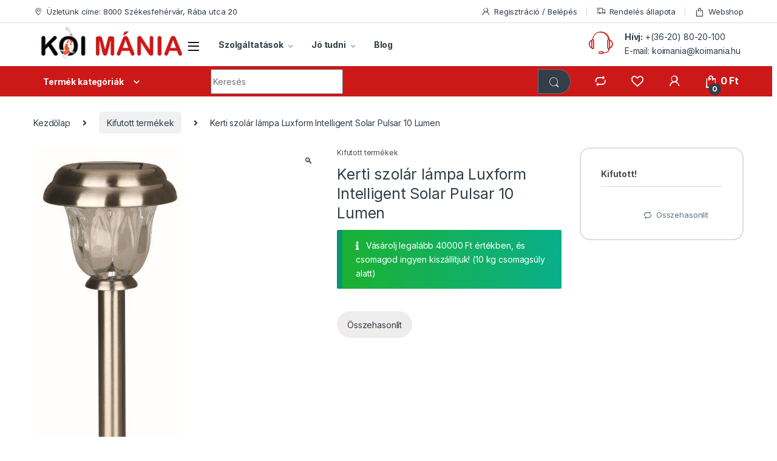

--- FILE ---
content_type: text/html; charset=UTF-8
request_url: https://koimania.hu/termek/kerti-szolar-lampa-luxform-intelligent-solar-pulzar-10-lumen/
body_size: 62489
content:
<!DOCTYPE html>
<html lang="hu">
<head><meta charset="UTF-8"><script>if(navigator.userAgent.match(/MSIE|Internet Explorer/i)||navigator.userAgent.match(/Trident\/7\..*?rv:11/i)){var href=document.location.href;if(!href.match(/[?&]nowprocket/)){if(href.indexOf("?")==-1){if(href.indexOf("#")==-1){document.location.href=href+"?nowprocket=1"}else{document.location.href=href.replace("#","?nowprocket=1#")}}else{if(href.indexOf("#")==-1){document.location.href=href+"&nowprocket=1"}else{document.location.href=href.replace("#","&nowprocket=1#")}}}}</script><script>(()=>{class RocketLazyLoadScripts{constructor(){this.v="2.0.2",this.userEvents=["keydown","keyup","mousedown","mouseup","mousemove","mouseover","mouseenter","mouseout","mouseleave","touchmove","touchstart","touchend","touchcancel","wheel","click","dblclick","input","visibilitychange"],this.attributeEvents=["onblur","onclick","oncontextmenu","ondblclick","onfocus","onmousedown","onmouseenter","onmouseleave","onmousemove","onmouseout","onmouseover","onmouseup","onmousewheel","onscroll","onsubmit"]}async t(){this.i(),this.o(),/iP(ad|hone)/.test(navigator.userAgent)&&this.h(),this.u(),this.l(this),this.m(),this.k(this),this.p(this),this._(),await Promise.all([this.R(),this.L()]),this.lastBreath=Date.now(),this.S(this),this.P(),this.D(),this.O(),this.M(),await this.C(this.delayedScripts.normal),await this.C(this.delayedScripts.defer),await this.C(this.delayedScripts.async),this.T("domReady"),await this.F(),await this.j(),await this.I(),this.T("windowLoad"),await this.A(),window.dispatchEvent(new Event("rocket-allScriptsLoaded")),this.everythingLoaded=!0,this.lastTouchEnd&&await new Promise((t=>setTimeout(t,500-Date.now()+this.lastTouchEnd))),this.H(),this.T("all"),this.U(),this.W()}i(){this.CSPIssue=sessionStorage.getItem("rocketCSPIssue"),document.addEventListener("securitypolicyviolation",(t=>{this.CSPIssue||"script-src-elem"!==t.violatedDirective||"data"!==t.blockedURI||(this.CSPIssue=!0,sessionStorage.setItem("rocketCSPIssue",!0))}),{isRocket:!0})}o(){window.addEventListener("pageshow",(t=>{this.persisted=t.persisted,this.realWindowLoadedFired=!0}),{isRocket:!0}),window.addEventListener("pagehide",(()=>{this.onFirstUserAction=null}),{isRocket:!0})}h(){let t;function e(e){t=e}window.addEventListener("touchstart",e,{isRocket:!0}),window.addEventListener("touchend",(function i(o){Math.abs(o.changedTouches[0].pageX-t.changedTouches[0].pageX)<10&&Math.abs(o.changedTouches[0].pageY-t.changedTouches[0].pageY)<10&&o.timeStamp-t.timeStamp<200&&(o.target.dispatchEvent(new PointerEvent("click",{target:o.target,bubbles:!0,cancelable:!0})),event.preventDefault(),window.removeEventListener("touchstart",e,{isRocket:!0}),window.removeEventListener("touchend",i,{isRocket:!0}))}),{isRocket:!0})}q(t){this.userActionTriggered||("mousemove"!==t.type||this.firstMousemoveIgnored?"keyup"===t.type||"mouseover"===t.type||"mouseout"===t.type||(this.userActionTriggered=!0,this.onFirstUserAction&&this.onFirstUserAction()):this.firstMousemoveIgnored=!0),"click"===t.type&&t.preventDefault(),this.savedUserEvents.length>0&&(t.stopPropagation(),t.stopImmediatePropagation()),"touchstart"===this.lastEvent&&"touchend"===t.type&&(this.lastTouchEnd=Date.now()),"click"===t.type&&(this.lastTouchEnd=0),this.lastEvent=t.type,this.savedUserEvents.push(t)}u(){this.savedUserEvents=[],this.userEventHandler=this.q.bind(this),this.userEvents.forEach((t=>window.addEventListener(t,this.userEventHandler,{passive:!1,isRocket:!0})))}U(){this.userEvents.forEach((t=>window.removeEventListener(t,this.userEventHandler,{passive:!1,isRocket:!0}))),this.savedUserEvents.forEach((t=>{t.target.dispatchEvent(new window[t.constructor.name](t.type,t))}))}m(){this.eventsMutationObserver=new MutationObserver((t=>{const e="return false";for(const i of t){if("attributes"===i.type){const t=i.target.getAttribute(i.attributeName);t&&t!==e&&(i.target.setAttribute("data-rocket-"+i.attributeName,t),i.target.setAttribute(i.attributeName,e))}"childList"===i.type&&i.addedNodes.forEach((t=>{if(t.nodeType===Node.ELEMENT_NODE)for(const i of t.attributes)this.attributeEvents.includes(i.name)&&i.value&&""!==i.value&&(t.setAttribute("data-rocket-"+i.name,i.value),t.setAttribute(i.name,e))}))}})),this.eventsMutationObserver.observe(document,{subtree:!0,childList:!0,attributeFilter:this.attributeEvents})}H(){this.eventsMutationObserver.disconnect(),this.attributeEvents.forEach((t=>{document.querySelectorAll("[data-rocket-"+t+"]").forEach((e=>{e.setAttribute(t,e.getAttribute("data-rocket-"+t)),e.removeAttribute("data-rocket-"+t)}))}))}k(t){Object.defineProperty(HTMLElement.prototype,"onclick",{get(){return this.rocketonclick},set(e){this.rocketonclick=e,this.setAttribute(t.everythingLoaded?"onclick":"data-rocket-onclick","this.rocketonclick(event)")}})}S(t){function e(e,i){let o=e[i];e[i]=null,Object.defineProperty(e,i,{get:()=>o,set(s){t.everythingLoaded?o=s:e["rocket"+i]=o=s}})}e(document,"onreadystatechange"),e(window,"onload"),e(window,"onpageshow");try{Object.defineProperty(document,"readyState",{get:()=>t.rocketReadyState,set(e){t.rocketReadyState=e},configurable:!0}),document.readyState="loading"}catch(t){console.log("WPRocket DJE readyState conflict, bypassing")}}l(t){this.originalAddEventListener=EventTarget.prototype.addEventListener,this.originalRemoveEventListener=EventTarget.prototype.removeEventListener,this.savedEventListeners=[],EventTarget.prototype.addEventListener=function(e,i,o){o&&o.isRocket||!t.B(e,this)&&!t.userEvents.includes(e)||t.B(e,this)&&!t.userActionTriggered||e.startsWith("rocket-")?t.originalAddEventListener.call(this,e,i,o):t.savedEventListeners.push({target:this,remove:!1,type:e,func:i,options:o})},EventTarget.prototype.removeEventListener=function(e,i,o){o&&o.isRocket||!t.B(e,this)&&!t.userEvents.includes(e)||t.B(e,this)&&!t.userActionTriggered||e.startsWith("rocket-")?t.originalRemoveEventListener.call(this,e,i,o):t.savedEventListeners.push({target:this,remove:!0,type:e,func:i,options:o})}}T(t){"all"===t&&(EventTarget.prototype.addEventListener=this.originalAddEventListener,EventTarget.prototype.removeEventListener=this.originalRemoveEventListener),this.savedEventListeners=this.savedEventListeners.filter((e=>{let i=e.type,o=e.target||window;return"domReady"===t&&"DOMContentLoaded"!==i&&"readystatechange"!==i||("windowLoad"===t&&"load"!==i&&"readystatechange"!==i&&"pageshow"!==i||(this.B(i,o)&&(i="rocket-"+i),e.remove?o.removeEventListener(i,e.func,e.options):o.addEventListener(i,e.func,e.options),!1))}))}p(t){let e;function i(e){return t.everythingLoaded?e:e.split(" ").map((t=>"load"===t||t.startsWith("load.")?"rocket-jquery-load":t)).join(" ")}function o(o){function s(e){const s=o.fn[e];o.fn[e]=o.fn.init.prototype[e]=function(){return this[0]===window&&t.userActionTriggered&&("string"==typeof arguments[0]||arguments[0]instanceof String?arguments[0]=i(arguments[0]):"object"==typeof arguments[0]&&Object.keys(arguments[0]).forEach((t=>{const e=arguments[0][t];delete arguments[0][t],arguments[0][i(t)]=e}))),s.apply(this,arguments),this}}if(o&&o.fn&&!t.allJQueries.includes(o)){const e={DOMContentLoaded:[],"rocket-DOMContentLoaded":[]};for(const t in e)document.addEventListener(t,(()=>{e[t].forEach((t=>t()))}),{isRocket:!0});o.fn.ready=o.fn.init.prototype.ready=function(i){function s(){parseInt(o.fn.jquery)>2?setTimeout((()=>i.bind(document)(o))):i.bind(document)(o)}return t.realDomReadyFired?!t.userActionTriggered||t.fauxDomReadyFired?s():e["rocket-DOMContentLoaded"].push(s):e.DOMContentLoaded.push(s),o([])},s("on"),s("one"),s("off"),t.allJQueries.push(o)}e=o}t.allJQueries=[],o(window.jQuery),Object.defineProperty(window,"jQuery",{get:()=>e,set(t){o(t)}})}P(){const t=new Map;document.write=document.writeln=function(e){const i=document.currentScript,o=document.createRange(),s=i.parentElement;let n=t.get(i);void 0===n&&(n=i.nextSibling,t.set(i,n));const a=document.createDocumentFragment();o.setStart(a,0),a.appendChild(o.createContextualFragment(e)),s.insertBefore(a,n)}}async R(){return new Promise((t=>{this.userActionTriggered?t():this.onFirstUserAction=t}))}async L(){return new Promise((t=>{document.addEventListener("DOMContentLoaded",(()=>{this.realDomReadyFired=!0,t()}),{isRocket:!0})}))}async I(){return this.realWindowLoadedFired?Promise.resolve():new Promise((t=>{window.addEventListener("load",t,{isRocket:!0})}))}M(){this.pendingScripts=[];this.scriptsMutationObserver=new MutationObserver((t=>{for(const e of t)e.addedNodes.forEach((t=>{"SCRIPT"!==t.tagName||t.noModule||t.isWPRocket||this.pendingScripts.push({script:t,promise:new Promise((e=>{const i=()=>{const i=this.pendingScripts.findIndex((e=>e.script===t));i>=0&&this.pendingScripts.splice(i,1),e()};t.addEventListener("load",i,{isRocket:!0}),t.addEventListener("error",i,{isRocket:!0}),setTimeout(i,1e3)}))})}))})),this.scriptsMutationObserver.observe(document,{childList:!0,subtree:!0})}async j(){await this.J(),this.pendingScripts.length?(await this.pendingScripts[0].promise,await this.j()):this.scriptsMutationObserver.disconnect()}D(){this.delayedScripts={normal:[],async:[],defer:[]},document.querySelectorAll("script[type$=rocketlazyloadscript]").forEach((t=>{t.hasAttribute("data-rocket-src")?t.hasAttribute("async")&&!1!==t.async?this.delayedScripts.async.push(t):t.hasAttribute("defer")&&!1!==t.defer||"module"===t.getAttribute("data-rocket-type")?this.delayedScripts.defer.push(t):this.delayedScripts.normal.push(t):this.delayedScripts.normal.push(t)}))}async _(){await this.L();let t=[];document.querySelectorAll("script[type$=rocketlazyloadscript][data-rocket-src]").forEach((e=>{let i=e.getAttribute("data-rocket-src");if(i&&!i.startsWith("data:")){i.startsWith("//")&&(i=location.protocol+i);try{const o=new URL(i).origin;o!==location.origin&&t.push({src:o,crossOrigin:e.crossOrigin||"module"===e.getAttribute("data-rocket-type")})}catch(t){}}})),t=[...new Map(t.map((t=>[JSON.stringify(t),t]))).values()],this.N(t,"preconnect")}async $(t){if(await this.G(),!0!==t.noModule||!("noModule"in HTMLScriptElement.prototype))return new Promise((e=>{let i;function o(){(i||t).setAttribute("data-rocket-status","executed"),e()}try{if(navigator.userAgent.includes("Firefox/")||""===navigator.vendor||this.CSPIssue)i=document.createElement("script"),[...t.attributes].forEach((t=>{let e=t.nodeName;"type"!==e&&("data-rocket-type"===e&&(e="type"),"data-rocket-src"===e&&(e="src"),i.setAttribute(e,t.nodeValue))})),t.text&&(i.text=t.text),t.nonce&&(i.nonce=t.nonce),i.hasAttribute("src")?(i.addEventListener("load",o,{isRocket:!0}),i.addEventListener("error",(()=>{i.setAttribute("data-rocket-status","failed-network"),e()}),{isRocket:!0}),setTimeout((()=>{i.isConnected||e()}),1)):(i.text=t.text,o()),i.isWPRocket=!0,t.parentNode.replaceChild(i,t);else{const i=t.getAttribute("data-rocket-type"),s=t.getAttribute("data-rocket-src");i?(t.type=i,t.removeAttribute("data-rocket-type")):t.removeAttribute("type"),t.addEventListener("load",o,{isRocket:!0}),t.addEventListener("error",(i=>{this.CSPIssue&&i.target.src.startsWith("data:")?(console.log("WPRocket: CSP fallback activated"),t.removeAttribute("src"),this.$(t).then(e)):(t.setAttribute("data-rocket-status","failed-network"),e())}),{isRocket:!0}),s?(t.fetchPriority="high",t.removeAttribute("data-rocket-src"),t.src=s):t.src="data:text/javascript;base64,"+window.btoa(unescape(encodeURIComponent(t.text)))}}catch(i){t.setAttribute("data-rocket-status","failed-transform"),e()}}));t.setAttribute("data-rocket-status","skipped")}async C(t){const e=t.shift();return e?(e.isConnected&&await this.$(e),this.C(t)):Promise.resolve()}O(){this.N([...this.delayedScripts.normal,...this.delayedScripts.defer,...this.delayedScripts.async],"preload")}N(t,e){this.trash=this.trash||[];let i=!0;var o=document.createDocumentFragment();t.forEach((t=>{const s=t.getAttribute&&t.getAttribute("data-rocket-src")||t.src;if(s&&!s.startsWith("data:")){const n=document.createElement("link");n.href=s,n.rel=e,"preconnect"!==e&&(n.as="script",n.fetchPriority=i?"high":"low"),t.getAttribute&&"module"===t.getAttribute("data-rocket-type")&&(n.crossOrigin=!0),t.crossOrigin&&(n.crossOrigin=t.crossOrigin),t.integrity&&(n.integrity=t.integrity),t.nonce&&(n.nonce=t.nonce),o.appendChild(n),this.trash.push(n),i=!1}})),document.head.appendChild(o)}W(){this.trash.forEach((t=>t.remove()))}async F(){try{document.readyState="interactive"}catch(t){}this.fauxDomReadyFired=!0;try{await this.G(),document.dispatchEvent(new Event("rocket-readystatechange")),await this.G(),document.rocketonreadystatechange&&document.rocketonreadystatechange(),await this.G(),document.dispatchEvent(new Event("rocket-DOMContentLoaded")),await this.G(),window.dispatchEvent(new Event("rocket-DOMContentLoaded"))}catch(t){console.error(t)}}async A(){try{document.readyState="complete"}catch(t){}try{await this.G(),document.dispatchEvent(new Event("rocket-readystatechange")),await this.G(),document.rocketonreadystatechange&&document.rocketonreadystatechange(),await this.G(),window.dispatchEvent(new Event("rocket-load")),await this.G(),window.rocketonload&&window.rocketonload(),await this.G(),this.allJQueries.forEach((t=>t(window).trigger("rocket-jquery-load"))),await this.G();const t=new Event("rocket-pageshow");t.persisted=this.persisted,window.dispatchEvent(t),await this.G(),window.rocketonpageshow&&window.rocketonpageshow({persisted:this.persisted})}catch(t){console.error(t)}}async G(){Date.now()-this.lastBreath>45&&(await this.J(),this.lastBreath=Date.now())}async J(){return document.hidden?new Promise((t=>setTimeout(t))):new Promise((t=>requestAnimationFrame(t)))}B(t,e){return e===document&&"readystatechange"===t||(e===document&&"DOMContentLoaded"===t||(e===window&&"DOMContentLoaded"===t||(e===window&&"load"===t||e===window&&"pageshow"===t)))}static run(){(new RocketLazyLoadScripts).t()}}RocketLazyLoadScripts.run()})();</script>

<meta name="viewport" content="width=device-width, initial-scale=1">
<link rel="profile" href="http://gmpg.org/xfn/11">
<link rel="pingback" href="https://koimania.hu/xmlrpc.php">

				<script type="rocketlazyloadscript">document.documentElement.className = document.documentElement.className + ' yes-js js_active js'</script>
				<meta name='robots' content='index, follow, max-image-preview:large, max-snippet:-1, max-video-preview:-1' />

<!-- Google Tag Manager by PYS -->
    <script type="rocketlazyloadscript" data-cfasync="false" data-pagespeed-no-defer>
	    window.dataLayerPYS = window.dataLayerPYS || [];
	</script>
<!-- End Google Tag Manager by PYS -->
	<!-- This site is optimized with the Yoast SEO Premium plugin v20.2.1 (Yoast SEO v21.8.1) - https://yoast.com/wordpress/plugins/seo/ -->
	<title>Kerti szolár lámpa Luxform Intelligent Solar Pulsar 10 Lumen - Koi Mánia Székesfehérvár</title>
<link rel="preload" as="font" href="https://koimania.hu/wp-content/themes/electro/assets/fonts/font-electro.woff" crossorigin><link rel="preload" data-rocket-preload as="style" href="https://fonts.googleapis.com/css2?family=Inter:wght@300;400;600;700&#038;display=swap" /><link rel="stylesheet" href="https://fonts.googleapis.com/css2?family=Inter:wght@300;400;600;700&#038;display=swap" media="print" onload="this.media='all'" /><noscript><link rel="stylesheet" href="https://fonts.googleapis.com/css2?family=Inter:wght@300;400;600;700&#038;display=swap" /></noscript>
	<meta name="description" content="Válassz minőségi termékeket a Koi Mánia webshopban! Nálunk mindent megtalálsz, ami a profi tó és kertápoláshoz szükséges!" />
	<link rel="canonical" href="https://koimania.hu/termek/kerti-szolar-lampa-luxform-intelligent-solar-pulzar-10-lumen/" />
	<meta property="og:locale" content="hu_HU" />
	<meta property="og:type" content="product" />
	<meta property="og:title" content="Kerti szolár lámpa Luxform Intelligent Solar Pulsar 10 Lumen" />
	<meta property="og:description" content="Válassz minőségi termékeket a Koi Mánia webshopban! Nálunk mindent megtalálsz, ami a profi tó és kertápoláshoz szükséges!" />
	<meta property="og:url" content="https://koimania.hu/termek/kerti-szolar-lampa-luxform-intelligent-solar-pulzar-10-lumen/" />
	<meta property="og:site_name" content="Koi Mánia Székesfehérvár" />
	<meta property="article:modified_time" content="2025-02-07T21:26:38+00:00" />
	<meta property="og:image" content="https://koimania.hu/wp-content/uploads/2021/01/29105-Kerti-szolar-lampa-Luxform-Intelligent-Solar-Pulzar-10-Lumen.jpg" />
	<meta property="og:image:width" content="246" />
	<meta property="og:image:height" content="768" />
	<meta property="og:image:type" content="image/jpeg" /><meta property="og:image" content="https://koimania.hu/wp-content/uploads/2021/01/kerti-szolar-lampa-luxform-intelligent-solar-pulsar-10-lumen-3.jpg" />
	<meta property="og:image:width" content="576" />
	<meta property="og:image:height" content="768" />
	<meta property="og:image:type" content="image/jpeg" /><meta property="og:image" content="https://koimania.hu/wp-content/uploads/2021/01/kerti-szolar-lampa-luxform-intelligent-solar-pulsar-10-lumen.jpg" />
	<meta property="og:image:width" content="576" />
	<meta property="og:image:height" content="768" />
	<meta property="og:image:type" content="image/jpeg" /><meta property="og:image" content="https://koimania.hu/wp-content/uploads/2021/01/kerti-szolar-lampa-luxform-intelligent-solar-pulsar-10-lumen-2.jpg" />
	<meta property="og:image:width" content="2560" />
	<meta property="og:image:height" content="2560" />
	<meta property="og:image:type" content="image/jpeg" />
	<meta name="twitter:card" content="summary_large_image" />
	<script type="application/ld+json" class="yoast-schema-graph">{"@context":"https://schema.org","@graph":[{"@type":["WebPage","ItemPage"],"@id":"https://koimania.hu/termek/kerti-szolar-lampa-luxform-intelligent-solar-pulzar-10-lumen/","url":"https://koimania.hu/termek/kerti-szolar-lampa-luxform-intelligent-solar-pulzar-10-lumen/","name":"Kerti szolár lámpa Luxform Intelligent Solar Pulsar 10 Lumen - Koi Mánia Székesfehérvár","isPartOf":{"@id":"https://koimania.hu/#website"},"primaryImageOfPage":{"@id":"https://koimania.hu/termek/kerti-szolar-lampa-luxform-intelligent-solar-pulzar-10-lumen/#primaryimage"},"image":{"@id":"https://koimania.hu/termek/kerti-szolar-lampa-luxform-intelligent-solar-pulzar-10-lumen/#primaryimage"},"thumbnailUrl":"https://koimania.hu/wp-content/uploads/2021/01/29105-Kerti-szolar-lampa-Luxform-Intelligent-Solar-Pulzar-10-Lumen.jpg","description":"Válassz minőségi termékeket a Koi Mánia webshopban! Nálunk mindent megtalálsz, ami a profi tó és kertápoláshoz szükséges!","breadcrumb":{"@id":"https://koimania.hu/termek/kerti-szolar-lampa-luxform-intelligent-solar-pulzar-10-lumen/#breadcrumb"},"inLanguage":"hu","potentialAction":{"@type":"BuyAction","target":"https://koimania.hu/termek/kerti-szolar-lampa-luxform-intelligent-solar-pulzar-10-lumen/"}},{"@type":"ImageObject","inLanguage":"hu","@id":"https://koimania.hu/termek/kerti-szolar-lampa-luxform-intelligent-solar-pulzar-10-lumen/#primaryimage","url":"https://koimania.hu/wp-content/uploads/2021/01/29105-Kerti-szolar-lampa-Luxform-Intelligent-Solar-Pulzar-10-Lumen.jpg","contentUrl":"https://koimania.hu/wp-content/uploads/2021/01/29105-Kerti-szolar-lampa-Luxform-Intelligent-Solar-Pulzar-10-Lumen.jpg","width":246,"height":768},{"@type":"BreadcrumbList","@id":"https://koimania.hu/termek/kerti-szolar-lampa-luxform-intelligent-solar-pulzar-10-lumen/#breadcrumb","itemListElement":[{"@type":"ListItem","position":1,"name":"Termékek","item":"https://koimania.hu/termekek/"},{"@type":"ListItem","position":2,"name":"Kerti szolár lámpa Luxform Intelligent Solar Pulsar 10 Lumen"}]},{"@type":"WebSite","@id":"https://koimania.hu/#website","url":"https://koimania.hu/","name":"Koi Mánia Székesfehérvár","description":"Vásárolj webáruházunkban, vagy látogass el személyesen üzletünkbe!","publisher":{"@id":"https://koimania.hu/#organization"},"potentialAction":[{"@type":"SearchAction","target":{"@type":"EntryPoint","urlTemplate":"https://koimania.hu/?s={search_term_string}"},"query-input":"required name=search_term_string"}],"inLanguage":"hu"},{"@type":"Organization","@id":"https://koimania.hu/#organization","name":"Koi Mánia","url":"https://koimania.hu/","logo":{"@type":"ImageObject","inLanguage":"hu","@id":"https://koimania.hu/#/schema/logo/image/","url":"https://koimania.hu/wp-content/uploads/2019/03/logo-koimania.png","contentUrl":"https://koimania.hu/wp-content/uploads/2019/03/logo-koimania.png","width":271,"height":70,"caption":"Koi Mánia"},"image":{"@id":"https://koimania.hu/#/schema/logo/image/"},"sameAs":["https://www.facebook.com/koimania.szekesfehervar/?locale=hu_HU","https://www.instagram.com/koimania_szekesfehervar/?hl=hu","https://www.youtube.com/channel/UCYu6uqn1qi6LPZE6lfeaKEg"]}]}</script>
	<meta property="product:price:amount" content="0" />
	<meta property="product:price:currency" content="HUF" />
	<meta property="og:availability" content="out of stock" />
	<meta property="product:availability" content="out of stock" />
	<meta property="product:retailer_item_id" content="LUX29105" />
	<meta property="product:condition" content="new" />
	<!-- / Yoast SEO Premium plugin. -->


<link rel='dns-prefetch' href='//fonts.googleapis.com' />
<link href='https://fonts.gstatic.com' crossorigin rel='preconnect' />
<link rel="alternate" type="application/rss+xml" title="Koi Mánia Székesfehérvár &raquo; hírcsatorna" href="https://koimania.hu/feed/" />
<link rel="alternate" type="application/rss+xml" title="Koi Mánia Székesfehérvár &raquo; hozzászólás hírcsatorna" href="https://koimania.hu/comments/feed/" />
<style type="text/css">
img.wp-smiley,
img.emoji {
	display: inline !important;
	border: none !important;
	box-shadow: none !important;
	height: 1em !important;
	width: 1em !important;
	margin: 0 0.07em !important;
	vertical-align: -0.1em !important;
	background: none !important;
	padding: 0 !important;
}
</style>
	<link rel='stylesheet' id='vp-woo-pont-picker-block-css' href='https://koimania.hu/wp-content/plugins/hungarian-pickup-points-for-woocommerce/build/style-pont-picker-block.css?ver=3.7.4' type='text/css' media='all' />
<link rel='stylesheet' id='vat-number-block-css' href='https://koimania.hu/wp-content/plugins/integration-for-szamlazzhu-woocommerce/build/style-vat-number-block.css?ver=5.9' type='text/css' media='all' />
<link rel='stylesheet' id='wp-block-library-css' href='https://koimania.hu/wp-includes/css/dist/block-library/style.min.css?ver=4b7eee8ac4d3c0af5197cf7327db79ce' type='text/css' media='all' />
<link rel='stylesheet' id='wc-blocks-vendors-style-css' href='https://koimania.hu/wp-content/plugins/woocommerce/packages/woocommerce-blocks/build/wc-blocks-vendors-style.css?ver=9.6.6' type='text/css' media='all' />
<link rel='stylesheet' id='wc-blocks-style-css' href='https://koimania.hu/wp-content/plugins/woocommerce/packages/woocommerce-blocks/build/wc-blocks-style.css?ver=9.6.6' type='text/css' media='all' />
<link rel='stylesheet' id='classic-theme-styles-css' href='https://koimania.hu/wp-includes/css/classic-themes.min.css?ver=4b7eee8ac4d3c0af5197cf7327db79ce' type='text/css' media='all' />
<style id='global-styles-inline-css' type='text/css'>
body{--wp--preset--color--black: #000000;--wp--preset--color--cyan-bluish-gray: #abb8c3;--wp--preset--color--white: #ffffff;--wp--preset--color--pale-pink: #f78da7;--wp--preset--color--vivid-red: #cf2e2e;--wp--preset--color--luminous-vivid-orange: #ff6900;--wp--preset--color--luminous-vivid-amber: #fcb900;--wp--preset--color--light-green-cyan: #7bdcb5;--wp--preset--color--vivid-green-cyan: #00d084;--wp--preset--color--pale-cyan-blue: #8ed1fc;--wp--preset--color--vivid-cyan-blue: #0693e3;--wp--preset--color--vivid-purple: #9b51e0;--wp--preset--gradient--vivid-cyan-blue-to-vivid-purple: linear-gradient(135deg,rgba(6,147,227,1) 0%,rgb(155,81,224) 100%);--wp--preset--gradient--light-green-cyan-to-vivid-green-cyan: linear-gradient(135deg,rgb(122,220,180) 0%,rgb(0,208,130) 100%);--wp--preset--gradient--luminous-vivid-amber-to-luminous-vivid-orange: linear-gradient(135deg,rgba(252,185,0,1) 0%,rgba(255,105,0,1) 100%);--wp--preset--gradient--luminous-vivid-orange-to-vivid-red: linear-gradient(135deg,rgba(255,105,0,1) 0%,rgb(207,46,46) 100%);--wp--preset--gradient--very-light-gray-to-cyan-bluish-gray: linear-gradient(135deg,rgb(238,238,238) 0%,rgb(169,184,195) 100%);--wp--preset--gradient--cool-to-warm-spectrum: linear-gradient(135deg,rgb(74,234,220) 0%,rgb(151,120,209) 20%,rgb(207,42,186) 40%,rgb(238,44,130) 60%,rgb(251,105,98) 80%,rgb(254,248,76) 100%);--wp--preset--gradient--blush-light-purple: linear-gradient(135deg,rgb(255,206,236) 0%,rgb(152,150,240) 100%);--wp--preset--gradient--blush-bordeaux: linear-gradient(135deg,rgb(254,205,165) 0%,rgb(254,45,45) 50%,rgb(107,0,62) 100%);--wp--preset--gradient--luminous-dusk: linear-gradient(135deg,rgb(255,203,112) 0%,rgb(199,81,192) 50%,rgb(65,88,208) 100%);--wp--preset--gradient--pale-ocean: linear-gradient(135deg,rgb(255,245,203) 0%,rgb(182,227,212) 50%,rgb(51,167,181) 100%);--wp--preset--gradient--electric-grass: linear-gradient(135deg,rgb(202,248,128) 0%,rgb(113,206,126) 100%);--wp--preset--gradient--midnight: linear-gradient(135deg,rgb(2,3,129) 0%,rgb(40,116,252) 100%);--wp--preset--duotone--dark-grayscale: url('#wp-duotone-dark-grayscale');--wp--preset--duotone--grayscale: url('#wp-duotone-grayscale');--wp--preset--duotone--purple-yellow: url('#wp-duotone-purple-yellow');--wp--preset--duotone--blue-red: url('#wp-duotone-blue-red');--wp--preset--duotone--midnight: url('#wp-duotone-midnight');--wp--preset--duotone--magenta-yellow: url('#wp-duotone-magenta-yellow');--wp--preset--duotone--purple-green: url('#wp-duotone-purple-green');--wp--preset--duotone--blue-orange: url('#wp-duotone-blue-orange');--wp--preset--font-size--small: 13px;--wp--preset--font-size--medium: 20px;--wp--preset--font-size--large: 36px;--wp--preset--font-size--x-large: 42px;--wp--preset--spacing--20: 0.44rem;--wp--preset--spacing--30: 0.67rem;--wp--preset--spacing--40: 1rem;--wp--preset--spacing--50: 1.5rem;--wp--preset--spacing--60: 2.25rem;--wp--preset--spacing--70: 3.38rem;--wp--preset--spacing--80: 5.06rem;--wp--preset--shadow--natural: 6px 6px 9px rgba(0, 0, 0, 0.2);--wp--preset--shadow--deep: 12px 12px 50px rgba(0, 0, 0, 0.4);--wp--preset--shadow--sharp: 6px 6px 0px rgba(0, 0, 0, 0.2);--wp--preset--shadow--outlined: 6px 6px 0px -3px rgba(255, 255, 255, 1), 6px 6px rgba(0, 0, 0, 1);--wp--preset--shadow--crisp: 6px 6px 0px rgba(0, 0, 0, 1);}:where(.is-layout-flex){gap: 0.5em;}body .is-layout-flow > .alignleft{float: left;margin-inline-start: 0;margin-inline-end: 2em;}body .is-layout-flow > .alignright{float: right;margin-inline-start: 2em;margin-inline-end: 0;}body .is-layout-flow > .aligncenter{margin-left: auto !important;margin-right: auto !important;}body .is-layout-constrained > .alignleft{float: left;margin-inline-start: 0;margin-inline-end: 2em;}body .is-layout-constrained > .alignright{float: right;margin-inline-start: 2em;margin-inline-end: 0;}body .is-layout-constrained > .aligncenter{margin-left: auto !important;margin-right: auto !important;}body .is-layout-constrained > :where(:not(.alignleft):not(.alignright):not(.alignfull)){max-width: var(--wp--style--global--content-size);margin-left: auto !important;margin-right: auto !important;}body .is-layout-constrained > .alignwide{max-width: var(--wp--style--global--wide-size);}body .is-layout-flex{display: flex;}body .is-layout-flex{flex-wrap: wrap;align-items: center;}body .is-layout-flex > *{margin: 0;}:where(.wp-block-columns.is-layout-flex){gap: 2em;}.has-black-color{color: var(--wp--preset--color--black) !important;}.has-cyan-bluish-gray-color{color: var(--wp--preset--color--cyan-bluish-gray) !important;}.has-white-color{color: var(--wp--preset--color--white) !important;}.has-pale-pink-color{color: var(--wp--preset--color--pale-pink) !important;}.has-vivid-red-color{color: var(--wp--preset--color--vivid-red) !important;}.has-luminous-vivid-orange-color{color: var(--wp--preset--color--luminous-vivid-orange) !important;}.has-luminous-vivid-amber-color{color: var(--wp--preset--color--luminous-vivid-amber) !important;}.has-light-green-cyan-color{color: var(--wp--preset--color--light-green-cyan) !important;}.has-vivid-green-cyan-color{color: var(--wp--preset--color--vivid-green-cyan) !important;}.has-pale-cyan-blue-color{color: var(--wp--preset--color--pale-cyan-blue) !important;}.has-vivid-cyan-blue-color{color: var(--wp--preset--color--vivid-cyan-blue) !important;}.has-vivid-purple-color{color: var(--wp--preset--color--vivid-purple) !important;}.has-black-background-color{background-color: var(--wp--preset--color--black) !important;}.has-cyan-bluish-gray-background-color{background-color: var(--wp--preset--color--cyan-bluish-gray) !important;}.has-white-background-color{background-color: var(--wp--preset--color--white) !important;}.has-pale-pink-background-color{background-color: var(--wp--preset--color--pale-pink) !important;}.has-vivid-red-background-color{background-color: var(--wp--preset--color--vivid-red) !important;}.has-luminous-vivid-orange-background-color{background-color: var(--wp--preset--color--luminous-vivid-orange) !important;}.has-luminous-vivid-amber-background-color{background-color: var(--wp--preset--color--luminous-vivid-amber) !important;}.has-light-green-cyan-background-color{background-color: var(--wp--preset--color--light-green-cyan) !important;}.has-vivid-green-cyan-background-color{background-color: var(--wp--preset--color--vivid-green-cyan) !important;}.has-pale-cyan-blue-background-color{background-color: var(--wp--preset--color--pale-cyan-blue) !important;}.has-vivid-cyan-blue-background-color{background-color: var(--wp--preset--color--vivid-cyan-blue) !important;}.has-vivid-purple-background-color{background-color: var(--wp--preset--color--vivid-purple) !important;}.has-black-border-color{border-color: var(--wp--preset--color--black) !important;}.has-cyan-bluish-gray-border-color{border-color: var(--wp--preset--color--cyan-bluish-gray) !important;}.has-white-border-color{border-color: var(--wp--preset--color--white) !important;}.has-pale-pink-border-color{border-color: var(--wp--preset--color--pale-pink) !important;}.has-vivid-red-border-color{border-color: var(--wp--preset--color--vivid-red) !important;}.has-luminous-vivid-orange-border-color{border-color: var(--wp--preset--color--luminous-vivid-orange) !important;}.has-luminous-vivid-amber-border-color{border-color: var(--wp--preset--color--luminous-vivid-amber) !important;}.has-light-green-cyan-border-color{border-color: var(--wp--preset--color--light-green-cyan) !important;}.has-vivid-green-cyan-border-color{border-color: var(--wp--preset--color--vivid-green-cyan) !important;}.has-pale-cyan-blue-border-color{border-color: var(--wp--preset--color--pale-cyan-blue) !important;}.has-vivid-cyan-blue-border-color{border-color: var(--wp--preset--color--vivid-cyan-blue) !important;}.has-vivid-purple-border-color{border-color: var(--wp--preset--color--vivid-purple) !important;}.has-vivid-cyan-blue-to-vivid-purple-gradient-background{background: var(--wp--preset--gradient--vivid-cyan-blue-to-vivid-purple) !important;}.has-light-green-cyan-to-vivid-green-cyan-gradient-background{background: var(--wp--preset--gradient--light-green-cyan-to-vivid-green-cyan) !important;}.has-luminous-vivid-amber-to-luminous-vivid-orange-gradient-background{background: var(--wp--preset--gradient--luminous-vivid-amber-to-luminous-vivid-orange) !important;}.has-luminous-vivid-orange-to-vivid-red-gradient-background{background: var(--wp--preset--gradient--luminous-vivid-orange-to-vivid-red) !important;}.has-very-light-gray-to-cyan-bluish-gray-gradient-background{background: var(--wp--preset--gradient--very-light-gray-to-cyan-bluish-gray) !important;}.has-cool-to-warm-spectrum-gradient-background{background: var(--wp--preset--gradient--cool-to-warm-spectrum) !important;}.has-blush-light-purple-gradient-background{background: var(--wp--preset--gradient--blush-light-purple) !important;}.has-blush-bordeaux-gradient-background{background: var(--wp--preset--gradient--blush-bordeaux) !important;}.has-luminous-dusk-gradient-background{background: var(--wp--preset--gradient--luminous-dusk) !important;}.has-pale-ocean-gradient-background{background: var(--wp--preset--gradient--pale-ocean) !important;}.has-electric-grass-gradient-background{background: var(--wp--preset--gradient--electric-grass) !important;}.has-midnight-gradient-background{background: var(--wp--preset--gradient--midnight) !important;}.has-small-font-size{font-size: var(--wp--preset--font-size--small) !important;}.has-medium-font-size{font-size: var(--wp--preset--font-size--medium) !important;}.has-large-font-size{font-size: var(--wp--preset--font-size--large) !important;}.has-x-large-font-size{font-size: var(--wp--preset--font-size--x-large) !important;}
.wp-block-navigation a:where(:not(.wp-element-button)){color: inherit;}
:where(.wp-block-columns.is-layout-flex){gap: 2em;}
.wp-block-pullquote{font-size: 1.5em;line-height: 1.6;}
</style>
<link rel='stylesheet' id='mas-wc-brands-style-css' href='https://koimania.hu/wp-content/plugins/mas-woocommerce-brands/assets/css/style.css?ver=1.1.0' type='text/css' media='all' />
<link rel='stylesheet' id='mcmp_price_per_unit_style-css' href='https://koimania.hu/wp-content/plugins/woo-price-per-unit-pro/assets/CSS/woo-ppu-default-style.css?ver=2.2.0' type='text/css' media='all' />
<link rel='stylesheet' id='photoswipe-css' href='https://koimania.hu/wp-content/plugins/woocommerce/assets/css/photoswipe/photoswipe.min.css?ver=7.5.1' type='text/css' media='all' />
<link rel='stylesheet' id='photoswipe-default-skin-css' href='https://koimania.hu/wp-content/plugins/woocommerce/assets/css/photoswipe/default-skin/default-skin.min.css?ver=7.5.1' type='text/css' media='all' />
<style id='woocommerce-inline-inline-css' type='text/css'>
.woocommerce form .form-row .required { visibility: visible; }
</style>
<link rel='stylesheet' id='jquery-colorbox-css' href='https://koimania.hu/wp-content/plugins/yith-woocommerce-compare/assets/css/colorbox.css?ver=1.4.21' type='text/css' media='all' />
<link rel='stylesheet' id='yith-woocompare-widget-css' href='https://koimania.hu/wp-content/plugins/yith-woocommerce-compare/assets/css/widget.css?ver=2.35.0' type='text/css' media='all' />

<link rel='stylesheet' id='font-electro-css' href='https://koimania.hu/wp-content/themes/electro/assets/css/font-electro.css?ver=3.3.5' type='text/css' media='all' />
<link rel='stylesheet' id='fontawesome-css' href='https://koimania.hu/wp-content/themes/electro/assets/vendor/fontawesome/css/all.min.css?ver=3.3.5' type='text/css' media='all' />
<link rel='stylesheet' id='animate-css-css' href='https://koimania.hu/wp-content/themes/electro/assets/vendor/animate.css/animate.min.css?ver=3.3.5' type='text/css' media='all' />
<link rel='stylesheet' id='electro-style-css' href='https://koimania.hu/wp-content/themes/electro/style.min.css?ver=3.3.5' type='text/css' media='all' />
<link rel='stylesheet' id='electro-child-style-css' href='https://koimania.hu/wp-content/themes/electro-child/style.css?ver=3.3.5' type='text/css' media='all' />
<link rel='stylesheet' id='moove_gdpr_frontend-css' href='https://koimania.hu/wp-content/plugins/gdpr-cookie-compliance/dist/styles/gdpr-main-nf.css?ver=5.0.9' type='text/css' media='all' />
<style id='moove_gdpr_frontend-inline-css' type='text/css'>
				#moove_gdpr_cookie_modal .moove-gdpr-modal-content .moove-gdpr-tab-main h3.tab-title, 
				#moove_gdpr_cookie_modal .moove-gdpr-modal-content .moove-gdpr-tab-main span.tab-title,
				#moove_gdpr_cookie_modal .moove-gdpr-modal-content .moove-gdpr-modal-left-content #moove-gdpr-menu li a, 
				#moove_gdpr_cookie_modal .moove-gdpr-modal-content .moove-gdpr-modal-left-content #moove-gdpr-menu li button,
				#moove_gdpr_cookie_modal .moove-gdpr-modal-content .moove-gdpr-modal-left-content .moove-gdpr-branding-cnt a,
				#moove_gdpr_cookie_modal .moove-gdpr-modal-content .moove-gdpr-modal-footer-content .moove-gdpr-button-holder a.mgbutton, 
				#moove_gdpr_cookie_modal .moove-gdpr-modal-content .moove-gdpr-modal-footer-content .moove-gdpr-button-holder button.mgbutton,
				#moove_gdpr_cookie_modal .cookie-switch .cookie-slider:after, 
				#moove_gdpr_cookie_modal .cookie-switch .slider:after, 
				#moove_gdpr_cookie_modal .switch .cookie-slider:after, 
				#moove_gdpr_cookie_modal .switch .slider:after,
				#moove_gdpr_cookie_info_bar .moove-gdpr-info-bar-container .moove-gdpr-info-bar-content p, 
				#moove_gdpr_cookie_info_bar .moove-gdpr-info-bar-container .moove-gdpr-info-bar-content p a,
				#moove_gdpr_cookie_info_bar .moove-gdpr-info-bar-container .moove-gdpr-info-bar-content a.mgbutton, 
				#moove_gdpr_cookie_info_bar .moove-gdpr-info-bar-container .moove-gdpr-info-bar-content button.mgbutton,
				#moove_gdpr_cookie_modal .moove-gdpr-modal-content .moove-gdpr-tab-main .moove-gdpr-tab-main-content h1, 
				#moove_gdpr_cookie_modal .moove-gdpr-modal-content .moove-gdpr-tab-main .moove-gdpr-tab-main-content h2, 
				#moove_gdpr_cookie_modal .moove-gdpr-modal-content .moove-gdpr-tab-main .moove-gdpr-tab-main-content h3, 
				#moove_gdpr_cookie_modal .moove-gdpr-modal-content .moove-gdpr-tab-main .moove-gdpr-tab-main-content h4, 
				#moove_gdpr_cookie_modal .moove-gdpr-modal-content .moove-gdpr-tab-main .moove-gdpr-tab-main-content h5, 
				#moove_gdpr_cookie_modal .moove-gdpr-modal-content .moove-gdpr-tab-main .moove-gdpr-tab-main-content h6,
				#moove_gdpr_cookie_modal .moove-gdpr-modal-content.moove_gdpr_modal_theme_v2 .moove-gdpr-modal-title .tab-title,
				#moove_gdpr_cookie_modal .moove-gdpr-modal-content.moove_gdpr_modal_theme_v2 .moove-gdpr-tab-main h3.tab-title, 
				#moove_gdpr_cookie_modal .moove-gdpr-modal-content.moove_gdpr_modal_theme_v2 .moove-gdpr-tab-main span.tab-title,
				#moove_gdpr_cookie_modal .moove-gdpr-modal-content.moove_gdpr_modal_theme_v2 .moove-gdpr-branding-cnt a {
					font-weight: inherit				}
			#moove_gdpr_cookie_modal,#moove_gdpr_cookie_info_bar,.gdpr_cookie_settings_shortcode_content{font-family:inherit}#moove_gdpr_save_popup_settings_button{background-color:#373737;color:#fff}#moove_gdpr_save_popup_settings_button:hover{background-color:#000}#moove_gdpr_cookie_info_bar .moove-gdpr-info-bar-container .moove-gdpr-info-bar-content a.mgbutton,#moove_gdpr_cookie_info_bar .moove-gdpr-info-bar-container .moove-gdpr-info-bar-content button.mgbutton{background-color:#d84555}#moove_gdpr_cookie_modal .moove-gdpr-modal-content .moove-gdpr-modal-footer-content .moove-gdpr-button-holder a.mgbutton,#moove_gdpr_cookie_modal .moove-gdpr-modal-content .moove-gdpr-modal-footer-content .moove-gdpr-button-holder button.mgbutton,.gdpr_cookie_settings_shortcode_content .gdpr-shr-button.button-green{background-color:#d84555;border-color:#d84555}#moove_gdpr_cookie_modal .moove-gdpr-modal-content .moove-gdpr-modal-footer-content .moove-gdpr-button-holder a.mgbutton:hover,#moove_gdpr_cookie_modal .moove-gdpr-modal-content .moove-gdpr-modal-footer-content .moove-gdpr-button-holder button.mgbutton:hover,.gdpr_cookie_settings_shortcode_content .gdpr-shr-button.button-green:hover{background-color:#fff;color:#d84555}#moove_gdpr_cookie_modal .moove-gdpr-modal-content .moove-gdpr-modal-close i,#moove_gdpr_cookie_modal .moove-gdpr-modal-content .moove-gdpr-modal-close span.gdpr-icon{background-color:#d84555;border:1px solid #d84555}#moove_gdpr_cookie_info_bar span.moove-gdpr-infobar-allow-all.focus-g,#moove_gdpr_cookie_info_bar span.moove-gdpr-infobar-allow-all:focus,#moove_gdpr_cookie_info_bar button.moove-gdpr-infobar-allow-all.focus-g,#moove_gdpr_cookie_info_bar button.moove-gdpr-infobar-allow-all:focus,#moove_gdpr_cookie_info_bar span.moove-gdpr-infobar-reject-btn.focus-g,#moove_gdpr_cookie_info_bar span.moove-gdpr-infobar-reject-btn:focus,#moove_gdpr_cookie_info_bar button.moove-gdpr-infobar-reject-btn.focus-g,#moove_gdpr_cookie_info_bar button.moove-gdpr-infobar-reject-btn:focus,#moove_gdpr_cookie_info_bar span.change-settings-button.focus-g,#moove_gdpr_cookie_info_bar span.change-settings-button:focus,#moove_gdpr_cookie_info_bar button.change-settings-button.focus-g,#moove_gdpr_cookie_info_bar button.change-settings-button:focus{-webkit-box-shadow:0 0 1px 3px #d84555;-moz-box-shadow:0 0 1px 3px #d84555;box-shadow:0 0 1px 3px #d84555}#moove_gdpr_cookie_modal .moove-gdpr-modal-content .moove-gdpr-modal-close i:hover,#moove_gdpr_cookie_modal .moove-gdpr-modal-content .moove-gdpr-modal-close span.gdpr-icon:hover,#moove_gdpr_cookie_info_bar span[data-href]>u.change-settings-button{color:#d84555}#moove_gdpr_cookie_modal .moove-gdpr-modal-content .moove-gdpr-modal-left-content #moove-gdpr-menu li.menu-item-selected a span.gdpr-icon,#moove_gdpr_cookie_modal .moove-gdpr-modal-content .moove-gdpr-modal-left-content #moove-gdpr-menu li.menu-item-selected button span.gdpr-icon{color:inherit}#moove_gdpr_cookie_modal .moove-gdpr-modal-content .moove-gdpr-modal-left-content #moove-gdpr-menu li a span.gdpr-icon,#moove_gdpr_cookie_modal .moove-gdpr-modal-content .moove-gdpr-modal-left-content #moove-gdpr-menu li button span.gdpr-icon{color:inherit}#moove_gdpr_cookie_modal .gdpr-acc-link{line-height:0;font-size:0;color:transparent;position:absolute}#moove_gdpr_cookie_modal .moove-gdpr-modal-content .moove-gdpr-modal-close:hover i,#moove_gdpr_cookie_modal .moove-gdpr-modal-content .moove-gdpr-modal-left-content #moove-gdpr-menu li a,#moove_gdpr_cookie_modal .moove-gdpr-modal-content .moove-gdpr-modal-left-content #moove-gdpr-menu li button,#moove_gdpr_cookie_modal .moove-gdpr-modal-content .moove-gdpr-modal-left-content #moove-gdpr-menu li button i,#moove_gdpr_cookie_modal .moove-gdpr-modal-content .moove-gdpr-modal-left-content #moove-gdpr-menu li a i,#moove_gdpr_cookie_modal .moove-gdpr-modal-content .moove-gdpr-tab-main .moove-gdpr-tab-main-content a:hover,#moove_gdpr_cookie_info_bar.moove-gdpr-dark-scheme .moove-gdpr-info-bar-container .moove-gdpr-info-bar-content a.mgbutton:hover,#moove_gdpr_cookie_info_bar.moove-gdpr-dark-scheme .moove-gdpr-info-bar-container .moove-gdpr-info-bar-content button.mgbutton:hover,#moove_gdpr_cookie_info_bar.moove-gdpr-dark-scheme .moove-gdpr-info-bar-container .moove-gdpr-info-bar-content a:hover,#moove_gdpr_cookie_info_bar.moove-gdpr-dark-scheme .moove-gdpr-info-bar-container .moove-gdpr-info-bar-content button:hover,#moove_gdpr_cookie_info_bar.moove-gdpr-dark-scheme .moove-gdpr-info-bar-container .moove-gdpr-info-bar-content span.change-settings-button:hover,#moove_gdpr_cookie_info_bar.moove-gdpr-dark-scheme .moove-gdpr-info-bar-container .moove-gdpr-info-bar-content button.change-settings-button:hover,#moove_gdpr_cookie_info_bar.moove-gdpr-dark-scheme .moove-gdpr-info-bar-container .moove-gdpr-info-bar-content u.change-settings-button:hover,#moove_gdpr_cookie_info_bar span[data-href]>u.change-settings-button,#moove_gdpr_cookie_info_bar.moove-gdpr-dark-scheme .moove-gdpr-info-bar-container .moove-gdpr-info-bar-content a.mgbutton.focus-g,#moove_gdpr_cookie_info_bar.moove-gdpr-dark-scheme .moove-gdpr-info-bar-container .moove-gdpr-info-bar-content button.mgbutton.focus-g,#moove_gdpr_cookie_info_bar.moove-gdpr-dark-scheme .moove-gdpr-info-bar-container .moove-gdpr-info-bar-content a.focus-g,#moove_gdpr_cookie_info_bar.moove-gdpr-dark-scheme .moove-gdpr-info-bar-container .moove-gdpr-info-bar-content button.focus-g,#moove_gdpr_cookie_info_bar.moove-gdpr-dark-scheme .moove-gdpr-info-bar-container .moove-gdpr-info-bar-content a.mgbutton:focus,#moove_gdpr_cookie_info_bar.moove-gdpr-dark-scheme .moove-gdpr-info-bar-container .moove-gdpr-info-bar-content button.mgbutton:focus,#moove_gdpr_cookie_info_bar.moove-gdpr-dark-scheme .moove-gdpr-info-bar-container .moove-gdpr-info-bar-content a:focus,#moove_gdpr_cookie_info_bar.moove-gdpr-dark-scheme .moove-gdpr-info-bar-container .moove-gdpr-info-bar-content button:focus,#moove_gdpr_cookie_info_bar.moove-gdpr-dark-scheme .moove-gdpr-info-bar-container .moove-gdpr-info-bar-content span.change-settings-button.focus-g,span.change-settings-button:focus,button.change-settings-button.focus-g,button.change-settings-button:focus,#moove_gdpr_cookie_info_bar.moove-gdpr-dark-scheme .moove-gdpr-info-bar-container .moove-gdpr-info-bar-content u.change-settings-button.focus-g,#moove_gdpr_cookie_info_bar.moove-gdpr-dark-scheme .moove-gdpr-info-bar-container .moove-gdpr-info-bar-content u.change-settings-button:focus{color:#d84555}#moove_gdpr_cookie_modal .moove-gdpr-branding.focus-g span,#moove_gdpr_cookie_modal .moove-gdpr-modal-content .moove-gdpr-tab-main a.focus-g,#moove_gdpr_cookie_modal .moove-gdpr-modal-content .moove-gdpr-tab-main .gdpr-cd-details-toggle.focus-g{color:#d84555}#moove_gdpr_cookie_modal.gdpr_lightbox-hide{display:none}
</style>
<script type='text/javascript' src='https://koimania.hu/wp-includes/js/jquery/jquery.min.js?ver=3.6.4' id='jquery-core-js'></script>
<script type="rocketlazyloadscript" data-rocket-type='text/javascript' data-rocket-src='https://koimania.hu/wp-includes/js/jquery/jquery-migrate.min.js?ver=3.4.0' id='jquery-migrate-js'></script>
<script type="rocketlazyloadscript" data-rocket-type='text/javascript' data-rocket-src='https://koimania.hu/wp-content/plugins/woocommerce/assets/js/jquery-blockui/jquery.blockUI.min.js?ver=2.7.0-wc.7.5.1' id='jquery-blockui-js'></script>
<script type='text/javascript' id='wc-add-to-cart-js-extra'>
/* <![CDATA[ */
var wc_add_to_cart_params = {"ajax_url":"\/wp-admin\/admin-ajax.php","wc_ajax_url":"\/?wc-ajax=%%endpoint%%","i18n_view_cart":"Kos\u00e1r","cart_url":"https:\/\/koimania.hu\/kosar-tartalma\/","is_cart":"","cart_redirect_after_add":"no"};
/* ]]> */
</script>
<script type="rocketlazyloadscript" data-rocket-type='text/javascript' data-rocket-src='https://koimania.hu/wp-content/plugins/woocommerce/assets/js/frontend/add-to-cart.min.js?ver=7.5.1' id='wc-add-to-cart-js'></script>
<script type="rocketlazyloadscript" data-rocket-type='text/javascript' data-rocket-src='https://koimania.hu/wp-content/plugins/js_composer/assets/js/vendors/woocommerce-add-to-cart.js?ver=8.2' id='vc_woocommerce-add-to-cart-js-js'></script>
<script type="rocketlazyloadscript"></script><link rel="https://api.w.org/" href="https://koimania.hu/wp-json/" /><link rel="alternate" type="application/json" href="https://koimania.hu/wp-json/wp/v2/product/29009" /><link rel="EditURI" type="application/rsd+xml" title="RSD" href="https://koimania.hu/xmlrpc.php?rsd" />
<link rel="wlwmanifest" type="application/wlwmanifest+xml" href="https://koimania.hu/wp-includes/wlwmanifest.xml" />

<link rel='shortlink' href='https://koimania.hu/?p=29009' />
<link rel="alternate" type="application/json+oembed" href="https://koimania.hu/wp-json/oembed/1.0/embed?url=https%3A%2F%2Fkoimania.hu%2Ftermek%2Fkerti-szolar-lampa-luxform-intelligent-solar-pulzar-10-lumen%2F" />
<link rel="alternate" type="text/xml+oembed" href="https://koimania.hu/wp-json/oembed/1.0/embed?url=https%3A%2F%2Fkoimania.hu%2Ftermek%2Fkerti-szolar-lampa-luxform-intelligent-solar-pulzar-10-lumen%2F&#038;format=xml" />
<meta name="generator" content="Redux 4.5.6" />
<link rel="canonical" href="https://koimania.hu/termek/kerti-szolar-lampa-luxform-intelligent-solar-pulzar-10-lumen/" />
	<noscript><style>.woocommerce-product-gallery{ opacity: 1 !important; }</style></noscript>
	<meta name="generator" content="Powered by WPBakery Page Builder - drag and drop page builder for WordPress."/>
<meta name="generator" content="Powered by Slider Revolution 6.7.28 - responsive, Mobile-Friendly Slider Plugin for WordPress with comfortable drag and drop interface." />
<link rel="icon" href="https://koimania.hu/wp-content/uploads/2023/02/cropped-km-favicon-2023-512-32x32.png" sizes="32x32" />
<link rel="icon" href="https://koimania.hu/wp-content/uploads/2023/02/cropped-km-favicon-2023-512-192x192.png" sizes="192x192" />
<link rel="apple-touch-icon" href="https://koimania.hu/wp-content/uploads/2023/02/cropped-km-favicon-2023-512-180x180.png" />
<meta name="msapplication-TileImage" content="https://koimania.hu/wp-content/uploads/2023/02/cropped-km-favicon-2023-512-270x270.png" />
<script type="rocketlazyloadscript">function setREVStartSize(e){
			//window.requestAnimationFrame(function() {
				window.RSIW = window.RSIW===undefined ? window.innerWidth : window.RSIW;
				window.RSIH = window.RSIH===undefined ? window.innerHeight : window.RSIH;
				try {
					var pw = document.getElementById(e.c).parentNode.offsetWidth,
						newh;
					pw = pw===0 || isNaN(pw) || (e.l=="fullwidth" || e.layout=="fullwidth") ? window.RSIW : pw;
					e.tabw = e.tabw===undefined ? 0 : parseInt(e.tabw);
					e.thumbw = e.thumbw===undefined ? 0 : parseInt(e.thumbw);
					e.tabh = e.tabh===undefined ? 0 : parseInt(e.tabh);
					e.thumbh = e.thumbh===undefined ? 0 : parseInt(e.thumbh);
					e.tabhide = e.tabhide===undefined ? 0 : parseInt(e.tabhide);
					e.thumbhide = e.thumbhide===undefined ? 0 : parseInt(e.thumbhide);
					e.mh = e.mh===undefined || e.mh=="" || e.mh==="auto" ? 0 : parseInt(e.mh,0);
					if(e.layout==="fullscreen" || e.l==="fullscreen")
						newh = Math.max(e.mh,window.RSIH);
					else{
						e.gw = Array.isArray(e.gw) ? e.gw : [e.gw];
						for (var i in e.rl) if (e.gw[i]===undefined || e.gw[i]===0) e.gw[i] = e.gw[i-1];
						e.gh = e.el===undefined || e.el==="" || (Array.isArray(e.el) && e.el.length==0)? e.gh : e.el;
						e.gh = Array.isArray(e.gh) ? e.gh : [e.gh];
						for (var i in e.rl) if (e.gh[i]===undefined || e.gh[i]===0) e.gh[i] = e.gh[i-1];
											
						var nl = new Array(e.rl.length),
							ix = 0,
							sl;
						e.tabw = e.tabhide>=pw ? 0 : e.tabw;
						e.thumbw = e.thumbhide>=pw ? 0 : e.thumbw;
						e.tabh = e.tabhide>=pw ? 0 : e.tabh;
						e.thumbh = e.thumbhide>=pw ? 0 : e.thumbh;
						for (var i in e.rl) nl[i] = e.rl[i]<window.RSIW ? 0 : e.rl[i];
						sl = nl[0];
						for (var i in nl) if (sl>nl[i] && nl[i]>0) { sl = nl[i]; ix=i;}
						var m = pw>(e.gw[ix]+e.tabw+e.thumbw) ? 1 : (pw-(e.tabw+e.thumbw)) / (e.gw[ix]);
						newh =  (e.gh[ix] * m) + (e.tabh + e.thumbh);
					}
					var el = document.getElementById(e.c);
					if (el!==null && el) el.style.height = newh+"px";
					el = document.getElementById(e.c+"_wrapper");
					if (el!==null && el) {
						el.style.height = newh+"px";
						el.style.display = "block";
					}
				} catch(e){
					console.log("Failure at Presize of Slider:" + e)
				}
			//});
		  };</script>
<style type="text/css">
        .footer-call-us .call-us-icon i,
        .header-support-info .support-icon i,
        .header-support-inner .support-icon,
        .widget_electro_products_filter .widget_layered_nav li > a:hover::before,
        .widget_electro_products_filter .widget_layered_nav li > a:focus::before,
        .widget_electro_products_filter .widget_product_categories li > a:hover::before,
        .widget_electro_products_filter .widget_product_categories li > a:focus::before,
        .widget_electro_products_filter .widget_layered_nav li.chosen > a::before,
        .widget_electro_products_filter .widget_product_categories li.current-cat > a::before,
        .features-list .media-left i,
        .secondary-nav>.dropdown.open >a::before,
        .secondary-nav>.dropdown.show >a::before,
        p.stars a,
        .top-bar.top-bar-v1 #menu-top-bar-left.nav-inline .menu-item > a i,
        .handheld-footer .handheld-footer-bar .footer-call-us .call-us-text span,
        .footer-v2 .handheld-footer .handheld-footer-bar .footer-call-us .call-us-text span,
        .top-bar .menu-item.customer-support i,
        .header-v13 .primary-nav-menu .nav-inline>.menu-item>a:hover,
        .header-v13 .primary-nav-menu .nav-inline>.dropdown:hover > a,
        .header-v13 .off-canvas-navigation-wrapper .navbar-toggler:hover,
        .header-v13 .off-canvas-navigation-wrapper button:hover,
        .header-v13 .off-canvas-navigation-wrapper.toggled .navbar-toggler:hover,
        .header-v13 .off-canvas-navigation-wrapper.toggled button:hover {
            color: #cc1818;
        }

        .header-logo svg ellipse,
        .footer-logo svg ellipse{
            fill:#cc1818;
        }

        .primary-nav .nav-inline > .menu-item .dropdown-menu,
        .primary-nav-menu .nav-inline > .menu-item .dropdown-menu,
        .navbar-primary .navbar-nav > .menu-item .dropdown-menu,
        .vertical-menu .menu-item-has-children > .dropdown-menu,
        .departments-menu .menu-item-has-children:hover > .dropdown-menu,
        .top-bar .nav-inline > .menu-item .dropdown-menu,
        .secondary-nav>.dropdown .dropdown-menu,
        .header-v6 .vertical-menu .list-group-item > .dropdown-menu,
        .best-selling-menu .nav-item>ul>li.electro-more-menu-item .dropdown-menu,
        .home-v5-slider .tp-tab.selected .tp-tab-title:before,
        .home-v5-slider .tp-tab.selected .tp-tab-title:after,
        .header-v5 .electro-navigation .departments-menu-v2>.dropdown>.dropdown-menu,
        .product-categories-list-with-header.v2 header .caption .section-title:after,
        .primary-nav-menu .nav-inline >.menu-item .dropdown-menu,
        .dropdown-menu-mini-cart,
        .dropdown-menu-user-account,
        .electro-navbar-primary .nav>.menu-item.menu-item-has-children .dropdown-menu,
        .header-v6 .header-logo-area .departments-menu-v2 .departments-menu-v2-title+.dropdown-menu,
        .departments-menu-v2 .departments-menu-v2-title+.dropdown-menu li.menu-item-has-children .dropdown-menu,
        .secondary-nav-v6 .secondary-nav-v6-inner .sub-menu,
        .secondary-nav-v6 .widget_nav_menu .sub-menu {
            border-top-color: #cc1818;
        }

        .columns-6-1 > ul.products > li.product .thumbnails > a:hover,
        .primary-nav .nav-inline .yamm-fw.open > a::before,
        .columns-6-1>ul.products.product-main-6-1 .electro-wc-product-gallery__wrapper .electro-wc-product-gallery__image.flex-active-slide img,
        .single-product .electro-wc-product-gallery .electro-wc-product-gallery__wrapper .electro-wc-product-gallery__image.flex-active-slide img,
        .products-6-1-with-categories-inner .product-main-6-1 .images .thumbnails a:hover,
        .home-v5-slider .tp-tab.selected .tp-tab-title:after,
        .electro-navbar .departments-menu-v2 .departments-menu-v2-title+.dropdown-menu li.menu-item-has-children>.dropdown-menu,
        .product-main-6-1 .thumbnails>a:focus, .product-main-6-1 .thumbnails>a:hover,
        .product-main-6-1 .thumbnails>a:focus, .product-main-6-1 .thumbnails>a:focus,
        .product-main-6-1 .thumbnails>a:focus>img, .product-main-6-1 .thumbnails>a:hover>img,
        .product-main-6-1 .thumbnails>a:focus>img, .product-main-6-1 .thumbnails>a:focus>img {
            border-bottom-color: #cc1818;
        }

        .navbar-primary,
        .footer-newsletter,
        .button:hover::before,
        li.product:hover .button::before,
        li.product:hover .added_to_cart::before,
        .owl-item .product:hover .button::before,
        .owl-item .product:hover .added_to_cart::before,
        .widget_price_filter .ui-slider .ui-slider-handle,
        .woocommerce-pagination ul.page-numbers > li a.current,
        .woocommerce-pagination ul.page-numbers > li span.current,
        .pagination ul.page-numbers > li a.current,
        .pagination ul.page-numbers > li span.current,
        .owl-dots .owl-dot.active,
        .products-carousel-tabs .nav-link.active::before,
        .deal-progress .progress-bar,
        .products-2-1-2 .nav-link.active::before,
        .products-4-1-4 .nav-link.active::before,
        .da .da-action > a::after,
        .header-v1 .navbar-search .input-group .btn,
        .header-v3 .navbar-search .input-group .btn,
        .header-v6 .navbar-search .input-group .btn,
        .header-v8 .navbar-search .input-group .btn,
        .header-v9 .navbar-search .input-group .btn,
        .header-v10 .navbar-search .input-group .btn,
        .header-v11 .navbar-search .input-group-btn .btn,
        .header-v12 .navbar-search .input-group .btn,
        .vertical-menu > li:first-child,
        .widget.widget_tag_cloud .tagcloud a:hover,
        .widget.widget_tag_cloud .tagcloud a:focus,
        .navbar-mini-cart .cart-items-count,
        .navbar-compare .count,
        .navbar-wishlist .count,
        .wc-tabs > li.active a::before,
        .ec-tabs > li.active a::before,
        .woocommerce-info,
        .woocommerce-noreviews,
        p.no-comments,
        .products-2-1-2 .nav-link:hover::before,
        .products-4-1-4 .nav-link:hover::before,
        .single_add_to_cart_button,
        .section-onsale-product-carousel .onsale-product-carousel .onsale-product .onsale-product-content .deal-cart-button .button,
        .section-onsale-product-carousel .onsale-product-carousel .onsale-product .onsale-product-content .deal-cart-button .added_to_cart,
        .wpb-accordion .vc_tta.vc_general .vc_tta-panel.vc_active .vc_tta-panel-heading .vc_tta-panel-title > a i,
        ul.products > li.product.list-view:not(.list-view-small) .button:hover,
        ul.products > li.product.list-view:not(.list-view-small) .button:focus,
        ul.products > li.product.list-view:not(.list-view-small) .button:active,
        ul.products > li.product.list-view.list-view-small .button:hover::after,
        ul.products > li.product.list-view.list-view-small .button:focus::after,
        ul.products > li.product.list-view.list-view-small .button:active::after,
        .widget_electro_products_carousel_widget .section-products-carousel .owl-nav .owl-prev:hover,
        .widget_electro_products_carousel_widget .section-products-carousel .owl-nav .owl-next:hover,
        .full-color-background .header-v3,
        .full-color-background .header-v4,
        .full-color-background .top-bar,
        .top-bar-v3,
        .pace .pace-progress,
        .electro-handheld-footer-bar ul li a .count,
        .handheld-navigation-wrapper .stuck .navbar-toggler,
        .handheld-navigation-wrapper .stuck button,
        .handheld-navigation-wrapper.toggled .stuck .navbar-toggler,
        .handheld-navigation-wrapper.toggled .stuck button,
        .da .da-action>a::after,
        .demo_store,
        .header-v5 .header-top,
        .handheld-header-v2,
        .handheld-header-v2.stuck,
        #payment .place-order button[type=submit],
        .single-product .product-images-wrapper .woocommerce-product-gallery.electro-carousel-loaded .flex-control-nav li a.flex-active,
        .single-product .product-images-wrapper .electro-wc-product-gallery .flex-control-nav li a.flex-active,
        .single-product .product-images-wrapper .flex-control-nav li a.flex-active,
        .section-onsale-product .savings,
        .section-onsale-product-carousel .savings,
        .columns-6-1>ul.products.product-main-6-1>li.product .electro-wc-product-gallery .flex-control-nav li a.flex-active,
        .products-carousel-tabs-v5 header ul.nav-inline .nav-link.active,
        .products-carousel-tabs-with-deal header ul.nav-inline .nav-link.active,
        section .deals-carousel-inner-block .onsale-product .onsale-product-content .deal-cart-button .added_to_cart,
        section .deals-carousel-inner-block .onsale-product .onsale-product-content .deal-cart-button .button,
        .header-icon-counter,
        .electro-navbar,
        .departments-menu-v2-title,
        section .deals-carousel-inner-block .onsale-product .onsale-product-content .deal-cart-button .added_to_cart,
        section .deals-carousel-inner-block .onsale-product .onsale-product-content .deal-cart-button .button,
        .deal-products-with-featured header,
        .deal-products-with-featured ul.products > li.product.product-featured .savings,
        .mobile-header-v2,
        .mobile-header-v2.stuck,
        .product-categories-list-with-header.v2 header .caption .section-title,
        .product-categories-list-with-header.v2 header .caption .section-title,
        .home-mobile-v2-features-block,
        .show-nav .nav .nav-item.active .nav-link,
        .header-v5,
        .header-v5 .stuck,
        .electro-navbar-primary,
        .navbar-search-input-group .navbar-search-button,
        .da-block .da-action::after,
        .products-6-1 header.show-nav ul.nav .nav-item.active .nav-link,
        ul.products[data-view=list-view].columns-1>li.product .product-loop-footer .button,
        ul.products[data-view=list-view].columns-2>li.product .product-loop-footer .button,
        ul.products[data-view=list-view].columns-3>li.product .product-loop-footer .button,
        ul.products[data-view=list-view].columns-4>li.product .product-loop-footer .button,
        ul.products[data-view=list-view].columns-5>li.product .product-loop-footer .button,
        ul.products[data-view=list-view].columns-6>li.product .product-loop-footer .button,
        ul.products[data-view=list-view].columns-7>li.product .product-loop-footer .button,
        ul.products[data-view=list-view].columns-8>li.product .product-loop-footer .button,
        ul.products[data-view=list-view]>li.product .product-item__footer .add-to-cart-wrap a,
        .products.show-btn>li.product .added_to_cart,
        .products.show-btn>li.product .button,
        .yith-wcqv-button,
        .header-v7 .masthead,
        .header-v10 .secondary-nav-menu,
        section.category-icons-carousel-v2,
        .category-icons-carousel .category a:hover .category-icon,
        .products-carousel-banner-vertical-tabs .banners-tabs>.nav a.active,
        .products-carousel-with-timer .deal-countdown-timer,
        .section-onsale-product-carousel-v9 .onsale-product .deal-countdown-timer,
        .dokan-elector-style-active.store-v1 .profile-frame + .dokan-store-tabs > ul li.active a:after,
        .dokan-elector-style-active.store-v5 .profile-frame + .dokan-store-tabs > ul li.active a:after,
        .aws-container .aws-search-form .aws-search-clear,
        div.wpforms-container-full .wpforms-form input[type=submit],
        div.wpforms-container-full .wpforms-form button[type=submit],
        div.wpforms-container-full .wpforms-form .wpforms-page-button,
        .electro-dark .full-color-background .masthead .navbar-search .input-group .btn,
        .electro-dark .electro-navbar-primary .nav>.menu-item:hover>a,
        .electro-dark .masthead .navbar-search .input-group .btn {
            background-color: #cc1818;
        }

        .electro-navbar .departments-menu-v2 .departments-menu-v2-title+.dropdown-menu li.menu-item-has-children>.dropdown-menu,
        .products-carousel-banner-vertical-tabs .banners-tabs>.nav a.active::before {
            border-right-color: #cc1818;
        }

        .hero-action-btn:hover {
            background-color: #bc1616 !important;
        }

        .hero-action-btn,
        #scrollUp,
        .custom .tp-bullet.selected,
        .home-v1-slider .btn-primary,
        .home-v2-slider .btn-primary,
        .home-v3-slider .btn-primary,
        .electro-dark .show-nav .nav .active .nav-link,
        .electro-dark .full-color-background .masthead .header-icon-counter,
        .electro-dark .full-color-background .masthead .navbar-search .input-group .btn,
        .electro-dark .electro-navbar-primary .nav>.menu-item:hover>a,
        .electro-dark .masthead .navbar-search .input-group .btn,
        .home-v13-hero-search .woocommerce-product-search button {
            background-color: #cc1818 !important;
        }

        .departments-menu .departments-menu-dropdown,
        .departments-menu .menu-item-has-children > .dropdown-menu,
        .widget_price_filter .ui-slider .ui-slider-handle:last-child,
        section header h1::after,
        section header .h1::after,
        .products-carousel-tabs .nav-link.active::after,
        section.section-product-cards-carousel header ul.nav .active .nav-link,
        section.section-onsale-product,
        section.section-onsale-product-carousel .onsale-product-carousel,
        .products-2-1-2 .nav-link.active::after,
        .products-4-1-4 .nav-link.active::after,
        .products-6-1 header ul.nav .active .nav-link,
        .header-v1 .navbar-search .input-group .form-control,
        .header-v1 .navbar-search .input-group .input-group-addon,
        .header-v1 .navbar-search .input-group .btn,
        .header-v3 .navbar-search .input-group .form-control,
        .header-v3 .navbar-search .input-group .input-group-addon,
        .header-v3 .navbar-search .input-group .btn,
        .header-v6 .navbar-search .input-group .form-control,
        .header-v6 .navbar-search .input-group .input-group-addon,
        .header-v6 .navbar-search .input-group .btn,
        .header-v8 .navbar-search .input-group .form-control,
        .header-v8 .navbar-search .input-group .input-group-addon,
        .header-v8 .navbar-search .input-group .btn,
        .header-v9 .navbar-search .input-group .form-control,
        .header-v9 .navbar-search .input-group .input-group-addon,
        .header-v9 .navbar-search .input-group .btn,
        .header-v10 .navbar-search .input-group .form-control,
        .header-v10 .navbar-search .input-group .input-group-addon,
        .header-v10 .navbar-search .input-group .btn,
        .header-v12 .navbar-search .input-group .form-control,
        .header-v12 .navbar-search .input-group .input-group-addon,
        .header-v12 .navbar-search .input-group .btn,
        .widget.widget_tag_cloud .tagcloud a:hover,
        .widget.widget_tag_cloud .tagcloud a:focus,
        .navbar-primary .navbar-mini-cart .dropdown-menu-mini-cart,
        .woocommerce-checkout h3::after,
        #customer_login h2::after,
        .customer-login-form h2::after,
        .navbar-primary .navbar-mini-cart .dropdown-menu-mini-cart,
        .woocommerce-edit-address form h3::after,
        .edit-account legend::after,
        .woocommerce-account h2::after,
        .address header.title h3::after,
        .addresses header.title h3::after,
        .woocommerce-order-received h2::after,
        .track-order h2::after,
        .wc-tabs > li.active a::after,
        .ec-tabs > li.active a::after,
        .comments-title::after,
        .comment-reply-title::after,
        .pings-title::after,
        #reviews #comments > h2::after,
        .single-product .woocommerce-tabs ~ div.products > h2::after,
        .single-product .electro-tabs ~ div.products > h2::after,
        .single-product .related>h2::after,
        .single-product .up-sells>h2::after,
        .cart-collaterals h2:not(.woocommerce-loop-product__title)::after,
        .footer-widgets .widget-title:after,
        .sidebar .widget-title::after,
        .sidebar-blog .widget-title::after,
        .contact-page-title::after,
        #reviews:not(.electro-advanced-reviews) #comments > h2::after,
        .cpf-type-range .tm-range-picker .noUi-origin .noUi-handle,
        .widget_electro_products_carousel_widget .section-products-carousel .owl-nav .owl-prev:hover,
        .widget_electro_products_carousel_widget .section-products-carousel .owl-nav .owl-next:hover,
        .wpb-accordion .vc_tta.vc_general .vc_tta-panel.vc_active .vc_tta-panel-heading .vc_tta-panel-title > a i,
        .single-product .woocommerce-tabs+section.products>h2::after,
        #payment .place-order button[type=submit],
        .single-product .electro-tabs+section.products>h2::after,
        .deal-products-carousel .deal-products-carousel-inner .deal-products-timer header .section-title:after,
        .deal-products-carousel .deal-products-carousel-inner .deal-countdown > span,
        .deals-carousel-inner-block .onsale-product .onsale-product-content .deal-countdown > span,
        .home-v5-slider .section-onsale-product-v2 .onsale-product .onsale-product-content .deal-countdown > span,
        .products-with-category-image header ul.nav-inline .active .nav-link,
        .products-6-1-with-categories header ul.nav-inline .active .nav-link,
        .products-carousel-tabs-v5 header ul.nav-inline .nav-link:hover,
        .products-carousel-tabs-with-deal header ul.nav-inline .nav-link:hover,
        section.products-carousel-v5 header .nav-inline .active .nav-link,
        .mobile-header-v1 .site-search .widget.widget_product_search form,
        .mobile-header-v1 .site-search .widget.widget_search form,
        .show-nav .nav .nav-item.active .nav-link,
        .departments-menu-v2 .departments-menu-v2-title+.dropdown-menu,
        .navbar-search-input-group .search-field,
        .navbar-search-input-group .custom-select,
        .products-6-1 header.show-nav ul.nav .nav-item.active .nav-link,
        .header-v1 .aws-container .aws-search-field,
        .header-v3 .aws-container .aws-search-field,
        .header-v6 .aws-container .aws-search-field,
        .header-v8 .aws-container .aws-search-field,
        div.wpforms-container-full .wpforms-form input[type=submit],
        div.wpforms-container-full .wpforms-form button[type=submit],
        div.wpforms-container-full .wpforms-form .wpforms-page-button,
        .electro-dark .electro-navbar .navbar-search .input-group .btn,
        .electro-dark .masthead .navbar-search .input-group .btn,
        .home-v13-vertical-menu .vertical-menu-title .title::after {
            border-color: #cc1818;
        }

        @media (min-width: 1480px) {
            .onsale-product-carousel .onsale-product__inner {
        		border-color: #cc1818;
        	}
        }

        .widget_price_filter .price_slider_amount .button,
        .dropdown-menu-mini-cart .wc-forward.checkout,
        table.cart .actions .checkout-button,
        .cart-collaterals .cart_totals .wc-proceed-to-checkout a,
        .customer-login-form .button,
        .btn-primary,
        input[type="submit"],
        input.dokan-btn-theme[type="submit"],
        a.dokan-btn-theme, .dokan-btn-theme,
        .sign-in-button,
        .products-carousel-banner-vertical-tabs .banners-tabs .tab-content-inner>a,
        .dokan-store-support-and-follow-wrap .dokan-btn {
          color: #fff;
          background-color: #cc1818;
          border-color: #cc1818;
        }

        .widget_price_filter .price_slider_amount .button:hover,
        .dropdown-menu-mini-cart .wc-forward.checkout:hover,
        table.cart .actions .checkout-button:hover,
        .customer-login-form .button:hover,
        .btn-primary:hover,
        input[type="submit"]:hover,
        input.dokan-btn-theme[type="submit"]:hover,
        a.dokan-btn-theme:hover, .dokan-btn-theme:hover,
        .sign-in-button:hover,
        .products-carousel-banner-vertical-tabs .banners-tabs .tab-content-inner>a:hover,
        .dokan-store-support-and-follow-wrap .dokan-btn:hover {
          color: #fff;
          background-color: #000000;
          border-color: #000000;
        }

        .widget_price_filter .price_slider_amount .button:focus, .widget_price_filter .price_slider_amount .button.focus,
        .dropdown-menu-mini-cart .wc-forward.checkout:focus,
        .dropdown-menu-mini-cart .wc-forward.checkout.focus,
        table.cart .actions .checkout-button:focus,
        table.cart .actions .checkout-button.focus,
        .customer-login-form .button:focus,
        .customer-login-form .button.focus,
        .btn-primary:focus,
        .btn-primary.focus,
        input[type="submit"]:focus,
        input[type="submit"].focus,
        input.dokan-btn-theme[type="submit"]:focus,
        input.dokan-btn-theme[type="submit"].focus,
        a.dokan-btn-theme:focus,
        a.dokan-btn-theme.focus, .dokan-btn-theme:focus, .dokan-btn-theme.focus,
        .sign-in-button:focus,
        .products-carousel-banner-vertical-tabs .banners-tabs .tab-content-inner>a:focus,
        .dokan-store-support-and-follow-wrap .dokan-btn:focus {
          color: #fff;
          background-color: #000000;
          border-color: #000000;
        }

        .widget_price_filter .price_slider_amount .button:active, .widget_price_filter .price_slider_amount .button.active, .open > .widget_price_filter .price_slider_amount .button.dropdown-toggle,
        .dropdown-menu-mini-cart .wc-forward.checkout:active,
        .dropdown-menu-mini-cart .wc-forward.checkout.active, .open >
        .dropdown-menu-mini-cart .wc-forward.checkout.dropdown-toggle,
        table.cart .actions .checkout-button:active,
        table.cart .actions .checkout-button.active, .open >
        table.cart .actions .checkout-button.dropdown-toggle,
        .customer-login-form .button:active,
        .customer-login-form .button.active, .open >
        .customer-login-form .button.dropdown-toggle,
        .btn-primary:active,
        .btn-primary.active, .open >
        .btn-primary.dropdown-toggle,
        input[type="submit"]:active,
        input[type="submit"].active, .open >
        input[type="submit"].dropdown-toggle,
        input.dokan-btn-theme[type="submit"]:active,
        input.dokan-btn-theme[type="submit"].active, .open >
        input.dokan-btn-theme[type="submit"].dropdown-toggle,
        a.dokan-btn-theme:active,
        a.dokan-btn-theme.active, .open >
        a.dokan-btn-theme.dropdown-toggle, .dokan-btn-theme:active, .dokan-btn-theme.active, .open > .dokan-btn-theme.dropdown-toggle {
          color: #fff;
          background-color: #000000;
          border-color: #000000;
          background-image: none;
        }

        .widget_price_filter .price_slider_amount .button:active:hover, .widget_price_filter .price_slider_amount .button:active:focus, .widget_price_filter .price_slider_amount .button:active.focus, .widget_price_filter .price_slider_amount .button.active:hover, .widget_price_filter .price_slider_amount .button.active:focus, .widget_price_filter .price_slider_amount .button.active.focus, .open > .widget_price_filter .price_slider_amount .button.dropdown-toggle:hover, .open > .widget_price_filter .price_slider_amount .button.dropdown-toggle:focus, .open > .widget_price_filter .price_slider_amount .button.dropdown-toggle.focus,
        .dropdown-menu-mini-cart .wc-forward.checkout:active:hover,
        .dropdown-menu-mini-cart .wc-forward.checkout:active:focus,
        .dropdown-menu-mini-cart .wc-forward.checkout:active.focus,
        .dropdown-menu-mini-cart .wc-forward.checkout.active:hover,
        .dropdown-menu-mini-cart .wc-forward.checkout.active:focus,
        .dropdown-menu-mini-cart .wc-forward.checkout.active.focus, .open >
        .dropdown-menu-mini-cart .wc-forward.checkout.dropdown-toggle:hover, .open >
        .dropdown-menu-mini-cart .wc-forward.checkout.dropdown-toggle:focus, .open >
        .dropdown-menu-mini-cart .wc-forward.checkout.dropdown-toggle.focus,
        table.cart .actions .checkout-button:active:hover,
        table.cart .actions .checkout-button:active:focus,
        table.cart .actions .checkout-button:active.focus,
        table.cart .actions .checkout-button.active:hover,
        table.cart .actions .checkout-button.active:focus,
        table.cart .actions .checkout-button.active.focus, .open >
        table.cart .actions .checkout-button.dropdown-toggle:hover, .open >
        table.cart .actions .checkout-button.dropdown-toggle:focus, .open >
        table.cart .actions .checkout-button.dropdown-toggle.focus,
        .customer-login-form .button:active:hover,
        .customer-login-form .button:active:focus,
        .customer-login-form .button:active.focus,
        .customer-login-form .button.active:hover,
        .customer-login-form .button.active:focus,
        .customer-login-form .button.active.focus, .open >
        .customer-login-form .button.dropdown-toggle:hover, .open >
        .customer-login-form .button.dropdown-toggle:focus, .open >
        .customer-login-form .button.dropdown-toggle.focus,
        .btn-primary:active:hover,
        .btn-primary:active:focus,
        .btn-primary:active.focus,
        .btn-primary.active:hover,
        .btn-primary.active:focus,
        .btn-primary.active.focus, .open >
        .btn-primary.dropdown-toggle:hover, .open >
        .btn-primary.dropdown-toggle:focus, .open >
        .btn-primary.dropdown-toggle.focus,
        input[type="submit"]:active:hover,
        input[type="submit"]:active:focus,
        input[type="submit"]:active.focus,
        input[type="submit"].active:hover,
        input[type="submit"].active:focus,
        input[type="submit"].active.focus, .open >
        input[type="submit"].dropdown-toggle:hover, .open >
        input[type="submit"].dropdown-toggle:focus, .open >
        input[type="submit"].dropdown-toggle.focus,
        input.dokan-btn-theme[type="submit"]:active:hover,
        input.dokan-btn-theme[type="submit"]:active:focus,
        input.dokan-btn-theme[type="submit"]:active.focus,
        input.dokan-btn-theme[type="submit"].active:hover,
        input.dokan-btn-theme[type="submit"].active:focus,
        input.dokan-btn-theme[type="submit"].active.focus, .open >
        input.dokan-btn-theme[type="submit"].dropdown-toggle:hover, .open >
        input.dokan-btn-theme[type="submit"].dropdown-toggle:focus, .open >
        input.dokan-btn-theme[type="submit"].dropdown-toggle.focus,
        a.dokan-btn-theme:active:hover,
        a.dokan-btn-theme:active:focus,
        a.dokan-btn-theme:active.focus,
        a.dokan-btn-theme.active:hover,
        a.dokan-btn-theme.active:focus,
        a.dokan-btn-theme.active.focus, .open >
        a.dokan-btn-theme.dropdown-toggle:hover, .open >
        a.dokan-btn-theme.dropdown-toggle:focus, .open >
        a.dokan-btn-theme.dropdown-toggle.focus, .dokan-btn-theme:active:hover, .dokan-btn-theme:active:focus, .dokan-btn-theme:active.focus, .dokan-btn-theme.active:hover, .dokan-btn-theme.active:focus, .dokan-btn-theme.active.focus, .open > .dokan-btn-theme.dropdown-toggle:hover, .open > .dokan-btn-theme.dropdown-toggle:focus, .open > .dokan-btn-theme.dropdown-toggle.focus {
          color: #fff;
          background-color: #871010;
          border-color: #660c0c;
        }

        .widget_price_filter .price_slider_amount .button.disabled:focus, .widget_price_filter .price_slider_amount .button.disabled.focus, .widget_price_filter .price_slider_amount .button:disabled:focus, .widget_price_filter .price_slider_amount .button:disabled.focus,
        .dropdown-menu-mini-cart .wc-forward.checkout.disabled:focus,
        .dropdown-menu-mini-cart .wc-forward.checkout.disabled.focus,
        .dropdown-menu-mini-cart .wc-forward.checkout:disabled:focus,
        .dropdown-menu-mini-cart .wc-forward.checkout:disabled.focus,
        table.cart .actions .checkout-button.disabled:focus,
        table.cart .actions .checkout-button.disabled.focus,
        table.cart .actions .checkout-button:disabled:focus,
        table.cart .actions .checkout-button:disabled.focus,
        .customer-login-form .button.disabled:focus,
        .customer-login-form .button.disabled.focus,
        .customer-login-form .button:disabled:focus,
        .customer-login-form .button:disabled.focus,
        .btn-primary.disabled:focus,
        .btn-primary.disabled.focus,
        .btn-primary:disabled:focus,
        .btn-primary:disabled.focus,
        input[type="submit"].disabled:focus,
        input[type="submit"].disabled.focus,
        input[type="submit"]:disabled:focus,
        input[type="submit"]:disabled.focus,
        input.dokan-btn-theme[type="submit"].disabled:focus,
        input.dokan-btn-theme[type="submit"].disabled.focus,
        input.dokan-btn-theme[type="submit"]:disabled:focus,
        input.dokan-btn-theme[type="submit"]:disabled.focus,
        a.dokan-btn-theme.disabled:focus,
        a.dokan-btn-theme.disabled.focus,
        a.dokan-btn-theme:disabled:focus,
        a.dokan-btn-theme:disabled.focus, .dokan-btn-theme.disabled:focus, .dokan-btn-theme.disabled.focus, .dokan-btn-theme:disabled:focus, .dokan-btn-theme:disabled.focus {
          background-color: #cc1818;
          border-color: #cc1818;
        }

        .widget_price_filter .price_slider_amount .button.disabled:hover, .widget_price_filter .price_slider_amount .button:disabled:hover,
        .dropdown-menu-mini-cart .wc-forward.checkout.disabled:hover,
        .dropdown-menu-mini-cart .wc-forward.checkout:disabled:hover,
        table.cart .actions .checkout-button.disabled:hover,
        table.cart .actions .checkout-button:disabled:hover,
        .customer-login-form .button.disabled:hover,
        .customer-login-form .button:disabled:hover,
        .btn-primary.disabled:hover,
        .btn-primary:disabled:hover,
        input[type="submit"].disabled:hover,
        input[type="submit"]:disabled:hover,
        input.dokan-btn-theme[type="submit"].disabled:hover,
        input.dokan-btn-theme[type="submit"]:disabled:hover,
        a.dokan-btn-theme.disabled:hover,
        a.dokan-btn-theme:disabled:hover, .dokan-btn-theme.disabled:hover, .dokan-btn-theme:disabled:hover {
          background-color: #cc1818;
          border-color: #cc1818;
        }

        .navbar-primary .navbar-nav > .menu-item > a:hover,
        .navbar-primary .navbar-nav > .menu-item > a:focus,
        .electro-navbar-primary .nav>.menu-item>a:focus,
        .electro-navbar-primary .nav>.menu-item>a:hover  {
            background-color: #bc1616;
        }

        .navbar-primary .navbar-nav > .menu-item > a {
            border-color: #bc1616;
        }

        .full-color-background .navbar-primary,
        .header-v4 .electro-navbar-primary,
        .header-v4 .electro-navbar-primary {
            border-top-color: #bc1616;
        }

        .full-color-background .top-bar .nav-inline .menu-item+.menu-item:before {
            color: #bc1616;
        }

        .electro-navbar-primary .nav>.menu-item+.menu-item>a,
        .home-mobile-v2-features-block .features-list .feature+.feature .media {
            border-left-color: #bc1616;
        }

        .header-v5 .vertical-menu .list-group-item>.dropdown-menu {
            border-top-color: #cc1818;
        }

        .single-product div.thumbnails-all .synced a,
        .woocommerce-product-gallery .flex-control-thumbs li img.flex-active,
        .columns-6-1>ul.products.product-main-6-1 .flex-control-thumbs li img.flex-active,
        .products-2-1-2 .nav-link:hover::after,
        .products-4-1-4 .nav-link:hover::after,
        .section-onsale-product-carousel .onsale-product-carousel .onsale-product .onsale-product-thumbnails .images .thumbnails a.current,
        .dokan-elector-style-active.store-v1 .profile-frame + .dokan-store-tabs > ul li.active a,
        .dokan-elector-style-active.store-v5 .profile-frame + .dokan-store-tabs > ul li.active a {
            border-bottom-color: #cc1818;
        }

        .home-v1-slider .btn-primary:hover,
        .home-v2-slider .btn-primary:hover,
        .home-v3-slider .btn-primary:hover {
            background-color: #bc1616 !important;
        }


        /*........Dokan.......*/

        .dokan-dashboard .dokan-dash-sidebar ul.dokan-dashboard-menu li.active,
        .dokan-dashboard .dokan-dash-sidebar ul.dokan-dashboard-menu li:hover,
        .dokan-dashboard .dokan-dash-sidebar ul.dokan-dashboard-menu li:focus,
        .dokan-dashboard .dokan-dash-sidebar ul.dokan-dashboard-menu li.dokan-common-links a:hover,
        .dokan-dashboard .dokan-dash-sidebar ul.dokan-dashboard-menu li.dokan-common-links a:focus,
        .dokan-dashboard .dokan-dash-sidebar ul.dokan-dashboard-menu li.dokan-common-links a.active,
        .dokan-store .pagination-wrap ul.pagination > li a.current,
        .dokan-store .pagination-wrap ul.pagination > li span.current,
        .dokan-dashboard .pagination-wrap ul.pagination > li a.current,
        .dokan-dashboard .pagination-wrap ul.pagination > li span.current,
        .dokan-pagination-container ul.dokan-pagination > li.active > a,
        .dokan-coupon-content .code:hover,
        .dokan-report-wrap ul.dokan_tabs > li.active a::before,
        .dokan-dashboard-header h1.entry-title span.dokan-right a.dokan-btn.dokan-btn-sm {
            background-color: #cc1818;
        }

        .dokan-widget-area .widget .widget-title:after,
        .dokan-report-wrap ul.dokan_tabs > li.active a::after,
        .dokan-dashboard-header h1.entry-title span.dokan-right a.dokan-btn.dokan-btn-sm,
        .dokan-store-sidebar .widget-store-owner .widget-title:after {
            border-color: #cc1818;
        }

        .electro-tabs #tab-seller.electro-tab .tab-content ul.list-unstyled li.seller-name span.details a,
        .dokan-dashboard-header h1.entry-title small a,
        .dokan-orders-content .dokan-orders-area .general-details ul.customer-details li a{
            color: #cc1818;
        }

        .dokan-dashboard-header h1.entry-title small a:hover,
        .dokan-dashboard-header h1.entry-title small a:focus {
            color: #bc1616;
        }

        .dokan-store-support-and-follow-wrap .dokan-btn {
            color: #fff!important;
            background-color: #cc1818!important;
        }

        .dokan-store-support-and-follow-wrap .dokan-btn:hover {
            color: #!important;
            background-color: #bc1616!important;
        }

        .header-v1 .navbar-search .input-group .btn,
        .header-v1 .navbar-search .input-group .hero-action-btn,
        .header-v3 .navbar-search .input-group .btn,
        .header-v3 .navbar-search .input-group .hero-action-btn,
        .header-v6 .navbar-search .input-group .btn,
        .header-v8 .navbar-search .input-group .btn,
        .header-v9 .navbar-search .input-group .btn,
        .header-v10 .navbar-search .input-group .btn,
        .header-v12 .navbar-search .input-group .btn,
        .navbar-mini-cart .cart-items-count,
        .navbar-compare .count,
        .navbar-wishlist .count,
        .navbar-primary a[data-bs-toggle=dropdown]::after,
        .navbar-primary .navbar-nav .nav-link,
        .vertical-menu>li.list-group-item>a,
        .vertical-menu>li.list-group-item>span,
        .vertical-menu>li.list-group-item.dropdown>a[data-bs-toggle=dropdown-hover],
        .vertical-menu>li.list-group-item.dropdown>a[data-bs-toggle=dropdown],
        .departments-menu>.nav-item .nav-link,
        .customer-login-form .button,
        .dropdown-menu-mini-cart .wc-forward.checkout,
        .widget_price_filter .price_slider_amount .button,
        input[type=submit],
        table.cart .actions .checkout-button,
        .pagination ul.page-numbers>li a.current,
        .pagination ul.page-numbers>li span.current,
        .woocommerce-pagination ul.page-numbers>li a.current,
        .woocommerce-pagination ul.page-numbers>li span.current,
        .footer-newsletter .newsletter-title::before,
        .footer-newsletter .newsletter-marketing-text,
        .footer-newsletter .newsletter-title,
        .top-bar-v3 .nav-inline .menu-item>a,
        .top-bar-v3 .menu-item.customer-support.menu-item>a i,
        .top-bar-v3 .additional-links-label,
        .full-color-background .top-bar .nav-inline .menu-item>a,
        .full-color-background .top-bar .nav-inline .menu-item+.menu-item:before,
        .full-color-background .header-v1 .navbar-nav .nav-link,
        .full-color-background .header-v3 .navbar-nav .nav-link,
        .full-color-background .navbar-primary .navbar-nav>.menu-item>a,
        .full-color-background .navbar-primary .navbar-nav>.menu-item>a:focus,
        .full-color-background .navbar-primary .navbar-nav>.menu-item>a:hover,
        .woocommerce-info,
        .woocommerce-noreviews,
        p.no-comments,
        .woocommerce-info a,
        .woocommerce-info button,
        .woocommerce-noreviews a,
        .woocommerce-noreviews button,
        p.no-comments a,
        p.no-comments button,
        .navbar-primary .navbar-nav > .menu-item >a,
        .navbar-primary .navbar-nav > .menu-item >a:hover,
        .navbar-primary .navbar-nav > .menu-item >a:focus,
        .demo_store,
        .header-v5 .masthead .header-icon>a,
        .header-v4 .masthead .header-icon>a,
        .departments-menu-v2-title,
        .departments-menu-v2-title:focus,
        .departments-menu-v2-title:hover,
        .electro-navbar .header-icon>a,
        .section-onsale-product .savings,
        .section-onsale-product-carousel .savings,
        .electro-navbar-primary .nav>.menu-item>a,
        .header-icon .header-icon-counter,
        .header-v6 .navbar-search .input-group .btn,
        .products-carousel-tabs-v5 header .nav-link.active,
        #payment .place-order .button,
        .deal-products-with-featured header h2,
        .deal-products-with-featured ul.products>li.product.product-featured .savings,
        .deal-products-with-featured header h2:after,
        .deal-products-with-featured header .deal-countdown-timer,
        .deal-products-with-featured header .deal-countdown-timer:before,
        .product-categories-list-with-header.v2 header .caption .section-title,
        .home-mobile-v2-features-block .features-list .media-left i,
        .home-mobile-v2-features-block .features-list .feature,
        .handheld-header-v2 .handheld-header-links .columns-3 a,
        .handheld-header-v2 .off-canvas-navigation-wrapper .navbar-toggler,
        .handheld-header-v2 .off-canvas-navigation-wrapper button,
        .handheld-header-v2 .off-canvas-navigation-wrapper.toggled .navbar-toggler,
        .handheld-header-v2 .off-canvas-navigation-wrapper.toggled button,
        .mobile-header-v2 .handheld-header-links .columns-3 a,
        .mobile-header-v2 .off-canvas-navigation-wrapper .navbar-toggler,
        .mobile-header-v2 .off-canvas-navigation-wrapper button,
        .mobile-header-v2 .off-canvas-navigation-wrapper.toggled .navbar-toggler,
        .mobile-header-v2 .off-canvas-navigation-wrapper.toggled button,
        .mobile-handheld-department ul.nav li a,
        .header-v5 .handheld-header-v2 .handheld-header-links .cart .count,
        .yith-wcqv-button,
        .home-vertical-nav.departments-menu-v2 .vertical-menu-title a,
        .products-carousel-with-timer .deal-countdown-timer,
        .demo_store a,
        div.wpforms-container-full .wpforms-form input[type=submit],
        div.wpforms-container-full .wpforms-form button[type=submit],
        div.wpforms-container-full .wpforms-form .wpforms-page-button,
        .aws-search-form:not(.aws-form-active):not(.aws-processing) .aws-search-clear::after {
            color: #fff;
        }

        .woocommerce-info a:focus,
        .woocommerce-info a:hover,
        .woocommerce-info button:focus,
        .woocommerce-info button:hover,
        .woocommerce-noreviews a:focus,
        .woocommerce-noreviews a:hover,
        .woocommerce-noreviews button:focus,
        .woocommerce-noreviews button:hover,
        p.no-comments a:focus,
        p.no-comments a:hover,
        p.no-comments button:focus,
        p.no-comments button:hover,
        .vertical-menu>li.list-group-item.dropdown>a[data-bs-toggle=dropdown-hover]:hover,
        .vertical-menu>li.list-group-item.dropdown>a[data-bs-toggle=dropdown]:hover,
        .vertical-menu>li.list-group-item.dropdown>a[data-bs-toggle=dropdown-hover]:focus,
        .vertical-menu>li.list-group-item.dropdown>a[data-bs-toggle=dropdown]:focus {
            color: #;
        }

        .full-color-background .header-logo path {
            fill:#fff;
        }

        .home-v1-slider .btn-primary,
        .home-v2-slider .btn-primary,
        .home-v3-slider .btn-primary,
        .home-v1-slider .btn-primary:hover,
        .home-v2-slider .btn-primary:hover,
        .home-v3-slider .btn-primary:hover,
        .handheld-navigation-wrapper .stuck .navbar-toggler,
        .handheld-navigation-wrapper .stuck button,
        .handheld-navigation-wrapper.toggled .stuck .navbar-toggler,
        .handheld-navigation-wrapper.toggled .stuck button,
        .header-v5 .masthead .header-icon>a:hover,
        .header-v5 .masthead .header-icon>a:focus,
        .header-v5 .masthead .header-logo-area .navbar-toggler,
        .header-v4 .off-canvas-navigation-wrapper .navbar-toggler,
        .header-v4 .off-canvas-navigation-wrapper button,
        .header-v4 .off-canvas-navigation-wrapper.toggled .navbar-toggler,
        .header-v4 .off-canvas-navigation-wrapper.toggled button,
        .products-carousel-tabs-v5 header .nav-link.active,
        .products-carousel-tabs-with-deal header .nav-link.active {
            color: #fff !important;
        }

        @media (max-width: 575.98px) {
          .electro-wc-product-gallery .electro-wc-product-gallery__image.flex-active-slide a {
                background-color: #cc1818 !important;
            }
        }

        @media (max-width: 767px) {
            .show-nav .nav .nav-item.active .nav-link {
                color: #fff;
            }
        }</style><noscript><style> .wpb_animate_when_almost_visible { opacity: 1; }</style></noscript><noscript><style id="rocket-lazyload-nojs-css">.rll-youtube-player, [data-lazy-src]{display:none !important;}</style></noscript><meta name="generator" content="WP Rocket 3.18.1.4" data-wpr-features="wpr_delay_js wpr_preload_fonts wpr_lazyload_images wpr_desktop wpr_preload_links" /></head>

<body class="product-template-default single single-product postid-29009 wp-custom-logo theme-electro woocommerce woocommerce-page woocommerce-no-js group-blog full-width extended wpb-js-composer js-comp-ver-8.2 vc_responsive">
    <svg xmlns="http://www.w3.org/2000/svg" viewBox="0 0 0 0" width="0" height="0" focusable="false" role="none" style="visibility: hidden; position: absolute; left: -9999px; overflow: hidden;" ><defs><filter id="wp-duotone-dark-grayscale"><feColorMatrix color-interpolation-filters="sRGB" type="matrix" values=" .299 .587 .114 0 0 .299 .587 .114 0 0 .299 .587 .114 0 0 .299 .587 .114 0 0 " /><feComponentTransfer color-interpolation-filters="sRGB" ><feFuncR type="table" tableValues="0 0.49803921568627" /><feFuncG type="table" tableValues="0 0.49803921568627" /><feFuncB type="table" tableValues="0 0.49803921568627" /><feFuncA type="table" tableValues="1 1" /></feComponentTransfer><feComposite in2="SourceGraphic" operator="in" /></filter></defs></svg><svg xmlns="http://www.w3.org/2000/svg" viewBox="0 0 0 0" width="0" height="0" focusable="false" role="none" style="visibility: hidden; position: absolute; left: -9999px; overflow: hidden;" ><defs><filter id="wp-duotone-grayscale"><feColorMatrix color-interpolation-filters="sRGB" type="matrix" values=" .299 .587 .114 0 0 .299 .587 .114 0 0 .299 .587 .114 0 0 .299 .587 .114 0 0 " /><feComponentTransfer color-interpolation-filters="sRGB" ><feFuncR type="table" tableValues="0 1" /><feFuncG type="table" tableValues="0 1" /><feFuncB type="table" tableValues="0 1" /><feFuncA type="table" tableValues="1 1" /></feComponentTransfer><feComposite in2="SourceGraphic" operator="in" /></filter></defs></svg><svg xmlns="http://www.w3.org/2000/svg" viewBox="0 0 0 0" width="0" height="0" focusable="false" role="none" style="visibility: hidden; position: absolute; left: -9999px; overflow: hidden;" ><defs><filter id="wp-duotone-purple-yellow"><feColorMatrix color-interpolation-filters="sRGB" type="matrix" values=" .299 .587 .114 0 0 .299 .587 .114 0 0 .299 .587 .114 0 0 .299 .587 .114 0 0 " /><feComponentTransfer color-interpolation-filters="sRGB" ><feFuncR type="table" tableValues="0.54901960784314 0.98823529411765" /><feFuncG type="table" tableValues="0 1" /><feFuncB type="table" tableValues="0.71764705882353 0.25490196078431" /><feFuncA type="table" tableValues="1 1" /></feComponentTransfer><feComposite in2="SourceGraphic" operator="in" /></filter></defs></svg><svg xmlns="http://www.w3.org/2000/svg" viewBox="0 0 0 0" width="0" height="0" focusable="false" role="none" style="visibility: hidden; position: absolute; left: -9999px; overflow: hidden;" ><defs><filter id="wp-duotone-blue-red"><feColorMatrix color-interpolation-filters="sRGB" type="matrix" values=" .299 .587 .114 0 0 .299 .587 .114 0 0 .299 .587 .114 0 0 .299 .587 .114 0 0 " /><feComponentTransfer color-interpolation-filters="sRGB" ><feFuncR type="table" tableValues="0 1" /><feFuncG type="table" tableValues="0 0.27843137254902" /><feFuncB type="table" tableValues="0.5921568627451 0.27843137254902" /><feFuncA type="table" tableValues="1 1" /></feComponentTransfer><feComposite in2="SourceGraphic" operator="in" /></filter></defs></svg><svg xmlns="http://www.w3.org/2000/svg" viewBox="0 0 0 0" width="0" height="0" focusable="false" role="none" style="visibility: hidden; position: absolute; left: -9999px; overflow: hidden;" ><defs><filter id="wp-duotone-midnight"><feColorMatrix color-interpolation-filters="sRGB" type="matrix" values=" .299 .587 .114 0 0 .299 .587 .114 0 0 .299 .587 .114 0 0 .299 .587 .114 0 0 " /><feComponentTransfer color-interpolation-filters="sRGB" ><feFuncR type="table" tableValues="0 0" /><feFuncG type="table" tableValues="0 0.64705882352941" /><feFuncB type="table" tableValues="0 1" /><feFuncA type="table" tableValues="1 1" /></feComponentTransfer><feComposite in2="SourceGraphic" operator="in" /></filter></defs></svg><svg xmlns="http://www.w3.org/2000/svg" viewBox="0 0 0 0" width="0" height="0" focusable="false" role="none" style="visibility: hidden; position: absolute; left: -9999px; overflow: hidden;" ><defs><filter id="wp-duotone-magenta-yellow"><feColorMatrix color-interpolation-filters="sRGB" type="matrix" values=" .299 .587 .114 0 0 .299 .587 .114 0 0 .299 .587 .114 0 0 .299 .587 .114 0 0 " /><feComponentTransfer color-interpolation-filters="sRGB" ><feFuncR type="table" tableValues="0.78039215686275 1" /><feFuncG type="table" tableValues="0 0.94901960784314" /><feFuncB type="table" tableValues="0.35294117647059 0.47058823529412" /><feFuncA type="table" tableValues="1 1" /></feComponentTransfer><feComposite in2="SourceGraphic" operator="in" /></filter></defs></svg><svg xmlns="http://www.w3.org/2000/svg" viewBox="0 0 0 0" width="0" height="0" focusable="false" role="none" style="visibility: hidden; position: absolute; left: -9999px; overflow: hidden;" ><defs><filter id="wp-duotone-purple-green"><feColorMatrix color-interpolation-filters="sRGB" type="matrix" values=" .299 .587 .114 0 0 .299 .587 .114 0 0 .299 .587 .114 0 0 .299 .587 .114 0 0 " /><feComponentTransfer color-interpolation-filters="sRGB" ><feFuncR type="table" tableValues="0.65098039215686 0.40392156862745" /><feFuncG type="table" tableValues="0 1" /><feFuncB type="table" tableValues="0.44705882352941 0.4" /><feFuncA type="table" tableValues="1 1" /></feComponentTransfer><feComposite in2="SourceGraphic" operator="in" /></filter></defs></svg><svg xmlns="http://www.w3.org/2000/svg" viewBox="0 0 0 0" width="0" height="0" focusable="false" role="none" style="visibility: hidden; position: absolute; left: -9999px; overflow: hidden;" ><defs><filter id="wp-duotone-blue-orange"><feColorMatrix color-interpolation-filters="sRGB" type="matrix" values=" .299 .587 .114 0 0 .299 .587 .114 0 0 .299 .587 .114 0 0 .299 .587 .114 0 0 " /><feComponentTransfer color-interpolation-filters="sRGB" ><feFuncR type="table" tableValues="0.098039215686275 1" /><feFuncG type="table" tableValues="0 0.66274509803922" /><feFuncB type="table" tableValues="0.84705882352941 0.41960784313725" /><feFuncA type="table" tableValues="1 1" /></feComponentTransfer><feComposite in2="SourceGraphic" operator="in" /></filter></defs></svg><div data-rocket-location-hash="e06dc2ca3fc7e6941ff1d6cc71b3c2e0" class="off-canvas-wrapper w-100 position-relative">
<div data-rocket-location-hash="ba6182f851aa8dae16e5bfe5593b32a1" id="page" class="hfeed site">
    		<a class="skip-link screen-reader-text visually-hidden" href="#site-navigation">Skip to navigation</a>
		<a class="skip-link screen-reader-text visually-hidden" href="#content">Skip to content</a>
		
			
		<div data-rocket-location-hash="5349961ca1072bb350cc617c193cd181" class="top-bar">
			<div class="container clearfix">
			<ul id="menu-felso-menusor-bal-oldala" class="nav nav-inline float-start electro-animate-dropdown flip"><li id="menu-item-51038" class="menu-item menu-item-type-custom menu-item-object-custom menu-item-51038"><a title="Üzletünk címe: 8000 Székesfehérvár, Rába utca 20" href="https://koimania.hu/webshop/"><i class="ec ec-map-pointer"></i>Üzletünk címe: 8000 Székesfehérvár, Rába utca 20</a></li>
</ul><ul id="menu-felso-menusor-jobb-oldala" class="nav nav-inline float-end electro-animate-dropdown flip"><li id="menu-item-51039" class="menu-item menu-item-type-custom menu-item-object-custom menu-item-51039"><a title="Regisztráció / Belépés" href="https://koimania.hu/fiokom/"><i class="ec ec-user"></i>Regisztráció / Belépés</a></li>
<li id="menu-item-51040" class="menu-item menu-item-type-custom menu-item-object-custom menu-item-51040"><a title="Rendelés állapota" href="https://koimania.hu/rendeles-allapot/"><i class="ec ec-transport"></i>Rendelés állapota</a></li>
<li id="menu-item-51041" class="menu-item menu-item-type-custom menu-item-object-custom menu-item-51041"><a title="Webshop" href="https://koimania.hu/webshop/"><i class="ec ec-shopping-bag"></i>Webshop</a></li>
</ul>			</div>
		</div><!-- /.top-bar -->

			
    
    <header data-rocket-location-hash="42759e8b6237dc13fec320ef53883e92" id="masthead" class="header-v2 stick-this site-header">
        <div class="container hidden-lg-down d-none d-xl-block">
            <div class="masthead row align-items-center">
				<div class="header-logo-area d-flex justify-content-between align-items-center">
					<a href="https://koimania.hu/" class="d-none site-dark-logo header-logo-link">
				<img class="img-header-logo" src="data:image/svg+xml,%3Csvg%20xmlns='http://www.w3.org/2000/svg'%20viewBox='0%200%20271%2070'%3E%3C/svg%3E" alt="Koi Mánia Székesfehérvár" width="271" height="70" data-lazy-src="https://koimania.hu/wp-content/uploads/2019/03/logo-koimania.png" /><noscript><img class="img-header-logo" src="https://koimania.hu/wp-content/uploads/2019/03/logo-koimania.png" alt="Koi Mánia Székesfehérvár" width="271" height="70" /></noscript>
			</a>
			<a href="https://koimania.hu/" class="custom-logo-link" rel="home"><img width="271" height="70" src="data:image/svg+xml,%3Csvg%20xmlns='http://www.w3.org/2000/svg'%20viewBox='0%200%20271%2070'%3E%3C/svg%3E" class="custom-logo" alt="Koi Mánia Székesfehérvár" decoding="async" data-lazy-src="https://koimania.hu/wp-content/uploads/2023/02/logo-koimania_v2023.png" /><noscript><img width="271" height="70" src="https://koimania.hu/wp-content/uploads/2023/02/logo-koimania_v2023.png" class="custom-logo" alt="Koi Mánia Székesfehérvár" decoding="async" /></noscript></a>		<div class="off-canvas-navigation-wrapper ">
			<div class="off-canvas-navbar-toggle-buttons clearfix">
				<button class="navbar-toggler navbar-toggle-hamburger " type="button">
					<i class="ec ec-menu"></i>
				</button>
				<button class="navbar-toggler navbar-toggle-close " type="button">
					<i class="ec ec-close-remove"></i>
				</button>
			</div>

			<div class="off-canvas-navigation
							 light" id="default-oc-header">
				<ul id="menu-departments-megamenu" class="nav nav-inline yamm"><li id="menu-item-50544" class="menu-item menu-item-type-taxonomy menu-item-object-product_cat menu-item-50544"><a title="Ajándéktárgyak, könyvek" href="https://koimania.hu/termekkategoria/ajandektargyak-konyvek/"><i class="fas fa-gift"></i>Ajándéktárgyak, könyvek</a></li>
<li id="menu-item-50509" class="highlight menu-item menu-item-type-taxonomy menu-item-object-product_cat menu-item-50509"><a title="Bérelhető eszközök" href="https://koimania.hu/termekkategoria/berelheto-eszkozok-eszkozberles/"><i class="fas fa-exchange-alt"></i>Bérelhető eszközök</a></li>
<li id="menu-item-50552" class="yamm-fw menu-item menu-item-type-taxonomy menu-item-object-product_cat menu-item-has-children menu-item-50552 dropdown"><a title="Tótechnika" href="https://koimania.hu/termekkategoria/totechnika/" data-bs-toggle="dropdown" class="dropdown-toggle" aria-haspopup="true"><i class="fas fa-plug"></i>Tótechnika</a>
<ul role="menu" class=" dropdown-menu">
	<li id="menu-item-50813" class="menu-item menu-item-type-post_type menu-item-object-mas_static_content menu-item-50813"><div class="yamm-content"><div class="vc_row wpb_row vc_row-fluid bg-yamm-content"><div class="wpb_column vc_column_container vc_col-sm-12"><div class="vc_column-inner"><div class="wpb_wrapper">
	<div  class="wpb_single_image wpb_content_element vc_align_left wpb_content_element">
		
		<figure class="wpb_wrapper vc_figure">
			<div class="vc_single_image-wrapper   vc_box_border_grey"><img width="300" height="145" src="data:image/svg+xml,%3Csvg%20xmlns='http://www.w3.org/2000/svg'%20viewBox='0%200%20300%20145'%3E%3C/svg%3E" class="vc_single_image-img attachment-medium" alt="" decoding="async" title="" data-lazy-srcset="https://koimania.hu/wp-content/uploads/2016/03/atfolyos-szuro-biosmart-36000-szett-5-300x145.jpg 300w, https://koimania.hu/wp-content/uploads/2016/03/atfolyos-szuro-biosmart-36000-szett-5-600x290.jpg 600w, https://koimania.hu/wp-content/uploads/2016/03/atfolyos-szuro-biosmart-36000-szett-5-64x31.jpg 64w, https://koimania.hu/wp-content/uploads/2016/03/atfolyos-szuro-biosmart-36000-szett-5.jpg 700w" data-lazy-sizes="(max-width: 300px) 100vw, 300px" data-lazy-src="https://koimania.hu/wp-content/uploads/2016/03/atfolyos-szuro-biosmart-36000-szett-5-300x145.jpg" /><noscript><img width="300" height="145" src="https://koimania.hu/wp-content/uploads/2016/03/atfolyos-szuro-biosmart-36000-szett-5-300x145.jpg" class="vc_single_image-img attachment-medium" alt="" decoding="async" title="" srcset="https://koimania.hu/wp-content/uploads/2016/03/atfolyos-szuro-biosmart-36000-szett-5-300x145.jpg 300w, https://koimania.hu/wp-content/uploads/2016/03/atfolyos-szuro-biosmart-36000-szett-5-600x290.jpg 600w, https://koimania.hu/wp-content/uploads/2016/03/atfolyos-szuro-biosmart-36000-szett-5-64x31.jpg 64w, https://koimania.hu/wp-content/uploads/2016/03/atfolyos-szuro-biosmart-36000-szett-5.jpg 700w" sizes="(max-width: 300px) 100vw, 300px" /></noscript></div>
		</figure>
	</div>
</div></div></div></div><div class="vc_row wpb_row vc_row-fluid"><div class="wpb_column vc_column_container vc_col-sm-4"><div class="vc_column-inner"><div class="wpb_wrapper">
	<div class="wpb_text_column wpb_content_element" >
		<div class="wpb_wrapper">
			<ul>
<li class="nav-title"><a href="https://koimania.hu/termekkategoria/totechnika/szurok/">Szűrők</a></li>
<li><a href="https://koimania.hu/termekkategoria/totechnika/szurok/szurok-kis-tavkhoz/">Kis tavakhoz</a></li>
<li><a href="https://koimania.hu/termekkategoria/totechnika/szurok/atfolyos_szurok/">Átfolyós szűrők</a></li>
<li><a href="https://koimania.hu/termekkategoria/totechnika/szurok/atfolyos-szuro-szettek/">Átfolyós szűrő szettek</a></li>
<li><a href="https://koimania.hu/termekkategoria/totechnika/szurok/nyomas-alatti-szurok/">Nyomás alatti szűrők</a></li>
<li><a href="https://koimania.hu/termekkategoria/totechnika/szurok/nyomas_alatti_szuro_szettek/">Nyomás alatti szűrő szettek</a></li>
<li><a href="https://koimania.hu/termekkategoria/totechnika/szurok/nagyteljesitmenyu/">Nagyteljesítményű szűrők</a></li>
</ul>
<ul style="padding-top: 1.5em;">
<li class="nav-title"><a href="https://koimania.hu/termekkategoria/totechnika/szivattyuk/">Szivattyúk</a></li>
<li><a href="https://koimania.hu/termekkategoria/totechnika/szivattyuk/szurotaplalo-es-patakszivattyuk/">Szűrőtápláló és patak szivattyúk</a></li>
<li><a href="https://koimania.hu/termekkategoria/totechnika/szivattyuk/szokokut_szivattyu/">Szökőkút szivattyúk</a></li>
<li><a href="https://koimania.hu/termekkategoria/totechnika/szivattyuk/szivattyu-vizesesehez-vagy-szoborkuthoz/">Szivattyú vízeséshez, vagy szoborkúthoz</a></li>
<li><a href="https://koimania.hu/termekkategoria/totechnika/szivattyuk/uszo_szokokutak/">Úszó szökőkutak</a></li>
<li><a href="https://koimania.hu/termekkategoria/totechnika/szivattyuk/buvarszivattyuk/">Búvárszivattyúk</a></li>
<li><a href="https://koimania.hu/termekkategoria/totechnika/szivattyuk/merulo-buvarszivattyuk/">Merülő- búvárszivattyúk</a></li>
</ul>

		</div>
	</div>
</div></div></div><div class="wpb_column vc_column_container vc_col-sm-4"><div class="vc_column-inner"><div class="wpb_wrapper">
	<div class="wpb_text_column wpb_content_element" >
		<div class="wpb_wrapper">
			<ul>
<li class="nav-title"><a href="https://koimania.hu/termekkategoria/totechnika/">Tótechnika</a></li>
<li><a href="https://koimania.hu/termekkategoria/totechnika/uv_lampak/">UV Lámpák</a></li>
<li><a href="https://koimania.hu/termekkategoria/totechnika/levegozteto/">Levegőztetők</a></li>
<li><a href="https://koimania.hu/termekkategoria/totechnika/porlasztok-levegotomlok/">Levegőtömlők, porlasztók</a></li>
<li><a href="https://koimania.hu/termekkategoria/totechnika/skimmerek/">Szkimmerek</a></li>
<li><a href="https://koimania.hu/termekkategoria/totechnika/to-vedelem-riasztok/">Tóvédelem, riasztók</a></li>
<li><a href="https://koimania.hu/termekkategoria/totechnika/solar-termekek/">Szolár termékek</a></li>
<li><a href="https://koimania.hu/termekkategoria/totechnika/tofutes_jegmentesites/">Tófűtés, jégmentesítés</a></li>
<li><a href="https://koimania.hu/termekkategoria/totechnika/aramkezeles/">Áramkezelés</a></li>
<li><a href="https://koimania.hu/termekkategoria/totechnika/szuroanyagok/">Szűrőanyagok</a></li>
<li><a href="https://koimania.hu/termekkategoria/totechnika/tomlok/">Tömlők</a></li>
<li><a href="https://koimania.hu/termekkategoria/totechnika/csatlakozo-idomok/">Csatlakozó idomok</a></li>
<li><a href="https://koimania.hu/termekkategoria/totechnika/vizszint-kapcsolok/">Vízszint kapcsolók</a></li>
</ul>

		</div>
	</div>
</div></div></div><div class="wpb_column vc_column_container vc_col-sm-4"><div class="vc_column-inner"><div class="wpb_wrapper">
	<div class="wpb_text_column wpb_content_element" >
		<div class="wpb_wrapper">
			<ul>
<li class="nav-title"><a href="https://koimania.hu/termekkategoria/totechnika/tartozekok_alkatreszek/">Tartozékok, pótalkatrészek</a></li>
<li><a href="https://koimania.hu/termekkategoria/totechnika/uv-izzok-tartozekok/">UV lámpa izzók</a></li>
<li><a href="https://koimania.hu/termekkategoria/totechnika/tartozekok_alkatreszek/oase-alkatreszek/">Oase alkatrészek</a></li>
<li><a href="https://koimania.hu/termekkategoria/totechnika/tartozekok_alkatreszek/pontec-alkatreszek/">Pontec alkatrészek</a></li>
<li><a href="https://koimania.hu/termekkategoria/totechnika/tartozekok_alkatreszek/velda-alkatreszek/">Velda alkatrészek</a></li>
<li><a href="https://koimania.hu/termekkategoria/totechnika/tartozekok_alkatreszek/sera-alkatreszek/">Sera alkatrészek</a></li>
<li><a href="https://koimania.hu/termekkategoria/totechnika/tartozekok_alkatreszek/eheim-alkatreszek/">Eheim alkatrészek</a></li>
<li><a href="https://koimania.hu/termekkategoria/totechnika/tartozekok_alkatreszek/osaga-alkatreszek/">Osaga alkatrészek</a></li>
<li><a href="https://koimania.hu/termekkategoria/totechnika/tartozekok_alkatreszek/alkatresz-katalogusok/">Alkatrész katalógusok</a></li>
<li><a href="https://koimania.hu/termekkategoria/totechnika/tartozekok_alkatreszek/szivattyu-rotorok/">Szivattyú rotorok</a></li>
<li><a href="https://koimania.hu/termekkategoria/totechnika/tartozekok_alkatreszek/tomitesek-o-gyuruk/">Tömítések, O-gyűrűk</a></li>
<li><a href="https://koimania.hu/termekkategoria/totechnika/tartozekok_alkatreszek/tomlobilincsek-es-csatlakozok/">Tömlőbilincsek, csatlakozók</a></li>
<li><a href="https://koimania.hu/termekkategoria/totechnika/tartozekok_alkatreszek/csereszivacsok-szurokhoz/">Csereszivacsok szűrőkhöz</a></li>
</ul>

		</div>
	</div>
</div></div></div></div></div></li>
</ul>
</li>
<li id="menu-item-50554" class="yamm-tfw menu-item menu-item-type-taxonomy menu-item-object-product_cat menu-item-has-children menu-item-50554 dropdown"><a title="Tóépítés, dekoráció" href="https://koimania.hu/termekkategoria/toepites-dekoracio/" data-bs-toggle="dropdown" class="dropdown-toggle" aria-haspopup="true"><i class="fas fa-water"></i>Tóépítés, dekoráció</a>
<ul role="menu" class=" dropdown-menu">
	<li id="menu-item-50799" class="menu-item menu-item-type-post_type menu-item-object-mas_static_content menu-item-50799"><div class="yamm-content"><div class="vc_row wpb_row vc_row-fluid bg-yamm-content"><div class="wpb_column vc_column_container vc_col-sm-12"><div class="vc_column-inner"><div class="wpb_wrapper">
	<div  class="wpb_single_image wpb_content_element vc_align_left wpb_content_element">
		
		<figure class="wpb_wrapper vc_figure">
			<div class="vc_single_image-wrapper   vc_box_border_grey"><img width="540" height="290" src="data:image/svg+xml,%3Csvg%20xmlns='http://www.w3.org/2000/svg'%20viewBox='0%200%20540%20290'%3E%3C/svg%3E" class="vc_single_image-img attachment-full" alt="" decoding="async" title="km-toepites-menu-hatter" data-lazy-srcset="https://koimania.hu/wp-content/uploads/2023/02/km-toepites-menu-hatter.jpg 540w, https://koimania.hu/wp-content/uploads/2023/02/km-toepites-menu-hatter-300x161.jpg 300w" data-lazy-sizes="(max-width: 540px) 100vw, 540px" data-lazy-src="https://koimania.hu/wp-content/uploads/2023/02/km-toepites-menu-hatter.jpg" /><noscript><img width="540" height="290" src="https://koimania.hu/wp-content/uploads/2023/02/km-toepites-menu-hatter.jpg" class="vc_single_image-img attachment-full" alt="" decoding="async" title="km-toepites-menu-hatter" srcset="https://koimania.hu/wp-content/uploads/2023/02/km-toepites-menu-hatter.jpg 540w, https://koimania.hu/wp-content/uploads/2023/02/km-toepites-menu-hatter-300x161.jpg 300w" sizes="(max-width: 540px) 100vw, 540px" /></noscript></div>
		</figure>
	</div>
</div></div></div></div><div class="vc_row wpb_row vc_row-fluid"><div class="wpb_column vc_column_container vc_col-sm-6"><div class="vc_column-inner"><div class="wpb_wrapper">
	<div class="wpb_text_column wpb_content_element" >
		<div class="wpb_wrapper">
			<ul>
<li class="nav-title"><a href="https://koimania.hu/termekkategoria/toepites-dekoracio/">Tóépítés, dekoráció</a></li>
<li><a href="https://koimania.hu/termekkategoria/toepites-dekoracio/tofolia/">Tófólia</a></li>
<li><a href="https://koimania.hu/termekkategoria/toepites-dekoracio/geotextilia/">Geotextília</a></li>
<li><a href="https://koimania.hu/termekkategoria/toepites-dekoracio/eloregyartott-tomedrek/">Előregyártott tómedrek</a></li>
<li><a href="https://koimania.hu/termekkategoria/toepites-dekoracio/to-agyasszegely/">Tó-, és ágyásszegély</a></li>
<li><a href="https://koimania.hu/termekkategoria/toepites-dekoracio/vizeseselem/">Vízeséselem</a></li>
<li><a href="https://koimania.hu/termekkategoria/toepites-dekoracio/patakmeder/">Patakmeder</a></li>
<li><a href="https://koimania.hu/termekkategoria/toepites-dekoracio/szokokutmedencek/">Szökőkút medencék</a></li>
<li><a href="https://koimania.hu/termekkategoria/toepites-dekoracio/csobogok-teraszra/">Csobogók teraszra</a></li>
<li><a href="https://koimania.hu/termekkategoria/toepites-dekoracio/kerti-disz-csobogok/">Kerti dísz csobogók</a></li>
</ul>

		</div>
	</div>
</div></div></div><div class="wpb_column vc_column_container vc_col-sm-6"><div class="vc_column-inner"><div class="wpb_wrapper">
	<div class="wpb_text_column wpb_content_element" >
		<div class="wpb_wrapper">
			<ul>
<li class="nav-title" style="padding-top: 2em;"></li>
<li><a href="https://koimania.hu/termekkategoria/toepites-dekoracio/ragasztok/">Ragasztók, javítókészletek</a></li>
<li><a href="https://koimania.hu/termekkategoria/toepites-dekoracio/allat-dekoraciok/">Állat dekorációk</a></li>
<li><a href="https://koimania.hu/termekkategoria/toepites-dekoracio/fem-allat-dekoraciok/">Fém állat dekorációk</a></li>
<li><a href="https://koimania.hu/termekkategoria/toepites-dekoracio/dekoracio/">Dekoráció</a></li>
<li><a href="https://koimania.hu/termekkategoria/toepites-dekoracio/noveny-dekoraciok/">Növény dekorációk</a></li>
<li><a href="https://koimania.hu/termekkategoria/toepites-dekoracio/szobrok/">Szobrok</a></li>
<li><a href="https://koimania.hu/termekkategoria/toepites-dekoracio/vilagitas/">Tóvilágítás</a></li>
<li><a href="https://koimania.hu/termekkategoria/toepites-dekoracio/vizkopok/">Vízköpők</a></li>
<li><a href="https://koimania.hu/termekkategoria/toepites-dekoracio/vizkopo-madarak/">Vízköpő madarak</a></li>
</ul>

		</div>
	</div>
</div></div></div></div></div></li>
</ul>
</li>
<li id="menu-item-50555" class="yamm-tfw menu-item menu-item-type-taxonomy menu-item-object-product_cat menu-item-has-children menu-item-50555 dropdown"><a title="Víz-, és halkezelés" href="https://koimania.hu/termekkategoria/viz_es_halkezeles/" data-bs-toggle="dropdown" class="dropdown-toggle" aria-haspopup="true"><i class="fas fa-vial"></i>Víz-, és halkezelés</a>
<ul role="menu" class=" dropdown-menu">
	<li id="menu-item-50781" class="menu-item menu-item-type-post_type menu-item-object-mas_static_content menu-item-50781"><div class="yamm-content"><p><div class="vc_row wpb_row vc_row-fluid bg-yamm-content"><div class="wpb_column vc_column_container vc_col-sm-12"><div class="vc_column-inner"><div class="wpb_wrapper">
	<div  class="wpb_single_image wpb_content_element vc_align_left wpb_content_element">
		
		<figure class="wpb_wrapper vc_figure">
			<div class="vc_single_image-wrapper   vc_box_border_grey"><img width="540" height="405" src="data:image/svg+xml,%3Csvg%20xmlns='http://www.w3.org/2000/svg'%20viewBox='0%200%20540%20405'%3E%3C/svg%3E" class="vc_single_image-img attachment-full" alt="" decoding="async" title="km-vizkezeles-menu-hatter2" data-lazy-srcset="https://koimania.hu/wp-content/uploads/2023/02/km-vizkezeles-menu-hatter2.jpg 540w, https://koimania.hu/wp-content/uploads/2023/02/km-vizkezeles-menu-hatter2-300x225.jpg 300w" data-lazy-sizes="(max-width: 540px) 100vw, 540px" data-lazy-src="https://koimania.hu/wp-content/uploads/2023/02/km-vizkezeles-menu-hatter2.jpg" /><noscript><img width="540" height="405" src="https://koimania.hu/wp-content/uploads/2023/02/km-vizkezeles-menu-hatter2.jpg" class="vc_single_image-img attachment-full" alt="" decoding="async" title="km-vizkezeles-menu-hatter2" srcset="https://koimania.hu/wp-content/uploads/2023/02/km-vizkezeles-menu-hatter2.jpg 540w, https://koimania.hu/wp-content/uploads/2023/02/km-vizkezeles-menu-hatter2-300x225.jpg 300w" sizes="(max-width: 540px) 100vw, 540px" /></noscript></div>
		</figure>
	</div>
</div></div></div></div><div class="vc_row wpb_row vc_row-fluid"><div class="wpb_column vc_column_container vc_col-sm-6"><div class="vc_column-inner"><div class="wpb_wrapper">
	<div class="wpb_text_column wpb_content_element" >
		<div class="wpb_wrapper">
			<ul>
<li class="nav-title"><a href="https://koimania.hu/termekkategoria/viz_es_halkezeles/">Víz-, és halkezelés</a></li>
<li><a href="https://koimania.hu/termekkategoria/viz_es_halkezeles/algamentesites/">Algamentesítők</a></li>
<li><a href="https://koimania.hu/termekkategoria/viz_es_halkezeles/vegyszermentes-algamentesites-tokezeles/">Vegyszermentes algamantesítés, tókezelés</a></li>
<li><a href="https://koimania.hu/termekkategoria/viz_es_halkezeles/bakteriumok/">Hasznos baktériumok</a></li>
<li><a href="https://koimania.hu/termekkategoria/viz_es_halkezeles/vizkezeles/">Vízkezelő, vízbeállító szerek</a></li>
<li><a href="https://koimania.hu/termekkategoria/viz_es_halkezeles/iszapfalok/">Iszapfalók</a></li>
<li><a href="https://koimania.hu/termekkategoria/viz_es_halkezeles/zeolitok/">Zeolitok</a></li>
</ul>

		</div>
	</div>
</div></div></div><div class="wpb_column vc_column_container vc_col-sm-6"><div class="vc_column-inner"><div class="wpb_wrapper">
	<div class="wpb_text_column wpb_content_element" >
		<div class="wpb_wrapper">
			<ul>
<li class="nav-title" style="padding-top: 2em;"></li>
<li><a href="https://koimania.hu/termekkategoria/viz_es_halkezeles/hal-kezelo-szerek/">Halkezelő szerek</a></li>
<li class="nav-divider"></li>
<li><a href="https://koimania.hu/termekkategoria/viz_es_halkezeles/velda-algagatlok/">Velda algagátló készülékek</a></li>
<li><a href="https://koimania.hu/termekkategoria/viz_es_halkezeles/teszterek/">Teszterek</a></li>
<li><a href="https://koimania.hu/termekkategoria/viz_es_halkezeles/professzionalis-teszterek/">Professzionális teszterek</a></li>
<li><a href="https://koimania.hu/termekkategoria/viz_es_halkezeles/to-homero/">Tóhőmérő</a></li>
</ul>

		</div>
	</div>
</div></div></div></div></p>
</div></li>
</ul>
</li>
<li id="menu-item-50556" class="menu-item menu-item-type-taxonomy menu-item-object-product_cat menu-item-has-children menu-item-50556 dropdown"><a title="Tóápolás, eszközök" href="https://koimania.hu/termekkategoria/to-apolas/" data-bs-toggle="dropdown" class="dropdown-toggle" aria-haspopup="true"><i class="fas fa-tools"></i>Tóápolás, eszközök</a>
<ul role="menu" class=" dropdown-menu">
	<li id="menu-item-50771" class="menu-item menu-item-type-post_type menu-item-object-mas_static_content menu-item-50771"><div class="yamm-content"><p><div class="vc_row wpb_row vc_row-fluid bg-yamm-content"><div class="wpb_column vc_column_container vc_col-sm-12"><div class="vc_column-inner"><div class="wpb_wrapper">
	<div  class="wpb_single_image wpb_content_element vc_align_center wpb_content_element">
		
		<figure class="wpb_wrapper vc_figure">
			<div class="vc_single_image-wrapper   vc_box_border_grey"><img width="215" height="300" src="data:image/svg+xml,%3Csvg%20xmlns='http://www.w3.org/2000/svg'%20viewBox='0%200%20215%20300'%3E%3C/svg%3E" class="vc_single_image-img attachment-medium" alt="" decoding="async" title="" data-lazy-srcset="https://koimania.hu/wp-content/uploads/2016/03/iszapszivo-oase-pondovac-4-215x300.jpg 215w, https://koimania.hu/wp-content/uploads/2016/03/iszapszivo-oase-pondovac-4-300x418.jpg 300w, https://koimania.hu/wp-content/uploads/2016/03/iszapszivo-oase-pondovac-4-64x89.jpg 64w, https://koimania.hu/wp-content/uploads/2016/03/iszapszivo-oase-pondovac-4.jpg 502w" data-lazy-sizes="(max-width: 215px) 100vw, 215px" data-lazy-src="https://koimania.hu/wp-content/uploads/2016/03/iszapszivo-oase-pondovac-4-215x300.jpg" /><noscript><img width="215" height="300" src="https://koimania.hu/wp-content/uploads/2016/03/iszapszivo-oase-pondovac-4-215x300.jpg" class="vc_single_image-img attachment-medium" alt="" decoding="async" title="" srcset="https://koimania.hu/wp-content/uploads/2016/03/iszapszivo-oase-pondovac-4-215x300.jpg 215w, https://koimania.hu/wp-content/uploads/2016/03/iszapszivo-oase-pondovac-4-300x418.jpg 300w, https://koimania.hu/wp-content/uploads/2016/03/iszapszivo-oase-pondovac-4-64x89.jpg 64w, https://koimania.hu/wp-content/uploads/2016/03/iszapszivo-oase-pondovac-4.jpg 502w" sizes="(max-width: 215px) 100vw, 215px" /></noscript></div>
		</figure>
	</div>
</div></div></div></div><div class="vc_row wpb_row vc_row-fluid"><div class="wpb_column vc_column_container vc_col-sm-12"><div class="vc_column-inner"><div class="wpb_wrapper">
	<div class="wpb_text_column wpb_content_element" >
		<div class="wpb_wrapper">
			<ul>
<li class="nav-title"><a href="https://koimania.hu/termekkategoria/to-apolas/">Tóápolás, eszközök</a></li>
<li><a href="https://koimania.hu/termekkategoria/to-apolas/iszapszivok/">Tóproszívók/Iszapszívók</a></li>
<li><a href="https://koimania.hu/termekkategoria/to-apolas/to-takaro-halo/">Tótakaró háló</a></li>
<li><a href="https://koimania.hu/termekkategoria/to-apolas/algahalok-es-kefek/">Algahálók és kefék</a></li>
<li><a href="https://koimania.hu/termekkategoria/to-apolas/meritohalok/">Merítőhálók, ívató kefék</a></li>
<li><a href="https://koimania.hu/termekkategoria/to-apolas/eszkoz-karbantartas/">Eszköz karbantartás</a></li>
<li><a href="https://koimania.hu/termekkategoria/to-apolas/egyeb-termekek/">Egyéb termékek</a></li>
<li><a href="https://koimania.hu/termekkategoria/to-apolas/haltartalyok-meroedenyek/">Haltartályok, mérőedények</a></li>
</ul>

		</div>
	</div>
</div></div></div></div></p>
</div></li>
</ul>
</li>
<li id="menu-item-50557" class="yamm-tfw menu-item menu-item-type-taxonomy menu-item-object-product_cat menu-item-has-children menu-item-50557 dropdown"><a title="Haltápok" href="https://koimania.hu/termekkategoria/haltapok/" data-bs-toggle="dropdown" class="dropdown-toggle" aria-haspopup="true"><i class="fas fa-cookie"></i>Haltápok</a>
<ul role="menu" class=" dropdown-menu">
	<li id="menu-item-50761" class="menu-item menu-item-type-post_type menu-item-object-mas_static_content menu-item-50761"><div class="yamm-content"><div class="vc_row wpb_row vc_row-fluid bg-yamm-content"><div class="wpb_column vc_column_container vc_col-sm-12"><div class="vc_column-inner"><div class="wpb_wrapper">
	<div  class="wpb_single_image wpb_content_element vc_align_left wpb_content_element">
		
		<figure class="wpb_wrapper vc_figure">
			<div class="vc_single_image-wrapper   vc_box_border_grey"><img width="900" height="628" src="data:image/svg+xml,%3Csvg%20xmlns='http://www.w3.org/2000/svg'%20viewBox='0%200%20900%20628'%3E%3C/svg%3E" class="vc_single_image-img attachment-large" alt="" decoding="async" title="" data-lazy-srcset="https://koimania.hu/wp-content/uploads/2023/02/km-haltap-menu-hatter.jpg 900w, https://koimania.hu/wp-content/uploads/2023/02/km-haltap-menu-hatter-600x419.jpg 600w, https://koimania.hu/wp-content/uploads/2023/02/km-haltap-menu-hatter-300x209.jpg 300w, https://koimania.hu/wp-content/uploads/2023/02/km-haltap-menu-hatter-768x536.jpg 768w, https://koimania.hu/wp-content/uploads/2023/02/km-haltap-menu-hatter-220x154.jpg 220w" data-lazy-sizes="(max-width: 900px) 100vw, 900px" data-lazy-src="https://koimania.hu/wp-content/uploads/2023/02/km-haltap-menu-hatter.jpg" /><noscript><img width="900" height="628" src="https://koimania.hu/wp-content/uploads/2023/02/km-haltap-menu-hatter.jpg" class="vc_single_image-img attachment-large" alt="" decoding="async" title="" srcset="https://koimania.hu/wp-content/uploads/2023/02/km-haltap-menu-hatter.jpg 900w, https://koimania.hu/wp-content/uploads/2023/02/km-haltap-menu-hatter-600x419.jpg 600w, https://koimania.hu/wp-content/uploads/2023/02/km-haltap-menu-hatter-300x209.jpg 300w, https://koimania.hu/wp-content/uploads/2023/02/km-haltap-menu-hatter-768x536.jpg 768w, https://koimania.hu/wp-content/uploads/2023/02/km-haltap-menu-hatter-220x154.jpg 220w" sizes="(max-width: 900px) 100vw, 900px" /></noscript></div>
		</figure>
	</div>
</div></div></div></div><div class="vc_row wpb_row vc_row-fluid"><div class="wpb_column vc_column_container vc_col-sm-6"><div class="vc_column-inner"><div class="wpb_wrapper">
	<div class="wpb_text_column wpb_content_element" >
		<div class="wpb_wrapper">
			<ul>
<li class="nav-title"><a href="https://koimania.hu/termekkategoria/haltapok/tapok/">Tápok</a></li>
<li><a href="https://koimania.hu/termekkategoria/haltapok/tapok/coppens-haltapok/">Alltech Coppens haltápok</a></li>
<li><a href="https://koimania.hu/termekkategoria/haltapok/tapok/oase-haltapok/">Oase haltápok</a></li>
<li><a href="https://koimania.hu/termekkategoria/haltapok/tapok/ubbink-haltapok/">Ubbink haltápok</a></li>
<li><a href="https://koimania.hu/termekkategoria/haltapok/tapok/jbl-tavi-haltap/">JBL tavi haltápok</a></li>
<li><a href="https://koimania.hu/termekkategoria/haltapok/tapok/aqua-garant/">Aqua Garant haltápok</a></li>
<li><a href="https://koimania.hu/termekkategoria/haltapok/tapok/sera-tavi-haltapok/">Sera tavi haltápok</a></li>
<li><a href="https://koimania.hu/termekkategoria/haltapok/tapok/velda-tavi-haltapok/">Velda tavi haltápok</a></li>
</ul>

		</div>
	</div>
</div></div></div><div class="wpb_column vc_column_container vc_col-sm-6"><div class="vc_column-inner"><div class="wpb_wrapper">
	<div class="wpb_text_column wpb_content_element" >
		<div class="wpb_wrapper">
			<ul>
<li class="nav-title" style="padding-top: 2em;"></li>
<li><a href="https://koimania.hu/termekkategoria/haltapok/csemegek/">Halcsemegék</a></li>
<li><a href="https://koimania.hu/termekkategoria/haltapok/tapok/egyeb-tapok/">Egyéb tápok</a></li>
<li><a href="https://koimania.hu/termekkategoria/haltapok/vitaminok-haltapok/">Vitaminok</a></li>
<li><a href="https://koimania.hu/termekkategoria/haltapok/artemia/">Artémia</a></li>
<li class="nav-divider"></li>
<li><a href="https://koimania.hu/termekkategoria/haltapok/etetesi-eszkozok/">Etetési eszközök</a></li>
</ul>

		</div>
	</div>
</div></div></div></div></div></li>
</ul>
</li>
<li id="menu-item-50558" class="yamm-tfw menu-item menu-item-type-custom menu-item-object-custom menu-item-has-children menu-item-50558 dropdown"><a title="Halak és Növények" href="https://koimania.hu/webshop/" data-bs-toggle="dropdown" class="dropdown-toggle" aria-haspopup="true"><i class="fas fa-fish"></i>Halak és Növények</a>
<ul role="menu" class=" dropdown-menu">
	<li id="menu-item-50751" class="menu-item menu-item-type-post_type menu-item-object-mas_static_content menu-item-50751"><div class="yamm-content"><p><div class="vc_row wpb_row vc_row-fluid bg-yamm-content"><div class="wpb_column vc_column_container vc_col-sm-12"><div class="vc_column-inner"><div class="wpb_wrapper">
	<div  class="wpb_single_image wpb_content_element vc_align_left wpb_content_element">
		
		<figure class="wpb_wrapper vc_figure">
			<div class="vc_single_image-wrapper   vc_box_border_grey"><img width="540" height="292" src="data:image/svg+xml,%3Csvg%20xmlns='http://www.w3.org/2000/svg'%20viewBox='0%200%20540%20292'%3E%3C/svg%3E" class="vc_single_image-img attachment-full" alt="" decoding="async" title="" data-lazy-srcset="https://koimania.hu/wp-content/uploads/2023/02/km-halak-menu-hatter.jpg 540w, https://koimania.hu/wp-content/uploads/2023/02/km-halak-menu-hatter-300x162.jpg 300w" data-lazy-sizes="(max-width: 540px) 100vw, 540px" data-lazy-src="https://koimania.hu/wp-content/uploads/2023/02/km-halak-menu-hatter.jpg" /><noscript><img width="540" height="292" src="https://koimania.hu/wp-content/uploads/2023/02/km-halak-menu-hatter.jpg" class="vc_single_image-img attachment-full" alt="" decoding="async" title="" srcset="https://koimania.hu/wp-content/uploads/2023/02/km-halak-menu-hatter.jpg 540w, https://koimania.hu/wp-content/uploads/2023/02/km-halak-menu-hatter-300x162.jpg 300w" sizes="(max-width: 540px) 100vw, 540px" /></noscript></div>
		</figure>
	</div>
</div></div></div></div><div class="vc_row wpb_row vc_row-fluid"><div class="wpb_column vc_column_container vc_col-sm-6"><div class="vc_column-inner"><div class="wpb_wrapper">
	<div class="wpb_text_column wpb_content_element" >
		<div class="wpb_wrapper">
			<ul>
<li class="nav-title"><a href="https://koimania.hu/termekkategoria/halak/koik/">Koik</a></li>
<li><a href="https://koimania.hu/termekkategoria/halak/koik/nagy-meretu-import-koik/">Nagyméretű import Koi</a></li>
<li><a href="https://koimania.hu/termekkategoria/halak/koik/import-koi/">Import Koi</a></li>
<li><a href="https://koimania.hu/termekkategoria/halak/koik/import-ghost-koi/">Import Ghost Koi</a></li>
<li><a href="https://koimania.hu/termekkategoria/halak/koik/import-select-koi/">Import Select Koi</a></li>
<li><a href="https://koimania.hu/termekkategoria/halak/koik/import-fatylas-koi/">Import Fátylas Koi</a></li>
</ul>

		</div>
	</div>

	<div class="wpb_text_column wpb_content_element" >
		<div class="wpb_wrapper">
			<ul style="padding-top: 1.5em;">
<li class="nav-title"><a href="https://koimania.hu/termekkategoria/halak/">Halak</a></li>
<li><a href="https://koimania.hu/termekkategoria/halak/aranyhalak/">Aranyhalak</a></li>
<li><a href="https://koimania.hu/termekkategoria/halak/tokhalak/">Tokhalak</a></li>
<li><a href="https://koimania.hu/termekkategoria/halak/egyeb-tavi-halak/">Egyéb tavi halak</a></li>
</ul>

		</div>
	</div>
</div></div></div><div class="wpb_column vc_column_container vc_col-sm-6"><div class="vc_column-inner"><div class="wpb_wrapper">
	<div class="wpb_text_column wpb_content_element" >
		<div class="wpb_wrapper">
			<ul>
<li class="nav-title"><a href="https://koimania.hu/termekkategoria/novenyek/">Növények</a></li>
<li><a href="https://koimania.hu/termekkategoria/novenyek/tavi-novenyek/sekelyvizi_novenyek_mocsar_zona/">Sekélyvízi/mocsárzóna</a></li>
<li><a href="https://koimania.hu/termekkategoria/novenyek/tavi-novenyek/melyvizi-novenyek/">Mélyvízi</a></li>
<li><a href="https://koimania.hu/termekkategoria/novenyek/tavi-novenyek/uszo-novenyek/">Úszó</a></li>
<li><a href="https://koimania.hu/termekkategoria/novenyek/novenyapolas/">Növényápolás</a></li>
<li><a href="https://koimania.hu/termekkategoria/novenyek/novenyultetes/">Növényültetés</a></li>
</ul>

		</div>
	</div>
</div></div></div></div></p>
</div></li>
</ul>
</li>
<li id="menu-item-50559" class="yamm-fw menu-item menu-item-type-taxonomy menu-item-object-product_cat menu-item-has-children menu-item-50559 dropdown"><a title="Fürdőtavak, úszótavak" href="https://koimania.hu/termekkategoria/furdotavak-uszotavak/" data-bs-toggle="dropdown" class="dropdown-toggle" aria-haspopup="true"><i class="fas fa-swimmer"></i>Fürdőtavak, úszótavak</a>
<ul role="menu" class=" dropdown-menu">
	<li id="menu-item-50725" class="menu-item menu-item-type-post_type menu-item-object-mas_static_content menu-item-50725"><div class="yamm-content"><div class="vc_row wpb_row vc_row-fluid bg-yamm-content"><div class="wpb_column vc_column_container vc_col-sm-12"><div class="vc_column-inner"><div class="wpb_wrapper">
	<div  class="wpb_single_image wpb_content_element vc_align_left wpb_content_element">
		
		<figure class="wpb_wrapper vc_figure">
			<div class="vc_single_image-wrapper   vc_box_border_grey"><img width="540" height="360" src="data:image/svg+xml,%3Csvg%20xmlns='http://www.w3.org/2000/svg'%20viewBox='0%200%20540%20360'%3E%3C/svg%3E" class="vc_single_image-img attachment-large" alt="" decoding="async" title="" data-lazy-srcset="https://koimania.hu/wp-content/uploads/2023/02/km-furdoto-menu-hatter2.jpg 540w, https://koimania.hu/wp-content/uploads/2023/02/km-furdoto-menu-hatter2-300x200.jpg 300w, https://koimania.hu/wp-content/uploads/2023/02/km-furdoto-menu-hatter2-270x180.jpg 270w" data-lazy-sizes="(max-width: 540px) 100vw, 540px" data-lazy-src="https://koimania.hu/wp-content/uploads/2023/02/km-furdoto-menu-hatter2.jpg" /><noscript><img width="540" height="360" src="https://koimania.hu/wp-content/uploads/2023/02/km-furdoto-menu-hatter2.jpg" class="vc_single_image-img attachment-large" alt="" decoding="async" title="" srcset="https://koimania.hu/wp-content/uploads/2023/02/km-furdoto-menu-hatter2.jpg 540w, https://koimania.hu/wp-content/uploads/2023/02/km-furdoto-menu-hatter2-300x200.jpg 300w, https://koimania.hu/wp-content/uploads/2023/02/km-furdoto-menu-hatter2-270x180.jpg 270w" sizes="(max-width: 540px) 100vw, 540px" /></noscript></div>
		</figure>
	</div>
</div></div></div></div><div class="vc_row wpb_row vc_row-fluid"><div class="wpb_column vc_column_container vc_col-sm-3"><div class="vc_column-inner"><div class="wpb_wrapper">
	<div class="wpb_text_column wpb_content_element" >
		<div class="wpb_wrapper">
			<ul>
<li class="nav-title"><a href="https://koimania.hu/termekkategoria/furdotavak-uszotavak/furdoto-technika/">Fürdőtó technika</a></li>
<li><a href="https://koimania.hu/termekkategoria/furdotavak-uszotavak/furdoto-technika/furdoto-szurok/">Fürdőtó szűrők</a></li>
<li><a href="https://koimania.hu/termekkategoria/furdotavak-uszotavak/furdoto-technika/furdoto-szivattyuk/">Fürdőtó szivattyúk</a></li>
<li><a href="https://koimania.hu/termekkategoria/furdotavak-uszotavak/furdoto-technika/furdoto-szkimmerek/">Fürdőtó szkimmerek</a></li>
<li><a href="https://koimania.hu/termekkategoria/furdotavak-uszotavak/furdoto-technika/furdoto-aramkezeles/">Fürdőtó áramkezelés</a></li>
<li><a href="https://koimania.hu/termekkategoria/furdotavak-uszotavak/furdoto-technika/furdoto-vizszintkapcsolok/">Fürdőtó vízszintkapcsolók</a></li>
<li><a href="https://koimania.hu/termekkategoria/furdotavak-uszotavak/furdoto-technika/furdoto-jegmentesites/">Fürdőtó jégmentesítés</a></li>
</ul>

		</div>
	</div>

	<div class="wpb_text_column wpb_content_element" >
		<div class="wpb_wrapper">
			<ul style="padding-top: 1.5em;">
<li class="nav-title"><a href="https://koimania.hu/termekkategoria/furdotavak-uszotavak/furdoto-epites/">Fürdőtó építés</a></li>
<li><a href="https://koimania.hu/termekkategoria/furdotavak-uszotavak/furdoto-epites/furdoto-tofolia/">Tófólia</a></li>
<li><a href="https://koimania.hu/termekkategoria/furdotavak-uszotavak/furdoto-epites/furdoto-geotextilia/">Geotextília</a></li>
<li><a href="https://koimania.hu/termekkategoria/furdotavak-uszotavak/furdoto-epites/furdoto-dekor-folia/">Dekor fólia</a></li>
<li><a href="https://koimania.hu/termekkategoria/furdotavak-uszotavak/furdoto-epites/furdoto-to-es-agyasszegely/">Tó és ágyásszegély</a></li>
<li><a href="https://koimania.hu/termekkategoria/furdotavak-uszotavak/furdoto-epites/furdoto-ragasztok-javitok/">Ragasztók, javítók</a></li>
</ul>

		</div>
	</div>
</div></div></div><div class="wpb_column vc_column_container vc_col-sm-3"><div class="vc_column-inner"><div class="wpb_wrapper">
	<div class="wpb_text_column wpb_content_element" >
		<div class="wpb_wrapper">
			<ul>
<li class="nav-title"><a href="https://koimania.hu/termekkategoria/furdotavak-uszotavak/furdoto-dekoracio/">Fürdőtó dekoráció</a></li>
<li><a href="https://koimania.hu/termekkategoria/furdotavak-uszotavak/furdoto-dekoracio/furdoto-vilagitas/">Világítás</a></li>
<li><a href="https://koimania.hu/termekkategoria/furdotavak-uszotavak/furdoto-dekoracio/furdoto-patakmeder/">Patakmeder</a></li>
<li><a href="https://koimania.hu/termekkategoria/furdotavak-uszotavak/furdoto-dekoracio/furdoto-vizeses-elem/">Vízesés elem</a></li>
<li><a href="https://koimania.hu/termekkategoria/furdotavak-uszotavak/furdoto-dekoracio/furdoto-szokokutak-csobogok/">Szökőkutak, csobogók</a></li>
<li><a href="https://koimania.hu/termekkategoria/kerti-dekoracio/kerti-zuhanyok/">Kerti zuhanyok</a></li>
</ul>

		</div>
	</div>

	<div class="wpb_text_column wpb_content_element" >
		<div class="wpb_wrapper">
			<ul style="padding-top: 1.5em;">
<li class="nav-title"><a href="https://koimania.hu/termekkategoria/furdotavak-uszotavak/furdoto-apolas/">Fürdőtó ápolás</a></li>
<li><a href="https://koimania.hu/termekkategoria/furdotavak-uszotavak/furdoto-apolas/furdoto-iszapszivok/">Iszapszívók</a></li>
<li><a href="https://koimania.hu/termekkategoria/furdotavak-uszotavak/furdoto-apolas/furdoto-takaro-halok/">Takaró hálók</a></li>
<li><a href="https://koimania.hu/termekkategoria/furdotavak-uszotavak/furdoto-apolas/furdoto-algahalok-es-kefek/">Algahálók és kefék</a></li>
<li><a href="https://koimania.hu/termekkategoria/furdotavak-uszotavak/furdoto-apolas/furdoto-eszkoz-karbantartas/">Eszköz karbantartás</a></li>
</ul>

		</div>
	</div>
</div></div></div><div class="wpb_column vc_column_container vc_col-sm-3"><div class="vc_column-inner"><div class="wpb_wrapper">
	<div class="wpb_text_column wpb_content_element" >
		<div class="wpb_wrapper">
			<ul>
<li class="nav-title"><a href="https://koimania.hu/termekkategoria/novenyek/">Növények</a></li>
<li><a href="https://koimania.hu/termekkategoria/novenyek/tavi-novenyek/sekelyvizi_novenyek_mocsar_zona/">Sekélyvízi/mocsárzóna</a></li>
<li><a href="https://koimania.hu/termekkategoria/novenyek/tavi-novenyek/melyvizi-novenyek/">Mélyvízi</a></li>
<li><a href="https://koimania.hu/termekkategoria/novenyek/tavi-novenyek/uszo-novenyek/">Úszó</a></li>
<li><a href="https://koimania.hu/termekkategoria/novenyek/novenyapolas/">Növényápolás</a></li>
<li><a href="https://koimania.hu/termekkategoria/novenyek/novenyultetes/">Növényültetés</a></li>
</ul>

		</div>
	</div>

	<div class="wpb_text_column wpb_content_element" >
		<div class="wpb_wrapper">
			<ul style="padding-top: 1.5em;">
<li class="nav-title"><a href="https://koimania.hu/termekkategoria/furdotavak-uszotavak/furdoto-alkatreszek-tartozekok/">Fürdőtó tartozékok, alkatrészek</a></li>
<li><a href="https://koimania.hu/termekkategoria/furdotavak-uszotavak/furdoto-alkatreszek-tartozekok/furdoto-tomlok/">Tömlők</a></li>
<li><a href="https://koimania.hu/termekkategoria/furdotavak-uszotavak/furdoto-alkatreszek-tartozekok/furdoto-tomlobilincsek/">Tömlőbilincsek</a></li>
<li><a href="https://koimania.hu/termekkategoria/furdotavak-uszotavak/furdoto-alkatreszek-tartozekok/furdoto-csere-szivacsok/">Csere szivacsok</a></li>
</ul>

		</div>
	</div>
</div></div></div><div class="wpb_column vc_column_container vc_col-sm-3"><div class="vc_column-inner"><div class="wpb_wrapper">
	<div class="wpb_text_column wpb_content_element" >
		<div class="wpb_wrapper">
			<ul>
<li class="nav-title"><a href="https://koimania.hu/termekkategoria/furdotavak-uszotavak/furdoto-vizkezeles/">Fürdőtó vízkezelés</a></li>
<li><a href="https://koimania.hu/termekkategoria/furdotavak-uszotavak/furdoto-vizkezeles/furdoto-algamentesites/">Algamentesítés</a></li>
<li><a href="https://koimania.hu/termekkategoria/furdotavak-uszotavak/furdoto-vizkezeles/furdoto-bakteriumok/">Hasznos baktériumok</a></li>
<li><a href="https://koimania.hu/termekkategoria/furdotavak-uszotavak/furdoto-vizkezeles/furdoto-vizbeallitok/">Vízbeállítók</a></li>
<li><a href="https://koimania.hu/termekkategoria/furdotavak-uszotavak/furdoto-vizkezeles/furdoto-iszapfalok/">Iszapfalók</a></li>
<li><a href="https://koimania.hu/termekkategoria/furdotavak-uszotavak/furdoto-vizkezeles/furdoto-zeolitok/">Zeolitok</a></li>
<li><a href="https://koimania.hu/termekkategoria/furdotavak-uszotavak/furdoto-vizkezeles/furdoto-homerok/">Hőmérők</a></li>
<li><a href="https://koimania.hu/termekkategoria/furdotavak-uszotavak/furdoto-vizkezeles/furdoto-teszterek/">Teszterek</a></li>
</ul>

		</div>
	</div>
</div></div></div></div></div></li>
</ul>
</li>
<li id="menu-item-50563" class="yamm-fw menu-item menu-item-type-custom menu-item-object-custom menu-item-has-children menu-item-50563 dropdown"><a title="Kert Webáruház" href="https://koimania.hu/webshop/" data-bs-toggle="dropdown" class="dropdown-toggle" aria-haspopup="true"><i class="fas fa-seedling"></i>Kert Webáruház</a>
<ul role="menu" class=" dropdown-menu">
	<li id="menu-item-50669" class="menu-item menu-item-type-post_type menu-item-object-mas_static_content menu-item-50669"><div class="yamm-content"><p><div class="vc_row wpb_row vc_row-fluid bg-yamm-content"><div class="wpb_column vc_column_container vc_col-sm-12"><div class="vc_column-inner"><div class="wpb_wrapper">
	<div  class="wpb_single_image wpb_content_element vc_align_left wpb_content_element">
		
		<figure class="wpb_wrapper vc_figure">
			<div class="vc_single_image-wrapper   vc_box_border_grey"><img width="256" height="300" src="data:image/svg+xml,%3Csvg%20xmlns='http://www.w3.org/2000/svg'%20viewBox='0%200%20256%20300'%3E%3C/svg%3E" class="vc_single_image-img attachment-medium" alt="" decoding="async" title="Gardening" data-lazy-srcset="https://koimania.hu/wp-content/uploads/2023/02/km-kert-kategoria-hatter-256x300.jpg 256w, https://koimania.hu/wp-content/uploads/2023/02/km-kert-kategoria-hatter-600x704.jpg 600w, https://koimania.hu/wp-content/uploads/2023/02/km-kert-kategoria-hatter-873x1024.jpg 873w, https://koimania.hu/wp-content/uploads/2023/02/km-kert-kategoria-hatter-768x901.jpg 768w, https://koimania.hu/wp-content/uploads/2023/02/km-kert-kategoria-hatter-1309x1536.jpg 1309w, https://koimania.hu/wp-content/uploads/2023/02/km-kert-kategoria-hatter-1746x2048.jpg 1746w" data-lazy-sizes="(max-width: 256px) 100vw, 256px" data-lazy-src="https://koimania.hu/wp-content/uploads/2023/02/km-kert-kategoria-hatter-256x300.jpg" /><noscript><img width="256" height="300" src="https://koimania.hu/wp-content/uploads/2023/02/km-kert-kategoria-hatter-256x300.jpg" class="vc_single_image-img attachment-medium" alt="" decoding="async" title="Gardening" srcset="https://koimania.hu/wp-content/uploads/2023/02/km-kert-kategoria-hatter-256x300.jpg 256w, https://koimania.hu/wp-content/uploads/2023/02/km-kert-kategoria-hatter-600x704.jpg 600w, https://koimania.hu/wp-content/uploads/2023/02/km-kert-kategoria-hatter-873x1024.jpg 873w, https://koimania.hu/wp-content/uploads/2023/02/km-kert-kategoria-hatter-768x901.jpg 768w, https://koimania.hu/wp-content/uploads/2023/02/km-kert-kategoria-hatter-1309x1536.jpg 1309w, https://koimania.hu/wp-content/uploads/2023/02/km-kert-kategoria-hatter-1746x2048.jpg 1746w" sizes="(max-width: 256px) 100vw, 256px" /></noscript></div>
		</figure>
	</div>
</div></div></div></div><div class="vc_row wpb_row vc_row-fluid"><div class="wpb_column vc_column_container vc_col-sm-3"><div class="vc_column-inner"><div class="wpb_wrapper">
	<div class="wpb_text_column wpb_content_element" >
		<div class="wpb_wrapper">
			<ul>
<li class="nav-title"><a href="https://koimania.hu/termekkategoria/fu-mufu/">Fű, műfű</a></li>
<li><a href="https://koimania.hu/termekkategoria/fu-mufu/fumagok/">Fűmagok</a></li>
<li><a href="https://koimania.hu/termekkategoria/fu-mufu/gyepmutragya/">Gyepműtrágya</a></li>
<li><a href="https://koimania.hu/termekkategoria/fu-mufu/mufu-es-tartozekai/">Műfű és tartozékai</a></li>
<li><a href="https://koimania.hu/termekkategoria/fu-mufu/vakondhalo-es-tartozekai/">Vakondháló és tartozékai</a></li>
</ul>

		</div>
	</div>

	<div class="wpb_text_column wpb_content_element" >
		<div class="wpb_wrapper">
			<ul style="padding-top: 2em;">
<li class="nav-title"><a href="https://koimania.hu/termekkategoria/vetes-es-ultetes/">Vetés és ültetés</a></li>
<li><a href="https://koimania.hu/termekkategoria/vetes-es-ultetes/eszkozok-palantazashoz/">Eszközök palántázáshoz</a></li>
<li><a href="https://koimania.hu/termekkategoria/vetes-es-ultetes/szaporitok/">Melegházak</a></li>
<li><a href="https://koimania.hu/termekkategoria/vetes-es-ultetes/foliak-vedohalok/">Fóliák és védőhálók</a></li>
<li><a href="https://koimania.hu/termekkategoria/vetes-es-ultetes/meleghazak/">Szaporítók</a></li>
<li><a href="https://koimania.hu/termekkategoria/vetes-es-ultetes/jelolotablak-cimkezes/">Ültetődobozok és tárolók</a></li>
<li><a href="https://koimania.hu/termekkategoria/vetes-es-ultetes/ultetodobozok-es-tarolok/">Virágcserepek és alátétek</a></li>
<li><a href="https://koimania.hu/termekkategoria/vetes-es-ultetes/viragcserepek-es-alatetek/">Jelölőtáblák, címkézés</a></li>
</ul>

		</div>
	</div>
</div></div></div><div class="wpb_column vc_column_container vc_col-sm-3"><div class="vc_column-inner"><div class="wpb_wrapper">
	<div class="wpb_text_column wpb_content_element" >
		<div class="wpb_wrapper">
			<ul>
<li class="nav-title"><a href="https://koimania.hu/termekkategoria/kertapolas/">Kertápolás</a></li>
<li><a href="https://koimania.hu/termekkategoria/kertapolas/kerti-kutak-csapok-kertapolas/">Kerti kutak, csapok</a></li>
<li><a href="https://koimania.hu/termekkategoria/kertapolas/novenytapok/">Növénytápok</a></li>
<li><a href="https://koimania.hu/termekkategoria/kertapolas/kerti-eszkozok/">Kerti eszközök</a></li>
<li><a href="https://koimania.hu/termekkategoria/kertapolas/talajtakarok-geotextiliak/">Talajtakarók, geotextíliák</a></li>
<li><a href="https://koimania.hu/termekkategoria/kertapolas/karok-novenytamaszok/">Karók, növénytámaszok</a></li>
<li><a href="https://koimania.hu/termekkategoria/kertapolas/eszkozok-karozashoz-kotozok/">Karózás, kötözés</a></li>
<li><a href="https://koimania.hu/termekkategoria/kertapolas/szegelyek-es-gyokerhatarolok/">Szegélyek és gyökérhatárolók</a></li>
<li><a href="https://koimania.hu/termekkategoria/kertapolas/lombgyujtok-hulladekgyujtok-zsakok/">Lombgyűjtők, hulladékgyűjtők, zsákok</a></li>
<li><a href="https://koimania.hu/termekkategoria/kertapolas/locsolokannak-permetezok/">Locsolókannák, permetezők</a></li>
<li><a href="https://koimania.hu/termekkategoria/kertapolas/esovizgyujtok/">Esővízgyűjtők</a></li>
<li><a href="https://koimania.hu/termekkategoria/kertapolas/komposztalok/">Komposztálók</a></li>
<li><a href="https://koimania.hu/termekkategoria/kertapolas/kerti-ph-es-csapadekmerok/">Kerti pH és csapadékmérők</a></li>
</ul>

		</div>
	</div>
</div></div></div><div class="wpb_column vc_column_container vc_col-sm-3"><div class="vc_column-inner"><div class="wpb_wrapper">
	<div class="wpb_text_column wpb_content_element" >
		<div class="wpb_wrapper">
			<ul>
<li class="nav-title"><a href="https://koimania.hu/termekkategoria/vedelem/">Védelem</a></li>
<li><a href="https://koimania.hu/termekkategoria/vedelem/betekintesvedelem-szelfogo/">Betekintésvédelem, szélfogó</a></li>
<li><a href="https://koimania.hu/termekkategoria/vedelem/betekintesvedelem-szelfogo/termeszetes/">Természetes</a></li>
<li><a href="https://koimania.hu/termekkategoria/vedelem/betekintesvedelem-szelfogo/mesterseges/">Mesterséges</a></li>
<li><a href="https://koimania.hu/termekkategoria/vedelem/betekintesvedelem-szelfogo/tartozekok-rogzitok/">Tartozékok, rögzítők</a></li>
<li><a href="https://koimania.hu/termekkategoria/vedelem/napvitorlak/">Napvitorlák</a></li>
<li><a href="https://koimania.hu/termekkategoria/vedelem/arnyekolo-es-vedohalo/">Árnyékoló és védőháló</a></li>
<li><a href="https://koimania.hu/termekkategoria/vedelem/szunyoghalok/">Szúnyoghálók</a></li>
<li><a href="https://koimania.hu/termekkategoria/vedelem/drothalo-kertiracs/">Drótháló, kertirács</a></li>
<li><a href="https://koimania.hu/termekkategoria/vedelem/kerti-butortakarok-ponyvak/">Kerti bútortakarók, ponyvák</a></li>
<li><a href="https://koimania.hu/termekkategoria/vedelem/teli-novenyvedelem/">Téli növényvédelem</a></li>
</ul>

		</div>
	</div>
</div></div></div><div class="wpb_column vc_column_container vc_col-sm-3"><div class="vc_column-inner"><div class="wpb_wrapper">
	<div class="wpb_text_column wpb_content_element" >
		<div class="wpb_wrapper">
			<ul>
<li class="nav-title"><a href="https://koimania.hu/termekkategoria/kerti-vilagitas/">Kerti világítás</a></li>
<li><a href="https://koimania.hu/termekkategoria/kerti-vilagitas/szolar-lampak/">Szolár lámpa</a></li>
<li><a href="https://koimania.hu/termekkategoria/kerti-vilagitas/szpotlampa/">Szpotlámpa</a></li>
<li><a href="https://koimania.hu/termekkategoria/kerti-vilagitas/sullyesztett-szpotlampa/">Süllyesztett szpotlámpa</a></li>
<li><a href="https://koimania.hu/termekkategoria/kerti-vilagitas/dekorlampa/">Dekorlámpa</a></li>
<li><a href="https://koimania.hu/termekkategoria/kerti-vilagitas/allolampa/">Állólámpa</a></li>
<li><a href="https://koimania.hu/termekkategoria/kerti-vilagitas/falikar-falilampa/">Falikar, falilámpa</a></li>
<li><a href="https://koimania.hu/termekkategoria/kerti-vilagitas/vilagitas-tartozekok-kiegeszitok/">Világítás tartozékok, kiegészítők</a></li>
</ul>

		</div>
	</div>
</div></div></div></div></p>
</div></li>
</ul>
</li>
<li id="menu-item-50705" class="yamm-tfw menu-item menu-item-type-taxonomy menu-item-object-product_cat menu-item-has-children menu-item-50705 dropdown"><a title="Kerti dekoráció" href="https://koimania.hu/termekkategoria/kerti-dekoracio/" data-bs-toggle="dropdown" class="dropdown-toggle" aria-haspopup="true"><i class="fas fa-leaf"></i>Kerti dekoráció</a>
<ul role="menu" class=" dropdown-menu">
	<li id="menu-item-50684" class="menu-item menu-item-type-post_type menu-item-object-mas_static_content menu-item-50684"><div class="yamm-content"><p><div class="vc_row wpb_row vc_row-fluid bg-yamm-content"><div class="wpb_column vc_column_container vc_col-sm-12"><div class="vc_column-inner"><div class="wpb_wrapper">
	<div  class="wpb_single_image wpb_content_element vc_align_left wpb_content_element">
		
		<figure class="wpb_wrapper vc_figure">
			<div class="vc_single_image-wrapper   vc_box_border_grey"><img width="300" height="231" src="data:image/svg+xml,%3Csvg%20xmlns='http://www.w3.org/2000/svg'%20viewBox='0%200%20300%20231'%3E%3C/svg%3E" class="vc_single_image-img attachment-medium" alt="" decoding="async" title="" data-lazy-srcset="https://koimania.hu/wp-content/uploads/2023/02/km-kertidekor-menu-hatter-300x231.jpg 300w, https://koimania.hu/wp-content/uploads/2023/02/km-kertidekor-menu-hatter-600x463.jpg 600w, https://koimania.hu/wp-content/uploads/2023/02/km-kertidekor-menu-hatter-768x593.jpg 768w, https://koimania.hu/wp-content/uploads/2023/02/km-kertidekor-menu-hatter.jpg 1024w" data-lazy-sizes="(max-width: 300px) 100vw, 300px" data-lazy-src="https://koimania.hu/wp-content/uploads/2023/02/km-kertidekor-menu-hatter-300x231.jpg" /><noscript><img width="300" height="231" src="https://koimania.hu/wp-content/uploads/2023/02/km-kertidekor-menu-hatter-300x231.jpg" class="vc_single_image-img attachment-medium" alt="" decoding="async" title="" srcset="https://koimania.hu/wp-content/uploads/2023/02/km-kertidekor-menu-hatter-300x231.jpg 300w, https://koimania.hu/wp-content/uploads/2023/02/km-kertidekor-menu-hatter-600x463.jpg 600w, https://koimania.hu/wp-content/uploads/2023/02/km-kertidekor-menu-hatter-768x593.jpg 768w, https://koimania.hu/wp-content/uploads/2023/02/km-kertidekor-menu-hatter.jpg 1024w" sizes="(max-width: 300px) 100vw, 300px" /></noscript></div>
		</figure>
	</div>
</div></div></div></div><div class="vc_row wpb_row vc_row-fluid"><div class="wpb_column vc_column_container vc_col-sm-6"><div class="vc_column-inner"><div class="wpb_wrapper">
	<div class="wpb_text_column wpb_content_element" >
		<div class="wpb_wrapper">
			<ul>
<li class="nav-title"><a href="https://koimania.hu/termekkategoria/kerti-dekoracio/">Kerti dekoráció</a></li>
<li><a href="https://koimania.hu/termekkategoria/kerti-dekoracio/exkluziv-kerti-csobogok/">Exkluzív kerti csobogók</a></li>
<li><a href="https://koimania.hu/termekkategoria/kerti-dekoracio/madareteto-madaritato/">Madáretetők, itatók</a></li>
<li><a href="https://koimania.hu/termekkategoria/kerti-dekoracio/diszkavicsok/">Díszkavicsok</a></li>
<li><a href="https://koimania.hu/termekkategoria/kerti-dekoracio/fuggokosarak-es-tartozekai/">Függőkosarak és tartozékai</a></li>
<li><a href="https://koimania.hu/termekkategoria/kerti-dekoracio/dekorativ-panelek-es-tartozekai/">Dekoratív panelek és tartozékai</a></li>
<li><a href="https://koimania.hu/termekkategoria/kerti-dekoracio/apacaracsok/">Apácarácsok</a></li>
<li><a href="https://koimania.hu/termekkategoria/kerti-dekoracio/kerti-kutak-csapok/">Kerti kutak, csapok</a></li>
<li><a href="https://koimania.hu/termekkategoria/kerti-dekoracio/kerti-zuhanyok/">Kerti zuhanyok</a></li>
</ul>

		</div>
	</div>
</div></div></div><div class="wpb_column vc_column_container vc_col-sm-6"><div class="vc_column-inner"><div class="wpb_wrapper">
	<div class="wpb_text_column wpb_content_element" >
		<div class="wpb_wrapper">
			<ul>
<li class="nav-title" style="padding-top: 2em;"></li>
<li><a href="https://koimania.hu/termekkategoria/kerti-dekoracio/homlokzatkert-zoldfal/">Homlokzatkert, zöldfal</a></li>
<li><a href="https://koimania.hu/termekkategoria/kerti-dekoracio/futtatoracs-lugas/">Futtatórács, lugas</a></li>
<li><a href="https://koimania.hu/termekkategoria/kerti-dekoracio/gorgos-cserepalatetek/">Görgős cserépalátétek</a></li>
<li><a href="https://koimania.hu/termekkategoria/kerti-dekoracio/kerti-homerok/">Kerti hőmérők</a></li>
<li><a href="https://koimania.hu/termekkategoria/kerti-dekoracio/kerti-allat-figurak/">Kerti állat figurák</a></li>
<li><a href="https://koimania.hu/termekkategoria/kerti-dekoracio/kerti-szobrok/">Kerti szobrok</a></li>
</ul>

		</div>
	</div>
</div></div></div></div></p>
</div></li>
</ul>
</li>
<li id="menu-item-50505" class="yamm-tfw menu-item menu-item-type-taxonomy menu-item-object-product_cat menu-item-has-children menu-item-50505 dropdown"><a title="Medence webáruház" href="https://koimania.hu/termekkategoria/medence/" data-bs-toggle="dropdown" class="dropdown-toggle" aria-haspopup="true"><i class="fas fa-swimming-pool"></i>Medence webáruház</a>
<ul role="menu" class=" dropdown-menu">
	<li id="menu-item-50660" class="menu-item menu-item-type-post_type menu-item-object-mas_static_content menu-item-50660"><div class="yamm-content"><div class="vc_row wpb_row vc_row-fluid bg-yamm-content"><div class="wpb_column vc_column_container vc_col-sm-12"><div class="vc_column-inner"><div class="wpb_wrapper">
	<div  class="wpb_single_image wpb_content_element vc_align_left wpb_content_element">
		
		<figure class="wpb_wrapper vc_figure">
			<div class="vc_single_image-wrapper   vc_box_border_grey"><img width="540" height="360" src="data:image/svg+xml,%3Csvg%20xmlns='http://www.w3.org/2000/svg'%20viewBox='0%200%20540%20360'%3E%3C/svg%3E" class="vc_single_image-img attachment-full" alt="" decoding="async" title="" data-lazy-srcset="https://koimania.hu/wp-content/uploads/2023/02/km-medence-kategoria-hatter.jpg 540w, https://koimania.hu/wp-content/uploads/2023/02/km-medence-kategoria-hatter-300x200.jpg 300w, https://koimania.hu/wp-content/uploads/2023/02/km-medence-kategoria-hatter-270x180.jpg 270w" data-lazy-sizes="(max-width: 540px) 100vw, 540px" data-lazy-src="https://koimania.hu/wp-content/uploads/2023/02/km-medence-kategoria-hatter.jpg" /><noscript><img width="540" height="360" src="https://koimania.hu/wp-content/uploads/2023/02/km-medence-kategoria-hatter.jpg" class="vc_single_image-img attachment-full" alt="" decoding="async" title="" srcset="https://koimania.hu/wp-content/uploads/2023/02/km-medence-kategoria-hatter.jpg 540w, https://koimania.hu/wp-content/uploads/2023/02/km-medence-kategoria-hatter-300x200.jpg 300w, https://koimania.hu/wp-content/uploads/2023/02/km-medence-kategoria-hatter-270x180.jpg 270w" sizes="(max-width: 540px) 100vw, 540px" /></noscript></div>
		</figure>
	</div>
</div></div></div></div><div class="vc_row wpb_row vc_row-fluid"><div class="wpb_column vc_column_container vc_col-sm-6"><div class="vc_column-inner"><div class="wpb_wrapper">
	<div class="wpb_text_column wpb_content_element" >
		<div class="wpb_wrapper">
			<ul>
<li class="nav-title"><a href="https://koimania.hu/termekkategoria/medence/">Medence webáruház</a></li>
<li><a href="https://koimania.hu/termekkategoria/medence/komplett-medencek/">Komplett medencék</a></li>
<li><a href="https://koimania.hu/termekkategoria/medence/medence-szurok-szivattyuk/">Medence szűrők, szivattyúk</a></li>
<li><a href="https://koimania.hu/termekkategoria/medence/medence-epites/">Medence építés</a></li>
<li><a href="https://koimania.hu/termekkategoria/medence/medence-futes/">Medence fűtés</a></li>
<li><a href="https://koimania.hu/termekkategoria/kerti-dekoracio/kerti-zuhanyok/">Kerti zuhanyok</a></li>
</ul>

		</div>
	</div>
</div></div></div><div class="wpb_column vc_column_container vc_col-sm-6"><div class="vc_column-inner"><div class="wpb_wrapper">
	<div class="wpb_text_column wpb_content_element" >
		<div class="wpb_wrapper">
			<ul>
<li class="nav-title" style="padding-top: 2em;"></li>
<li><a href="https://koimania.hu/termekkategoria/medence/medence-vegyszerek/">Medence vegyszerek</a></li>
<li><a href="https://koimania.hu/termekkategoria/medence/medence-takaritas/">Medence takarítás</a></li>
<li><a href="https://koimania.hu/termekkategoria/medence/medence-szolar-takaro/">Medence szolár takaró</a></li>
<li><a href="https://koimania.hu/termekkategoria/medence/medence-kiegeszitok/">Medence kiegészítők</a></li>
</ul>

		</div>
	</div>
</div></div></div></div></div></li>
</ul>
</li>
<li id="menu-item-50564" class="yamm-fw menu-item menu-item-type-taxonomy menu-item-object-product_cat menu-item-has-children menu-item-50564 dropdown"><a title="Akvarisztika webáruház" href="https://koimania.hu/termekkategoria/akvarium/" data-bs-toggle="dropdown" class="dropdown-toggle" aria-haspopup="true"><i class="fas fa-cube"></i>Akvarisztika webáruház</a>
<ul role="menu" class=" dropdown-menu">
	<li id="menu-item-50641" class="menu-item menu-item-type-post_type menu-item-object-mas_static_content menu-item-50641"><div class="yamm-content"><div class="vc_row wpb_row vc_row-fluid bg-yamm-content"><div class="wpb_column vc_column_container vc_col-sm-12"><div class="vc_column-inner"><div class="wpb_wrapper">
	<div  class="wpb_single_image wpb_content_element vc_align_left wpb_content_element">
		
		<figure class="wpb_wrapper vc_figure">
			<div class="vc_single_image-wrapper   vc_box_border_grey"><img width="300" height="225" src="data:image/svg+xml,%3Csvg%20xmlns='http://www.w3.org/2000/svg'%20viewBox='0%200%20300%20225'%3E%3C/svg%3E" class="vc_single_image-img attachment-medium" alt="" decoding="async" title="" data-lazy-srcset="https://koimania.hu/wp-content/uploads/2020/12/Oase-HighLine-400-akvárium-készlet-–-tölgy-300x225.jpg 300w, https://koimania.hu/wp-content/uploads/2020/12/Oase-HighLine-400-akvárium-készlet-–-tölgy-1024x768.jpg 1024w, https://koimania.hu/wp-content/uploads/2020/12/Oase-HighLine-400-akvárium-készlet-–-tölgy-768x576.jpg 768w, https://koimania.hu/wp-content/uploads/2020/12/Oase-HighLine-400-akvárium-készlet-–-tölgy-600x450.jpg 600w, https://koimania.hu/wp-content/uploads/2020/12/Oase-HighLine-400-akvárium-készlet-–-tölgy-64x48.jpg 64w, https://koimania.hu/wp-content/uploads/2020/12/Oase-HighLine-400-akvárium-készlet-–-tölgy.jpg 1200w" data-lazy-sizes="(max-width: 300px) 100vw, 300px" data-lazy-src="https://koimania.hu/wp-content/uploads/2020/12/Oase-HighLine-400-akvárium-készlet-–-tölgy-300x225.jpg" /><noscript><img width="300" height="225" src="https://koimania.hu/wp-content/uploads/2020/12/Oase-HighLine-400-akvárium-készlet-–-tölgy-300x225.jpg" class="vc_single_image-img attachment-medium" alt="" decoding="async" title="" srcset="https://koimania.hu/wp-content/uploads/2020/12/Oase-HighLine-400-akvárium-készlet-–-tölgy-300x225.jpg 300w, https://koimania.hu/wp-content/uploads/2020/12/Oase-HighLine-400-akvárium-készlet-–-tölgy-1024x768.jpg 1024w, https://koimania.hu/wp-content/uploads/2020/12/Oase-HighLine-400-akvárium-készlet-–-tölgy-768x576.jpg 768w, https://koimania.hu/wp-content/uploads/2020/12/Oase-HighLine-400-akvárium-készlet-–-tölgy-600x450.jpg 600w, https://koimania.hu/wp-content/uploads/2020/12/Oase-HighLine-400-akvárium-készlet-–-tölgy-64x48.jpg 64w, https://koimania.hu/wp-content/uploads/2020/12/Oase-HighLine-400-akvárium-készlet-–-tölgy.jpg 1200w" sizes="(max-width: 300px) 100vw, 300px" /></noscript></div>
		</figure>
	</div>
</div></div></div></div><div class="vc_row wpb_row vc_row-fluid"><div class="wpb_column vc_column_container vc_col-sm-3"><div class="vc_column-inner"><div class="wpb_wrapper">
	<div class="wpb_text_column wpb_content_element" >
		<div class="wpb_wrapper">
			<ul>
<li class="nav-title"><a href="https://koimania.hu/termekkategoria/akvarium/akvariumok/">Akváriumok</a></li>
<li><a href="https://koimania.hu/termekkategoria/akvarium/akvariumok/akvariumok-akvarium/">Akvárium</a></li>
<li><a href="https://koimania.hu/termekkategoria/akvarium/akvariumok/akvarium-szettek/">Akvárium szettek</a></li>
<li><a href="https://koimania.hu/termekkategoria/akvarium/akvariumok/akvariumok-butorral/">Akváriumok bútorral</a></li>
<li><a href="https://koimania.hu/termekkategoria/akvarium/akvariumok/gomb-uvegdiszek/">Gömb üvegdíszek</a></li>
<li><a href="https://koimania.hu/termekkategoria/akvarium/akvariumok/nano-termekek/">Nano termékek</a></li>
<li><a href="https://koimania.hu/termekkategoria/akvarium/akvariumok/allvany-butor/">Állvány, bútor</a></li>
<li><a href="https://koimania.hu/termekkategoria/akvarium/akvariumok/kiegeszitok/">Kiegészítők</a></li>
</ul>

		</div>
	</div>

	<div class="wpb_text_column wpb_content_element" >
		<div class="wpb_wrapper">
			<ul style="padding-top: 2em;">
<li class="nav-title"><a href="https://koimania.hu/termekkategoria/akvarium/kellekek/">Kellékek</a></li>
<li><a href="https://koimania.hu/termekkategoria/akvarium/kellekek/halok/">Hálók</a></li>
<li><a href="https://koimania.hu/termekkategoria/akvarium/kellekek/novenyapolasi-eszkozok/">Növényápolási eszközök</a></li>
<li><a href="https://koimania.hu/termekkategoria/akvarium/kellekek/algakaparok-es-karbantartas/">Algakaparók és karbantartás</a></li>
<li><a href="https://koimania.hu/termekkategoria/akvarium/kellekek/homerok-surusegmerok/">Hőmérők, sűrűségmérők</a></li>
<li><a href="https://koimania.hu/termekkategoria/akvarium/kellekek/etetoautomatak/">Etetőautomaták</a></li>
<li><a href="https://koimania.hu/termekkategoria/akvarium/kellekek/egyeb/">Egyéb</a></li>
</ul>

		</div>
	</div>
</div></div></div><div class="wpb_column vc_column_container vc_col-sm-3"><div class="vc_column-inner"><div class="wpb_wrapper">
	<div class="wpb_text_column wpb_content_element" >
		<div class="wpb_wrapper">
			<ul>
<li class="nav-title"><a href="https://koimania.hu/termekkategoria/akvarium/technika/">Technika</a></li>
<li><a href="https://koimania.hu/termekkategoria/akvarium/technika/szurok-technika/">Szűrők</a></li>
<li><a href="https://koimania.hu/termekkategoria/akvarium/technika/szivattyuk-technika/">Szivattyúk</a></li>
<li><a href="https://koimania.hu/termekkategoria/akvarium/technika/levegoztetok-legpumpak/">Levegőztetők, légpumpák</a></li>
<li><a href="https://koimania.hu/termekkategoria/akvarium/technika/uv-lampak-akvariumhoz/">UV lámpák</a></li>
<li><a href="https://koimania.hu/termekkategoria/akvarium/technika/vilagitas-technika/">Világítás</a></li>
<li><a href="https://koimania.hu/termekkategoria/akvarium/technika/co2-rendszerek/">CO2 rendszerek</a></li>
<li><a href="https://koimania.hu/termekkategoria/akvarium/technika/hutes-futes/">Hűtés-fűtés</a></li>
<li><a href="https://koimania.hu/termekkategoria/akvarium/technika/szuroanyagok-technika/">Szűrőanyagok</a></li>
<li><a href="https://koimania.hu/termekkategoria/akvarium/technika/alkatreszek-kiegeszitok/">Alkatrészek, kiegészítők</a></li>
<li><a href="https://koimania.hu/termekkategoria/akvarium/technika/tomlok-porlasztok/">Tömlők, porlasztók</a></li>
<li><a href="https://koimania.hu/termekkategoria/akvarium/technika/ozonkeszulekek-vizlagyitok/">Ózonkészülékek, vízlágyítók</a></li>
</ul>

		</div>
	</div>
</div></div></div><div class="wpb_column vc_column_container vc_col-sm-3"><div class="vc_column-inner"><div class="wpb_wrapper">
	<div class="wpb_text_column wpb_content_element" >
		<div class="wpb_wrapper">
			<ul>
<li class="nav-title"><a href="https://koimania.hu/termekkategoria/akvarium/akvariumi-haleledelek/">Akváriumi haleledelek</a></li>
<li><a href="https://koimania.hu/termekkategoria/akvarium/akvariumi-haleledelek/granulatumok/">Granulátumok</a></li>
<li><a href="https://koimania.hu/termekkategoria/akvarium/akvariumi-haleledelek/lemezes/">Lemezes</a></li>
<li><a href="https://koimania.hu/termekkategoria/akvarium/akvariumi-haleledelek/tabletta-chips/">Tabletta, chips</a></li>
<li><a href="https://koimania.hu/termekkategoria/akvarium/akvariumi-haleledelek/ropi-sticks/">Ropi, sticks</a></li>
<li><a href="https://koimania.hu/termekkategoria/akvarium/akvariumi-haleledelek/tengeri/">Tengeri</a></li>
<li><a href="https://koimania.hu/termekkategoria/akvarium/akvariumi-haleledelek/szaritott/">Szárított</a></li>
<li><a href="https://koimania.hu/termekkategoria/akvarium/akvariumi-haleledelek/rak-es-garnelatap/">Rák és garnélatáp</a></li>
<li><a href="https://koimania.hu/termekkategoria/akvarium/akvariumi-haleledelek/ivadek-taplalas/">Ivadék táplálás</a></li>
<li><a href="https://koimania.hu/termekkategoria/akvarium/akvariumi-haleledelek/korall-tap/">Korall táp</a></li>
</ul>

		</div>
	</div>

	<div class="wpb_text_column wpb_content_element" >
		<div class="wpb_wrapper">
			<ul style="padding-top: 2em;">
<li class="nav-title"><a href="https://koimania.hu/termekkategoria/akvarium/dekoracio-akvarium/">Dekoráció</a></li>
<li><a href="https://koimania.hu/termekkategoria/akvarium/dekoracio-akvarium/aljzat-gyoker/">Aljzat, gyökér</a></li>
<li><a href="https://koimania.hu/termekkategoria/akvarium/dekoracio-akvarium/dekorko/">Dekorkő</a></li>
<li><a href="https://koimania.hu/termekkategoria/akvarium/dekoracio-akvarium/hatter/">Háttér</a></li>
<li><a href="https://koimania.hu/termekkategoria/akvarium/dekoracio-akvarium/munoveny/">Műnövény</a></li>
</ul>

		</div>
	</div>
</div></div></div><div class="wpb_column vc_column_container vc_col-sm-3"><div class="vc_column-inner"><div class="wpb_wrapper">
	<div class="wpb_text_column wpb_content_element" >
		<div class="wpb_wrapper">
			<ul>
<li class="nav-title"><a href="https://koimania.hu/termekkategoria/akvarium/vizkezeles-akvarium/">Vízkezelés</a></li>
<li><a href="https://koimania.hu/termekkategoria/akvarium/vizkezeles-akvarium/algatlanitas/">Algátlanítás</a></li>
<li><a href="https://koimania.hu/termekkategoria/akvarium/vizkezeles-akvarium/bakteriumok-vizkezeles-akvarium/">Baktériumok</a></li>
<li><a href="https://koimania.hu/termekkategoria/akvarium/vizkezeles-akvarium/so-es-nyomelemek/">Só és nyomelemek</a></li>
<li><a href="https://koimania.hu/termekkategoria/akvarium/vizkezeles-akvarium/teszterek-vizkezeles-akvarium/">Teszterek</a></li>
<li><a href="https://koimania.hu/termekkategoria/akvarium/vizkezeles-akvarium/vizkezelok/">Vízkezelők</a></li>
</ul>

		</div>
	</div>

	<div class="wpb_text_column wpb_content_element" >
		<div class="wpb_wrapper">
			<ul>
<li class="nav-title"><a href="https://koimania.hu/termekkategoria/akvarium/halkezeles/">Halkezelés</a></li>
<li><a href="https://koimania.hu/termekkategoria/akvarium/halkezeles/halkezelo-szerek/">Halkezelő szerek</a></li>
<li><a href="https://koimania.hu/termekkategoria/akvarium/halkezeles/vitaminok/">Vitaminok</a></li>
</ul>

		</div>
	</div>

	<div class="wpb_text_column wpb_content_element" >
		<div class="wpb_wrapper">
			<ul>
<li class="nav-title"><a href="https://koimania.hu/termekkategoria/akvarium/novenyapolas-novenytap/">Növényápolás, növénytáp</a></li>
</ul>

		</div>
	</div>
</div></div></div></div></div></li>
</ul>
</li>
<li id="menu-item-50924" class="yamm-tfw menu-item menu-item-type-taxonomy menu-item-object-product_cat menu-item-has-children menu-item-50924 dropdown"><a title="OASE biOrb akváriumok" href="https://koimania.hu/termekkategoria/oase-biorb-akvariumok/" data-bs-toggle="dropdown" class="dropdown-toggle" aria-haspopup="true"><i class="far fa-circle"></i>OASE biOrb akváriumok</a>
<ul role="menu" class=" dropdown-menu">
	<li id="menu-item-50600" class="menu-item menu-item-type-post_type menu-item-object-mas_static_content menu-item-50600"><div class="yamm-content"><p><div class="vc_row wpb_row vc_row-fluid bg-yamm-content"><div class="wpb_column vc_column_container vc_col-sm-12"><div class="vc_column-inner"><div class="wpb_wrapper">
	<div  class="wpb_single_image wpb_content_element vc_align_left wpb_content_element">
		
		<figure class="wpb_wrapper vc_figure">
			<div class="vc_single_image-wrapper   vc_box_border_grey"><img width="600" height="386" src="data:image/svg+xml,%3Csvg%20xmlns='http://www.w3.org/2000/svg'%20viewBox='0%200%20600%20386'%3E%3C/svg%3E" class="vc_single_image-img attachment-woocommerce_single" alt="" decoding="async" title="OASE128404-biOrb-CUBE-60MCR-fekete-hatterkep-atmenetes" data-lazy-src="https://koimania.hu/wp-content/uploads/2023/02/OASE128404-biOrb-CUBE-60MCR-fekete-hatterkep-atmenetes-600x386.png" /><noscript><img width="600" height="386" src="https://koimania.hu/wp-content/uploads/2023/02/OASE128404-biOrb-CUBE-60MCR-fekete-hatterkep-atmenetes-600x386.png" class="vc_single_image-img attachment-woocommerce_single" alt="" decoding="async" title="OASE128404-biOrb-CUBE-60MCR-fekete-hatterkep-atmenetes" /></noscript></div>
		</figure>
	</div>
</div></div></div></div><div class="vc_row wpb_row vc_row-fluid"><div class="wpb_column vc_column_container vc_col-sm-12"><div class="vc_column-inner"><div class="wpb_wrapper">
	<div class="wpb_text_column wpb_content_element" >
		<div class="wpb_wrapper">
			<ul>
<li class="nav-title"><a href="https://koimania.hu/termekkategoria/oase-biorb-akvariumok/">Oase biOrb akváriumok és terráriumok</a></li>
<li><a href="https://koimania.hu/termekkategoria/oase-biorb-akvariumok/oase-biorb-air-terrariumok/">biOrb Air terráriumok és kiegészítők</a></li>
<li><a href="https://koimania.hu/termekkategoria/oase-biorb-akvariumok/oase-biorb-akvariumok-oase-biorb-akvariumok/">biOrb akváriumok</a></li>
<li><a href="https://koimania.hu/termekkategoria/oase-biorb-akvariumok/oase-biorb-dekoraciok/">biOrb dekorációk</a></li>
<li><a href="https://koimania.hu/termekkategoria/oase-biorb-akvariumok/oase-biorb-tartozekok/">biOrb tartozékok</a></li>
</ul>

		</div>
	</div>
</div></div></div></div></p>
</div></li>
</ul>
</li>
<li id="menu-item-50566" class="yamm-tfw menu-item menu-item-type-taxonomy menu-item-object-product_cat menu-item-has-children menu-item-50566 dropdown"><a title="Terrárium webáruház" href="https://koimania.hu/termekkategoria/terrarium/" data-bs-toggle="dropdown" class="dropdown-toggle" aria-haspopup="true"><i class="fas fa-frog"></i>Terrárium webáruház</a>
<ul role="menu" class=" dropdown-menu">
	<li id="menu-item-50579" class="menu-item menu-item-type-post_type menu-item-object-mas_static_content menu-item-50579"><div class="yamm-content"><p><div class="vc_row wpb_row vc_row-fluid bg-yamm-content"><div class="wpb_column vc_column_container vc_col-sm-12"><div class="vc_column-inner"><div class="wpb_wrapper">
	<div  class="wpb_single_image wpb_content_element vc_align_left wpb_content_element">
		
		<figure class="wpb_wrapper vc_figure">
			<div class="vc_single_image-wrapper   vc_box_border_grey"><img width="430" height="245" src="data:image/svg+xml,%3Csvg%20xmlns='http://www.w3.org/2000/svg'%20viewBox='0%200%20430%20245'%3E%3C/svg%3E" class="vc_single_image-img attachment-electro_blog_small" alt="" decoding="async" title="km-kameleon-hatter" data-lazy-src="https://koimania.hu/wp-content/uploads/2023/02/km-kameleon-hatter-430x245.jpg" /><noscript><img width="430" height="245" src="https://koimania.hu/wp-content/uploads/2023/02/km-kameleon-hatter-430x245.jpg" class="vc_single_image-img attachment-electro_blog_small" alt="" decoding="async" title="km-kameleon-hatter" /></noscript></div>
		</figure>
	</div>
</div></div></div></div><div class="vc_row wpb_row vc_row-fluid"><div class="wpb_column vc_column_container vc_col-sm-6"><div class="vc_column-inner"><div class="wpb_wrapper">
	<div class="wpb_text_column wpb_content_element" >
		<div class="wpb_wrapper">
			<ul>
<li class="nav-title">Terrárium</li>
<li><a href="https://koimania.hu/termekkategoria/terrarium/terrariumok/">Terráriumok</a></li>
<li><a href="https://koimania.hu/termekkategoria/terrarium/terrarium-szettek/">Terrárium szettek</a></li>
<li><a href="https://koimania.hu/termekkategoria/terrarium/terrarium-felszerelesek/">Felszerelések</a></li>
<li><a href="https://koimania.hu/termekkategoria/terrarium/aljzat-gyoker-terrarium/">Aljat, gyökér</a></li>
<li><a href="https://koimania.hu/termekkategoria/terrarium/terrarium-vilagitas-izzok/">Világítás, izzók</a></li>
</ul>

		</div>
	</div>
</div></div></div><div class="wpb_column vc_column_container vc_col-sm-6"><div class="vc_column-inner"><div class="wpb_wrapper">
	<div class="wpb_text_column wpb_content_element" >
		<div class="wpb_wrapper">
			<ul>
<li class="nav-title">Hüllő</li>
<li><a href="https://koimania.hu/termekkategoria/terrarium/hullotapok-vitaminok/">Tápok, vitaminok</a></li>
<li><a href="https://koimania.hu/termekkategoria/terrarium/hullogondozas/">Gondozás</a></li>
<li><a href="https://koimania.hu/termekkategoria/terrarium/hullo-felszerelesek/">Felszerelések</a></li>
</ul>

		</div>
	</div>
</div></div></div></div></p>
</div></li>
</ul>
</li>
<li id="menu-item-50529" class="menu-item menu-item-type-taxonomy menu-item-object-product_cat menu-item-has-children menu-item-50529 dropdown"><a title="ThermaCell szúnyogriasztó" href="https://koimania.hu/termekkategoria/thermacell-szunyogriaszto/" data-bs-toggle="dropdown" class="dropdown-toggle" aria-haspopup="true"><i class="fas fa-shield-alt"></i>ThermaCell szúnyogriasztó</a>
<ul role="menu" class=" dropdown-menu">
	<li id="menu-item-50508" class="menu-item menu-item-type-post_type menu-item-object-mas_static_content menu-item-50508"><div class="yamm-content"><p><div class="vc_row wpb_row vc_row-fluid"><div class="wpb_column vc_column_container vc_col-sm-12"><div class="vc_column-inner"><div class="wpb_wrapper">
	<div class="wpb_text_column wpb_content_element" >
		<div class="wpb_wrapper">
			<ul>
<li class="nav-title"><a href="https://koimania.hu/termekkategoria/thermacell-szunyogriaszto/">ThermaCell Szúnyogriasztók</a></li>
<li><a href="https://koimania.hu/termekkategoria/thermacell-szunyogriaszto/thermacell-szunyigriaszto-keszulekek/">ThermaCell készülékek</a></li>
<li><a href="https://koimania.hu/termekkategoria/thermacell-szunyogriaszto/thermacell-szunyigriaszto-utantoltok/">ThermaCell utántöltők</a></li>
<li><a href="https://koimania.hu/termekkategoria/thermacell-szunyogriaszto/thermacell-szunyigriaszto-kiegeszitok/">ThermaCell kiegészítők</a></li>
<li class="nav-divider"></li>
<li><a href="https://koimania.hu/termekkategoria/thermacell-szunyogriaszto/thermacell-akcios-szettek/">ThermaCell Akciós szettek</a></li>
</ul>

		</div>
	</div>
</div></div></div></div><div class="vc_row wpb_row vc_row-fluid bg-yamm-content"><div class="wpb_column vc_column_container vc_col-sm-12"><div class="vc_column-inner"><div class="wpb_wrapper">
	<div  class="wpb_single_image wpb_content_element vc_align_left wpb_content_element">
		
		<figure class="wpb_wrapper vc_figure">
			<div class="vc_single_image-wrapper   vc_box_border_grey"><img width="300" height="300" src="data:image/svg+xml,%3Csvg%20xmlns='http://www.w3.org/2000/svg'%20viewBox='0%200%20300%20300'%3E%3C/svg%3E" class="vc_single_image-img attachment-medium" alt="ThermaCell kézi szúnyogriasztó" decoding="async" title="ThermaCell kézi szúnyogriasztó" data-lazy-srcset="https://koimania.hu/wp-content/uploads/2019/03/km_thermacell_mr450X_1-300x300.jpg 300w, https://koimania.hu/wp-content/uploads/2019/03/km_thermacell_mr450X_1-100x100.jpg 100w, https://koimania.hu/wp-content/uploads/2019/03/km_thermacell_mr450X_1-600x600.jpg 600w, https://koimania.hu/wp-content/uploads/2019/03/km_thermacell_mr450X_1-150x150.jpg 150w, https://koimania.hu/wp-content/uploads/2019/03/km_thermacell_mr450X_1-768x768.jpg 768w, https://koimania.hu/wp-content/uploads/2019/03/km_thermacell_mr450X_1-60x60.jpg 60w, https://koimania.hu/wp-content/uploads/2019/03/km_thermacell_mr450X_1.jpg 1000w" data-lazy-sizes="(max-width: 300px) 100vw, 300px" data-lazy-src="https://koimania.hu/wp-content/uploads/2019/03/km_thermacell_mr450X_1-300x300.jpg" /><noscript><img width="300" height="300" src="https://koimania.hu/wp-content/uploads/2019/03/km_thermacell_mr450X_1-300x300.jpg" class="vc_single_image-img attachment-medium" alt="ThermaCell kézi szúnyogriasztó" decoding="async" title="ThermaCell kézi szúnyogriasztó" srcset="https://koimania.hu/wp-content/uploads/2019/03/km_thermacell_mr450X_1-300x300.jpg 300w, https://koimania.hu/wp-content/uploads/2019/03/km_thermacell_mr450X_1-100x100.jpg 100w, https://koimania.hu/wp-content/uploads/2019/03/km_thermacell_mr450X_1-600x600.jpg 600w, https://koimania.hu/wp-content/uploads/2019/03/km_thermacell_mr450X_1-150x150.jpg 150w, https://koimania.hu/wp-content/uploads/2019/03/km_thermacell_mr450X_1-768x768.jpg 768w, https://koimania.hu/wp-content/uploads/2019/03/km_thermacell_mr450X_1-60x60.jpg 60w, https://koimania.hu/wp-content/uploads/2019/03/km_thermacell_mr450X_1.jpg 1000w" sizes="(max-width: 300px) 100vw, 300px" /></noscript></div>
		</figure>
	</div>
</div></div></div></div></p>
</div></li>
</ul>
</li>
<li id="menu-item-50567" class="yamm-tfw menu-item menu-item-type-taxonomy menu-item-object-product_cat menu-item-has-children menu-item-50567 dropdown"><a title="Kártevő riasztók és csapdák" href="https://koimania.hu/termekkategoria/kartevo-riasztok-csapdak/" data-bs-toggle="dropdown" class="dropdown-toggle" aria-haspopup="true"><i class="fas fa-spider"></i>Kártevő riasztók és csapdák</a>
<ul role="menu" class=" dropdown-menu">
	<li id="menu-item-50632" class="menu-item menu-item-type-post_type menu-item-object-mas_static_content menu-item-50632"><div class="yamm-content"><div class="vc_row wpb_row vc_row-fluid bg-yamm-content"><div class="wpb_column vc_column_container vc_col-sm-12"><div class="vc_column-inner"><div class="wpb_wrapper">
	<div  class="wpb_single_image wpb_content_element vc_align_left wpb_content_element">
		
		<figure class="wpb_wrapper vc_figure">
			<div class="vc_single_image-wrapper   vc_box_border_grey"><img width="1024" height="484" src="data:image/svg+xml,%3Csvg%20xmlns='http://www.w3.org/2000/svg'%20viewBox='0%200%201024%20484'%3E%3C/svg%3E" class="vc_single_image-img attachment-large" alt="" decoding="async" title="km-patkany-nez-hatter" data-lazy-srcset="https://koimania.hu/wp-content/uploads/2023/02/km-patkany-nez-hatter-1024x484.jpg 1024w, https://koimania.hu/wp-content/uploads/2023/02/km-patkany-nez-hatter-600x283.jpg 600w, https://koimania.hu/wp-content/uploads/2023/02/km-patkany-nez-hatter-300x142.jpg 300w, https://koimania.hu/wp-content/uploads/2023/02/km-patkany-nez-hatter-768x363.jpg 768w, https://koimania.hu/wp-content/uploads/2023/02/km-patkany-nez-hatter.jpg 1080w" data-lazy-sizes="(max-width: 1024px) 100vw, 1024px" data-lazy-src="https://koimania.hu/wp-content/uploads/2023/02/km-patkany-nez-hatter-1024x484.jpg" /><noscript><img width="1024" height="484" src="https://koimania.hu/wp-content/uploads/2023/02/km-patkany-nez-hatter-1024x484.jpg" class="vc_single_image-img attachment-large" alt="" decoding="async" title="km-patkany-nez-hatter" srcset="https://koimania.hu/wp-content/uploads/2023/02/km-patkany-nez-hatter-1024x484.jpg 1024w, https://koimania.hu/wp-content/uploads/2023/02/km-patkany-nez-hatter-600x283.jpg 600w, https://koimania.hu/wp-content/uploads/2023/02/km-patkany-nez-hatter-300x142.jpg 300w, https://koimania.hu/wp-content/uploads/2023/02/km-patkany-nez-hatter-768x363.jpg 768w, https://koimania.hu/wp-content/uploads/2023/02/km-patkany-nez-hatter.jpg 1080w" sizes="(max-width: 1024px) 100vw, 1024px" /></noscript></div>
		</figure>
	</div>
</div></div></div></div><div class="vc_row wpb_row vc_row-fluid"><div class="wpb_column vc_column_container vc_col-sm-6"><div class="vc_column-inner"><div class="wpb_wrapper">
	<div class="wpb_text_column wpb_content_element" >
		<div class="wpb_wrapper">
			<ul>
<li class="nav-title"><a href="https://koimania.hu/termekkategoria/kartevo-riasztok-csapdak/">Kártevő riasztók és csapdák</a></li>
<li><a href="https://koimania.hu/termekkategoria/kartevo-riasztok-csapdak/rovarok-es-bogarak/">Rovarok és bogarak</a></li>
<li><a href="https://koimania.hu/termekkategoria/kartevo-riasztok-csapdak/ragcsalok/">Rágcsálók</a></li>
<li><a href="https://koimania.hu/termekkategoria/kartevo-riasztok-csapdak/uregi_ragcsalok/">Üregi rágcsálók</a></li>
<li><a href="https://koimania.hu/termekkategoria/kartevo-riasztok-csapdak/elvefogo-csapdak/">Élvefogó csapdák</a></li>
</ul>

		</div>
	</div>
</div></div></div><div class="wpb_column vc_column_container vc_col-sm-6"><div class="vc_column-inner"><div class="wpb_wrapper">
	<div class="wpb_text_column wpb_content_element" >
		<div class="wpb_wrapper">
			<ul>
<li class="nav-title"></li>
<li><a href="https://koimania.hu/termekkategoria/kartevo-riasztok-csapdak/kistestu-allatok/">Kistestű állatok</a></li>
<li><a href="https://koimania.hu/termekkategoria/kartevo-riasztok-csapdak/nagytestu-allatok/">Nagytestű állatok</a></li>
<li><a href="https://koimania.hu/termekkategoria/kartevo-riasztok-csapdak/madarak/">Madarak</a></li>
</ul>

		</div>
	</div>
</div></div></div></div></div></li>
</ul>
</li>
</ul>			</div>
		</div>
				</div>
		<div class="primary-nav-menu col position-relative electro-animate-dropdown"><ul id="menu-felso-navigacios-menu" class="nav nav-inline yamm"><li id="menu-item-50212" class="menu-item menu-item-type-post_type menu-item-object-page menu-item-has-children menu-item-50212 dropdown"><a title="Szolgáltatások" href="https://koimania.hu/szolgaltatasok/" class="dropdown-toggle" aria-haspopup="true" data-hover="dropdown">Szolgáltatások</a>
<ul role="menu" class=" dropdown-menu">
	<li id="menu-item-50217" class="menu-item menu-item-type-post_type menu-item-object-page menu-item-50217"><a title="Rólunk" href="https://koimania.hu/rolunk/">Rólunk</a></li>
	<li id="menu-item-50218" class="menu-item menu-item-type-post_type menu-item-object-page menu-item-50218"><a title="Szaktanácsadás" href="https://koimania.hu/szaktanacsadas/">Szaktanácsadás</a></li>
	<li id="menu-item-50213" class="menu-item menu-item-type-taxonomy menu-item-object-product_cat menu-item-50213"><a title="Eszközbérlési lehetőség" href="https://koimania.hu/termekkategoria/berelheto-eszkozok-eszkozberles/">Eszközbérlési lehetőség</a></li>
	<li id="menu-item-50219" class="menu-item menu-item-type-post_type menu-item-object-page menu-item-50219"><a title="Szállítás" href="https://koimania.hu/szallitas/">Szállítás</a></li>
	<li id="menu-item-50214" class="menu-item menu-item-type-post_type menu-item-object-page menu-item-50214"><a title="Beteg halak vizsgáltatása, kórmeghatározás" href="https://koimania.hu/beteg-halak-vizsgaltatasa-kormeghatarozas/">Beteg halak vizsgáltatása, kórmeghatározás</a></li>
	<li id="menu-item-50223" class="menu-item menu-item-type-post_type menu-item-object-page menu-item-50223"><a title="Halkezelés" href="https://koimania.hu/halkezeles/">Halkezelés</a></li>
	<li id="menu-item-50216" class="menu-item menu-item-type-post_type menu-item-object-page menu-item-50216"><a title="Kerti tó tervezés" href="https://koimania.hu/kerti-to-tervezes/">Kerti tó tervezés</a></li>
	<li id="menu-item-50221" class="menu-item menu-item-type-post_type menu-item-object-page menu-item-50221"><a title="Tó kontroll a Koi Mániától" href="https://koimania.hu/tokontroll/">Tó kontroll a Koi Mániától</a></li>
	<li id="menu-item-50215" class="menu-item menu-item-type-post_type menu-item-object-page menu-item-50215"><a title="Látogass el hozzánk!" href="https://koimania.hu/itt-vagyunk/">Látogass el hozzánk!</a></li>
</ul>
</li>
<li id="menu-item-50222" class="menu-item menu-item-type-post_type menu-item-object-page menu-item-has-children menu-item-50222 dropdown"><a title="Jó tudni" href="https://koimania.hu/jo-tudni/" class="dropdown-toggle" aria-haspopup="true" data-hover="dropdown">Jó tudni</a>
<ul role="menu" class=" dropdown-menu">
	<li id="menu-item-50220" class="menu-item menu-item-type-post_type menu-item-object-page menu-item-50220"><a title="Tanácsaink" href="https://koimania.hu/tanacsaink/">Tanácsaink</a></li>
	<li id="menu-item-50227" class="menu-item menu-item-type-post_type menu-item-object-post menu-item-50227"><a title="Koi ponty tartása" href="https://koimania.hu/koi-ponty-tartasa/">Koi ponty tartása</a></li>
	<li id="menu-item-50226" class="menu-item menu-item-type-post_type menu-item-object-post menu-item-50226"><a title="Aranyhal tartása" href="https://koimania.hu/aranyhal-tartasa/">Aranyhal tartása</a></li>
	<li id="menu-item-50225" class="menu-item menu-item-type-post_type menu-item-object-post menu-item-50225"><a title="Tokhal tartása" href="https://koimania.hu/tokhal-tartasa/">Tokhal tartása</a></li>
	<li id="menu-item-50224" class="menu-item menu-item-type-post_type menu-item-object-post menu-item-50224"><a title="Compó tartása" href="https://koimania.hu/compo-tartasa/">Compó tartása</a></li>
	<li id="menu-item-50229" class="menu-item menu-item-type-post_type menu-item-object-post menu-item-50229"><a title="Tavaszi tó nagytakarítás" href="https://koimania.hu/tavaszi-to-nagytakaritas/">Tavaszi tó nagytakarítás</a></li>
</ul>
</li>
<li id="menu-item-50230" class="menu-item menu-item-type-taxonomy menu-item-object-category menu-item-50230"><a title="Blog" href="https://koimania.hu/kategoria/blogbejegyzes/">Blog</a></li>
</ul></div>		<div class="header-support col-3">
			<div class="header-support-inner">
				<div class="support-icon">
					<i class="ec ec-support"></i>
				</div>
				<div class="support-info">
					<div class="support-number"><strong>Hívj:</strong> <a href="tel:+36208020100">+(36-20) 80-20-100</a></div>
					<div class="support-email"><a href="mailto:koimania@koimania.hu">E-mail: koimania@koimania.hu</a></div>
				</div>
			</div>
		</div>
					</div>
				<div class="electro-navbar">
			<div class="container">
				<div class="electro-navbar-inner row">
						<div class="departments-menu-v2">
			<div class="dropdown 
			">
				<a href="#" class="departments-menu-v2-title" 
									data-bs-toggle="dropdown">
					<span>Termék kategóriák<i class="departments-menu-v2-icon ec ec-arrow-down-search"></i></span>
				</a>
				<ul id="menu-departments-megamenu-1" class="dropdown-menu yamm"><li id="menu-item-50544" class="menu-item menu-item-type-taxonomy menu-item-object-product_cat menu-item-50544"><a title="Ajándéktárgyak, könyvek" href="https://koimania.hu/termekkategoria/ajandektargyak-konyvek/"><i class="fas fa-gift"></i>Ajándéktárgyak, könyvek</a></li>
<li id="menu-item-50509" class="highlight menu-item menu-item-type-taxonomy menu-item-object-product_cat menu-item-50509"><a title="Bérelhető eszközök" href="https://koimania.hu/termekkategoria/berelheto-eszkozok-eszkozberles/"><i class="fas fa-exchange-alt"></i>Bérelhető eszközök</a></li>
<li id="menu-item-50552" class="yamm-fw menu-item menu-item-type-taxonomy menu-item-object-product_cat menu-item-has-children menu-item-50552 dropdown"><a title="Tótechnika" href="https://koimania.hu/termekkategoria/totechnika/" data-bs-toggle="dropdown-hover" class="dropdown-toggle" aria-haspopup="true"><i class="fas fa-plug"></i>Tótechnika</a>
<ul role="menu" class=" dropdown-menu">
	<li id="menu-item-50813" class="menu-item menu-item-type-post_type menu-item-object-mas_static_content menu-item-50813"><div class="yamm-content"><div class="vc_row wpb_row vc_row-fluid bg-yamm-content"><div class="wpb_column vc_column_container vc_col-sm-12"><div class="vc_column-inner"><div class="wpb_wrapper">
	<div  class="wpb_single_image wpb_content_element vc_align_left wpb_content_element">
		
		<figure class="wpb_wrapper vc_figure">
			<div class="vc_single_image-wrapper   vc_box_border_grey"><img width="300" height="145" src="data:image/svg+xml,%3Csvg%20xmlns='http://www.w3.org/2000/svg'%20viewBox='0%200%20300%20145'%3E%3C/svg%3E" class="vc_single_image-img attachment-medium" alt="" decoding="async" title="" data-lazy-srcset="https://koimania.hu/wp-content/uploads/2016/03/atfolyos-szuro-biosmart-36000-szett-5-300x145.jpg 300w, https://koimania.hu/wp-content/uploads/2016/03/atfolyos-szuro-biosmart-36000-szett-5-600x290.jpg 600w, https://koimania.hu/wp-content/uploads/2016/03/atfolyos-szuro-biosmart-36000-szett-5-64x31.jpg 64w, https://koimania.hu/wp-content/uploads/2016/03/atfolyos-szuro-biosmart-36000-szett-5.jpg 700w" data-lazy-sizes="(max-width: 300px) 100vw, 300px" data-lazy-src="https://koimania.hu/wp-content/uploads/2016/03/atfolyos-szuro-biosmart-36000-szett-5-300x145.jpg" /><noscript><img width="300" height="145" src="https://koimania.hu/wp-content/uploads/2016/03/atfolyos-szuro-biosmart-36000-szett-5-300x145.jpg" class="vc_single_image-img attachment-medium" alt="" decoding="async" title="" srcset="https://koimania.hu/wp-content/uploads/2016/03/atfolyos-szuro-biosmart-36000-szett-5-300x145.jpg 300w, https://koimania.hu/wp-content/uploads/2016/03/atfolyos-szuro-biosmart-36000-szett-5-600x290.jpg 600w, https://koimania.hu/wp-content/uploads/2016/03/atfolyos-szuro-biosmart-36000-szett-5-64x31.jpg 64w, https://koimania.hu/wp-content/uploads/2016/03/atfolyos-szuro-biosmart-36000-szett-5.jpg 700w" sizes="(max-width: 300px) 100vw, 300px" /></noscript></div>
		</figure>
	</div>
</div></div></div></div><div class="vc_row wpb_row vc_row-fluid"><div class="wpb_column vc_column_container vc_col-sm-4"><div class="vc_column-inner"><div class="wpb_wrapper">
	<div class="wpb_text_column wpb_content_element" >
		<div class="wpb_wrapper">
			<ul>
<li class="nav-title"><a href="https://koimania.hu/termekkategoria/totechnika/szurok/">Szűrők</a></li>
<li><a href="https://koimania.hu/termekkategoria/totechnika/szurok/szurok-kis-tavkhoz/">Kis tavakhoz</a></li>
<li><a href="https://koimania.hu/termekkategoria/totechnika/szurok/atfolyos_szurok/">Átfolyós szűrők</a></li>
<li><a href="https://koimania.hu/termekkategoria/totechnika/szurok/atfolyos-szuro-szettek/">Átfolyós szűrő szettek</a></li>
<li><a href="https://koimania.hu/termekkategoria/totechnika/szurok/nyomas-alatti-szurok/">Nyomás alatti szűrők</a></li>
<li><a href="https://koimania.hu/termekkategoria/totechnika/szurok/nyomas_alatti_szuro_szettek/">Nyomás alatti szűrő szettek</a></li>
<li><a href="https://koimania.hu/termekkategoria/totechnika/szurok/nagyteljesitmenyu/">Nagyteljesítményű szűrők</a></li>
</ul>
<ul style="padding-top: 1.5em;">
<li class="nav-title"><a href="https://koimania.hu/termekkategoria/totechnika/szivattyuk/">Szivattyúk</a></li>
<li><a href="https://koimania.hu/termekkategoria/totechnika/szivattyuk/szurotaplalo-es-patakszivattyuk/">Szűrőtápláló és patak szivattyúk</a></li>
<li><a href="https://koimania.hu/termekkategoria/totechnika/szivattyuk/szokokut_szivattyu/">Szökőkút szivattyúk</a></li>
<li><a href="https://koimania.hu/termekkategoria/totechnika/szivattyuk/szivattyu-vizesesehez-vagy-szoborkuthoz/">Szivattyú vízeséshez, vagy szoborkúthoz</a></li>
<li><a href="https://koimania.hu/termekkategoria/totechnika/szivattyuk/uszo_szokokutak/">Úszó szökőkutak</a></li>
<li><a href="https://koimania.hu/termekkategoria/totechnika/szivattyuk/buvarszivattyuk/">Búvárszivattyúk</a></li>
<li><a href="https://koimania.hu/termekkategoria/totechnika/szivattyuk/merulo-buvarszivattyuk/">Merülő- búvárszivattyúk</a></li>
</ul>

		</div>
	</div>
</div></div></div><div class="wpb_column vc_column_container vc_col-sm-4"><div class="vc_column-inner"><div class="wpb_wrapper">
	<div class="wpb_text_column wpb_content_element" >
		<div class="wpb_wrapper">
			<ul>
<li class="nav-title"><a href="https://koimania.hu/termekkategoria/totechnika/">Tótechnika</a></li>
<li><a href="https://koimania.hu/termekkategoria/totechnika/uv_lampak/">UV Lámpák</a></li>
<li><a href="https://koimania.hu/termekkategoria/totechnika/levegozteto/">Levegőztetők</a></li>
<li><a href="https://koimania.hu/termekkategoria/totechnika/porlasztok-levegotomlok/">Levegőtömlők, porlasztók</a></li>
<li><a href="https://koimania.hu/termekkategoria/totechnika/skimmerek/">Szkimmerek</a></li>
<li><a href="https://koimania.hu/termekkategoria/totechnika/to-vedelem-riasztok/">Tóvédelem, riasztók</a></li>
<li><a href="https://koimania.hu/termekkategoria/totechnika/solar-termekek/">Szolár termékek</a></li>
<li><a href="https://koimania.hu/termekkategoria/totechnika/tofutes_jegmentesites/">Tófűtés, jégmentesítés</a></li>
<li><a href="https://koimania.hu/termekkategoria/totechnika/aramkezeles/">Áramkezelés</a></li>
<li><a href="https://koimania.hu/termekkategoria/totechnika/szuroanyagok/">Szűrőanyagok</a></li>
<li><a href="https://koimania.hu/termekkategoria/totechnika/tomlok/">Tömlők</a></li>
<li><a href="https://koimania.hu/termekkategoria/totechnika/csatlakozo-idomok/">Csatlakozó idomok</a></li>
<li><a href="https://koimania.hu/termekkategoria/totechnika/vizszint-kapcsolok/">Vízszint kapcsolók</a></li>
</ul>

		</div>
	</div>
</div></div></div><div class="wpb_column vc_column_container vc_col-sm-4"><div class="vc_column-inner"><div class="wpb_wrapper">
	<div class="wpb_text_column wpb_content_element" >
		<div class="wpb_wrapper">
			<ul>
<li class="nav-title"><a href="https://koimania.hu/termekkategoria/totechnika/tartozekok_alkatreszek/">Tartozékok, pótalkatrészek</a></li>
<li><a href="https://koimania.hu/termekkategoria/totechnika/uv-izzok-tartozekok/">UV lámpa izzók</a></li>
<li><a href="https://koimania.hu/termekkategoria/totechnika/tartozekok_alkatreszek/oase-alkatreszek/">Oase alkatrészek</a></li>
<li><a href="https://koimania.hu/termekkategoria/totechnika/tartozekok_alkatreszek/pontec-alkatreszek/">Pontec alkatrészek</a></li>
<li><a href="https://koimania.hu/termekkategoria/totechnika/tartozekok_alkatreszek/velda-alkatreszek/">Velda alkatrészek</a></li>
<li><a href="https://koimania.hu/termekkategoria/totechnika/tartozekok_alkatreszek/sera-alkatreszek/">Sera alkatrészek</a></li>
<li><a href="https://koimania.hu/termekkategoria/totechnika/tartozekok_alkatreszek/eheim-alkatreszek/">Eheim alkatrészek</a></li>
<li><a href="https://koimania.hu/termekkategoria/totechnika/tartozekok_alkatreszek/osaga-alkatreszek/">Osaga alkatrészek</a></li>
<li><a href="https://koimania.hu/termekkategoria/totechnika/tartozekok_alkatreszek/alkatresz-katalogusok/">Alkatrész katalógusok</a></li>
<li><a href="https://koimania.hu/termekkategoria/totechnika/tartozekok_alkatreszek/szivattyu-rotorok/">Szivattyú rotorok</a></li>
<li><a href="https://koimania.hu/termekkategoria/totechnika/tartozekok_alkatreszek/tomitesek-o-gyuruk/">Tömítések, O-gyűrűk</a></li>
<li><a href="https://koimania.hu/termekkategoria/totechnika/tartozekok_alkatreszek/tomlobilincsek-es-csatlakozok/">Tömlőbilincsek, csatlakozók</a></li>
<li><a href="https://koimania.hu/termekkategoria/totechnika/tartozekok_alkatreszek/csereszivacsok-szurokhoz/">Csereszivacsok szűrőkhöz</a></li>
</ul>

		</div>
	</div>
</div></div></div></div></div></li>
</ul>
</li>
<li id="menu-item-50554" class="yamm-tfw menu-item menu-item-type-taxonomy menu-item-object-product_cat menu-item-has-children menu-item-50554 dropdown"><a title="Tóépítés, dekoráció" href="https://koimania.hu/termekkategoria/toepites-dekoracio/" data-bs-toggle="dropdown-hover" class="dropdown-toggle" aria-haspopup="true"><i class="fas fa-water"></i>Tóépítés, dekoráció</a>
<ul role="menu" class=" dropdown-menu">
	<li id="menu-item-50799" class="menu-item menu-item-type-post_type menu-item-object-mas_static_content menu-item-50799"><div class="yamm-content"><div class="vc_row wpb_row vc_row-fluid bg-yamm-content"><div class="wpb_column vc_column_container vc_col-sm-12"><div class="vc_column-inner"><div class="wpb_wrapper">
	<div  class="wpb_single_image wpb_content_element vc_align_left wpb_content_element">
		
		<figure class="wpb_wrapper vc_figure">
			<div class="vc_single_image-wrapper   vc_box_border_grey"><img width="540" height="290" src="data:image/svg+xml,%3Csvg%20xmlns='http://www.w3.org/2000/svg'%20viewBox='0%200%20540%20290'%3E%3C/svg%3E" class="vc_single_image-img attachment-full" alt="" decoding="async" title="km-toepites-menu-hatter" data-lazy-srcset="https://koimania.hu/wp-content/uploads/2023/02/km-toepites-menu-hatter.jpg 540w, https://koimania.hu/wp-content/uploads/2023/02/km-toepites-menu-hatter-300x161.jpg 300w" data-lazy-sizes="(max-width: 540px) 100vw, 540px" data-lazy-src="https://koimania.hu/wp-content/uploads/2023/02/km-toepites-menu-hatter.jpg" /><noscript><img width="540" height="290" src="https://koimania.hu/wp-content/uploads/2023/02/km-toepites-menu-hatter.jpg" class="vc_single_image-img attachment-full" alt="" decoding="async" title="km-toepites-menu-hatter" srcset="https://koimania.hu/wp-content/uploads/2023/02/km-toepites-menu-hatter.jpg 540w, https://koimania.hu/wp-content/uploads/2023/02/km-toepites-menu-hatter-300x161.jpg 300w" sizes="(max-width: 540px) 100vw, 540px" /></noscript></div>
		</figure>
	</div>
</div></div></div></div><div class="vc_row wpb_row vc_row-fluid"><div class="wpb_column vc_column_container vc_col-sm-6"><div class="vc_column-inner"><div class="wpb_wrapper">
	<div class="wpb_text_column wpb_content_element" >
		<div class="wpb_wrapper">
			<ul>
<li class="nav-title"><a href="https://koimania.hu/termekkategoria/toepites-dekoracio/">Tóépítés, dekoráció</a></li>
<li><a href="https://koimania.hu/termekkategoria/toepites-dekoracio/tofolia/">Tófólia</a></li>
<li><a href="https://koimania.hu/termekkategoria/toepites-dekoracio/geotextilia/">Geotextília</a></li>
<li><a href="https://koimania.hu/termekkategoria/toepites-dekoracio/eloregyartott-tomedrek/">Előregyártott tómedrek</a></li>
<li><a href="https://koimania.hu/termekkategoria/toepites-dekoracio/to-agyasszegely/">Tó-, és ágyásszegély</a></li>
<li><a href="https://koimania.hu/termekkategoria/toepites-dekoracio/vizeseselem/">Vízeséselem</a></li>
<li><a href="https://koimania.hu/termekkategoria/toepites-dekoracio/patakmeder/">Patakmeder</a></li>
<li><a href="https://koimania.hu/termekkategoria/toepites-dekoracio/szokokutmedencek/">Szökőkút medencék</a></li>
<li><a href="https://koimania.hu/termekkategoria/toepites-dekoracio/csobogok-teraszra/">Csobogók teraszra</a></li>
<li><a href="https://koimania.hu/termekkategoria/toepites-dekoracio/kerti-disz-csobogok/">Kerti dísz csobogók</a></li>
</ul>

		</div>
	</div>
</div></div></div><div class="wpb_column vc_column_container vc_col-sm-6"><div class="vc_column-inner"><div class="wpb_wrapper">
	<div class="wpb_text_column wpb_content_element" >
		<div class="wpb_wrapper">
			<ul>
<li class="nav-title" style="padding-top: 2em;"></li>
<li><a href="https://koimania.hu/termekkategoria/toepites-dekoracio/ragasztok/">Ragasztók, javítókészletek</a></li>
<li><a href="https://koimania.hu/termekkategoria/toepites-dekoracio/allat-dekoraciok/">Állat dekorációk</a></li>
<li><a href="https://koimania.hu/termekkategoria/toepites-dekoracio/fem-allat-dekoraciok/">Fém állat dekorációk</a></li>
<li><a href="https://koimania.hu/termekkategoria/toepites-dekoracio/dekoracio/">Dekoráció</a></li>
<li><a href="https://koimania.hu/termekkategoria/toepites-dekoracio/noveny-dekoraciok/">Növény dekorációk</a></li>
<li><a href="https://koimania.hu/termekkategoria/toepites-dekoracio/szobrok/">Szobrok</a></li>
<li><a href="https://koimania.hu/termekkategoria/toepites-dekoracio/vilagitas/">Tóvilágítás</a></li>
<li><a href="https://koimania.hu/termekkategoria/toepites-dekoracio/vizkopok/">Vízköpők</a></li>
<li><a href="https://koimania.hu/termekkategoria/toepites-dekoracio/vizkopo-madarak/">Vízköpő madarak</a></li>
</ul>

		</div>
	</div>
</div></div></div></div></div></li>
</ul>
</li>
<li id="menu-item-50555" class="yamm-tfw menu-item menu-item-type-taxonomy menu-item-object-product_cat menu-item-has-children menu-item-50555 dropdown"><a title="Víz-, és halkezelés" href="https://koimania.hu/termekkategoria/viz_es_halkezeles/" data-bs-toggle="dropdown-hover" class="dropdown-toggle" aria-haspopup="true"><i class="fas fa-vial"></i>Víz-, és halkezelés</a>
<ul role="menu" class=" dropdown-menu">
	<li id="menu-item-50781" class="menu-item menu-item-type-post_type menu-item-object-mas_static_content menu-item-50781"><div class="yamm-content"><p><div class="vc_row wpb_row vc_row-fluid bg-yamm-content"><div class="wpb_column vc_column_container vc_col-sm-12"><div class="vc_column-inner"><div class="wpb_wrapper">
	<div  class="wpb_single_image wpb_content_element vc_align_left wpb_content_element">
		
		<figure class="wpb_wrapper vc_figure">
			<div class="vc_single_image-wrapper   vc_box_border_grey"><img width="540" height="405" src="data:image/svg+xml,%3Csvg%20xmlns='http://www.w3.org/2000/svg'%20viewBox='0%200%20540%20405'%3E%3C/svg%3E" class="vc_single_image-img attachment-full" alt="" decoding="async" title="km-vizkezeles-menu-hatter2" data-lazy-srcset="https://koimania.hu/wp-content/uploads/2023/02/km-vizkezeles-menu-hatter2.jpg 540w, https://koimania.hu/wp-content/uploads/2023/02/km-vizkezeles-menu-hatter2-300x225.jpg 300w" data-lazy-sizes="(max-width: 540px) 100vw, 540px" data-lazy-src="https://koimania.hu/wp-content/uploads/2023/02/km-vizkezeles-menu-hatter2.jpg" /><noscript><img width="540" height="405" src="https://koimania.hu/wp-content/uploads/2023/02/km-vizkezeles-menu-hatter2.jpg" class="vc_single_image-img attachment-full" alt="" decoding="async" title="km-vizkezeles-menu-hatter2" srcset="https://koimania.hu/wp-content/uploads/2023/02/km-vizkezeles-menu-hatter2.jpg 540w, https://koimania.hu/wp-content/uploads/2023/02/km-vizkezeles-menu-hatter2-300x225.jpg 300w" sizes="(max-width: 540px) 100vw, 540px" /></noscript></div>
		</figure>
	</div>
</div></div></div></div><div class="vc_row wpb_row vc_row-fluid"><div class="wpb_column vc_column_container vc_col-sm-6"><div class="vc_column-inner"><div class="wpb_wrapper">
	<div class="wpb_text_column wpb_content_element" >
		<div class="wpb_wrapper">
			<ul>
<li class="nav-title"><a href="https://koimania.hu/termekkategoria/viz_es_halkezeles/">Víz-, és halkezelés</a></li>
<li><a href="https://koimania.hu/termekkategoria/viz_es_halkezeles/algamentesites/">Algamentesítők</a></li>
<li><a href="https://koimania.hu/termekkategoria/viz_es_halkezeles/vegyszermentes-algamentesites-tokezeles/">Vegyszermentes algamantesítés, tókezelés</a></li>
<li><a href="https://koimania.hu/termekkategoria/viz_es_halkezeles/bakteriumok/">Hasznos baktériumok</a></li>
<li><a href="https://koimania.hu/termekkategoria/viz_es_halkezeles/vizkezeles/">Vízkezelő, vízbeállító szerek</a></li>
<li><a href="https://koimania.hu/termekkategoria/viz_es_halkezeles/iszapfalok/">Iszapfalók</a></li>
<li><a href="https://koimania.hu/termekkategoria/viz_es_halkezeles/zeolitok/">Zeolitok</a></li>
</ul>

		</div>
	</div>
</div></div></div><div class="wpb_column vc_column_container vc_col-sm-6"><div class="vc_column-inner"><div class="wpb_wrapper">
	<div class="wpb_text_column wpb_content_element" >
		<div class="wpb_wrapper">
			<ul>
<li class="nav-title" style="padding-top: 2em;"></li>
<li><a href="https://koimania.hu/termekkategoria/viz_es_halkezeles/hal-kezelo-szerek/">Halkezelő szerek</a></li>
<li class="nav-divider"></li>
<li><a href="https://koimania.hu/termekkategoria/viz_es_halkezeles/velda-algagatlok/">Velda algagátló készülékek</a></li>
<li><a href="https://koimania.hu/termekkategoria/viz_es_halkezeles/teszterek/">Teszterek</a></li>
<li><a href="https://koimania.hu/termekkategoria/viz_es_halkezeles/professzionalis-teszterek/">Professzionális teszterek</a></li>
<li><a href="https://koimania.hu/termekkategoria/viz_es_halkezeles/to-homero/">Tóhőmérő</a></li>
</ul>

		</div>
	</div>
</div></div></div></div></p>
</div></li>
</ul>
</li>
<li id="menu-item-50556" class="menu-item menu-item-type-taxonomy menu-item-object-product_cat menu-item-has-children menu-item-50556 dropdown"><a title="Tóápolás, eszközök" href="https://koimania.hu/termekkategoria/to-apolas/" data-bs-toggle="dropdown-hover" class="dropdown-toggle" aria-haspopup="true"><i class="fas fa-tools"></i>Tóápolás, eszközök</a>
<ul role="menu" class=" dropdown-menu">
	<li id="menu-item-50771" class="menu-item menu-item-type-post_type menu-item-object-mas_static_content menu-item-50771"><div class="yamm-content"><p><div class="vc_row wpb_row vc_row-fluid bg-yamm-content"><div class="wpb_column vc_column_container vc_col-sm-12"><div class="vc_column-inner"><div class="wpb_wrapper">
	<div  class="wpb_single_image wpb_content_element vc_align_center wpb_content_element">
		
		<figure class="wpb_wrapper vc_figure">
			<div class="vc_single_image-wrapper   vc_box_border_grey"><img width="215" height="300" src="data:image/svg+xml,%3Csvg%20xmlns='http://www.w3.org/2000/svg'%20viewBox='0%200%20215%20300'%3E%3C/svg%3E" class="vc_single_image-img attachment-medium" alt="" decoding="async" title="" data-lazy-srcset="https://koimania.hu/wp-content/uploads/2016/03/iszapszivo-oase-pondovac-4-215x300.jpg 215w, https://koimania.hu/wp-content/uploads/2016/03/iszapszivo-oase-pondovac-4-300x418.jpg 300w, https://koimania.hu/wp-content/uploads/2016/03/iszapszivo-oase-pondovac-4-64x89.jpg 64w, https://koimania.hu/wp-content/uploads/2016/03/iszapszivo-oase-pondovac-4.jpg 502w" data-lazy-sizes="(max-width: 215px) 100vw, 215px" data-lazy-src="https://koimania.hu/wp-content/uploads/2016/03/iszapszivo-oase-pondovac-4-215x300.jpg" /><noscript><img width="215" height="300" src="https://koimania.hu/wp-content/uploads/2016/03/iszapszivo-oase-pondovac-4-215x300.jpg" class="vc_single_image-img attachment-medium" alt="" decoding="async" title="" srcset="https://koimania.hu/wp-content/uploads/2016/03/iszapszivo-oase-pondovac-4-215x300.jpg 215w, https://koimania.hu/wp-content/uploads/2016/03/iszapszivo-oase-pondovac-4-300x418.jpg 300w, https://koimania.hu/wp-content/uploads/2016/03/iszapszivo-oase-pondovac-4-64x89.jpg 64w, https://koimania.hu/wp-content/uploads/2016/03/iszapszivo-oase-pondovac-4.jpg 502w" sizes="(max-width: 215px) 100vw, 215px" /></noscript></div>
		</figure>
	</div>
</div></div></div></div><div class="vc_row wpb_row vc_row-fluid"><div class="wpb_column vc_column_container vc_col-sm-12"><div class="vc_column-inner"><div class="wpb_wrapper">
	<div class="wpb_text_column wpb_content_element" >
		<div class="wpb_wrapper">
			<ul>
<li class="nav-title"><a href="https://koimania.hu/termekkategoria/to-apolas/">Tóápolás, eszközök</a></li>
<li><a href="https://koimania.hu/termekkategoria/to-apolas/iszapszivok/">Tóproszívók/Iszapszívók</a></li>
<li><a href="https://koimania.hu/termekkategoria/to-apolas/to-takaro-halo/">Tótakaró háló</a></li>
<li><a href="https://koimania.hu/termekkategoria/to-apolas/algahalok-es-kefek/">Algahálók és kefék</a></li>
<li><a href="https://koimania.hu/termekkategoria/to-apolas/meritohalok/">Merítőhálók, ívató kefék</a></li>
<li><a href="https://koimania.hu/termekkategoria/to-apolas/eszkoz-karbantartas/">Eszköz karbantartás</a></li>
<li><a href="https://koimania.hu/termekkategoria/to-apolas/egyeb-termekek/">Egyéb termékek</a></li>
<li><a href="https://koimania.hu/termekkategoria/to-apolas/haltartalyok-meroedenyek/">Haltartályok, mérőedények</a></li>
</ul>

		</div>
	</div>
</div></div></div></div></p>
</div></li>
</ul>
</li>
<li id="menu-item-50557" class="yamm-tfw menu-item menu-item-type-taxonomy menu-item-object-product_cat menu-item-has-children menu-item-50557 dropdown"><a title="Haltápok" href="https://koimania.hu/termekkategoria/haltapok/" data-bs-toggle="dropdown-hover" class="dropdown-toggle" aria-haspopup="true"><i class="fas fa-cookie"></i>Haltápok</a>
<ul role="menu" class=" dropdown-menu">
	<li id="menu-item-50761" class="menu-item menu-item-type-post_type menu-item-object-mas_static_content menu-item-50761"><div class="yamm-content"><div class="vc_row wpb_row vc_row-fluid bg-yamm-content"><div class="wpb_column vc_column_container vc_col-sm-12"><div class="vc_column-inner"><div class="wpb_wrapper">
	<div  class="wpb_single_image wpb_content_element vc_align_left wpb_content_element">
		
		<figure class="wpb_wrapper vc_figure">
			<div class="vc_single_image-wrapper   vc_box_border_grey"><img width="900" height="628" src="data:image/svg+xml,%3Csvg%20xmlns='http://www.w3.org/2000/svg'%20viewBox='0%200%20900%20628'%3E%3C/svg%3E" class="vc_single_image-img attachment-large" alt="" decoding="async" title="" data-lazy-srcset="https://koimania.hu/wp-content/uploads/2023/02/km-haltap-menu-hatter.jpg 900w, https://koimania.hu/wp-content/uploads/2023/02/km-haltap-menu-hatter-600x419.jpg 600w, https://koimania.hu/wp-content/uploads/2023/02/km-haltap-menu-hatter-300x209.jpg 300w, https://koimania.hu/wp-content/uploads/2023/02/km-haltap-menu-hatter-768x536.jpg 768w, https://koimania.hu/wp-content/uploads/2023/02/km-haltap-menu-hatter-220x154.jpg 220w" data-lazy-sizes="(max-width: 900px) 100vw, 900px" data-lazy-src="https://koimania.hu/wp-content/uploads/2023/02/km-haltap-menu-hatter.jpg" /><noscript><img width="900" height="628" src="https://koimania.hu/wp-content/uploads/2023/02/km-haltap-menu-hatter.jpg" class="vc_single_image-img attachment-large" alt="" decoding="async" title="" srcset="https://koimania.hu/wp-content/uploads/2023/02/km-haltap-menu-hatter.jpg 900w, https://koimania.hu/wp-content/uploads/2023/02/km-haltap-menu-hatter-600x419.jpg 600w, https://koimania.hu/wp-content/uploads/2023/02/km-haltap-menu-hatter-300x209.jpg 300w, https://koimania.hu/wp-content/uploads/2023/02/km-haltap-menu-hatter-768x536.jpg 768w, https://koimania.hu/wp-content/uploads/2023/02/km-haltap-menu-hatter-220x154.jpg 220w" sizes="(max-width: 900px) 100vw, 900px" /></noscript></div>
		</figure>
	</div>
</div></div></div></div><div class="vc_row wpb_row vc_row-fluid"><div class="wpb_column vc_column_container vc_col-sm-6"><div class="vc_column-inner"><div class="wpb_wrapper">
	<div class="wpb_text_column wpb_content_element" >
		<div class="wpb_wrapper">
			<ul>
<li class="nav-title"><a href="https://koimania.hu/termekkategoria/haltapok/tapok/">Tápok</a></li>
<li><a href="https://koimania.hu/termekkategoria/haltapok/tapok/coppens-haltapok/">Alltech Coppens haltápok</a></li>
<li><a href="https://koimania.hu/termekkategoria/haltapok/tapok/oase-haltapok/">Oase haltápok</a></li>
<li><a href="https://koimania.hu/termekkategoria/haltapok/tapok/ubbink-haltapok/">Ubbink haltápok</a></li>
<li><a href="https://koimania.hu/termekkategoria/haltapok/tapok/jbl-tavi-haltap/">JBL tavi haltápok</a></li>
<li><a href="https://koimania.hu/termekkategoria/haltapok/tapok/aqua-garant/">Aqua Garant haltápok</a></li>
<li><a href="https://koimania.hu/termekkategoria/haltapok/tapok/sera-tavi-haltapok/">Sera tavi haltápok</a></li>
<li><a href="https://koimania.hu/termekkategoria/haltapok/tapok/velda-tavi-haltapok/">Velda tavi haltápok</a></li>
</ul>

		</div>
	</div>
</div></div></div><div class="wpb_column vc_column_container vc_col-sm-6"><div class="vc_column-inner"><div class="wpb_wrapper">
	<div class="wpb_text_column wpb_content_element" >
		<div class="wpb_wrapper">
			<ul>
<li class="nav-title" style="padding-top: 2em;"></li>
<li><a href="https://koimania.hu/termekkategoria/haltapok/csemegek/">Halcsemegék</a></li>
<li><a href="https://koimania.hu/termekkategoria/haltapok/tapok/egyeb-tapok/">Egyéb tápok</a></li>
<li><a href="https://koimania.hu/termekkategoria/haltapok/vitaminok-haltapok/">Vitaminok</a></li>
<li><a href="https://koimania.hu/termekkategoria/haltapok/artemia/">Artémia</a></li>
<li class="nav-divider"></li>
<li><a href="https://koimania.hu/termekkategoria/haltapok/etetesi-eszkozok/">Etetési eszközök</a></li>
</ul>

		</div>
	</div>
</div></div></div></div></div></li>
</ul>
</li>
<li id="menu-item-50558" class="yamm-tfw menu-item menu-item-type-custom menu-item-object-custom menu-item-has-children menu-item-50558 dropdown"><a title="Halak és Növények" href="https://koimania.hu/webshop/" data-bs-toggle="dropdown-hover" class="dropdown-toggle" aria-haspopup="true"><i class="fas fa-fish"></i>Halak és Növények</a>
<ul role="menu" class=" dropdown-menu">
	<li id="menu-item-50751" class="menu-item menu-item-type-post_type menu-item-object-mas_static_content menu-item-50751"><div class="yamm-content"><p><div class="vc_row wpb_row vc_row-fluid bg-yamm-content"><div class="wpb_column vc_column_container vc_col-sm-12"><div class="vc_column-inner"><div class="wpb_wrapper">
	<div  class="wpb_single_image wpb_content_element vc_align_left wpb_content_element">
		
		<figure class="wpb_wrapper vc_figure">
			<div class="vc_single_image-wrapper   vc_box_border_grey"><img width="540" height="292" src="data:image/svg+xml,%3Csvg%20xmlns='http://www.w3.org/2000/svg'%20viewBox='0%200%20540%20292'%3E%3C/svg%3E" class="vc_single_image-img attachment-full" alt="" decoding="async" title="" data-lazy-srcset="https://koimania.hu/wp-content/uploads/2023/02/km-halak-menu-hatter.jpg 540w, https://koimania.hu/wp-content/uploads/2023/02/km-halak-menu-hatter-300x162.jpg 300w" data-lazy-sizes="(max-width: 540px) 100vw, 540px" data-lazy-src="https://koimania.hu/wp-content/uploads/2023/02/km-halak-menu-hatter.jpg" /><noscript><img width="540" height="292" src="https://koimania.hu/wp-content/uploads/2023/02/km-halak-menu-hatter.jpg" class="vc_single_image-img attachment-full" alt="" decoding="async" title="" srcset="https://koimania.hu/wp-content/uploads/2023/02/km-halak-menu-hatter.jpg 540w, https://koimania.hu/wp-content/uploads/2023/02/km-halak-menu-hatter-300x162.jpg 300w" sizes="(max-width: 540px) 100vw, 540px" /></noscript></div>
		</figure>
	</div>
</div></div></div></div><div class="vc_row wpb_row vc_row-fluid"><div class="wpb_column vc_column_container vc_col-sm-6"><div class="vc_column-inner"><div class="wpb_wrapper">
	<div class="wpb_text_column wpb_content_element" >
		<div class="wpb_wrapper">
			<ul>
<li class="nav-title"><a href="https://koimania.hu/termekkategoria/halak/koik/">Koik</a></li>
<li><a href="https://koimania.hu/termekkategoria/halak/koik/nagy-meretu-import-koik/">Nagyméretű import Koi</a></li>
<li><a href="https://koimania.hu/termekkategoria/halak/koik/import-koi/">Import Koi</a></li>
<li><a href="https://koimania.hu/termekkategoria/halak/koik/import-ghost-koi/">Import Ghost Koi</a></li>
<li><a href="https://koimania.hu/termekkategoria/halak/koik/import-select-koi/">Import Select Koi</a></li>
<li><a href="https://koimania.hu/termekkategoria/halak/koik/import-fatylas-koi/">Import Fátylas Koi</a></li>
</ul>

		</div>
	</div>

	<div class="wpb_text_column wpb_content_element" >
		<div class="wpb_wrapper">
			<ul style="padding-top: 1.5em;">
<li class="nav-title"><a href="https://koimania.hu/termekkategoria/halak/">Halak</a></li>
<li><a href="https://koimania.hu/termekkategoria/halak/aranyhalak/">Aranyhalak</a></li>
<li><a href="https://koimania.hu/termekkategoria/halak/tokhalak/">Tokhalak</a></li>
<li><a href="https://koimania.hu/termekkategoria/halak/egyeb-tavi-halak/">Egyéb tavi halak</a></li>
</ul>

		</div>
	</div>
</div></div></div><div class="wpb_column vc_column_container vc_col-sm-6"><div class="vc_column-inner"><div class="wpb_wrapper">
	<div class="wpb_text_column wpb_content_element" >
		<div class="wpb_wrapper">
			<ul>
<li class="nav-title"><a href="https://koimania.hu/termekkategoria/novenyek/">Növények</a></li>
<li><a href="https://koimania.hu/termekkategoria/novenyek/tavi-novenyek/sekelyvizi_novenyek_mocsar_zona/">Sekélyvízi/mocsárzóna</a></li>
<li><a href="https://koimania.hu/termekkategoria/novenyek/tavi-novenyek/melyvizi-novenyek/">Mélyvízi</a></li>
<li><a href="https://koimania.hu/termekkategoria/novenyek/tavi-novenyek/uszo-novenyek/">Úszó</a></li>
<li><a href="https://koimania.hu/termekkategoria/novenyek/novenyapolas/">Növényápolás</a></li>
<li><a href="https://koimania.hu/termekkategoria/novenyek/novenyultetes/">Növényültetés</a></li>
</ul>

		</div>
	</div>
</div></div></div></div></p>
</div></li>
</ul>
</li>
<li id="menu-item-50559" class="yamm-fw menu-item menu-item-type-taxonomy menu-item-object-product_cat menu-item-has-children menu-item-50559 dropdown"><a title="Fürdőtavak, úszótavak" href="https://koimania.hu/termekkategoria/furdotavak-uszotavak/" data-bs-toggle="dropdown-hover" class="dropdown-toggle" aria-haspopup="true"><i class="fas fa-swimmer"></i>Fürdőtavak, úszótavak</a>
<ul role="menu" class=" dropdown-menu">
	<li id="menu-item-50725" class="menu-item menu-item-type-post_type menu-item-object-mas_static_content menu-item-50725"><div class="yamm-content"><div class="vc_row wpb_row vc_row-fluid bg-yamm-content"><div class="wpb_column vc_column_container vc_col-sm-12"><div class="vc_column-inner"><div class="wpb_wrapper">
	<div  class="wpb_single_image wpb_content_element vc_align_left wpb_content_element">
		
		<figure class="wpb_wrapper vc_figure">
			<div class="vc_single_image-wrapper   vc_box_border_grey"><img width="540" height="360" src="data:image/svg+xml,%3Csvg%20xmlns='http://www.w3.org/2000/svg'%20viewBox='0%200%20540%20360'%3E%3C/svg%3E" class="vc_single_image-img attachment-large" alt="" decoding="async" title="" data-lazy-srcset="https://koimania.hu/wp-content/uploads/2023/02/km-furdoto-menu-hatter2.jpg 540w, https://koimania.hu/wp-content/uploads/2023/02/km-furdoto-menu-hatter2-300x200.jpg 300w, https://koimania.hu/wp-content/uploads/2023/02/km-furdoto-menu-hatter2-270x180.jpg 270w" data-lazy-sizes="(max-width: 540px) 100vw, 540px" data-lazy-src="https://koimania.hu/wp-content/uploads/2023/02/km-furdoto-menu-hatter2.jpg" /><noscript><img width="540" height="360" src="https://koimania.hu/wp-content/uploads/2023/02/km-furdoto-menu-hatter2.jpg" class="vc_single_image-img attachment-large" alt="" decoding="async" title="" srcset="https://koimania.hu/wp-content/uploads/2023/02/km-furdoto-menu-hatter2.jpg 540w, https://koimania.hu/wp-content/uploads/2023/02/km-furdoto-menu-hatter2-300x200.jpg 300w, https://koimania.hu/wp-content/uploads/2023/02/km-furdoto-menu-hatter2-270x180.jpg 270w" sizes="(max-width: 540px) 100vw, 540px" /></noscript></div>
		</figure>
	</div>
</div></div></div></div><div class="vc_row wpb_row vc_row-fluid"><div class="wpb_column vc_column_container vc_col-sm-3"><div class="vc_column-inner"><div class="wpb_wrapper">
	<div class="wpb_text_column wpb_content_element" >
		<div class="wpb_wrapper">
			<ul>
<li class="nav-title"><a href="https://koimania.hu/termekkategoria/furdotavak-uszotavak/furdoto-technika/">Fürdőtó technika</a></li>
<li><a href="https://koimania.hu/termekkategoria/furdotavak-uszotavak/furdoto-technika/furdoto-szurok/">Fürdőtó szűrők</a></li>
<li><a href="https://koimania.hu/termekkategoria/furdotavak-uszotavak/furdoto-technika/furdoto-szivattyuk/">Fürdőtó szivattyúk</a></li>
<li><a href="https://koimania.hu/termekkategoria/furdotavak-uszotavak/furdoto-technika/furdoto-szkimmerek/">Fürdőtó szkimmerek</a></li>
<li><a href="https://koimania.hu/termekkategoria/furdotavak-uszotavak/furdoto-technika/furdoto-aramkezeles/">Fürdőtó áramkezelés</a></li>
<li><a href="https://koimania.hu/termekkategoria/furdotavak-uszotavak/furdoto-technika/furdoto-vizszintkapcsolok/">Fürdőtó vízszintkapcsolók</a></li>
<li><a href="https://koimania.hu/termekkategoria/furdotavak-uszotavak/furdoto-technika/furdoto-jegmentesites/">Fürdőtó jégmentesítés</a></li>
</ul>

		</div>
	</div>

	<div class="wpb_text_column wpb_content_element" >
		<div class="wpb_wrapper">
			<ul style="padding-top: 1.5em;">
<li class="nav-title"><a href="https://koimania.hu/termekkategoria/furdotavak-uszotavak/furdoto-epites/">Fürdőtó építés</a></li>
<li><a href="https://koimania.hu/termekkategoria/furdotavak-uszotavak/furdoto-epites/furdoto-tofolia/">Tófólia</a></li>
<li><a href="https://koimania.hu/termekkategoria/furdotavak-uszotavak/furdoto-epites/furdoto-geotextilia/">Geotextília</a></li>
<li><a href="https://koimania.hu/termekkategoria/furdotavak-uszotavak/furdoto-epites/furdoto-dekor-folia/">Dekor fólia</a></li>
<li><a href="https://koimania.hu/termekkategoria/furdotavak-uszotavak/furdoto-epites/furdoto-to-es-agyasszegely/">Tó és ágyásszegély</a></li>
<li><a href="https://koimania.hu/termekkategoria/furdotavak-uszotavak/furdoto-epites/furdoto-ragasztok-javitok/">Ragasztók, javítók</a></li>
</ul>

		</div>
	</div>
</div></div></div><div class="wpb_column vc_column_container vc_col-sm-3"><div class="vc_column-inner"><div class="wpb_wrapper">
	<div class="wpb_text_column wpb_content_element" >
		<div class="wpb_wrapper">
			<ul>
<li class="nav-title"><a href="https://koimania.hu/termekkategoria/furdotavak-uszotavak/furdoto-dekoracio/">Fürdőtó dekoráció</a></li>
<li><a href="https://koimania.hu/termekkategoria/furdotavak-uszotavak/furdoto-dekoracio/furdoto-vilagitas/">Világítás</a></li>
<li><a href="https://koimania.hu/termekkategoria/furdotavak-uszotavak/furdoto-dekoracio/furdoto-patakmeder/">Patakmeder</a></li>
<li><a href="https://koimania.hu/termekkategoria/furdotavak-uszotavak/furdoto-dekoracio/furdoto-vizeses-elem/">Vízesés elem</a></li>
<li><a href="https://koimania.hu/termekkategoria/furdotavak-uszotavak/furdoto-dekoracio/furdoto-szokokutak-csobogok/">Szökőkutak, csobogók</a></li>
<li><a href="https://koimania.hu/termekkategoria/kerti-dekoracio/kerti-zuhanyok/">Kerti zuhanyok</a></li>
</ul>

		</div>
	</div>

	<div class="wpb_text_column wpb_content_element" >
		<div class="wpb_wrapper">
			<ul style="padding-top: 1.5em;">
<li class="nav-title"><a href="https://koimania.hu/termekkategoria/furdotavak-uszotavak/furdoto-apolas/">Fürdőtó ápolás</a></li>
<li><a href="https://koimania.hu/termekkategoria/furdotavak-uszotavak/furdoto-apolas/furdoto-iszapszivok/">Iszapszívók</a></li>
<li><a href="https://koimania.hu/termekkategoria/furdotavak-uszotavak/furdoto-apolas/furdoto-takaro-halok/">Takaró hálók</a></li>
<li><a href="https://koimania.hu/termekkategoria/furdotavak-uszotavak/furdoto-apolas/furdoto-algahalok-es-kefek/">Algahálók és kefék</a></li>
<li><a href="https://koimania.hu/termekkategoria/furdotavak-uszotavak/furdoto-apolas/furdoto-eszkoz-karbantartas/">Eszköz karbantartás</a></li>
</ul>

		</div>
	</div>
</div></div></div><div class="wpb_column vc_column_container vc_col-sm-3"><div class="vc_column-inner"><div class="wpb_wrapper">
	<div class="wpb_text_column wpb_content_element" >
		<div class="wpb_wrapper">
			<ul>
<li class="nav-title"><a href="https://koimania.hu/termekkategoria/novenyek/">Növények</a></li>
<li><a href="https://koimania.hu/termekkategoria/novenyek/tavi-novenyek/sekelyvizi_novenyek_mocsar_zona/">Sekélyvízi/mocsárzóna</a></li>
<li><a href="https://koimania.hu/termekkategoria/novenyek/tavi-novenyek/melyvizi-novenyek/">Mélyvízi</a></li>
<li><a href="https://koimania.hu/termekkategoria/novenyek/tavi-novenyek/uszo-novenyek/">Úszó</a></li>
<li><a href="https://koimania.hu/termekkategoria/novenyek/novenyapolas/">Növényápolás</a></li>
<li><a href="https://koimania.hu/termekkategoria/novenyek/novenyultetes/">Növényültetés</a></li>
</ul>

		</div>
	</div>

	<div class="wpb_text_column wpb_content_element" >
		<div class="wpb_wrapper">
			<ul style="padding-top: 1.5em;">
<li class="nav-title"><a href="https://koimania.hu/termekkategoria/furdotavak-uszotavak/furdoto-alkatreszek-tartozekok/">Fürdőtó tartozékok, alkatrészek</a></li>
<li><a href="https://koimania.hu/termekkategoria/furdotavak-uszotavak/furdoto-alkatreszek-tartozekok/furdoto-tomlok/">Tömlők</a></li>
<li><a href="https://koimania.hu/termekkategoria/furdotavak-uszotavak/furdoto-alkatreszek-tartozekok/furdoto-tomlobilincsek/">Tömlőbilincsek</a></li>
<li><a href="https://koimania.hu/termekkategoria/furdotavak-uszotavak/furdoto-alkatreszek-tartozekok/furdoto-csere-szivacsok/">Csere szivacsok</a></li>
</ul>

		</div>
	</div>
</div></div></div><div class="wpb_column vc_column_container vc_col-sm-3"><div class="vc_column-inner"><div class="wpb_wrapper">
	<div class="wpb_text_column wpb_content_element" >
		<div class="wpb_wrapper">
			<ul>
<li class="nav-title"><a href="https://koimania.hu/termekkategoria/furdotavak-uszotavak/furdoto-vizkezeles/">Fürdőtó vízkezelés</a></li>
<li><a href="https://koimania.hu/termekkategoria/furdotavak-uszotavak/furdoto-vizkezeles/furdoto-algamentesites/">Algamentesítés</a></li>
<li><a href="https://koimania.hu/termekkategoria/furdotavak-uszotavak/furdoto-vizkezeles/furdoto-bakteriumok/">Hasznos baktériumok</a></li>
<li><a href="https://koimania.hu/termekkategoria/furdotavak-uszotavak/furdoto-vizkezeles/furdoto-vizbeallitok/">Vízbeállítók</a></li>
<li><a href="https://koimania.hu/termekkategoria/furdotavak-uszotavak/furdoto-vizkezeles/furdoto-iszapfalok/">Iszapfalók</a></li>
<li><a href="https://koimania.hu/termekkategoria/furdotavak-uszotavak/furdoto-vizkezeles/furdoto-zeolitok/">Zeolitok</a></li>
<li><a href="https://koimania.hu/termekkategoria/furdotavak-uszotavak/furdoto-vizkezeles/furdoto-homerok/">Hőmérők</a></li>
<li><a href="https://koimania.hu/termekkategoria/furdotavak-uszotavak/furdoto-vizkezeles/furdoto-teszterek/">Teszterek</a></li>
</ul>

		</div>
	</div>
</div></div></div></div></div></li>
</ul>
</li>
<li id="menu-item-50563" class="yamm-fw menu-item menu-item-type-custom menu-item-object-custom menu-item-has-children menu-item-50563 dropdown"><a title="Kert Webáruház" href="https://koimania.hu/webshop/" data-bs-toggle="dropdown-hover" class="dropdown-toggle" aria-haspopup="true"><i class="fas fa-seedling"></i>Kert Webáruház</a>
<ul role="menu" class=" dropdown-menu">
	<li id="menu-item-50669" class="menu-item menu-item-type-post_type menu-item-object-mas_static_content menu-item-50669"><div class="yamm-content"><p><div class="vc_row wpb_row vc_row-fluid bg-yamm-content"><div class="wpb_column vc_column_container vc_col-sm-12"><div class="vc_column-inner"><div class="wpb_wrapper">
	<div  class="wpb_single_image wpb_content_element vc_align_left wpb_content_element">
		
		<figure class="wpb_wrapper vc_figure">
			<div class="vc_single_image-wrapper   vc_box_border_grey"><img width="256" height="300" src="data:image/svg+xml,%3Csvg%20xmlns='http://www.w3.org/2000/svg'%20viewBox='0%200%20256%20300'%3E%3C/svg%3E" class="vc_single_image-img attachment-medium" alt="" decoding="async" title="Gardening" data-lazy-srcset="https://koimania.hu/wp-content/uploads/2023/02/km-kert-kategoria-hatter-256x300.jpg 256w, https://koimania.hu/wp-content/uploads/2023/02/km-kert-kategoria-hatter-600x704.jpg 600w, https://koimania.hu/wp-content/uploads/2023/02/km-kert-kategoria-hatter-873x1024.jpg 873w, https://koimania.hu/wp-content/uploads/2023/02/km-kert-kategoria-hatter-768x901.jpg 768w, https://koimania.hu/wp-content/uploads/2023/02/km-kert-kategoria-hatter-1309x1536.jpg 1309w, https://koimania.hu/wp-content/uploads/2023/02/km-kert-kategoria-hatter-1746x2048.jpg 1746w" data-lazy-sizes="(max-width: 256px) 100vw, 256px" data-lazy-src="https://koimania.hu/wp-content/uploads/2023/02/km-kert-kategoria-hatter-256x300.jpg" /><noscript><img width="256" height="300" src="https://koimania.hu/wp-content/uploads/2023/02/km-kert-kategoria-hatter-256x300.jpg" class="vc_single_image-img attachment-medium" alt="" decoding="async" title="Gardening" srcset="https://koimania.hu/wp-content/uploads/2023/02/km-kert-kategoria-hatter-256x300.jpg 256w, https://koimania.hu/wp-content/uploads/2023/02/km-kert-kategoria-hatter-600x704.jpg 600w, https://koimania.hu/wp-content/uploads/2023/02/km-kert-kategoria-hatter-873x1024.jpg 873w, https://koimania.hu/wp-content/uploads/2023/02/km-kert-kategoria-hatter-768x901.jpg 768w, https://koimania.hu/wp-content/uploads/2023/02/km-kert-kategoria-hatter-1309x1536.jpg 1309w, https://koimania.hu/wp-content/uploads/2023/02/km-kert-kategoria-hatter-1746x2048.jpg 1746w" sizes="(max-width: 256px) 100vw, 256px" /></noscript></div>
		</figure>
	</div>
</div></div></div></div><div class="vc_row wpb_row vc_row-fluid"><div class="wpb_column vc_column_container vc_col-sm-3"><div class="vc_column-inner"><div class="wpb_wrapper">
	<div class="wpb_text_column wpb_content_element" >
		<div class="wpb_wrapper">
			<ul>
<li class="nav-title"><a href="https://koimania.hu/termekkategoria/fu-mufu/">Fű, műfű</a></li>
<li><a href="https://koimania.hu/termekkategoria/fu-mufu/fumagok/">Fűmagok</a></li>
<li><a href="https://koimania.hu/termekkategoria/fu-mufu/gyepmutragya/">Gyepműtrágya</a></li>
<li><a href="https://koimania.hu/termekkategoria/fu-mufu/mufu-es-tartozekai/">Műfű és tartozékai</a></li>
<li><a href="https://koimania.hu/termekkategoria/fu-mufu/vakondhalo-es-tartozekai/">Vakondháló és tartozékai</a></li>
</ul>

		</div>
	</div>

	<div class="wpb_text_column wpb_content_element" >
		<div class="wpb_wrapper">
			<ul style="padding-top: 2em;">
<li class="nav-title"><a href="https://koimania.hu/termekkategoria/vetes-es-ultetes/">Vetés és ültetés</a></li>
<li><a href="https://koimania.hu/termekkategoria/vetes-es-ultetes/eszkozok-palantazashoz/">Eszközök palántázáshoz</a></li>
<li><a href="https://koimania.hu/termekkategoria/vetes-es-ultetes/szaporitok/">Melegházak</a></li>
<li><a href="https://koimania.hu/termekkategoria/vetes-es-ultetes/foliak-vedohalok/">Fóliák és védőhálók</a></li>
<li><a href="https://koimania.hu/termekkategoria/vetes-es-ultetes/meleghazak/">Szaporítók</a></li>
<li><a href="https://koimania.hu/termekkategoria/vetes-es-ultetes/jelolotablak-cimkezes/">Ültetődobozok és tárolók</a></li>
<li><a href="https://koimania.hu/termekkategoria/vetes-es-ultetes/ultetodobozok-es-tarolok/">Virágcserepek és alátétek</a></li>
<li><a href="https://koimania.hu/termekkategoria/vetes-es-ultetes/viragcserepek-es-alatetek/">Jelölőtáblák, címkézés</a></li>
</ul>

		</div>
	</div>
</div></div></div><div class="wpb_column vc_column_container vc_col-sm-3"><div class="vc_column-inner"><div class="wpb_wrapper">
	<div class="wpb_text_column wpb_content_element" >
		<div class="wpb_wrapper">
			<ul>
<li class="nav-title"><a href="https://koimania.hu/termekkategoria/kertapolas/">Kertápolás</a></li>
<li><a href="https://koimania.hu/termekkategoria/kertapolas/kerti-kutak-csapok-kertapolas/">Kerti kutak, csapok</a></li>
<li><a href="https://koimania.hu/termekkategoria/kertapolas/novenytapok/">Növénytápok</a></li>
<li><a href="https://koimania.hu/termekkategoria/kertapolas/kerti-eszkozok/">Kerti eszközök</a></li>
<li><a href="https://koimania.hu/termekkategoria/kertapolas/talajtakarok-geotextiliak/">Talajtakarók, geotextíliák</a></li>
<li><a href="https://koimania.hu/termekkategoria/kertapolas/karok-novenytamaszok/">Karók, növénytámaszok</a></li>
<li><a href="https://koimania.hu/termekkategoria/kertapolas/eszkozok-karozashoz-kotozok/">Karózás, kötözés</a></li>
<li><a href="https://koimania.hu/termekkategoria/kertapolas/szegelyek-es-gyokerhatarolok/">Szegélyek és gyökérhatárolók</a></li>
<li><a href="https://koimania.hu/termekkategoria/kertapolas/lombgyujtok-hulladekgyujtok-zsakok/">Lombgyűjtők, hulladékgyűjtők, zsákok</a></li>
<li><a href="https://koimania.hu/termekkategoria/kertapolas/locsolokannak-permetezok/">Locsolókannák, permetezők</a></li>
<li><a href="https://koimania.hu/termekkategoria/kertapolas/esovizgyujtok/">Esővízgyűjtők</a></li>
<li><a href="https://koimania.hu/termekkategoria/kertapolas/komposztalok/">Komposztálók</a></li>
<li><a href="https://koimania.hu/termekkategoria/kertapolas/kerti-ph-es-csapadekmerok/">Kerti pH és csapadékmérők</a></li>
</ul>

		</div>
	</div>
</div></div></div><div class="wpb_column vc_column_container vc_col-sm-3"><div class="vc_column-inner"><div class="wpb_wrapper">
	<div class="wpb_text_column wpb_content_element" >
		<div class="wpb_wrapper">
			<ul>
<li class="nav-title"><a href="https://koimania.hu/termekkategoria/vedelem/">Védelem</a></li>
<li><a href="https://koimania.hu/termekkategoria/vedelem/betekintesvedelem-szelfogo/">Betekintésvédelem, szélfogó</a></li>
<li><a href="https://koimania.hu/termekkategoria/vedelem/betekintesvedelem-szelfogo/termeszetes/">Természetes</a></li>
<li><a href="https://koimania.hu/termekkategoria/vedelem/betekintesvedelem-szelfogo/mesterseges/">Mesterséges</a></li>
<li><a href="https://koimania.hu/termekkategoria/vedelem/betekintesvedelem-szelfogo/tartozekok-rogzitok/">Tartozékok, rögzítők</a></li>
<li><a href="https://koimania.hu/termekkategoria/vedelem/napvitorlak/">Napvitorlák</a></li>
<li><a href="https://koimania.hu/termekkategoria/vedelem/arnyekolo-es-vedohalo/">Árnyékoló és védőháló</a></li>
<li><a href="https://koimania.hu/termekkategoria/vedelem/szunyoghalok/">Szúnyoghálók</a></li>
<li><a href="https://koimania.hu/termekkategoria/vedelem/drothalo-kertiracs/">Drótháló, kertirács</a></li>
<li><a href="https://koimania.hu/termekkategoria/vedelem/kerti-butortakarok-ponyvak/">Kerti bútortakarók, ponyvák</a></li>
<li><a href="https://koimania.hu/termekkategoria/vedelem/teli-novenyvedelem/">Téli növényvédelem</a></li>
</ul>

		</div>
	</div>
</div></div></div><div class="wpb_column vc_column_container vc_col-sm-3"><div class="vc_column-inner"><div class="wpb_wrapper">
	<div class="wpb_text_column wpb_content_element" >
		<div class="wpb_wrapper">
			<ul>
<li class="nav-title"><a href="https://koimania.hu/termekkategoria/kerti-vilagitas/">Kerti világítás</a></li>
<li><a href="https://koimania.hu/termekkategoria/kerti-vilagitas/szolar-lampak/">Szolár lámpa</a></li>
<li><a href="https://koimania.hu/termekkategoria/kerti-vilagitas/szpotlampa/">Szpotlámpa</a></li>
<li><a href="https://koimania.hu/termekkategoria/kerti-vilagitas/sullyesztett-szpotlampa/">Süllyesztett szpotlámpa</a></li>
<li><a href="https://koimania.hu/termekkategoria/kerti-vilagitas/dekorlampa/">Dekorlámpa</a></li>
<li><a href="https://koimania.hu/termekkategoria/kerti-vilagitas/allolampa/">Állólámpa</a></li>
<li><a href="https://koimania.hu/termekkategoria/kerti-vilagitas/falikar-falilampa/">Falikar, falilámpa</a></li>
<li><a href="https://koimania.hu/termekkategoria/kerti-vilagitas/vilagitas-tartozekok-kiegeszitok/">Világítás tartozékok, kiegészítők</a></li>
</ul>

		</div>
	</div>
</div></div></div></div></p>
</div></li>
</ul>
</li>
<li id="menu-item-50705" class="yamm-tfw menu-item menu-item-type-taxonomy menu-item-object-product_cat menu-item-has-children menu-item-50705 dropdown"><a title="Kerti dekoráció" href="https://koimania.hu/termekkategoria/kerti-dekoracio/" data-bs-toggle="dropdown-hover" class="dropdown-toggle" aria-haspopup="true"><i class="fas fa-leaf"></i>Kerti dekoráció</a>
<ul role="menu" class=" dropdown-menu">
	<li id="menu-item-50684" class="menu-item menu-item-type-post_type menu-item-object-mas_static_content menu-item-50684"><div class="yamm-content"><p><div class="vc_row wpb_row vc_row-fluid bg-yamm-content"><div class="wpb_column vc_column_container vc_col-sm-12"><div class="vc_column-inner"><div class="wpb_wrapper">
	<div  class="wpb_single_image wpb_content_element vc_align_left wpb_content_element">
		
		<figure class="wpb_wrapper vc_figure">
			<div class="vc_single_image-wrapper   vc_box_border_grey"><img width="300" height="231" src="data:image/svg+xml,%3Csvg%20xmlns='http://www.w3.org/2000/svg'%20viewBox='0%200%20300%20231'%3E%3C/svg%3E" class="vc_single_image-img attachment-medium" alt="" decoding="async" title="" data-lazy-srcset="https://koimania.hu/wp-content/uploads/2023/02/km-kertidekor-menu-hatter-300x231.jpg 300w, https://koimania.hu/wp-content/uploads/2023/02/km-kertidekor-menu-hatter-600x463.jpg 600w, https://koimania.hu/wp-content/uploads/2023/02/km-kertidekor-menu-hatter-768x593.jpg 768w, https://koimania.hu/wp-content/uploads/2023/02/km-kertidekor-menu-hatter.jpg 1024w" data-lazy-sizes="(max-width: 300px) 100vw, 300px" data-lazy-src="https://koimania.hu/wp-content/uploads/2023/02/km-kertidekor-menu-hatter-300x231.jpg" /><noscript><img width="300" height="231" src="https://koimania.hu/wp-content/uploads/2023/02/km-kertidekor-menu-hatter-300x231.jpg" class="vc_single_image-img attachment-medium" alt="" decoding="async" title="" srcset="https://koimania.hu/wp-content/uploads/2023/02/km-kertidekor-menu-hatter-300x231.jpg 300w, https://koimania.hu/wp-content/uploads/2023/02/km-kertidekor-menu-hatter-600x463.jpg 600w, https://koimania.hu/wp-content/uploads/2023/02/km-kertidekor-menu-hatter-768x593.jpg 768w, https://koimania.hu/wp-content/uploads/2023/02/km-kertidekor-menu-hatter.jpg 1024w" sizes="(max-width: 300px) 100vw, 300px" /></noscript></div>
		</figure>
	</div>
</div></div></div></div><div class="vc_row wpb_row vc_row-fluid"><div class="wpb_column vc_column_container vc_col-sm-6"><div class="vc_column-inner"><div class="wpb_wrapper">
	<div class="wpb_text_column wpb_content_element" >
		<div class="wpb_wrapper">
			<ul>
<li class="nav-title"><a href="https://koimania.hu/termekkategoria/kerti-dekoracio/">Kerti dekoráció</a></li>
<li><a href="https://koimania.hu/termekkategoria/kerti-dekoracio/exkluziv-kerti-csobogok/">Exkluzív kerti csobogók</a></li>
<li><a href="https://koimania.hu/termekkategoria/kerti-dekoracio/madareteto-madaritato/">Madáretetők, itatók</a></li>
<li><a href="https://koimania.hu/termekkategoria/kerti-dekoracio/diszkavicsok/">Díszkavicsok</a></li>
<li><a href="https://koimania.hu/termekkategoria/kerti-dekoracio/fuggokosarak-es-tartozekai/">Függőkosarak és tartozékai</a></li>
<li><a href="https://koimania.hu/termekkategoria/kerti-dekoracio/dekorativ-panelek-es-tartozekai/">Dekoratív panelek és tartozékai</a></li>
<li><a href="https://koimania.hu/termekkategoria/kerti-dekoracio/apacaracsok/">Apácarácsok</a></li>
<li><a href="https://koimania.hu/termekkategoria/kerti-dekoracio/kerti-kutak-csapok/">Kerti kutak, csapok</a></li>
<li><a href="https://koimania.hu/termekkategoria/kerti-dekoracio/kerti-zuhanyok/">Kerti zuhanyok</a></li>
</ul>

		</div>
	</div>
</div></div></div><div class="wpb_column vc_column_container vc_col-sm-6"><div class="vc_column-inner"><div class="wpb_wrapper">
	<div class="wpb_text_column wpb_content_element" >
		<div class="wpb_wrapper">
			<ul>
<li class="nav-title" style="padding-top: 2em;"></li>
<li><a href="https://koimania.hu/termekkategoria/kerti-dekoracio/homlokzatkert-zoldfal/">Homlokzatkert, zöldfal</a></li>
<li><a href="https://koimania.hu/termekkategoria/kerti-dekoracio/futtatoracs-lugas/">Futtatórács, lugas</a></li>
<li><a href="https://koimania.hu/termekkategoria/kerti-dekoracio/gorgos-cserepalatetek/">Görgős cserépalátétek</a></li>
<li><a href="https://koimania.hu/termekkategoria/kerti-dekoracio/kerti-homerok/">Kerti hőmérők</a></li>
<li><a href="https://koimania.hu/termekkategoria/kerti-dekoracio/kerti-allat-figurak/">Kerti állat figurák</a></li>
<li><a href="https://koimania.hu/termekkategoria/kerti-dekoracio/kerti-szobrok/">Kerti szobrok</a></li>
</ul>

		</div>
	</div>
</div></div></div></div></p>
</div></li>
</ul>
</li>
<li id="menu-item-50505" class="yamm-tfw menu-item menu-item-type-taxonomy menu-item-object-product_cat menu-item-has-children menu-item-50505 dropdown"><a title="Medence webáruház" href="https://koimania.hu/termekkategoria/medence/" data-bs-toggle="dropdown-hover" class="dropdown-toggle" aria-haspopup="true"><i class="fas fa-swimming-pool"></i>Medence webáruház</a>
<ul role="menu" class=" dropdown-menu">
	<li id="menu-item-50660" class="menu-item menu-item-type-post_type menu-item-object-mas_static_content menu-item-50660"><div class="yamm-content"><div class="vc_row wpb_row vc_row-fluid bg-yamm-content"><div class="wpb_column vc_column_container vc_col-sm-12"><div class="vc_column-inner"><div class="wpb_wrapper">
	<div  class="wpb_single_image wpb_content_element vc_align_left wpb_content_element">
		
		<figure class="wpb_wrapper vc_figure">
			<div class="vc_single_image-wrapper   vc_box_border_grey"><img width="540" height="360" src="data:image/svg+xml,%3Csvg%20xmlns='http://www.w3.org/2000/svg'%20viewBox='0%200%20540%20360'%3E%3C/svg%3E" class="vc_single_image-img attachment-full" alt="" decoding="async" title="" data-lazy-srcset="https://koimania.hu/wp-content/uploads/2023/02/km-medence-kategoria-hatter.jpg 540w, https://koimania.hu/wp-content/uploads/2023/02/km-medence-kategoria-hatter-300x200.jpg 300w, https://koimania.hu/wp-content/uploads/2023/02/km-medence-kategoria-hatter-270x180.jpg 270w" data-lazy-sizes="(max-width: 540px) 100vw, 540px" data-lazy-src="https://koimania.hu/wp-content/uploads/2023/02/km-medence-kategoria-hatter.jpg" /><noscript><img width="540" height="360" src="https://koimania.hu/wp-content/uploads/2023/02/km-medence-kategoria-hatter.jpg" class="vc_single_image-img attachment-full" alt="" decoding="async" title="" srcset="https://koimania.hu/wp-content/uploads/2023/02/km-medence-kategoria-hatter.jpg 540w, https://koimania.hu/wp-content/uploads/2023/02/km-medence-kategoria-hatter-300x200.jpg 300w, https://koimania.hu/wp-content/uploads/2023/02/km-medence-kategoria-hatter-270x180.jpg 270w" sizes="(max-width: 540px) 100vw, 540px" /></noscript></div>
		</figure>
	</div>
</div></div></div></div><div class="vc_row wpb_row vc_row-fluid"><div class="wpb_column vc_column_container vc_col-sm-6"><div class="vc_column-inner"><div class="wpb_wrapper">
	<div class="wpb_text_column wpb_content_element" >
		<div class="wpb_wrapper">
			<ul>
<li class="nav-title"><a href="https://koimania.hu/termekkategoria/medence/">Medence webáruház</a></li>
<li><a href="https://koimania.hu/termekkategoria/medence/komplett-medencek/">Komplett medencék</a></li>
<li><a href="https://koimania.hu/termekkategoria/medence/medence-szurok-szivattyuk/">Medence szűrők, szivattyúk</a></li>
<li><a href="https://koimania.hu/termekkategoria/medence/medence-epites/">Medence építés</a></li>
<li><a href="https://koimania.hu/termekkategoria/medence/medence-futes/">Medence fűtés</a></li>
<li><a href="https://koimania.hu/termekkategoria/kerti-dekoracio/kerti-zuhanyok/">Kerti zuhanyok</a></li>
</ul>

		</div>
	</div>
</div></div></div><div class="wpb_column vc_column_container vc_col-sm-6"><div class="vc_column-inner"><div class="wpb_wrapper">
	<div class="wpb_text_column wpb_content_element" >
		<div class="wpb_wrapper">
			<ul>
<li class="nav-title" style="padding-top: 2em;"></li>
<li><a href="https://koimania.hu/termekkategoria/medence/medence-vegyszerek/">Medence vegyszerek</a></li>
<li><a href="https://koimania.hu/termekkategoria/medence/medence-takaritas/">Medence takarítás</a></li>
<li><a href="https://koimania.hu/termekkategoria/medence/medence-szolar-takaro/">Medence szolár takaró</a></li>
<li><a href="https://koimania.hu/termekkategoria/medence/medence-kiegeszitok/">Medence kiegészítők</a></li>
</ul>

		</div>
	</div>
</div></div></div></div></div></li>
</ul>
</li>
<li id="menu-item-50564" class="yamm-fw menu-item menu-item-type-taxonomy menu-item-object-product_cat menu-item-has-children menu-item-50564 dropdown"><a title="Akvarisztika webáruház" href="https://koimania.hu/termekkategoria/akvarium/" data-bs-toggle="dropdown-hover" class="dropdown-toggle" aria-haspopup="true"><i class="fas fa-cube"></i>Akvarisztika webáruház</a>
<ul role="menu" class=" dropdown-menu">
	<li id="menu-item-50641" class="menu-item menu-item-type-post_type menu-item-object-mas_static_content menu-item-50641"><div class="yamm-content"><div class="vc_row wpb_row vc_row-fluid bg-yamm-content"><div class="wpb_column vc_column_container vc_col-sm-12"><div class="vc_column-inner"><div class="wpb_wrapper">
	<div  class="wpb_single_image wpb_content_element vc_align_left wpb_content_element">
		
		<figure class="wpb_wrapper vc_figure">
			<div class="vc_single_image-wrapper   vc_box_border_grey"><img width="300" height="225" src="data:image/svg+xml,%3Csvg%20xmlns='http://www.w3.org/2000/svg'%20viewBox='0%200%20300%20225'%3E%3C/svg%3E" class="vc_single_image-img attachment-medium" alt="" decoding="async" title="" data-lazy-srcset="https://koimania.hu/wp-content/uploads/2020/12/Oase-HighLine-400-akvárium-készlet-–-tölgy-300x225.jpg 300w, https://koimania.hu/wp-content/uploads/2020/12/Oase-HighLine-400-akvárium-készlet-–-tölgy-1024x768.jpg 1024w, https://koimania.hu/wp-content/uploads/2020/12/Oase-HighLine-400-akvárium-készlet-–-tölgy-768x576.jpg 768w, https://koimania.hu/wp-content/uploads/2020/12/Oase-HighLine-400-akvárium-készlet-–-tölgy-600x450.jpg 600w, https://koimania.hu/wp-content/uploads/2020/12/Oase-HighLine-400-akvárium-készlet-–-tölgy-64x48.jpg 64w, https://koimania.hu/wp-content/uploads/2020/12/Oase-HighLine-400-akvárium-készlet-–-tölgy.jpg 1200w" data-lazy-sizes="(max-width: 300px) 100vw, 300px" data-lazy-src="https://koimania.hu/wp-content/uploads/2020/12/Oase-HighLine-400-akvárium-készlet-–-tölgy-300x225.jpg" /><noscript><img width="300" height="225" src="https://koimania.hu/wp-content/uploads/2020/12/Oase-HighLine-400-akvárium-készlet-–-tölgy-300x225.jpg" class="vc_single_image-img attachment-medium" alt="" decoding="async" title="" srcset="https://koimania.hu/wp-content/uploads/2020/12/Oase-HighLine-400-akvárium-készlet-–-tölgy-300x225.jpg 300w, https://koimania.hu/wp-content/uploads/2020/12/Oase-HighLine-400-akvárium-készlet-–-tölgy-1024x768.jpg 1024w, https://koimania.hu/wp-content/uploads/2020/12/Oase-HighLine-400-akvárium-készlet-–-tölgy-768x576.jpg 768w, https://koimania.hu/wp-content/uploads/2020/12/Oase-HighLine-400-akvárium-készlet-–-tölgy-600x450.jpg 600w, https://koimania.hu/wp-content/uploads/2020/12/Oase-HighLine-400-akvárium-készlet-–-tölgy-64x48.jpg 64w, https://koimania.hu/wp-content/uploads/2020/12/Oase-HighLine-400-akvárium-készlet-–-tölgy.jpg 1200w" sizes="(max-width: 300px) 100vw, 300px" /></noscript></div>
		</figure>
	</div>
</div></div></div></div><div class="vc_row wpb_row vc_row-fluid"><div class="wpb_column vc_column_container vc_col-sm-3"><div class="vc_column-inner"><div class="wpb_wrapper">
	<div class="wpb_text_column wpb_content_element" >
		<div class="wpb_wrapper">
			<ul>
<li class="nav-title"><a href="https://koimania.hu/termekkategoria/akvarium/akvariumok/">Akváriumok</a></li>
<li><a href="https://koimania.hu/termekkategoria/akvarium/akvariumok/akvariumok-akvarium/">Akvárium</a></li>
<li><a href="https://koimania.hu/termekkategoria/akvarium/akvariumok/akvarium-szettek/">Akvárium szettek</a></li>
<li><a href="https://koimania.hu/termekkategoria/akvarium/akvariumok/akvariumok-butorral/">Akváriumok bútorral</a></li>
<li><a href="https://koimania.hu/termekkategoria/akvarium/akvariumok/gomb-uvegdiszek/">Gömb üvegdíszek</a></li>
<li><a href="https://koimania.hu/termekkategoria/akvarium/akvariumok/nano-termekek/">Nano termékek</a></li>
<li><a href="https://koimania.hu/termekkategoria/akvarium/akvariumok/allvany-butor/">Állvány, bútor</a></li>
<li><a href="https://koimania.hu/termekkategoria/akvarium/akvariumok/kiegeszitok/">Kiegészítők</a></li>
</ul>

		</div>
	</div>

	<div class="wpb_text_column wpb_content_element" >
		<div class="wpb_wrapper">
			<ul style="padding-top: 2em;">
<li class="nav-title"><a href="https://koimania.hu/termekkategoria/akvarium/kellekek/">Kellékek</a></li>
<li><a href="https://koimania.hu/termekkategoria/akvarium/kellekek/halok/">Hálók</a></li>
<li><a href="https://koimania.hu/termekkategoria/akvarium/kellekek/novenyapolasi-eszkozok/">Növényápolási eszközök</a></li>
<li><a href="https://koimania.hu/termekkategoria/akvarium/kellekek/algakaparok-es-karbantartas/">Algakaparók és karbantartás</a></li>
<li><a href="https://koimania.hu/termekkategoria/akvarium/kellekek/homerok-surusegmerok/">Hőmérők, sűrűségmérők</a></li>
<li><a href="https://koimania.hu/termekkategoria/akvarium/kellekek/etetoautomatak/">Etetőautomaták</a></li>
<li><a href="https://koimania.hu/termekkategoria/akvarium/kellekek/egyeb/">Egyéb</a></li>
</ul>

		</div>
	</div>
</div></div></div><div class="wpb_column vc_column_container vc_col-sm-3"><div class="vc_column-inner"><div class="wpb_wrapper">
	<div class="wpb_text_column wpb_content_element" >
		<div class="wpb_wrapper">
			<ul>
<li class="nav-title"><a href="https://koimania.hu/termekkategoria/akvarium/technika/">Technika</a></li>
<li><a href="https://koimania.hu/termekkategoria/akvarium/technika/szurok-technika/">Szűrők</a></li>
<li><a href="https://koimania.hu/termekkategoria/akvarium/technika/szivattyuk-technika/">Szivattyúk</a></li>
<li><a href="https://koimania.hu/termekkategoria/akvarium/technika/levegoztetok-legpumpak/">Levegőztetők, légpumpák</a></li>
<li><a href="https://koimania.hu/termekkategoria/akvarium/technika/uv-lampak-akvariumhoz/">UV lámpák</a></li>
<li><a href="https://koimania.hu/termekkategoria/akvarium/technika/vilagitas-technika/">Világítás</a></li>
<li><a href="https://koimania.hu/termekkategoria/akvarium/technika/co2-rendszerek/">CO2 rendszerek</a></li>
<li><a href="https://koimania.hu/termekkategoria/akvarium/technika/hutes-futes/">Hűtés-fűtés</a></li>
<li><a href="https://koimania.hu/termekkategoria/akvarium/technika/szuroanyagok-technika/">Szűrőanyagok</a></li>
<li><a href="https://koimania.hu/termekkategoria/akvarium/technika/alkatreszek-kiegeszitok/">Alkatrészek, kiegészítők</a></li>
<li><a href="https://koimania.hu/termekkategoria/akvarium/technika/tomlok-porlasztok/">Tömlők, porlasztók</a></li>
<li><a href="https://koimania.hu/termekkategoria/akvarium/technika/ozonkeszulekek-vizlagyitok/">Ózonkészülékek, vízlágyítók</a></li>
</ul>

		</div>
	</div>
</div></div></div><div class="wpb_column vc_column_container vc_col-sm-3"><div class="vc_column-inner"><div class="wpb_wrapper">
	<div class="wpb_text_column wpb_content_element" >
		<div class="wpb_wrapper">
			<ul>
<li class="nav-title"><a href="https://koimania.hu/termekkategoria/akvarium/akvariumi-haleledelek/">Akváriumi haleledelek</a></li>
<li><a href="https://koimania.hu/termekkategoria/akvarium/akvariumi-haleledelek/granulatumok/">Granulátumok</a></li>
<li><a href="https://koimania.hu/termekkategoria/akvarium/akvariumi-haleledelek/lemezes/">Lemezes</a></li>
<li><a href="https://koimania.hu/termekkategoria/akvarium/akvariumi-haleledelek/tabletta-chips/">Tabletta, chips</a></li>
<li><a href="https://koimania.hu/termekkategoria/akvarium/akvariumi-haleledelek/ropi-sticks/">Ropi, sticks</a></li>
<li><a href="https://koimania.hu/termekkategoria/akvarium/akvariumi-haleledelek/tengeri/">Tengeri</a></li>
<li><a href="https://koimania.hu/termekkategoria/akvarium/akvariumi-haleledelek/szaritott/">Szárított</a></li>
<li><a href="https://koimania.hu/termekkategoria/akvarium/akvariumi-haleledelek/rak-es-garnelatap/">Rák és garnélatáp</a></li>
<li><a href="https://koimania.hu/termekkategoria/akvarium/akvariumi-haleledelek/ivadek-taplalas/">Ivadék táplálás</a></li>
<li><a href="https://koimania.hu/termekkategoria/akvarium/akvariumi-haleledelek/korall-tap/">Korall táp</a></li>
</ul>

		</div>
	</div>

	<div class="wpb_text_column wpb_content_element" >
		<div class="wpb_wrapper">
			<ul style="padding-top: 2em;">
<li class="nav-title"><a href="https://koimania.hu/termekkategoria/akvarium/dekoracio-akvarium/">Dekoráció</a></li>
<li><a href="https://koimania.hu/termekkategoria/akvarium/dekoracio-akvarium/aljzat-gyoker/">Aljzat, gyökér</a></li>
<li><a href="https://koimania.hu/termekkategoria/akvarium/dekoracio-akvarium/dekorko/">Dekorkő</a></li>
<li><a href="https://koimania.hu/termekkategoria/akvarium/dekoracio-akvarium/hatter/">Háttér</a></li>
<li><a href="https://koimania.hu/termekkategoria/akvarium/dekoracio-akvarium/munoveny/">Műnövény</a></li>
</ul>

		</div>
	</div>
</div></div></div><div class="wpb_column vc_column_container vc_col-sm-3"><div class="vc_column-inner"><div class="wpb_wrapper">
	<div class="wpb_text_column wpb_content_element" >
		<div class="wpb_wrapper">
			<ul>
<li class="nav-title"><a href="https://koimania.hu/termekkategoria/akvarium/vizkezeles-akvarium/">Vízkezelés</a></li>
<li><a href="https://koimania.hu/termekkategoria/akvarium/vizkezeles-akvarium/algatlanitas/">Algátlanítás</a></li>
<li><a href="https://koimania.hu/termekkategoria/akvarium/vizkezeles-akvarium/bakteriumok-vizkezeles-akvarium/">Baktériumok</a></li>
<li><a href="https://koimania.hu/termekkategoria/akvarium/vizkezeles-akvarium/so-es-nyomelemek/">Só és nyomelemek</a></li>
<li><a href="https://koimania.hu/termekkategoria/akvarium/vizkezeles-akvarium/teszterek-vizkezeles-akvarium/">Teszterek</a></li>
<li><a href="https://koimania.hu/termekkategoria/akvarium/vizkezeles-akvarium/vizkezelok/">Vízkezelők</a></li>
</ul>

		</div>
	</div>

	<div class="wpb_text_column wpb_content_element" >
		<div class="wpb_wrapper">
			<ul>
<li class="nav-title"><a href="https://koimania.hu/termekkategoria/akvarium/halkezeles/">Halkezelés</a></li>
<li><a href="https://koimania.hu/termekkategoria/akvarium/halkezeles/halkezelo-szerek/">Halkezelő szerek</a></li>
<li><a href="https://koimania.hu/termekkategoria/akvarium/halkezeles/vitaminok/">Vitaminok</a></li>
</ul>

		</div>
	</div>

	<div class="wpb_text_column wpb_content_element" >
		<div class="wpb_wrapper">
			<ul>
<li class="nav-title"><a href="https://koimania.hu/termekkategoria/akvarium/novenyapolas-novenytap/">Növényápolás, növénytáp</a></li>
</ul>

		</div>
	</div>
</div></div></div></div></div></li>
</ul>
</li>
<li id="menu-item-50924" class="yamm-tfw menu-item menu-item-type-taxonomy menu-item-object-product_cat menu-item-has-children menu-item-50924 dropdown"><a title="OASE biOrb akváriumok" href="https://koimania.hu/termekkategoria/oase-biorb-akvariumok/" data-bs-toggle="dropdown-hover" class="dropdown-toggle" aria-haspopup="true"><i class="far fa-circle"></i>OASE biOrb akváriumok</a>
<ul role="menu" class=" dropdown-menu">
	<li id="menu-item-50600" class="menu-item menu-item-type-post_type menu-item-object-mas_static_content menu-item-50600"><div class="yamm-content"><p><div class="vc_row wpb_row vc_row-fluid bg-yamm-content"><div class="wpb_column vc_column_container vc_col-sm-12"><div class="vc_column-inner"><div class="wpb_wrapper">
	<div  class="wpb_single_image wpb_content_element vc_align_left wpb_content_element">
		
		<figure class="wpb_wrapper vc_figure">
			<div class="vc_single_image-wrapper   vc_box_border_grey"><img width="600" height="386" src="data:image/svg+xml,%3Csvg%20xmlns='http://www.w3.org/2000/svg'%20viewBox='0%200%20600%20386'%3E%3C/svg%3E" class="vc_single_image-img attachment-woocommerce_single" alt="" decoding="async" title="OASE128404-biOrb-CUBE-60MCR-fekete-hatterkep-atmenetes" data-lazy-src="https://koimania.hu/wp-content/uploads/2023/02/OASE128404-biOrb-CUBE-60MCR-fekete-hatterkep-atmenetes-600x386.png" /><noscript><img width="600" height="386" src="https://koimania.hu/wp-content/uploads/2023/02/OASE128404-biOrb-CUBE-60MCR-fekete-hatterkep-atmenetes-600x386.png" class="vc_single_image-img attachment-woocommerce_single" alt="" decoding="async" title="OASE128404-biOrb-CUBE-60MCR-fekete-hatterkep-atmenetes" /></noscript></div>
		</figure>
	</div>
</div></div></div></div><div class="vc_row wpb_row vc_row-fluid"><div class="wpb_column vc_column_container vc_col-sm-12"><div class="vc_column-inner"><div class="wpb_wrapper">
	<div class="wpb_text_column wpb_content_element" >
		<div class="wpb_wrapper">
			<ul>
<li class="nav-title"><a href="https://koimania.hu/termekkategoria/oase-biorb-akvariumok/">Oase biOrb akváriumok és terráriumok</a></li>
<li><a href="https://koimania.hu/termekkategoria/oase-biorb-akvariumok/oase-biorb-air-terrariumok/">biOrb Air terráriumok és kiegészítők</a></li>
<li><a href="https://koimania.hu/termekkategoria/oase-biorb-akvariumok/oase-biorb-akvariumok-oase-biorb-akvariumok/">biOrb akváriumok</a></li>
<li><a href="https://koimania.hu/termekkategoria/oase-biorb-akvariumok/oase-biorb-dekoraciok/">biOrb dekorációk</a></li>
<li><a href="https://koimania.hu/termekkategoria/oase-biorb-akvariumok/oase-biorb-tartozekok/">biOrb tartozékok</a></li>
</ul>

		</div>
	</div>
</div></div></div></div></p>
</div></li>
</ul>
</li>
<li id="menu-item-50566" class="yamm-tfw menu-item menu-item-type-taxonomy menu-item-object-product_cat menu-item-has-children menu-item-50566 dropdown"><a title="Terrárium webáruház" href="https://koimania.hu/termekkategoria/terrarium/" data-bs-toggle="dropdown-hover" class="dropdown-toggle" aria-haspopup="true"><i class="fas fa-frog"></i>Terrárium webáruház</a>
<ul role="menu" class=" dropdown-menu">
	<li id="menu-item-50579" class="menu-item menu-item-type-post_type menu-item-object-mas_static_content menu-item-50579"><div class="yamm-content"><p><div class="vc_row wpb_row vc_row-fluid bg-yamm-content"><div class="wpb_column vc_column_container vc_col-sm-12"><div class="vc_column-inner"><div class="wpb_wrapper">
	<div  class="wpb_single_image wpb_content_element vc_align_left wpb_content_element">
		
		<figure class="wpb_wrapper vc_figure">
			<div class="vc_single_image-wrapper   vc_box_border_grey"><img width="430" height="245" src="data:image/svg+xml,%3Csvg%20xmlns='http://www.w3.org/2000/svg'%20viewBox='0%200%20430%20245'%3E%3C/svg%3E" class="vc_single_image-img attachment-electro_blog_small" alt="" decoding="async" title="km-kameleon-hatter" data-lazy-src="https://koimania.hu/wp-content/uploads/2023/02/km-kameleon-hatter-430x245.jpg" /><noscript><img width="430" height="245" src="https://koimania.hu/wp-content/uploads/2023/02/km-kameleon-hatter-430x245.jpg" class="vc_single_image-img attachment-electro_blog_small" alt="" decoding="async" title="km-kameleon-hatter" /></noscript></div>
		</figure>
	</div>
</div></div></div></div><div class="vc_row wpb_row vc_row-fluid"><div class="wpb_column vc_column_container vc_col-sm-6"><div class="vc_column-inner"><div class="wpb_wrapper">
	<div class="wpb_text_column wpb_content_element" >
		<div class="wpb_wrapper">
			<ul>
<li class="nav-title">Terrárium</li>
<li><a href="https://koimania.hu/termekkategoria/terrarium/terrariumok/">Terráriumok</a></li>
<li><a href="https://koimania.hu/termekkategoria/terrarium/terrarium-szettek/">Terrárium szettek</a></li>
<li><a href="https://koimania.hu/termekkategoria/terrarium/terrarium-felszerelesek/">Felszerelések</a></li>
<li><a href="https://koimania.hu/termekkategoria/terrarium/aljzat-gyoker-terrarium/">Aljat, gyökér</a></li>
<li><a href="https://koimania.hu/termekkategoria/terrarium/terrarium-vilagitas-izzok/">Világítás, izzók</a></li>
</ul>

		</div>
	</div>
</div></div></div><div class="wpb_column vc_column_container vc_col-sm-6"><div class="vc_column-inner"><div class="wpb_wrapper">
	<div class="wpb_text_column wpb_content_element" >
		<div class="wpb_wrapper">
			<ul>
<li class="nav-title">Hüllő</li>
<li><a href="https://koimania.hu/termekkategoria/terrarium/hullotapok-vitaminok/">Tápok, vitaminok</a></li>
<li><a href="https://koimania.hu/termekkategoria/terrarium/hullogondozas/">Gondozás</a></li>
<li><a href="https://koimania.hu/termekkategoria/terrarium/hullo-felszerelesek/">Felszerelések</a></li>
</ul>

		</div>
	</div>
</div></div></div></div></p>
</div></li>
</ul>
</li>
<li id="menu-item-50529" class="menu-item menu-item-type-taxonomy menu-item-object-product_cat menu-item-has-children menu-item-50529 dropdown"><a title="ThermaCell szúnyogriasztó" href="https://koimania.hu/termekkategoria/thermacell-szunyogriaszto/" data-bs-toggle="dropdown-hover" class="dropdown-toggle" aria-haspopup="true"><i class="fas fa-shield-alt"></i>ThermaCell szúnyogriasztó</a>
<ul role="menu" class=" dropdown-menu">
	<li id="menu-item-50508" class="menu-item menu-item-type-post_type menu-item-object-mas_static_content menu-item-50508"><div class="yamm-content"><p><div class="vc_row wpb_row vc_row-fluid"><div class="wpb_column vc_column_container vc_col-sm-12"><div class="vc_column-inner"><div class="wpb_wrapper">
	<div class="wpb_text_column wpb_content_element" >
		<div class="wpb_wrapper">
			<ul>
<li class="nav-title"><a href="https://koimania.hu/termekkategoria/thermacell-szunyogriaszto/">ThermaCell Szúnyogriasztók</a></li>
<li><a href="https://koimania.hu/termekkategoria/thermacell-szunyogriaszto/thermacell-szunyigriaszto-keszulekek/">ThermaCell készülékek</a></li>
<li><a href="https://koimania.hu/termekkategoria/thermacell-szunyogriaszto/thermacell-szunyigriaszto-utantoltok/">ThermaCell utántöltők</a></li>
<li><a href="https://koimania.hu/termekkategoria/thermacell-szunyogriaszto/thermacell-szunyigriaszto-kiegeszitok/">ThermaCell kiegészítők</a></li>
<li class="nav-divider"></li>
<li><a href="https://koimania.hu/termekkategoria/thermacell-szunyogriaszto/thermacell-akcios-szettek/">ThermaCell Akciós szettek</a></li>
</ul>

		</div>
	</div>
</div></div></div></div><div class="vc_row wpb_row vc_row-fluid bg-yamm-content"><div class="wpb_column vc_column_container vc_col-sm-12"><div class="vc_column-inner"><div class="wpb_wrapper">
	<div  class="wpb_single_image wpb_content_element vc_align_left wpb_content_element">
		
		<figure class="wpb_wrapper vc_figure">
			<div class="vc_single_image-wrapper   vc_box_border_grey"><img width="300" height="300" src="data:image/svg+xml,%3Csvg%20xmlns='http://www.w3.org/2000/svg'%20viewBox='0%200%20300%20300'%3E%3C/svg%3E" class="vc_single_image-img attachment-medium" alt="ThermaCell kézi szúnyogriasztó" decoding="async" title="ThermaCell kézi szúnyogriasztó" data-lazy-srcset="https://koimania.hu/wp-content/uploads/2019/03/km_thermacell_mr450X_1-300x300.jpg 300w, https://koimania.hu/wp-content/uploads/2019/03/km_thermacell_mr450X_1-100x100.jpg 100w, https://koimania.hu/wp-content/uploads/2019/03/km_thermacell_mr450X_1-600x600.jpg 600w, https://koimania.hu/wp-content/uploads/2019/03/km_thermacell_mr450X_1-150x150.jpg 150w, https://koimania.hu/wp-content/uploads/2019/03/km_thermacell_mr450X_1-768x768.jpg 768w, https://koimania.hu/wp-content/uploads/2019/03/km_thermacell_mr450X_1-60x60.jpg 60w, https://koimania.hu/wp-content/uploads/2019/03/km_thermacell_mr450X_1.jpg 1000w" data-lazy-sizes="(max-width: 300px) 100vw, 300px" data-lazy-src="https://koimania.hu/wp-content/uploads/2019/03/km_thermacell_mr450X_1-300x300.jpg" /><noscript><img width="300" height="300" src="https://koimania.hu/wp-content/uploads/2019/03/km_thermacell_mr450X_1-300x300.jpg" class="vc_single_image-img attachment-medium" alt="ThermaCell kézi szúnyogriasztó" decoding="async" title="ThermaCell kézi szúnyogriasztó" srcset="https://koimania.hu/wp-content/uploads/2019/03/km_thermacell_mr450X_1-300x300.jpg 300w, https://koimania.hu/wp-content/uploads/2019/03/km_thermacell_mr450X_1-100x100.jpg 100w, https://koimania.hu/wp-content/uploads/2019/03/km_thermacell_mr450X_1-600x600.jpg 600w, https://koimania.hu/wp-content/uploads/2019/03/km_thermacell_mr450X_1-150x150.jpg 150w, https://koimania.hu/wp-content/uploads/2019/03/km_thermacell_mr450X_1-768x768.jpg 768w, https://koimania.hu/wp-content/uploads/2019/03/km_thermacell_mr450X_1-60x60.jpg 60w, https://koimania.hu/wp-content/uploads/2019/03/km_thermacell_mr450X_1.jpg 1000w" sizes="(max-width: 300px) 100vw, 300px" /></noscript></div>
		</figure>
	</div>
</div></div></div></div></p>
</div></li>
</ul>
</li>
<li id="menu-item-50567" class="yamm-tfw menu-item menu-item-type-taxonomy menu-item-object-product_cat menu-item-has-children menu-item-50567 dropdown"><a title="Kártevő riasztók és csapdák" href="https://koimania.hu/termekkategoria/kartevo-riasztok-csapdak/" data-bs-toggle="dropdown-hover" class="dropdown-toggle" aria-haspopup="true"><i class="fas fa-spider"></i>Kártevő riasztók és csapdák</a>
<ul role="menu" class=" dropdown-menu">
	<li id="menu-item-50632" class="menu-item menu-item-type-post_type menu-item-object-mas_static_content menu-item-50632"><div class="yamm-content"><div class="vc_row wpb_row vc_row-fluid bg-yamm-content"><div class="wpb_column vc_column_container vc_col-sm-12"><div class="vc_column-inner"><div class="wpb_wrapper">
	<div  class="wpb_single_image wpb_content_element vc_align_left wpb_content_element">
		
		<figure class="wpb_wrapper vc_figure">
			<div class="vc_single_image-wrapper   vc_box_border_grey"><img width="1024" height="484" src="data:image/svg+xml,%3Csvg%20xmlns='http://www.w3.org/2000/svg'%20viewBox='0%200%201024%20484'%3E%3C/svg%3E" class="vc_single_image-img attachment-large" alt="" decoding="async" title="km-patkany-nez-hatter" data-lazy-srcset="https://koimania.hu/wp-content/uploads/2023/02/km-patkany-nez-hatter-1024x484.jpg 1024w, https://koimania.hu/wp-content/uploads/2023/02/km-patkany-nez-hatter-600x283.jpg 600w, https://koimania.hu/wp-content/uploads/2023/02/km-patkany-nez-hatter-300x142.jpg 300w, https://koimania.hu/wp-content/uploads/2023/02/km-patkany-nez-hatter-768x363.jpg 768w, https://koimania.hu/wp-content/uploads/2023/02/km-patkany-nez-hatter.jpg 1080w" data-lazy-sizes="(max-width: 1024px) 100vw, 1024px" data-lazy-src="https://koimania.hu/wp-content/uploads/2023/02/km-patkany-nez-hatter-1024x484.jpg" /><noscript><img width="1024" height="484" src="https://koimania.hu/wp-content/uploads/2023/02/km-patkany-nez-hatter-1024x484.jpg" class="vc_single_image-img attachment-large" alt="" decoding="async" title="km-patkany-nez-hatter" srcset="https://koimania.hu/wp-content/uploads/2023/02/km-patkany-nez-hatter-1024x484.jpg 1024w, https://koimania.hu/wp-content/uploads/2023/02/km-patkany-nez-hatter-600x283.jpg 600w, https://koimania.hu/wp-content/uploads/2023/02/km-patkany-nez-hatter-300x142.jpg 300w, https://koimania.hu/wp-content/uploads/2023/02/km-patkany-nez-hatter-768x363.jpg 768w, https://koimania.hu/wp-content/uploads/2023/02/km-patkany-nez-hatter.jpg 1080w" sizes="(max-width: 1024px) 100vw, 1024px" /></noscript></div>
		</figure>
	</div>
</div></div></div></div><div class="vc_row wpb_row vc_row-fluid"><div class="wpb_column vc_column_container vc_col-sm-6"><div class="vc_column-inner"><div class="wpb_wrapper">
	<div class="wpb_text_column wpb_content_element" >
		<div class="wpb_wrapper">
			<ul>
<li class="nav-title"><a href="https://koimania.hu/termekkategoria/kartevo-riasztok-csapdak/">Kártevő riasztók és csapdák</a></li>
<li><a href="https://koimania.hu/termekkategoria/kartevo-riasztok-csapdak/rovarok-es-bogarak/">Rovarok és bogarak</a></li>
<li><a href="https://koimania.hu/termekkategoria/kartevo-riasztok-csapdak/ragcsalok/">Rágcsálók</a></li>
<li><a href="https://koimania.hu/termekkategoria/kartevo-riasztok-csapdak/uregi_ragcsalok/">Üregi rágcsálók</a></li>
<li><a href="https://koimania.hu/termekkategoria/kartevo-riasztok-csapdak/elvefogo-csapdak/">Élvefogó csapdák</a></li>
</ul>

		</div>
	</div>
</div></div></div><div class="wpb_column vc_column_container vc_col-sm-6"><div class="vc_column-inner"><div class="wpb_wrapper">
	<div class="wpb_text_column wpb_content_element" >
		<div class="wpb_wrapper">
			<ul>
<li class="nav-title"></li>
<li><a href="https://koimania.hu/termekkategoria/kartevo-riasztok-csapdak/kistestu-allatok/">Kistestű állatok</a></li>
<li><a href="https://koimania.hu/termekkategoria/kartevo-riasztok-csapdak/nagytestu-allatok/">Nagytestű állatok</a></li>
<li><a href="https://koimania.hu/termekkategoria/kartevo-riasztok-csapdak/madarak/">Madarak</a></li>
</ul>

		</div>
	</div>
</div></div></div></div></div></li>
</ul>
</li>
</ul>			</div>
		</div>
		
<form class="navbar-search col" method="get" action="https://koimania.hu/" autocomplete="off">
	<label class="sr-only screen-reader-text visually-hidden" for="search">Search for:</label>
	<div class="input-group">
		<div class="input-search-field">
			<input type="text" id="search" class="form-control search-field product-search-field" dir="ltr" value="" name="s" placeholder="Keresés" autocomplete="off" />
		</div>
				<div class="input-group-btn">
			<input type="hidden" id="search-param" name="post_type" value="product" />
			<button type="submit" class="btn btn-secondary"><i class="ec ec-search"></i></button>
		</div>
	</div>
	</form>
		<div class="header-icons col-auto d-flex justify-content-end align-items-center">
				<div class="header-icon" 
						data-bs-toggle="tooltip" data-bs-placement="top" data-bs-title="Összehasonlít">
			<a href="https://koimania.hu/osszehasonlitas/">
				<i class="ec ec-compare"></i>
							</a>
		</div>
				<div class="header-icon" 
					data-bs-toggle="tooltip" data-bs-placement="top" data-bs-title="Kedvencek">
		<a href="https://koimania.hu/kedvencek/">
			<i class="ec ec-favorites"></i>
					</a>
	</div>
			<div class="header-icon header-icon__user-account dropdown animate-dropdown" data-bs-toggle="tooltip" data-bs-placement="top" data-bs-title="Fiókom">
            <a class="dropdown-toggle" href="https://koimania.hu/fiokom/" data-bs-toggle="dropdown"><i class="ec ec-user"></i></a>
            <ul class="dropdown-menu dropdown-menu-user-account">
                                <li>
                                        <div class="register-sign-in-dropdown-inner">
                        <div class="sign-in">
                            <p>Visszatérő vásárló ?</p>
                            <div class="sign-in-action"><a href="https://koimania.hu/fiokom/" class="sign-in-button">Belépés</a></div>
                        </div>
                        <div class="register">
                            <p>Még nincs felhasználói fiókja ?</p>
                            <div class="register-action"><a href="https://koimania.hu/fiokom/">Regisztráció</a></div>
                        </div>
                    </div>
                                    </li>
                            </ul>
        </div><div class="header-icon header-icon__cart animate-dropdown dropdown"data-bs-toggle="tooltip" data-bs-placement="top" data-bs-title="Kosár">
            <a class="dropdown-toggle" href="https://koimania.hu/kosar-tartalma/" data-bs-toggle="dropdown">
                <i class="ec ec-shopping-bag"></i>
                <span class="cart-items-count count header-icon-counter">0</span>
                <span class="cart-items-total-price total-price"><span class="woocommerce-Price-amount amount"><bdi>0&nbsp;<span class="woocommerce-Price-currencySymbol">&#70;&#116;</span></bdi></span></span>
            </a>
                                <ul class="dropdown-menu dropdown-menu-mini-cart border-bottom-0-last-child">
                        <li>
                            <div class="widget_shopping_cart_content border-bottom-0-last-child">
                              

	<p class="woocommerce-mini-cart__empty-message">Nincsenek termékek a kosárban.</p>


                            </div>
                        </li>
                    </ul>        </div>		</div><!-- /.header-icons -->
						</div>
			</div>
		</div>
		
        </div>

        			<div class="handheld-header-wrap container hidden-xl-up d-xl-none">
				<div class="handheld-header-v2 row align-items-center handheld-stick-this ">
							<div class="off-canvas-navigation-wrapper ">
			<div class="off-canvas-navbar-toggle-buttons clearfix">
				<button class="navbar-toggler navbar-toggle-hamburger " type="button">
					<i class="ec ec-menu"></i>
				</button>
				<button class="navbar-toggler navbar-toggle-close " type="button">
					<i class="ec ec-close-remove"></i>
				</button>
			</div>

			<div class="off-canvas-navigation
							 light" id="default-oc-header">
				<ul id="menu-departments-megamenu-2" class="nav nav-inline yamm"><li id="menu-item-50544" class="menu-item menu-item-type-taxonomy menu-item-object-product_cat menu-item-50544"><a title="Ajándéktárgyak, könyvek" href="https://koimania.hu/termekkategoria/ajandektargyak-konyvek/"><i class="fas fa-gift"></i>Ajándéktárgyak, könyvek</a></li>
<li id="menu-item-50509" class="highlight menu-item menu-item-type-taxonomy menu-item-object-product_cat menu-item-50509"><a title="Bérelhető eszközök" href="https://koimania.hu/termekkategoria/berelheto-eszkozok-eszkozberles/"><i class="fas fa-exchange-alt"></i>Bérelhető eszközök</a></li>
<li id="menu-item-50552" class="yamm-fw menu-item menu-item-type-taxonomy menu-item-object-product_cat menu-item-has-children menu-item-50552 dropdown"><a title="Tótechnika" href="https://koimania.hu/termekkategoria/totechnika/" data-bs-toggle="dropdown" class="dropdown-toggle" aria-haspopup="true"><i class="fas fa-plug"></i>Tótechnika</a>
<ul role="menu" class=" dropdown-menu">
	<li id="menu-item-50813" class="menu-item menu-item-type-post_type menu-item-object-mas_static_content menu-item-50813"><div class="yamm-content"><div class="vc_row wpb_row vc_row-fluid bg-yamm-content"><div class="wpb_column vc_column_container vc_col-sm-12"><div class="vc_column-inner"><div class="wpb_wrapper">
	<div  class="wpb_single_image wpb_content_element vc_align_left wpb_content_element">
		
		<figure class="wpb_wrapper vc_figure">
			<div class="vc_single_image-wrapper   vc_box_border_grey"><img width="300" height="145" src="data:image/svg+xml,%3Csvg%20xmlns='http://www.w3.org/2000/svg'%20viewBox='0%200%20300%20145'%3E%3C/svg%3E" class="vc_single_image-img attachment-medium" alt="" decoding="async" title="" data-lazy-srcset="https://koimania.hu/wp-content/uploads/2016/03/atfolyos-szuro-biosmart-36000-szett-5-300x145.jpg 300w, https://koimania.hu/wp-content/uploads/2016/03/atfolyos-szuro-biosmart-36000-szett-5-600x290.jpg 600w, https://koimania.hu/wp-content/uploads/2016/03/atfolyos-szuro-biosmart-36000-szett-5-64x31.jpg 64w, https://koimania.hu/wp-content/uploads/2016/03/atfolyos-szuro-biosmart-36000-szett-5.jpg 700w" data-lazy-sizes="(max-width: 300px) 100vw, 300px" data-lazy-src="https://koimania.hu/wp-content/uploads/2016/03/atfolyos-szuro-biosmart-36000-szett-5-300x145.jpg" /><noscript><img width="300" height="145" src="https://koimania.hu/wp-content/uploads/2016/03/atfolyos-szuro-biosmart-36000-szett-5-300x145.jpg" class="vc_single_image-img attachment-medium" alt="" decoding="async" title="" srcset="https://koimania.hu/wp-content/uploads/2016/03/atfolyos-szuro-biosmart-36000-szett-5-300x145.jpg 300w, https://koimania.hu/wp-content/uploads/2016/03/atfolyos-szuro-biosmart-36000-szett-5-600x290.jpg 600w, https://koimania.hu/wp-content/uploads/2016/03/atfolyos-szuro-biosmart-36000-szett-5-64x31.jpg 64w, https://koimania.hu/wp-content/uploads/2016/03/atfolyos-szuro-biosmart-36000-szett-5.jpg 700w" sizes="(max-width: 300px) 100vw, 300px" /></noscript></div>
		</figure>
	</div>
</div></div></div></div><div class="vc_row wpb_row vc_row-fluid"><div class="wpb_column vc_column_container vc_col-sm-4"><div class="vc_column-inner"><div class="wpb_wrapper">
	<div class="wpb_text_column wpb_content_element" >
		<div class="wpb_wrapper">
			<ul>
<li class="nav-title"><a href="https://koimania.hu/termekkategoria/totechnika/szurok/">Szűrők</a></li>
<li><a href="https://koimania.hu/termekkategoria/totechnika/szurok/szurok-kis-tavkhoz/">Kis tavakhoz</a></li>
<li><a href="https://koimania.hu/termekkategoria/totechnika/szurok/atfolyos_szurok/">Átfolyós szűrők</a></li>
<li><a href="https://koimania.hu/termekkategoria/totechnika/szurok/atfolyos-szuro-szettek/">Átfolyós szűrő szettek</a></li>
<li><a href="https://koimania.hu/termekkategoria/totechnika/szurok/nyomas-alatti-szurok/">Nyomás alatti szűrők</a></li>
<li><a href="https://koimania.hu/termekkategoria/totechnika/szurok/nyomas_alatti_szuro_szettek/">Nyomás alatti szűrő szettek</a></li>
<li><a href="https://koimania.hu/termekkategoria/totechnika/szurok/nagyteljesitmenyu/">Nagyteljesítményű szűrők</a></li>
</ul>
<ul style="padding-top: 1.5em;">
<li class="nav-title"><a href="https://koimania.hu/termekkategoria/totechnika/szivattyuk/">Szivattyúk</a></li>
<li><a href="https://koimania.hu/termekkategoria/totechnika/szivattyuk/szurotaplalo-es-patakszivattyuk/">Szűrőtápláló és patak szivattyúk</a></li>
<li><a href="https://koimania.hu/termekkategoria/totechnika/szivattyuk/szokokut_szivattyu/">Szökőkút szivattyúk</a></li>
<li><a href="https://koimania.hu/termekkategoria/totechnika/szivattyuk/szivattyu-vizesesehez-vagy-szoborkuthoz/">Szivattyú vízeséshez, vagy szoborkúthoz</a></li>
<li><a href="https://koimania.hu/termekkategoria/totechnika/szivattyuk/uszo_szokokutak/">Úszó szökőkutak</a></li>
<li><a href="https://koimania.hu/termekkategoria/totechnika/szivattyuk/buvarszivattyuk/">Búvárszivattyúk</a></li>
<li><a href="https://koimania.hu/termekkategoria/totechnika/szivattyuk/merulo-buvarszivattyuk/">Merülő- búvárszivattyúk</a></li>
</ul>

		</div>
	</div>
</div></div></div><div class="wpb_column vc_column_container vc_col-sm-4"><div class="vc_column-inner"><div class="wpb_wrapper">
	<div class="wpb_text_column wpb_content_element" >
		<div class="wpb_wrapper">
			<ul>
<li class="nav-title"><a href="https://koimania.hu/termekkategoria/totechnika/">Tótechnika</a></li>
<li><a href="https://koimania.hu/termekkategoria/totechnika/uv_lampak/">UV Lámpák</a></li>
<li><a href="https://koimania.hu/termekkategoria/totechnika/levegozteto/">Levegőztetők</a></li>
<li><a href="https://koimania.hu/termekkategoria/totechnika/porlasztok-levegotomlok/">Levegőtömlők, porlasztók</a></li>
<li><a href="https://koimania.hu/termekkategoria/totechnika/skimmerek/">Szkimmerek</a></li>
<li><a href="https://koimania.hu/termekkategoria/totechnika/to-vedelem-riasztok/">Tóvédelem, riasztók</a></li>
<li><a href="https://koimania.hu/termekkategoria/totechnika/solar-termekek/">Szolár termékek</a></li>
<li><a href="https://koimania.hu/termekkategoria/totechnika/tofutes_jegmentesites/">Tófűtés, jégmentesítés</a></li>
<li><a href="https://koimania.hu/termekkategoria/totechnika/aramkezeles/">Áramkezelés</a></li>
<li><a href="https://koimania.hu/termekkategoria/totechnika/szuroanyagok/">Szűrőanyagok</a></li>
<li><a href="https://koimania.hu/termekkategoria/totechnika/tomlok/">Tömlők</a></li>
<li><a href="https://koimania.hu/termekkategoria/totechnika/csatlakozo-idomok/">Csatlakozó idomok</a></li>
<li><a href="https://koimania.hu/termekkategoria/totechnika/vizszint-kapcsolok/">Vízszint kapcsolók</a></li>
</ul>

		</div>
	</div>
</div></div></div><div class="wpb_column vc_column_container vc_col-sm-4"><div class="vc_column-inner"><div class="wpb_wrapper">
	<div class="wpb_text_column wpb_content_element" >
		<div class="wpb_wrapper">
			<ul>
<li class="nav-title"><a href="https://koimania.hu/termekkategoria/totechnika/tartozekok_alkatreszek/">Tartozékok, pótalkatrészek</a></li>
<li><a href="https://koimania.hu/termekkategoria/totechnika/uv-izzok-tartozekok/">UV lámpa izzók</a></li>
<li><a href="https://koimania.hu/termekkategoria/totechnika/tartozekok_alkatreszek/oase-alkatreszek/">Oase alkatrészek</a></li>
<li><a href="https://koimania.hu/termekkategoria/totechnika/tartozekok_alkatreszek/pontec-alkatreszek/">Pontec alkatrészek</a></li>
<li><a href="https://koimania.hu/termekkategoria/totechnika/tartozekok_alkatreszek/velda-alkatreszek/">Velda alkatrészek</a></li>
<li><a href="https://koimania.hu/termekkategoria/totechnika/tartozekok_alkatreszek/sera-alkatreszek/">Sera alkatrészek</a></li>
<li><a href="https://koimania.hu/termekkategoria/totechnika/tartozekok_alkatreszek/eheim-alkatreszek/">Eheim alkatrészek</a></li>
<li><a href="https://koimania.hu/termekkategoria/totechnika/tartozekok_alkatreszek/osaga-alkatreszek/">Osaga alkatrészek</a></li>
<li><a href="https://koimania.hu/termekkategoria/totechnika/tartozekok_alkatreszek/alkatresz-katalogusok/">Alkatrész katalógusok</a></li>
<li><a href="https://koimania.hu/termekkategoria/totechnika/tartozekok_alkatreszek/szivattyu-rotorok/">Szivattyú rotorok</a></li>
<li><a href="https://koimania.hu/termekkategoria/totechnika/tartozekok_alkatreszek/tomitesek-o-gyuruk/">Tömítések, O-gyűrűk</a></li>
<li><a href="https://koimania.hu/termekkategoria/totechnika/tartozekok_alkatreszek/tomlobilincsek-es-csatlakozok/">Tömlőbilincsek, csatlakozók</a></li>
<li><a href="https://koimania.hu/termekkategoria/totechnika/tartozekok_alkatreszek/csereszivacsok-szurokhoz/">Csereszivacsok szűrőkhöz</a></li>
</ul>

		</div>
	</div>
</div></div></div></div></div></li>
</ul>
</li>
<li id="menu-item-50554" class="yamm-tfw menu-item menu-item-type-taxonomy menu-item-object-product_cat menu-item-has-children menu-item-50554 dropdown"><a title="Tóépítés, dekoráció" href="https://koimania.hu/termekkategoria/toepites-dekoracio/" data-bs-toggle="dropdown" class="dropdown-toggle" aria-haspopup="true"><i class="fas fa-water"></i>Tóépítés, dekoráció</a>
<ul role="menu" class=" dropdown-menu">
	<li id="menu-item-50799" class="menu-item menu-item-type-post_type menu-item-object-mas_static_content menu-item-50799"><div class="yamm-content"><div class="vc_row wpb_row vc_row-fluid bg-yamm-content"><div class="wpb_column vc_column_container vc_col-sm-12"><div class="vc_column-inner"><div class="wpb_wrapper">
	<div  class="wpb_single_image wpb_content_element vc_align_left wpb_content_element">
		
		<figure class="wpb_wrapper vc_figure">
			<div class="vc_single_image-wrapper   vc_box_border_grey"><img width="540" height="290" src="data:image/svg+xml,%3Csvg%20xmlns='http://www.w3.org/2000/svg'%20viewBox='0%200%20540%20290'%3E%3C/svg%3E" class="vc_single_image-img attachment-full" alt="" decoding="async" title="km-toepites-menu-hatter" data-lazy-srcset="https://koimania.hu/wp-content/uploads/2023/02/km-toepites-menu-hatter.jpg 540w, https://koimania.hu/wp-content/uploads/2023/02/km-toepites-menu-hatter-300x161.jpg 300w" data-lazy-sizes="(max-width: 540px) 100vw, 540px" data-lazy-src="https://koimania.hu/wp-content/uploads/2023/02/km-toepites-menu-hatter.jpg" /><noscript><img width="540" height="290" src="https://koimania.hu/wp-content/uploads/2023/02/km-toepites-menu-hatter.jpg" class="vc_single_image-img attachment-full" alt="" decoding="async" title="km-toepites-menu-hatter" srcset="https://koimania.hu/wp-content/uploads/2023/02/km-toepites-menu-hatter.jpg 540w, https://koimania.hu/wp-content/uploads/2023/02/km-toepites-menu-hatter-300x161.jpg 300w" sizes="(max-width: 540px) 100vw, 540px" /></noscript></div>
		</figure>
	</div>
</div></div></div></div><div class="vc_row wpb_row vc_row-fluid"><div class="wpb_column vc_column_container vc_col-sm-6"><div class="vc_column-inner"><div class="wpb_wrapper">
	<div class="wpb_text_column wpb_content_element" >
		<div class="wpb_wrapper">
			<ul>
<li class="nav-title"><a href="https://koimania.hu/termekkategoria/toepites-dekoracio/">Tóépítés, dekoráció</a></li>
<li><a href="https://koimania.hu/termekkategoria/toepites-dekoracio/tofolia/">Tófólia</a></li>
<li><a href="https://koimania.hu/termekkategoria/toepites-dekoracio/geotextilia/">Geotextília</a></li>
<li><a href="https://koimania.hu/termekkategoria/toepites-dekoracio/eloregyartott-tomedrek/">Előregyártott tómedrek</a></li>
<li><a href="https://koimania.hu/termekkategoria/toepites-dekoracio/to-agyasszegely/">Tó-, és ágyásszegély</a></li>
<li><a href="https://koimania.hu/termekkategoria/toepites-dekoracio/vizeseselem/">Vízeséselem</a></li>
<li><a href="https://koimania.hu/termekkategoria/toepites-dekoracio/patakmeder/">Patakmeder</a></li>
<li><a href="https://koimania.hu/termekkategoria/toepites-dekoracio/szokokutmedencek/">Szökőkút medencék</a></li>
<li><a href="https://koimania.hu/termekkategoria/toepites-dekoracio/csobogok-teraszra/">Csobogók teraszra</a></li>
<li><a href="https://koimania.hu/termekkategoria/toepites-dekoracio/kerti-disz-csobogok/">Kerti dísz csobogók</a></li>
</ul>

		</div>
	</div>
</div></div></div><div class="wpb_column vc_column_container vc_col-sm-6"><div class="vc_column-inner"><div class="wpb_wrapper">
	<div class="wpb_text_column wpb_content_element" >
		<div class="wpb_wrapper">
			<ul>
<li class="nav-title" style="padding-top: 2em;"></li>
<li><a href="https://koimania.hu/termekkategoria/toepites-dekoracio/ragasztok/">Ragasztók, javítókészletek</a></li>
<li><a href="https://koimania.hu/termekkategoria/toepites-dekoracio/allat-dekoraciok/">Állat dekorációk</a></li>
<li><a href="https://koimania.hu/termekkategoria/toepites-dekoracio/fem-allat-dekoraciok/">Fém állat dekorációk</a></li>
<li><a href="https://koimania.hu/termekkategoria/toepites-dekoracio/dekoracio/">Dekoráció</a></li>
<li><a href="https://koimania.hu/termekkategoria/toepites-dekoracio/noveny-dekoraciok/">Növény dekorációk</a></li>
<li><a href="https://koimania.hu/termekkategoria/toepites-dekoracio/szobrok/">Szobrok</a></li>
<li><a href="https://koimania.hu/termekkategoria/toepites-dekoracio/vilagitas/">Tóvilágítás</a></li>
<li><a href="https://koimania.hu/termekkategoria/toepites-dekoracio/vizkopok/">Vízköpők</a></li>
<li><a href="https://koimania.hu/termekkategoria/toepites-dekoracio/vizkopo-madarak/">Vízköpő madarak</a></li>
</ul>

		</div>
	</div>
</div></div></div></div></div></li>
</ul>
</li>
<li id="menu-item-50555" class="yamm-tfw menu-item menu-item-type-taxonomy menu-item-object-product_cat menu-item-has-children menu-item-50555 dropdown"><a title="Víz-, és halkezelés" href="https://koimania.hu/termekkategoria/viz_es_halkezeles/" data-bs-toggle="dropdown" class="dropdown-toggle" aria-haspopup="true"><i class="fas fa-vial"></i>Víz-, és halkezelés</a>
<ul role="menu" class=" dropdown-menu">
	<li id="menu-item-50781" class="menu-item menu-item-type-post_type menu-item-object-mas_static_content menu-item-50781"><div class="yamm-content"><p><div class="vc_row wpb_row vc_row-fluid bg-yamm-content"><div class="wpb_column vc_column_container vc_col-sm-12"><div class="vc_column-inner"><div class="wpb_wrapper">
	<div  class="wpb_single_image wpb_content_element vc_align_left wpb_content_element">
		
		<figure class="wpb_wrapper vc_figure">
			<div class="vc_single_image-wrapper   vc_box_border_grey"><img width="540" height="405" src="data:image/svg+xml,%3Csvg%20xmlns='http://www.w3.org/2000/svg'%20viewBox='0%200%20540%20405'%3E%3C/svg%3E" class="vc_single_image-img attachment-full" alt="" decoding="async" title="km-vizkezeles-menu-hatter2" data-lazy-srcset="https://koimania.hu/wp-content/uploads/2023/02/km-vizkezeles-menu-hatter2.jpg 540w, https://koimania.hu/wp-content/uploads/2023/02/km-vizkezeles-menu-hatter2-300x225.jpg 300w" data-lazy-sizes="(max-width: 540px) 100vw, 540px" data-lazy-src="https://koimania.hu/wp-content/uploads/2023/02/km-vizkezeles-menu-hatter2.jpg" /><noscript><img width="540" height="405" src="https://koimania.hu/wp-content/uploads/2023/02/km-vizkezeles-menu-hatter2.jpg" class="vc_single_image-img attachment-full" alt="" decoding="async" title="km-vizkezeles-menu-hatter2" srcset="https://koimania.hu/wp-content/uploads/2023/02/km-vizkezeles-menu-hatter2.jpg 540w, https://koimania.hu/wp-content/uploads/2023/02/km-vizkezeles-menu-hatter2-300x225.jpg 300w" sizes="(max-width: 540px) 100vw, 540px" /></noscript></div>
		</figure>
	</div>
</div></div></div></div><div class="vc_row wpb_row vc_row-fluid"><div class="wpb_column vc_column_container vc_col-sm-6"><div class="vc_column-inner"><div class="wpb_wrapper">
	<div class="wpb_text_column wpb_content_element" >
		<div class="wpb_wrapper">
			<ul>
<li class="nav-title"><a href="https://koimania.hu/termekkategoria/viz_es_halkezeles/">Víz-, és halkezelés</a></li>
<li><a href="https://koimania.hu/termekkategoria/viz_es_halkezeles/algamentesites/">Algamentesítők</a></li>
<li><a href="https://koimania.hu/termekkategoria/viz_es_halkezeles/vegyszermentes-algamentesites-tokezeles/">Vegyszermentes algamantesítés, tókezelés</a></li>
<li><a href="https://koimania.hu/termekkategoria/viz_es_halkezeles/bakteriumok/">Hasznos baktériumok</a></li>
<li><a href="https://koimania.hu/termekkategoria/viz_es_halkezeles/vizkezeles/">Vízkezelő, vízbeállító szerek</a></li>
<li><a href="https://koimania.hu/termekkategoria/viz_es_halkezeles/iszapfalok/">Iszapfalók</a></li>
<li><a href="https://koimania.hu/termekkategoria/viz_es_halkezeles/zeolitok/">Zeolitok</a></li>
</ul>

		</div>
	</div>
</div></div></div><div class="wpb_column vc_column_container vc_col-sm-6"><div class="vc_column-inner"><div class="wpb_wrapper">
	<div class="wpb_text_column wpb_content_element" >
		<div class="wpb_wrapper">
			<ul>
<li class="nav-title" style="padding-top: 2em;"></li>
<li><a href="https://koimania.hu/termekkategoria/viz_es_halkezeles/hal-kezelo-szerek/">Halkezelő szerek</a></li>
<li class="nav-divider"></li>
<li><a href="https://koimania.hu/termekkategoria/viz_es_halkezeles/velda-algagatlok/">Velda algagátló készülékek</a></li>
<li><a href="https://koimania.hu/termekkategoria/viz_es_halkezeles/teszterek/">Teszterek</a></li>
<li><a href="https://koimania.hu/termekkategoria/viz_es_halkezeles/professzionalis-teszterek/">Professzionális teszterek</a></li>
<li><a href="https://koimania.hu/termekkategoria/viz_es_halkezeles/to-homero/">Tóhőmérő</a></li>
</ul>

		</div>
	</div>
</div></div></div></div></p>
</div></li>
</ul>
</li>
<li id="menu-item-50556" class="menu-item menu-item-type-taxonomy menu-item-object-product_cat menu-item-has-children menu-item-50556 dropdown"><a title="Tóápolás, eszközök" href="https://koimania.hu/termekkategoria/to-apolas/" data-bs-toggle="dropdown" class="dropdown-toggle" aria-haspopup="true"><i class="fas fa-tools"></i>Tóápolás, eszközök</a>
<ul role="menu" class=" dropdown-menu">
	<li id="menu-item-50771" class="menu-item menu-item-type-post_type menu-item-object-mas_static_content menu-item-50771"><div class="yamm-content"><p><div class="vc_row wpb_row vc_row-fluid bg-yamm-content"><div class="wpb_column vc_column_container vc_col-sm-12"><div class="vc_column-inner"><div class="wpb_wrapper">
	<div  class="wpb_single_image wpb_content_element vc_align_center wpb_content_element">
		
		<figure class="wpb_wrapper vc_figure">
			<div class="vc_single_image-wrapper   vc_box_border_grey"><img width="215" height="300" src="data:image/svg+xml,%3Csvg%20xmlns='http://www.w3.org/2000/svg'%20viewBox='0%200%20215%20300'%3E%3C/svg%3E" class="vc_single_image-img attachment-medium" alt="" decoding="async" title="" data-lazy-srcset="https://koimania.hu/wp-content/uploads/2016/03/iszapszivo-oase-pondovac-4-215x300.jpg 215w, https://koimania.hu/wp-content/uploads/2016/03/iszapszivo-oase-pondovac-4-300x418.jpg 300w, https://koimania.hu/wp-content/uploads/2016/03/iszapszivo-oase-pondovac-4-64x89.jpg 64w, https://koimania.hu/wp-content/uploads/2016/03/iszapszivo-oase-pondovac-4.jpg 502w" data-lazy-sizes="(max-width: 215px) 100vw, 215px" data-lazy-src="https://koimania.hu/wp-content/uploads/2016/03/iszapszivo-oase-pondovac-4-215x300.jpg" /><noscript><img width="215" height="300" src="https://koimania.hu/wp-content/uploads/2016/03/iszapszivo-oase-pondovac-4-215x300.jpg" class="vc_single_image-img attachment-medium" alt="" decoding="async" title="" srcset="https://koimania.hu/wp-content/uploads/2016/03/iszapszivo-oase-pondovac-4-215x300.jpg 215w, https://koimania.hu/wp-content/uploads/2016/03/iszapszivo-oase-pondovac-4-300x418.jpg 300w, https://koimania.hu/wp-content/uploads/2016/03/iszapszivo-oase-pondovac-4-64x89.jpg 64w, https://koimania.hu/wp-content/uploads/2016/03/iszapszivo-oase-pondovac-4.jpg 502w" sizes="(max-width: 215px) 100vw, 215px" /></noscript></div>
		</figure>
	</div>
</div></div></div></div><div class="vc_row wpb_row vc_row-fluid"><div class="wpb_column vc_column_container vc_col-sm-12"><div class="vc_column-inner"><div class="wpb_wrapper">
	<div class="wpb_text_column wpb_content_element" >
		<div class="wpb_wrapper">
			<ul>
<li class="nav-title"><a href="https://koimania.hu/termekkategoria/to-apolas/">Tóápolás, eszközök</a></li>
<li><a href="https://koimania.hu/termekkategoria/to-apolas/iszapszivok/">Tóproszívók/Iszapszívók</a></li>
<li><a href="https://koimania.hu/termekkategoria/to-apolas/to-takaro-halo/">Tótakaró háló</a></li>
<li><a href="https://koimania.hu/termekkategoria/to-apolas/algahalok-es-kefek/">Algahálók és kefék</a></li>
<li><a href="https://koimania.hu/termekkategoria/to-apolas/meritohalok/">Merítőhálók, ívató kefék</a></li>
<li><a href="https://koimania.hu/termekkategoria/to-apolas/eszkoz-karbantartas/">Eszköz karbantartás</a></li>
<li><a href="https://koimania.hu/termekkategoria/to-apolas/egyeb-termekek/">Egyéb termékek</a></li>
<li><a href="https://koimania.hu/termekkategoria/to-apolas/haltartalyok-meroedenyek/">Haltartályok, mérőedények</a></li>
</ul>

		</div>
	</div>
</div></div></div></div></p>
</div></li>
</ul>
</li>
<li id="menu-item-50557" class="yamm-tfw menu-item menu-item-type-taxonomy menu-item-object-product_cat menu-item-has-children menu-item-50557 dropdown"><a title="Haltápok" href="https://koimania.hu/termekkategoria/haltapok/" data-bs-toggle="dropdown" class="dropdown-toggle" aria-haspopup="true"><i class="fas fa-cookie"></i>Haltápok</a>
<ul role="menu" class=" dropdown-menu">
	<li id="menu-item-50761" class="menu-item menu-item-type-post_type menu-item-object-mas_static_content menu-item-50761"><div class="yamm-content"><div class="vc_row wpb_row vc_row-fluid bg-yamm-content"><div class="wpb_column vc_column_container vc_col-sm-12"><div class="vc_column-inner"><div class="wpb_wrapper">
	<div  class="wpb_single_image wpb_content_element vc_align_left wpb_content_element">
		
		<figure class="wpb_wrapper vc_figure">
			<div class="vc_single_image-wrapper   vc_box_border_grey"><img width="900" height="628" src="data:image/svg+xml,%3Csvg%20xmlns='http://www.w3.org/2000/svg'%20viewBox='0%200%20900%20628'%3E%3C/svg%3E" class="vc_single_image-img attachment-large" alt="" decoding="async" title="" data-lazy-srcset="https://koimania.hu/wp-content/uploads/2023/02/km-haltap-menu-hatter.jpg 900w, https://koimania.hu/wp-content/uploads/2023/02/km-haltap-menu-hatter-600x419.jpg 600w, https://koimania.hu/wp-content/uploads/2023/02/km-haltap-menu-hatter-300x209.jpg 300w, https://koimania.hu/wp-content/uploads/2023/02/km-haltap-menu-hatter-768x536.jpg 768w, https://koimania.hu/wp-content/uploads/2023/02/km-haltap-menu-hatter-220x154.jpg 220w" data-lazy-sizes="(max-width: 900px) 100vw, 900px" data-lazy-src="https://koimania.hu/wp-content/uploads/2023/02/km-haltap-menu-hatter.jpg" /><noscript><img width="900" height="628" src="https://koimania.hu/wp-content/uploads/2023/02/km-haltap-menu-hatter.jpg" class="vc_single_image-img attachment-large" alt="" decoding="async" title="" srcset="https://koimania.hu/wp-content/uploads/2023/02/km-haltap-menu-hatter.jpg 900w, https://koimania.hu/wp-content/uploads/2023/02/km-haltap-menu-hatter-600x419.jpg 600w, https://koimania.hu/wp-content/uploads/2023/02/km-haltap-menu-hatter-300x209.jpg 300w, https://koimania.hu/wp-content/uploads/2023/02/km-haltap-menu-hatter-768x536.jpg 768w, https://koimania.hu/wp-content/uploads/2023/02/km-haltap-menu-hatter-220x154.jpg 220w" sizes="(max-width: 900px) 100vw, 900px" /></noscript></div>
		</figure>
	</div>
</div></div></div></div><div class="vc_row wpb_row vc_row-fluid"><div class="wpb_column vc_column_container vc_col-sm-6"><div class="vc_column-inner"><div class="wpb_wrapper">
	<div class="wpb_text_column wpb_content_element" >
		<div class="wpb_wrapper">
			<ul>
<li class="nav-title"><a href="https://koimania.hu/termekkategoria/haltapok/tapok/">Tápok</a></li>
<li><a href="https://koimania.hu/termekkategoria/haltapok/tapok/coppens-haltapok/">Alltech Coppens haltápok</a></li>
<li><a href="https://koimania.hu/termekkategoria/haltapok/tapok/oase-haltapok/">Oase haltápok</a></li>
<li><a href="https://koimania.hu/termekkategoria/haltapok/tapok/ubbink-haltapok/">Ubbink haltápok</a></li>
<li><a href="https://koimania.hu/termekkategoria/haltapok/tapok/jbl-tavi-haltap/">JBL tavi haltápok</a></li>
<li><a href="https://koimania.hu/termekkategoria/haltapok/tapok/aqua-garant/">Aqua Garant haltápok</a></li>
<li><a href="https://koimania.hu/termekkategoria/haltapok/tapok/sera-tavi-haltapok/">Sera tavi haltápok</a></li>
<li><a href="https://koimania.hu/termekkategoria/haltapok/tapok/velda-tavi-haltapok/">Velda tavi haltápok</a></li>
</ul>

		</div>
	</div>
</div></div></div><div class="wpb_column vc_column_container vc_col-sm-6"><div class="vc_column-inner"><div class="wpb_wrapper">
	<div class="wpb_text_column wpb_content_element" >
		<div class="wpb_wrapper">
			<ul>
<li class="nav-title" style="padding-top: 2em;"></li>
<li><a href="https://koimania.hu/termekkategoria/haltapok/csemegek/">Halcsemegék</a></li>
<li><a href="https://koimania.hu/termekkategoria/haltapok/tapok/egyeb-tapok/">Egyéb tápok</a></li>
<li><a href="https://koimania.hu/termekkategoria/haltapok/vitaminok-haltapok/">Vitaminok</a></li>
<li><a href="https://koimania.hu/termekkategoria/haltapok/artemia/">Artémia</a></li>
<li class="nav-divider"></li>
<li><a href="https://koimania.hu/termekkategoria/haltapok/etetesi-eszkozok/">Etetési eszközök</a></li>
</ul>

		</div>
	</div>
</div></div></div></div></div></li>
</ul>
</li>
<li id="menu-item-50558" class="yamm-tfw menu-item menu-item-type-custom menu-item-object-custom menu-item-has-children menu-item-50558 dropdown"><a title="Halak és Növények" href="https://koimania.hu/webshop/" data-bs-toggle="dropdown" class="dropdown-toggle" aria-haspopup="true"><i class="fas fa-fish"></i>Halak és Növények</a>
<ul role="menu" class=" dropdown-menu">
	<li id="menu-item-50751" class="menu-item menu-item-type-post_type menu-item-object-mas_static_content menu-item-50751"><div class="yamm-content"><p><div class="vc_row wpb_row vc_row-fluid bg-yamm-content"><div class="wpb_column vc_column_container vc_col-sm-12"><div class="vc_column-inner"><div class="wpb_wrapper">
	<div  class="wpb_single_image wpb_content_element vc_align_left wpb_content_element">
		
		<figure class="wpb_wrapper vc_figure">
			<div class="vc_single_image-wrapper   vc_box_border_grey"><img width="540" height="292" src="data:image/svg+xml,%3Csvg%20xmlns='http://www.w3.org/2000/svg'%20viewBox='0%200%20540%20292'%3E%3C/svg%3E" class="vc_single_image-img attachment-full" alt="" decoding="async" title="" data-lazy-srcset="https://koimania.hu/wp-content/uploads/2023/02/km-halak-menu-hatter.jpg 540w, https://koimania.hu/wp-content/uploads/2023/02/km-halak-menu-hatter-300x162.jpg 300w" data-lazy-sizes="(max-width: 540px) 100vw, 540px" data-lazy-src="https://koimania.hu/wp-content/uploads/2023/02/km-halak-menu-hatter.jpg" /><noscript><img width="540" height="292" src="https://koimania.hu/wp-content/uploads/2023/02/km-halak-menu-hatter.jpg" class="vc_single_image-img attachment-full" alt="" decoding="async" title="" srcset="https://koimania.hu/wp-content/uploads/2023/02/km-halak-menu-hatter.jpg 540w, https://koimania.hu/wp-content/uploads/2023/02/km-halak-menu-hatter-300x162.jpg 300w" sizes="(max-width: 540px) 100vw, 540px" /></noscript></div>
		</figure>
	</div>
</div></div></div></div><div class="vc_row wpb_row vc_row-fluid"><div class="wpb_column vc_column_container vc_col-sm-6"><div class="vc_column-inner"><div class="wpb_wrapper">
	<div class="wpb_text_column wpb_content_element" >
		<div class="wpb_wrapper">
			<ul>
<li class="nav-title"><a href="https://koimania.hu/termekkategoria/halak/koik/">Koik</a></li>
<li><a href="https://koimania.hu/termekkategoria/halak/koik/nagy-meretu-import-koik/">Nagyméretű import Koi</a></li>
<li><a href="https://koimania.hu/termekkategoria/halak/koik/import-koi/">Import Koi</a></li>
<li><a href="https://koimania.hu/termekkategoria/halak/koik/import-ghost-koi/">Import Ghost Koi</a></li>
<li><a href="https://koimania.hu/termekkategoria/halak/koik/import-select-koi/">Import Select Koi</a></li>
<li><a href="https://koimania.hu/termekkategoria/halak/koik/import-fatylas-koi/">Import Fátylas Koi</a></li>
</ul>

		</div>
	</div>

	<div class="wpb_text_column wpb_content_element" >
		<div class="wpb_wrapper">
			<ul style="padding-top: 1.5em;">
<li class="nav-title"><a href="https://koimania.hu/termekkategoria/halak/">Halak</a></li>
<li><a href="https://koimania.hu/termekkategoria/halak/aranyhalak/">Aranyhalak</a></li>
<li><a href="https://koimania.hu/termekkategoria/halak/tokhalak/">Tokhalak</a></li>
<li><a href="https://koimania.hu/termekkategoria/halak/egyeb-tavi-halak/">Egyéb tavi halak</a></li>
</ul>

		</div>
	</div>
</div></div></div><div class="wpb_column vc_column_container vc_col-sm-6"><div class="vc_column-inner"><div class="wpb_wrapper">
	<div class="wpb_text_column wpb_content_element" >
		<div class="wpb_wrapper">
			<ul>
<li class="nav-title"><a href="https://koimania.hu/termekkategoria/novenyek/">Növények</a></li>
<li><a href="https://koimania.hu/termekkategoria/novenyek/tavi-novenyek/sekelyvizi_novenyek_mocsar_zona/">Sekélyvízi/mocsárzóna</a></li>
<li><a href="https://koimania.hu/termekkategoria/novenyek/tavi-novenyek/melyvizi-novenyek/">Mélyvízi</a></li>
<li><a href="https://koimania.hu/termekkategoria/novenyek/tavi-novenyek/uszo-novenyek/">Úszó</a></li>
<li><a href="https://koimania.hu/termekkategoria/novenyek/novenyapolas/">Növényápolás</a></li>
<li><a href="https://koimania.hu/termekkategoria/novenyek/novenyultetes/">Növényültetés</a></li>
</ul>

		</div>
	</div>
</div></div></div></div></p>
</div></li>
</ul>
</li>
<li id="menu-item-50559" class="yamm-fw menu-item menu-item-type-taxonomy menu-item-object-product_cat menu-item-has-children menu-item-50559 dropdown"><a title="Fürdőtavak, úszótavak" href="https://koimania.hu/termekkategoria/furdotavak-uszotavak/" data-bs-toggle="dropdown" class="dropdown-toggle" aria-haspopup="true"><i class="fas fa-swimmer"></i>Fürdőtavak, úszótavak</a>
<ul role="menu" class=" dropdown-menu">
	<li id="menu-item-50725" class="menu-item menu-item-type-post_type menu-item-object-mas_static_content menu-item-50725"><div class="yamm-content"><div class="vc_row wpb_row vc_row-fluid bg-yamm-content"><div class="wpb_column vc_column_container vc_col-sm-12"><div class="vc_column-inner"><div class="wpb_wrapper">
	<div  class="wpb_single_image wpb_content_element vc_align_left wpb_content_element">
		
		<figure class="wpb_wrapper vc_figure">
			<div class="vc_single_image-wrapper   vc_box_border_grey"><img width="540" height="360" src="data:image/svg+xml,%3Csvg%20xmlns='http://www.w3.org/2000/svg'%20viewBox='0%200%20540%20360'%3E%3C/svg%3E" class="vc_single_image-img attachment-large" alt="" decoding="async" title="" data-lazy-srcset="https://koimania.hu/wp-content/uploads/2023/02/km-furdoto-menu-hatter2.jpg 540w, https://koimania.hu/wp-content/uploads/2023/02/km-furdoto-menu-hatter2-300x200.jpg 300w, https://koimania.hu/wp-content/uploads/2023/02/km-furdoto-menu-hatter2-270x180.jpg 270w" data-lazy-sizes="(max-width: 540px) 100vw, 540px" data-lazy-src="https://koimania.hu/wp-content/uploads/2023/02/km-furdoto-menu-hatter2.jpg" /><noscript><img width="540" height="360" src="https://koimania.hu/wp-content/uploads/2023/02/km-furdoto-menu-hatter2.jpg" class="vc_single_image-img attachment-large" alt="" decoding="async" title="" srcset="https://koimania.hu/wp-content/uploads/2023/02/km-furdoto-menu-hatter2.jpg 540w, https://koimania.hu/wp-content/uploads/2023/02/km-furdoto-menu-hatter2-300x200.jpg 300w, https://koimania.hu/wp-content/uploads/2023/02/km-furdoto-menu-hatter2-270x180.jpg 270w" sizes="(max-width: 540px) 100vw, 540px" /></noscript></div>
		</figure>
	</div>
</div></div></div></div><div class="vc_row wpb_row vc_row-fluid"><div class="wpb_column vc_column_container vc_col-sm-3"><div class="vc_column-inner"><div class="wpb_wrapper">
	<div class="wpb_text_column wpb_content_element" >
		<div class="wpb_wrapper">
			<ul>
<li class="nav-title"><a href="https://koimania.hu/termekkategoria/furdotavak-uszotavak/furdoto-technika/">Fürdőtó technika</a></li>
<li><a href="https://koimania.hu/termekkategoria/furdotavak-uszotavak/furdoto-technika/furdoto-szurok/">Fürdőtó szűrők</a></li>
<li><a href="https://koimania.hu/termekkategoria/furdotavak-uszotavak/furdoto-technika/furdoto-szivattyuk/">Fürdőtó szivattyúk</a></li>
<li><a href="https://koimania.hu/termekkategoria/furdotavak-uszotavak/furdoto-technika/furdoto-szkimmerek/">Fürdőtó szkimmerek</a></li>
<li><a href="https://koimania.hu/termekkategoria/furdotavak-uszotavak/furdoto-technika/furdoto-aramkezeles/">Fürdőtó áramkezelés</a></li>
<li><a href="https://koimania.hu/termekkategoria/furdotavak-uszotavak/furdoto-technika/furdoto-vizszintkapcsolok/">Fürdőtó vízszintkapcsolók</a></li>
<li><a href="https://koimania.hu/termekkategoria/furdotavak-uszotavak/furdoto-technika/furdoto-jegmentesites/">Fürdőtó jégmentesítés</a></li>
</ul>

		</div>
	</div>

	<div class="wpb_text_column wpb_content_element" >
		<div class="wpb_wrapper">
			<ul style="padding-top: 1.5em;">
<li class="nav-title"><a href="https://koimania.hu/termekkategoria/furdotavak-uszotavak/furdoto-epites/">Fürdőtó építés</a></li>
<li><a href="https://koimania.hu/termekkategoria/furdotavak-uszotavak/furdoto-epites/furdoto-tofolia/">Tófólia</a></li>
<li><a href="https://koimania.hu/termekkategoria/furdotavak-uszotavak/furdoto-epites/furdoto-geotextilia/">Geotextília</a></li>
<li><a href="https://koimania.hu/termekkategoria/furdotavak-uszotavak/furdoto-epites/furdoto-dekor-folia/">Dekor fólia</a></li>
<li><a href="https://koimania.hu/termekkategoria/furdotavak-uszotavak/furdoto-epites/furdoto-to-es-agyasszegely/">Tó és ágyásszegély</a></li>
<li><a href="https://koimania.hu/termekkategoria/furdotavak-uszotavak/furdoto-epites/furdoto-ragasztok-javitok/">Ragasztók, javítók</a></li>
</ul>

		</div>
	</div>
</div></div></div><div class="wpb_column vc_column_container vc_col-sm-3"><div class="vc_column-inner"><div class="wpb_wrapper">
	<div class="wpb_text_column wpb_content_element" >
		<div class="wpb_wrapper">
			<ul>
<li class="nav-title"><a href="https://koimania.hu/termekkategoria/furdotavak-uszotavak/furdoto-dekoracio/">Fürdőtó dekoráció</a></li>
<li><a href="https://koimania.hu/termekkategoria/furdotavak-uszotavak/furdoto-dekoracio/furdoto-vilagitas/">Világítás</a></li>
<li><a href="https://koimania.hu/termekkategoria/furdotavak-uszotavak/furdoto-dekoracio/furdoto-patakmeder/">Patakmeder</a></li>
<li><a href="https://koimania.hu/termekkategoria/furdotavak-uszotavak/furdoto-dekoracio/furdoto-vizeses-elem/">Vízesés elem</a></li>
<li><a href="https://koimania.hu/termekkategoria/furdotavak-uszotavak/furdoto-dekoracio/furdoto-szokokutak-csobogok/">Szökőkutak, csobogók</a></li>
<li><a href="https://koimania.hu/termekkategoria/kerti-dekoracio/kerti-zuhanyok/">Kerti zuhanyok</a></li>
</ul>

		</div>
	</div>

	<div class="wpb_text_column wpb_content_element" >
		<div class="wpb_wrapper">
			<ul style="padding-top: 1.5em;">
<li class="nav-title"><a href="https://koimania.hu/termekkategoria/furdotavak-uszotavak/furdoto-apolas/">Fürdőtó ápolás</a></li>
<li><a href="https://koimania.hu/termekkategoria/furdotavak-uszotavak/furdoto-apolas/furdoto-iszapszivok/">Iszapszívók</a></li>
<li><a href="https://koimania.hu/termekkategoria/furdotavak-uszotavak/furdoto-apolas/furdoto-takaro-halok/">Takaró hálók</a></li>
<li><a href="https://koimania.hu/termekkategoria/furdotavak-uszotavak/furdoto-apolas/furdoto-algahalok-es-kefek/">Algahálók és kefék</a></li>
<li><a href="https://koimania.hu/termekkategoria/furdotavak-uszotavak/furdoto-apolas/furdoto-eszkoz-karbantartas/">Eszköz karbantartás</a></li>
</ul>

		</div>
	</div>
</div></div></div><div class="wpb_column vc_column_container vc_col-sm-3"><div class="vc_column-inner"><div class="wpb_wrapper">
	<div class="wpb_text_column wpb_content_element" >
		<div class="wpb_wrapper">
			<ul>
<li class="nav-title"><a href="https://koimania.hu/termekkategoria/novenyek/">Növények</a></li>
<li><a href="https://koimania.hu/termekkategoria/novenyek/tavi-novenyek/sekelyvizi_novenyek_mocsar_zona/">Sekélyvízi/mocsárzóna</a></li>
<li><a href="https://koimania.hu/termekkategoria/novenyek/tavi-novenyek/melyvizi-novenyek/">Mélyvízi</a></li>
<li><a href="https://koimania.hu/termekkategoria/novenyek/tavi-novenyek/uszo-novenyek/">Úszó</a></li>
<li><a href="https://koimania.hu/termekkategoria/novenyek/novenyapolas/">Növényápolás</a></li>
<li><a href="https://koimania.hu/termekkategoria/novenyek/novenyultetes/">Növényültetés</a></li>
</ul>

		</div>
	</div>

	<div class="wpb_text_column wpb_content_element" >
		<div class="wpb_wrapper">
			<ul style="padding-top: 1.5em;">
<li class="nav-title"><a href="https://koimania.hu/termekkategoria/furdotavak-uszotavak/furdoto-alkatreszek-tartozekok/">Fürdőtó tartozékok, alkatrészek</a></li>
<li><a href="https://koimania.hu/termekkategoria/furdotavak-uszotavak/furdoto-alkatreszek-tartozekok/furdoto-tomlok/">Tömlők</a></li>
<li><a href="https://koimania.hu/termekkategoria/furdotavak-uszotavak/furdoto-alkatreszek-tartozekok/furdoto-tomlobilincsek/">Tömlőbilincsek</a></li>
<li><a href="https://koimania.hu/termekkategoria/furdotavak-uszotavak/furdoto-alkatreszek-tartozekok/furdoto-csere-szivacsok/">Csere szivacsok</a></li>
</ul>

		</div>
	</div>
</div></div></div><div class="wpb_column vc_column_container vc_col-sm-3"><div class="vc_column-inner"><div class="wpb_wrapper">
	<div class="wpb_text_column wpb_content_element" >
		<div class="wpb_wrapper">
			<ul>
<li class="nav-title"><a href="https://koimania.hu/termekkategoria/furdotavak-uszotavak/furdoto-vizkezeles/">Fürdőtó vízkezelés</a></li>
<li><a href="https://koimania.hu/termekkategoria/furdotavak-uszotavak/furdoto-vizkezeles/furdoto-algamentesites/">Algamentesítés</a></li>
<li><a href="https://koimania.hu/termekkategoria/furdotavak-uszotavak/furdoto-vizkezeles/furdoto-bakteriumok/">Hasznos baktériumok</a></li>
<li><a href="https://koimania.hu/termekkategoria/furdotavak-uszotavak/furdoto-vizkezeles/furdoto-vizbeallitok/">Vízbeállítók</a></li>
<li><a href="https://koimania.hu/termekkategoria/furdotavak-uszotavak/furdoto-vizkezeles/furdoto-iszapfalok/">Iszapfalók</a></li>
<li><a href="https://koimania.hu/termekkategoria/furdotavak-uszotavak/furdoto-vizkezeles/furdoto-zeolitok/">Zeolitok</a></li>
<li><a href="https://koimania.hu/termekkategoria/furdotavak-uszotavak/furdoto-vizkezeles/furdoto-homerok/">Hőmérők</a></li>
<li><a href="https://koimania.hu/termekkategoria/furdotavak-uszotavak/furdoto-vizkezeles/furdoto-teszterek/">Teszterek</a></li>
</ul>

		</div>
	</div>
</div></div></div></div></div></li>
</ul>
</li>
<li id="menu-item-50563" class="yamm-fw menu-item menu-item-type-custom menu-item-object-custom menu-item-has-children menu-item-50563 dropdown"><a title="Kert Webáruház" href="https://koimania.hu/webshop/" data-bs-toggle="dropdown" class="dropdown-toggle" aria-haspopup="true"><i class="fas fa-seedling"></i>Kert Webáruház</a>
<ul role="menu" class=" dropdown-menu">
	<li id="menu-item-50669" class="menu-item menu-item-type-post_type menu-item-object-mas_static_content menu-item-50669"><div class="yamm-content"><p><div class="vc_row wpb_row vc_row-fluid bg-yamm-content"><div class="wpb_column vc_column_container vc_col-sm-12"><div class="vc_column-inner"><div class="wpb_wrapper">
	<div  class="wpb_single_image wpb_content_element vc_align_left wpb_content_element">
		
		<figure class="wpb_wrapper vc_figure">
			<div class="vc_single_image-wrapper   vc_box_border_grey"><img width="256" height="300" src="data:image/svg+xml,%3Csvg%20xmlns='http://www.w3.org/2000/svg'%20viewBox='0%200%20256%20300'%3E%3C/svg%3E" class="vc_single_image-img attachment-medium" alt="" decoding="async" title="Gardening" data-lazy-srcset="https://koimania.hu/wp-content/uploads/2023/02/km-kert-kategoria-hatter-256x300.jpg 256w, https://koimania.hu/wp-content/uploads/2023/02/km-kert-kategoria-hatter-600x704.jpg 600w, https://koimania.hu/wp-content/uploads/2023/02/km-kert-kategoria-hatter-873x1024.jpg 873w, https://koimania.hu/wp-content/uploads/2023/02/km-kert-kategoria-hatter-768x901.jpg 768w, https://koimania.hu/wp-content/uploads/2023/02/km-kert-kategoria-hatter-1309x1536.jpg 1309w, https://koimania.hu/wp-content/uploads/2023/02/km-kert-kategoria-hatter-1746x2048.jpg 1746w" data-lazy-sizes="(max-width: 256px) 100vw, 256px" data-lazy-src="https://koimania.hu/wp-content/uploads/2023/02/km-kert-kategoria-hatter-256x300.jpg" /><noscript><img width="256" height="300" src="https://koimania.hu/wp-content/uploads/2023/02/km-kert-kategoria-hatter-256x300.jpg" class="vc_single_image-img attachment-medium" alt="" decoding="async" title="Gardening" srcset="https://koimania.hu/wp-content/uploads/2023/02/km-kert-kategoria-hatter-256x300.jpg 256w, https://koimania.hu/wp-content/uploads/2023/02/km-kert-kategoria-hatter-600x704.jpg 600w, https://koimania.hu/wp-content/uploads/2023/02/km-kert-kategoria-hatter-873x1024.jpg 873w, https://koimania.hu/wp-content/uploads/2023/02/km-kert-kategoria-hatter-768x901.jpg 768w, https://koimania.hu/wp-content/uploads/2023/02/km-kert-kategoria-hatter-1309x1536.jpg 1309w, https://koimania.hu/wp-content/uploads/2023/02/km-kert-kategoria-hatter-1746x2048.jpg 1746w" sizes="(max-width: 256px) 100vw, 256px" /></noscript></div>
		</figure>
	</div>
</div></div></div></div><div class="vc_row wpb_row vc_row-fluid"><div class="wpb_column vc_column_container vc_col-sm-3"><div class="vc_column-inner"><div class="wpb_wrapper">
	<div class="wpb_text_column wpb_content_element" >
		<div class="wpb_wrapper">
			<ul>
<li class="nav-title"><a href="https://koimania.hu/termekkategoria/fu-mufu/">Fű, műfű</a></li>
<li><a href="https://koimania.hu/termekkategoria/fu-mufu/fumagok/">Fűmagok</a></li>
<li><a href="https://koimania.hu/termekkategoria/fu-mufu/gyepmutragya/">Gyepműtrágya</a></li>
<li><a href="https://koimania.hu/termekkategoria/fu-mufu/mufu-es-tartozekai/">Műfű és tartozékai</a></li>
<li><a href="https://koimania.hu/termekkategoria/fu-mufu/vakondhalo-es-tartozekai/">Vakondháló és tartozékai</a></li>
</ul>

		</div>
	</div>

	<div class="wpb_text_column wpb_content_element" >
		<div class="wpb_wrapper">
			<ul style="padding-top: 2em;">
<li class="nav-title"><a href="https://koimania.hu/termekkategoria/vetes-es-ultetes/">Vetés és ültetés</a></li>
<li><a href="https://koimania.hu/termekkategoria/vetes-es-ultetes/eszkozok-palantazashoz/">Eszközök palántázáshoz</a></li>
<li><a href="https://koimania.hu/termekkategoria/vetes-es-ultetes/szaporitok/">Melegházak</a></li>
<li><a href="https://koimania.hu/termekkategoria/vetes-es-ultetes/foliak-vedohalok/">Fóliák és védőhálók</a></li>
<li><a href="https://koimania.hu/termekkategoria/vetes-es-ultetes/meleghazak/">Szaporítók</a></li>
<li><a href="https://koimania.hu/termekkategoria/vetes-es-ultetes/jelolotablak-cimkezes/">Ültetődobozok és tárolók</a></li>
<li><a href="https://koimania.hu/termekkategoria/vetes-es-ultetes/ultetodobozok-es-tarolok/">Virágcserepek és alátétek</a></li>
<li><a href="https://koimania.hu/termekkategoria/vetes-es-ultetes/viragcserepek-es-alatetek/">Jelölőtáblák, címkézés</a></li>
</ul>

		</div>
	</div>
</div></div></div><div class="wpb_column vc_column_container vc_col-sm-3"><div class="vc_column-inner"><div class="wpb_wrapper">
	<div class="wpb_text_column wpb_content_element" >
		<div class="wpb_wrapper">
			<ul>
<li class="nav-title"><a href="https://koimania.hu/termekkategoria/kertapolas/">Kertápolás</a></li>
<li><a href="https://koimania.hu/termekkategoria/kertapolas/kerti-kutak-csapok-kertapolas/">Kerti kutak, csapok</a></li>
<li><a href="https://koimania.hu/termekkategoria/kertapolas/novenytapok/">Növénytápok</a></li>
<li><a href="https://koimania.hu/termekkategoria/kertapolas/kerti-eszkozok/">Kerti eszközök</a></li>
<li><a href="https://koimania.hu/termekkategoria/kertapolas/talajtakarok-geotextiliak/">Talajtakarók, geotextíliák</a></li>
<li><a href="https://koimania.hu/termekkategoria/kertapolas/karok-novenytamaszok/">Karók, növénytámaszok</a></li>
<li><a href="https://koimania.hu/termekkategoria/kertapolas/eszkozok-karozashoz-kotozok/">Karózás, kötözés</a></li>
<li><a href="https://koimania.hu/termekkategoria/kertapolas/szegelyek-es-gyokerhatarolok/">Szegélyek és gyökérhatárolók</a></li>
<li><a href="https://koimania.hu/termekkategoria/kertapolas/lombgyujtok-hulladekgyujtok-zsakok/">Lombgyűjtők, hulladékgyűjtők, zsákok</a></li>
<li><a href="https://koimania.hu/termekkategoria/kertapolas/locsolokannak-permetezok/">Locsolókannák, permetezők</a></li>
<li><a href="https://koimania.hu/termekkategoria/kertapolas/esovizgyujtok/">Esővízgyűjtők</a></li>
<li><a href="https://koimania.hu/termekkategoria/kertapolas/komposztalok/">Komposztálók</a></li>
<li><a href="https://koimania.hu/termekkategoria/kertapolas/kerti-ph-es-csapadekmerok/">Kerti pH és csapadékmérők</a></li>
</ul>

		</div>
	</div>
</div></div></div><div class="wpb_column vc_column_container vc_col-sm-3"><div class="vc_column-inner"><div class="wpb_wrapper">
	<div class="wpb_text_column wpb_content_element" >
		<div class="wpb_wrapper">
			<ul>
<li class="nav-title"><a href="https://koimania.hu/termekkategoria/vedelem/">Védelem</a></li>
<li><a href="https://koimania.hu/termekkategoria/vedelem/betekintesvedelem-szelfogo/">Betekintésvédelem, szélfogó</a></li>
<li><a href="https://koimania.hu/termekkategoria/vedelem/betekintesvedelem-szelfogo/termeszetes/">Természetes</a></li>
<li><a href="https://koimania.hu/termekkategoria/vedelem/betekintesvedelem-szelfogo/mesterseges/">Mesterséges</a></li>
<li><a href="https://koimania.hu/termekkategoria/vedelem/betekintesvedelem-szelfogo/tartozekok-rogzitok/">Tartozékok, rögzítők</a></li>
<li><a href="https://koimania.hu/termekkategoria/vedelem/napvitorlak/">Napvitorlák</a></li>
<li><a href="https://koimania.hu/termekkategoria/vedelem/arnyekolo-es-vedohalo/">Árnyékoló és védőháló</a></li>
<li><a href="https://koimania.hu/termekkategoria/vedelem/szunyoghalok/">Szúnyoghálók</a></li>
<li><a href="https://koimania.hu/termekkategoria/vedelem/drothalo-kertiracs/">Drótháló, kertirács</a></li>
<li><a href="https://koimania.hu/termekkategoria/vedelem/kerti-butortakarok-ponyvak/">Kerti bútortakarók, ponyvák</a></li>
<li><a href="https://koimania.hu/termekkategoria/vedelem/teli-novenyvedelem/">Téli növényvédelem</a></li>
</ul>

		</div>
	</div>
</div></div></div><div class="wpb_column vc_column_container vc_col-sm-3"><div class="vc_column-inner"><div class="wpb_wrapper">
	<div class="wpb_text_column wpb_content_element" >
		<div class="wpb_wrapper">
			<ul>
<li class="nav-title"><a href="https://koimania.hu/termekkategoria/kerti-vilagitas/">Kerti világítás</a></li>
<li><a href="https://koimania.hu/termekkategoria/kerti-vilagitas/szolar-lampak/">Szolár lámpa</a></li>
<li><a href="https://koimania.hu/termekkategoria/kerti-vilagitas/szpotlampa/">Szpotlámpa</a></li>
<li><a href="https://koimania.hu/termekkategoria/kerti-vilagitas/sullyesztett-szpotlampa/">Süllyesztett szpotlámpa</a></li>
<li><a href="https://koimania.hu/termekkategoria/kerti-vilagitas/dekorlampa/">Dekorlámpa</a></li>
<li><a href="https://koimania.hu/termekkategoria/kerti-vilagitas/allolampa/">Állólámpa</a></li>
<li><a href="https://koimania.hu/termekkategoria/kerti-vilagitas/falikar-falilampa/">Falikar, falilámpa</a></li>
<li><a href="https://koimania.hu/termekkategoria/kerti-vilagitas/vilagitas-tartozekok-kiegeszitok/">Világítás tartozékok, kiegészítők</a></li>
</ul>

		</div>
	</div>
</div></div></div></div></p>
</div></li>
</ul>
</li>
<li id="menu-item-50705" class="yamm-tfw menu-item menu-item-type-taxonomy menu-item-object-product_cat menu-item-has-children menu-item-50705 dropdown"><a title="Kerti dekoráció" href="https://koimania.hu/termekkategoria/kerti-dekoracio/" data-bs-toggle="dropdown" class="dropdown-toggle" aria-haspopup="true"><i class="fas fa-leaf"></i>Kerti dekoráció</a>
<ul role="menu" class=" dropdown-menu">
	<li id="menu-item-50684" class="menu-item menu-item-type-post_type menu-item-object-mas_static_content menu-item-50684"><div class="yamm-content"><p><div class="vc_row wpb_row vc_row-fluid bg-yamm-content"><div class="wpb_column vc_column_container vc_col-sm-12"><div class="vc_column-inner"><div class="wpb_wrapper">
	<div  class="wpb_single_image wpb_content_element vc_align_left wpb_content_element">
		
		<figure class="wpb_wrapper vc_figure">
			<div class="vc_single_image-wrapper   vc_box_border_grey"><img width="300" height="231" src="data:image/svg+xml,%3Csvg%20xmlns='http://www.w3.org/2000/svg'%20viewBox='0%200%20300%20231'%3E%3C/svg%3E" class="vc_single_image-img attachment-medium" alt="" decoding="async" title="" data-lazy-srcset="https://koimania.hu/wp-content/uploads/2023/02/km-kertidekor-menu-hatter-300x231.jpg 300w, https://koimania.hu/wp-content/uploads/2023/02/km-kertidekor-menu-hatter-600x463.jpg 600w, https://koimania.hu/wp-content/uploads/2023/02/km-kertidekor-menu-hatter-768x593.jpg 768w, https://koimania.hu/wp-content/uploads/2023/02/km-kertidekor-menu-hatter.jpg 1024w" data-lazy-sizes="(max-width: 300px) 100vw, 300px" data-lazy-src="https://koimania.hu/wp-content/uploads/2023/02/km-kertidekor-menu-hatter-300x231.jpg" /><noscript><img width="300" height="231" src="https://koimania.hu/wp-content/uploads/2023/02/km-kertidekor-menu-hatter-300x231.jpg" class="vc_single_image-img attachment-medium" alt="" decoding="async" title="" srcset="https://koimania.hu/wp-content/uploads/2023/02/km-kertidekor-menu-hatter-300x231.jpg 300w, https://koimania.hu/wp-content/uploads/2023/02/km-kertidekor-menu-hatter-600x463.jpg 600w, https://koimania.hu/wp-content/uploads/2023/02/km-kertidekor-menu-hatter-768x593.jpg 768w, https://koimania.hu/wp-content/uploads/2023/02/km-kertidekor-menu-hatter.jpg 1024w" sizes="(max-width: 300px) 100vw, 300px" /></noscript></div>
		</figure>
	</div>
</div></div></div></div><div class="vc_row wpb_row vc_row-fluid"><div class="wpb_column vc_column_container vc_col-sm-6"><div class="vc_column-inner"><div class="wpb_wrapper">
	<div class="wpb_text_column wpb_content_element" >
		<div class="wpb_wrapper">
			<ul>
<li class="nav-title"><a href="https://koimania.hu/termekkategoria/kerti-dekoracio/">Kerti dekoráció</a></li>
<li><a href="https://koimania.hu/termekkategoria/kerti-dekoracio/exkluziv-kerti-csobogok/">Exkluzív kerti csobogók</a></li>
<li><a href="https://koimania.hu/termekkategoria/kerti-dekoracio/madareteto-madaritato/">Madáretetők, itatók</a></li>
<li><a href="https://koimania.hu/termekkategoria/kerti-dekoracio/diszkavicsok/">Díszkavicsok</a></li>
<li><a href="https://koimania.hu/termekkategoria/kerti-dekoracio/fuggokosarak-es-tartozekai/">Függőkosarak és tartozékai</a></li>
<li><a href="https://koimania.hu/termekkategoria/kerti-dekoracio/dekorativ-panelek-es-tartozekai/">Dekoratív panelek és tartozékai</a></li>
<li><a href="https://koimania.hu/termekkategoria/kerti-dekoracio/apacaracsok/">Apácarácsok</a></li>
<li><a href="https://koimania.hu/termekkategoria/kerti-dekoracio/kerti-kutak-csapok/">Kerti kutak, csapok</a></li>
<li><a href="https://koimania.hu/termekkategoria/kerti-dekoracio/kerti-zuhanyok/">Kerti zuhanyok</a></li>
</ul>

		</div>
	</div>
</div></div></div><div class="wpb_column vc_column_container vc_col-sm-6"><div class="vc_column-inner"><div class="wpb_wrapper">
	<div class="wpb_text_column wpb_content_element" >
		<div class="wpb_wrapper">
			<ul>
<li class="nav-title" style="padding-top: 2em;"></li>
<li><a href="https://koimania.hu/termekkategoria/kerti-dekoracio/homlokzatkert-zoldfal/">Homlokzatkert, zöldfal</a></li>
<li><a href="https://koimania.hu/termekkategoria/kerti-dekoracio/futtatoracs-lugas/">Futtatórács, lugas</a></li>
<li><a href="https://koimania.hu/termekkategoria/kerti-dekoracio/gorgos-cserepalatetek/">Görgős cserépalátétek</a></li>
<li><a href="https://koimania.hu/termekkategoria/kerti-dekoracio/kerti-homerok/">Kerti hőmérők</a></li>
<li><a href="https://koimania.hu/termekkategoria/kerti-dekoracio/kerti-allat-figurak/">Kerti állat figurák</a></li>
<li><a href="https://koimania.hu/termekkategoria/kerti-dekoracio/kerti-szobrok/">Kerti szobrok</a></li>
</ul>

		</div>
	</div>
</div></div></div></div></p>
</div></li>
</ul>
</li>
<li id="menu-item-50505" class="yamm-tfw menu-item menu-item-type-taxonomy menu-item-object-product_cat menu-item-has-children menu-item-50505 dropdown"><a title="Medence webáruház" href="https://koimania.hu/termekkategoria/medence/" data-bs-toggle="dropdown" class="dropdown-toggle" aria-haspopup="true"><i class="fas fa-swimming-pool"></i>Medence webáruház</a>
<ul role="menu" class=" dropdown-menu">
	<li id="menu-item-50660" class="menu-item menu-item-type-post_type menu-item-object-mas_static_content menu-item-50660"><div class="yamm-content"><div class="vc_row wpb_row vc_row-fluid bg-yamm-content"><div class="wpb_column vc_column_container vc_col-sm-12"><div class="vc_column-inner"><div class="wpb_wrapper">
	<div  class="wpb_single_image wpb_content_element vc_align_left wpb_content_element">
		
		<figure class="wpb_wrapper vc_figure">
			<div class="vc_single_image-wrapper   vc_box_border_grey"><img width="540" height="360" src="data:image/svg+xml,%3Csvg%20xmlns='http://www.w3.org/2000/svg'%20viewBox='0%200%20540%20360'%3E%3C/svg%3E" class="vc_single_image-img attachment-full" alt="" decoding="async" title="" data-lazy-srcset="https://koimania.hu/wp-content/uploads/2023/02/km-medence-kategoria-hatter.jpg 540w, https://koimania.hu/wp-content/uploads/2023/02/km-medence-kategoria-hatter-300x200.jpg 300w, https://koimania.hu/wp-content/uploads/2023/02/km-medence-kategoria-hatter-270x180.jpg 270w" data-lazy-sizes="(max-width: 540px) 100vw, 540px" data-lazy-src="https://koimania.hu/wp-content/uploads/2023/02/km-medence-kategoria-hatter.jpg" /><noscript><img width="540" height="360" src="https://koimania.hu/wp-content/uploads/2023/02/km-medence-kategoria-hatter.jpg" class="vc_single_image-img attachment-full" alt="" decoding="async" title="" srcset="https://koimania.hu/wp-content/uploads/2023/02/km-medence-kategoria-hatter.jpg 540w, https://koimania.hu/wp-content/uploads/2023/02/km-medence-kategoria-hatter-300x200.jpg 300w, https://koimania.hu/wp-content/uploads/2023/02/km-medence-kategoria-hatter-270x180.jpg 270w" sizes="(max-width: 540px) 100vw, 540px" /></noscript></div>
		</figure>
	</div>
</div></div></div></div><div class="vc_row wpb_row vc_row-fluid"><div class="wpb_column vc_column_container vc_col-sm-6"><div class="vc_column-inner"><div class="wpb_wrapper">
	<div class="wpb_text_column wpb_content_element" >
		<div class="wpb_wrapper">
			<ul>
<li class="nav-title"><a href="https://koimania.hu/termekkategoria/medence/">Medence webáruház</a></li>
<li><a href="https://koimania.hu/termekkategoria/medence/komplett-medencek/">Komplett medencék</a></li>
<li><a href="https://koimania.hu/termekkategoria/medence/medence-szurok-szivattyuk/">Medence szűrők, szivattyúk</a></li>
<li><a href="https://koimania.hu/termekkategoria/medence/medence-epites/">Medence építés</a></li>
<li><a href="https://koimania.hu/termekkategoria/medence/medence-futes/">Medence fűtés</a></li>
<li><a href="https://koimania.hu/termekkategoria/kerti-dekoracio/kerti-zuhanyok/">Kerti zuhanyok</a></li>
</ul>

		</div>
	</div>
</div></div></div><div class="wpb_column vc_column_container vc_col-sm-6"><div class="vc_column-inner"><div class="wpb_wrapper">
	<div class="wpb_text_column wpb_content_element" >
		<div class="wpb_wrapper">
			<ul>
<li class="nav-title" style="padding-top: 2em;"></li>
<li><a href="https://koimania.hu/termekkategoria/medence/medence-vegyszerek/">Medence vegyszerek</a></li>
<li><a href="https://koimania.hu/termekkategoria/medence/medence-takaritas/">Medence takarítás</a></li>
<li><a href="https://koimania.hu/termekkategoria/medence/medence-szolar-takaro/">Medence szolár takaró</a></li>
<li><a href="https://koimania.hu/termekkategoria/medence/medence-kiegeszitok/">Medence kiegészítők</a></li>
</ul>

		</div>
	</div>
</div></div></div></div></div></li>
</ul>
</li>
<li id="menu-item-50564" class="yamm-fw menu-item menu-item-type-taxonomy menu-item-object-product_cat menu-item-has-children menu-item-50564 dropdown"><a title="Akvarisztika webáruház" href="https://koimania.hu/termekkategoria/akvarium/" data-bs-toggle="dropdown" class="dropdown-toggle" aria-haspopup="true"><i class="fas fa-cube"></i>Akvarisztika webáruház</a>
<ul role="menu" class=" dropdown-menu">
	<li id="menu-item-50641" class="menu-item menu-item-type-post_type menu-item-object-mas_static_content menu-item-50641"><div class="yamm-content"><div class="vc_row wpb_row vc_row-fluid bg-yamm-content"><div class="wpb_column vc_column_container vc_col-sm-12"><div class="vc_column-inner"><div class="wpb_wrapper">
	<div  class="wpb_single_image wpb_content_element vc_align_left wpb_content_element">
		
		<figure class="wpb_wrapper vc_figure">
			<div class="vc_single_image-wrapper   vc_box_border_grey"><img width="300" height="225" src="data:image/svg+xml,%3Csvg%20xmlns='http://www.w3.org/2000/svg'%20viewBox='0%200%20300%20225'%3E%3C/svg%3E" class="vc_single_image-img attachment-medium" alt="" decoding="async" title="" data-lazy-srcset="https://koimania.hu/wp-content/uploads/2020/12/Oase-HighLine-400-akvárium-készlet-–-tölgy-300x225.jpg 300w, https://koimania.hu/wp-content/uploads/2020/12/Oase-HighLine-400-akvárium-készlet-–-tölgy-1024x768.jpg 1024w, https://koimania.hu/wp-content/uploads/2020/12/Oase-HighLine-400-akvárium-készlet-–-tölgy-768x576.jpg 768w, https://koimania.hu/wp-content/uploads/2020/12/Oase-HighLine-400-akvárium-készlet-–-tölgy-600x450.jpg 600w, https://koimania.hu/wp-content/uploads/2020/12/Oase-HighLine-400-akvárium-készlet-–-tölgy-64x48.jpg 64w, https://koimania.hu/wp-content/uploads/2020/12/Oase-HighLine-400-akvárium-készlet-–-tölgy.jpg 1200w" data-lazy-sizes="(max-width: 300px) 100vw, 300px" data-lazy-src="https://koimania.hu/wp-content/uploads/2020/12/Oase-HighLine-400-akvárium-készlet-–-tölgy-300x225.jpg" /><noscript><img width="300" height="225" src="https://koimania.hu/wp-content/uploads/2020/12/Oase-HighLine-400-akvárium-készlet-–-tölgy-300x225.jpg" class="vc_single_image-img attachment-medium" alt="" decoding="async" title="" srcset="https://koimania.hu/wp-content/uploads/2020/12/Oase-HighLine-400-akvárium-készlet-–-tölgy-300x225.jpg 300w, https://koimania.hu/wp-content/uploads/2020/12/Oase-HighLine-400-akvárium-készlet-–-tölgy-1024x768.jpg 1024w, https://koimania.hu/wp-content/uploads/2020/12/Oase-HighLine-400-akvárium-készlet-–-tölgy-768x576.jpg 768w, https://koimania.hu/wp-content/uploads/2020/12/Oase-HighLine-400-akvárium-készlet-–-tölgy-600x450.jpg 600w, https://koimania.hu/wp-content/uploads/2020/12/Oase-HighLine-400-akvárium-készlet-–-tölgy-64x48.jpg 64w, https://koimania.hu/wp-content/uploads/2020/12/Oase-HighLine-400-akvárium-készlet-–-tölgy.jpg 1200w" sizes="(max-width: 300px) 100vw, 300px" /></noscript></div>
		</figure>
	</div>
</div></div></div></div><div class="vc_row wpb_row vc_row-fluid"><div class="wpb_column vc_column_container vc_col-sm-3"><div class="vc_column-inner"><div class="wpb_wrapper">
	<div class="wpb_text_column wpb_content_element" >
		<div class="wpb_wrapper">
			<ul>
<li class="nav-title"><a href="https://koimania.hu/termekkategoria/akvarium/akvariumok/">Akváriumok</a></li>
<li><a href="https://koimania.hu/termekkategoria/akvarium/akvariumok/akvariumok-akvarium/">Akvárium</a></li>
<li><a href="https://koimania.hu/termekkategoria/akvarium/akvariumok/akvarium-szettek/">Akvárium szettek</a></li>
<li><a href="https://koimania.hu/termekkategoria/akvarium/akvariumok/akvariumok-butorral/">Akváriumok bútorral</a></li>
<li><a href="https://koimania.hu/termekkategoria/akvarium/akvariumok/gomb-uvegdiszek/">Gömb üvegdíszek</a></li>
<li><a href="https://koimania.hu/termekkategoria/akvarium/akvariumok/nano-termekek/">Nano termékek</a></li>
<li><a href="https://koimania.hu/termekkategoria/akvarium/akvariumok/allvany-butor/">Állvány, bútor</a></li>
<li><a href="https://koimania.hu/termekkategoria/akvarium/akvariumok/kiegeszitok/">Kiegészítők</a></li>
</ul>

		</div>
	</div>

	<div class="wpb_text_column wpb_content_element" >
		<div class="wpb_wrapper">
			<ul style="padding-top: 2em;">
<li class="nav-title"><a href="https://koimania.hu/termekkategoria/akvarium/kellekek/">Kellékek</a></li>
<li><a href="https://koimania.hu/termekkategoria/akvarium/kellekek/halok/">Hálók</a></li>
<li><a href="https://koimania.hu/termekkategoria/akvarium/kellekek/novenyapolasi-eszkozok/">Növényápolási eszközök</a></li>
<li><a href="https://koimania.hu/termekkategoria/akvarium/kellekek/algakaparok-es-karbantartas/">Algakaparók és karbantartás</a></li>
<li><a href="https://koimania.hu/termekkategoria/akvarium/kellekek/homerok-surusegmerok/">Hőmérők, sűrűségmérők</a></li>
<li><a href="https://koimania.hu/termekkategoria/akvarium/kellekek/etetoautomatak/">Etetőautomaták</a></li>
<li><a href="https://koimania.hu/termekkategoria/akvarium/kellekek/egyeb/">Egyéb</a></li>
</ul>

		</div>
	</div>
</div></div></div><div class="wpb_column vc_column_container vc_col-sm-3"><div class="vc_column-inner"><div class="wpb_wrapper">
	<div class="wpb_text_column wpb_content_element" >
		<div class="wpb_wrapper">
			<ul>
<li class="nav-title"><a href="https://koimania.hu/termekkategoria/akvarium/technika/">Technika</a></li>
<li><a href="https://koimania.hu/termekkategoria/akvarium/technika/szurok-technika/">Szűrők</a></li>
<li><a href="https://koimania.hu/termekkategoria/akvarium/technika/szivattyuk-technika/">Szivattyúk</a></li>
<li><a href="https://koimania.hu/termekkategoria/akvarium/technika/levegoztetok-legpumpak/">Levegőztetők, légpumpák</a></li>
<li><a href="https://koimania.hu/termekkategoria/akvarium/technika/uv-lampak-akvariumhoz/">UV lámpák</a></li>
<li><a href="https://koimania.hu/termekkategoria/akvarium/technika/vilagitas-technika/">Világítás</a></li>
<li><a href="https://koimania.hu/termekkategoria/akvarium/technika/co2-rendszerek/">CO2 rendszerek</a></li>
<li><a href="https://koimania.hu/termekkategoria/akvarium/technika/hutes-futes/">Hűtés-fűtés</a></li>
<li><a href="https://koimania.hu/termekkategoria/akvarium/technika/szuroanyagok-technika/">Szűrőanyagok</a></li>
<li><a href="https://koimania.hu/termekkategoria/akvarium/technika/alkatreszek-kiegeszitok/">Alkatrészek, kiegészítők</a></li>
<li><a href="https://koimania.hu/termekkategoria/akvarium/technika/tomlok-porlasztok/">Tömlők, porlasztók</a></li>
<li><a href="https://koimania.hu/termekkategoria/akvarium/technika/ozonkeszulekek-vizlagyitok/">Ózonkészülékek, vízlágyítók</a></li>
</ul>

		</div>
	</div>
</div></div></div><div class="wpb_column vc_column_container vc_col-sm-3"><div class="vc_column-inner"><div class="wpb_wrapper">
	<div class="wpb_text_column wpb_content_element" >
		<div class="wpb_wrapper">
			<ul>
<li class="nav-title"><a href="https://koimania.hu/termekkategoria/akvarium/akvariumi-haleledelek/">Akváriumi haleledelek</a></li>
<li><a href="https://koimania.hu/termekkategoria/akvarium/akvariumi-haleledelek/granulatumok/">Granulátumok</a></li>
<li><a href="https://koimania.hu/termekkategoria/akvarium/akvariumi-haleledelek/lemezes/">Lemezes</a></li>
<li><a href="https://koimania.hu/termekkategoria/akvarium/akvariumi-haleledelek/tabletta-chips/">Tabletta, chips</a></li>
<li><a href="https://koimania.hu/termekkategoria/akvarium/akvariumi-haleledelek/ropi-sticks/">Ropi, sticks</a></li>
<li><a href="https://koimania.hu/termekkategoria/akvarium/akvariumi-haleledelek/tengeri/">Tengeri</a></li>
<li><a href="https://koimania.hu/termekkategoria/akvarium/akvariumi-haleledelek/szaritott/">Szárított</a></li>
<li><a href="https://koimania.hu/termekkategoria/akvarium/akvariumi-haleledelek/rak-es-garnelatap/">Rák és garnélatáp</a></li>
<li><a href="https://koimania.hu/termekkategoria/akvarium/akvariumi-haleledelek/ivadek-taplalas/">Ivadék táplálás</a></li>
<li><a href="https://koimania.hu/termekkategoria/akvarium/akvariumi-haleledelek/korall-tap/">Korall táp</a></li>
</ul>

		</div>
	</div>

	<div class="wpb_text_column wpb_content_element" >
		<div class="wpb_wrapper">
			<ul style="padding-top: 2em;">
<li class="nav-title"><a href="https://koimania.hu/termekkategoria/akvarium/dekoracio-akvarium/">Dekoráció</a></li>
<li><a href="https://koimania.hu/termekkategoria/akvarium/dekoracio-akvarium/aljzat-gyoker/">Aljzat, gyökér</a></li>
<li><a href="https://koimania.hu/termekkategoria/akvarium/dekoracio-akvarium/dekorko/">Dekorkő</a></li>
<li><a href="https://koimania.hu/termekkategoria/akvarium/dekoracio-akvarium/hatter/">Háttér</a></li>
<li><a href="https://koimania.hu/termekkategoria/akvarium/dekoracio-akvarium/munoveny/">Műnövény</a></li>
</ul>

		</div>
	</div>
</div></div></div><div class="wpb_column vc_column_container vc_col-sm-3"><div class="vc_column-inner"><div class="wpb_wrapper">
	<div class="wpb_text_column wpb_content_element" >
		<div class="wpb_wrapper">
			<ul>
<li class="nav-title"><a href="https://koimania.hu/termekkategoria/akvarium/vizkezeles-akvarium/">Vízkezelés</a></li>
<li><a href="https://koimania.hu/termekkategoria/akvarium/vizkezeles-akvarium/algatlanitas/">Algátlanítás</a></li>
<li><a href="https://koimania.hu/termekkategoria/akvarium/vizkezeles-akvarium/bakteriumok-vizkezeles-akvarium/">Baktériumok</a></li>
<li><a href="https://koimania.hu/termekkategoria/akvarium/vizkezeles-akvarium/so-es-nyomelemek/">Só és nyomelemek</a></li>
<li><a href="https://koimania.hu/termekkategoria/akvarium/vizkezeles-akvarium/teszterek-vizkezeles-akvarium/">Teszterek</a></li>
<li><a href="https://koimania.hu/termekkategoria/akvarium/vizkezeles-akvarium/vizkezelok/">Vízkezelők</a></li>
</ul>

		</div>
	</div>

	<div class="wpb_text_column wpb_content_element" >
		<div class="wpb_wrapper">
			<ul>
<li class="nav-title"><a href="https://koimania.hu/termekkategoria/akvarium/halkezeles/">Halkezelés</a></li>
<li><a href="https://koimania.hu/termekkategoria/akvarium/halkezeles/halkezelo-szerek/">Halkezelő szerek</a></li>
<li><a href="https://koimania.hu/termekkategoria/akvarium/halkezeles/vitaminok/">Vitaminok</a></li>
</ul>

		</div>
	</div>

	<div class="wpb_text_column wpb_content_element" >
		<div class="wpb_wrapper">
			<ul>
<li class="nav-title"><a href="https://koimania.hu/termekkategoria/akvarium/novenyapolas-novenytap/">Növényápolás, növénytáp</a></li>
</ul>

		</div>
	</div>
</div></div></div></div></div></li>
</ul>
</li>
<li id="menu-item-50924" class="yamm-tfw menu-item menu-item-type-taxonomy menu-item-object-product_cat menu-item-has-children menu-item-50924 dropdown"><a title="OASE biOrb akváriumok" href="https://koimania.hu/termekkategoria/oase-biorb-akvariumok/" data-bs-toggle="dropdown" class="dropdown-toggle" aria-haspopup="true"><i class="far fa-circle"></i>OASE biOrb akváriumok</a>
<ul role="menu" class=" dropdown-menu">
	<li id="menu-item-50600" class="menu-item menu-item-type-post_type menu-item-object-mas_static_content menu-item-50600"><div class="yamm-content"><p><div class="vc_row wpb_row vc_row-fluid bg-yamm-content"><div class="wpb_column vc_column_container vc_col-sm-12"><div class="vc_column-inner"><div class="wpb_wrapper">
	<div  class="wpb_single_image wpb_content_element vc_align_left wpb_content_element">
		
		<figure class="wpb_wrapper vc_figure">
			<div class="vc_single_image-wrapper   vc_box_border_grey"><img width="600" height="386" src="data:image/svg+xml,%3Csvg%20xmlns='http://www.w3.org/2000/svg'%20viewBox='0%200%20600%20386'%3E%3C/svg%3E" class="vc_single_image-img attachment-woocommerce_single" alt="" decoding="async" title="OASE128404-biOrb-CUBE-60MCR-fekete-hatterkep-atmenetes" data-lazy-src="https://koimania.hu/wp-content/uploads/2023/02/OASE128404-biOrb-CUBE-60MCR-fekete-hatterkep-atmenetes-600x386.png" /><noscript><img width="600" height="386" src="https://koimania.hu/wp-content/uploads/2023/02/OASE128404-biOrb-CUBE-60MCR-fekete-hatterkep-atmenetes-600x386.png" class="vc_single_image-img attachment-woocommerce_single" alt="" decoding="async" title="OASE128404-biOrb-CUBE-60MCR-fekete-hatterkep-atmenetes" /></noscript></div>
		</figure>
	</div>
</div></div></div></div><div class="vc_row wpb_row vc_row-fluid"><div class="wpb_column vc_column_container vc_col-sm-12"><div class="vc_column-inner"><div class="wpb_wrapper">
	<div class="wpb_text_column wpb_content_element" >
		<div class="wpb_wrapper">
			<ul>
<li class="nav-title"><a href="https://koimania.hu/termekkategoria/oase-biorb-akvariumok/">Oase biOrb akváriumok és terráriumok</a></li>
<li><a href="https://koimania.hu/termekkategoria/oase-biorb-akvariumok/oase-biorb-air-terrariumok/">biOrb Air terráriumok és kiegészítők</a></li>
<li><a href="https://koimania.hu/termekkategoria/oase-biorb-akvariumok/oase-biorb-akvariumok-oase-biorb-akvariumok/">biOrb akváriumok</a></li>
<li><a href="https://koimania.hu/termekkategoria/oase-biorb-akvariumok/oase-biorb-dekoraciok/">biOrb dekorációk</a></li>
<li><a href="https://koimania.hu/termekkategoria/oase-biorb-akvariumok/oase-biorb-tartozekok/">biOrb tartozékok</a></li>
</ul>

		</div>
	</div>
</div></div></div></div></p>
</div></li>
</ul>
</li>
<li id="menu-item-50566" class="yamm-tfw menu-item menu-item-type-taxonomy menu-item-object-product_cat menu-item-has-children menu-item-50566 dropdown"><a title="Terrárium webáruház" href="https://koimania.hu/termekkategoria/terrarium/" data-bs-toggle="dropdown" class="dropdown-toggle" aria-haspopup="true"><i class="fas fa-frog"></i>Terrárium webáruház</a>
<ul role="menu" class=" dropdown-menu">
	<li id="menu-item-50579" class="menu-item menu-item-type-post_type menu-item-object-mas_static_content menu-item-50579"><div class="yamm-content"><p><div class="vc_row wpb_row vc_row-fluid bg-yamm-content"><div class="wpb_column vc_column_container vc_col-sm-12"><div class="vc_column-inner"><div class="wpb_wrapper">
	<div  class="wpb_single_image wpb_content_element vc_align_left wpb_content_element">
		
		<figure class="wpb_wrapper vc_figure">
			<div class="vc_single_image-wrapper   vc_box_border_grey"><img width="430" height="245" src="data:image/svg+xml,%3Csvg%20xmlns='http://www.w3.org/2000/svg'%20viewBox='0%200%20430%20245'%3E%3C/svg%3E" class="vc_single_image-img attachment-electro_blog_small" alt="" decoding="async" title="km-kameleon-hatter" data-lazy-src="https://koimania.hu/wp-content/uploads/2023/02/km-kameleon-hatter-430x245.jpg" /><noscript><img width="430" height="245" src="https://koimania.hu/wp-content/uploads/2023/02/km-kameleon-hatter-430x245.jpg" class="vc_single_image-img attachment-electro_blog_small" alt="" decoding="async" title="km-kameleon-hatter" /></noscript></div>
		</figure>
	</div>
</div></div></div></div><div class="vc_row wpb_row vc_row-fluid"><div class="wpb_column vc_column_container vc_col-sm-6"><div class="vc_column-inner"><div class="wpb_wrapper">
	<div class="wpb_text_column wpb_content_element" >
		<div class="wpb_wrapper">
			<ul>
<li class="nav-title">Terrárium</li>
<li><a href="https://koimania.hu/termekkategoria/terrarium/terrariumok/">Terráriumok</a></li>
<li><a href="https://koimania.hu/termekkategoria/terrarium/terrarium-szettek/">Terrárium szettek</a></li>
<li><a href="https://koimania.hu/termekkategoria/terrarium/terrarium-felszerelesek/">Felszerelések</a></li>
<li><a href="https://koimania.hu/termekkategoria/terrarium/aljzat-gyoker-terrarium/">Aljat, gyökér</a></li>
<li><a href="https://koimania.hu/termekkategoria/terrarium/terrarium-vilagitas-izzok/">Világítás, izzók</a></li>
</ul>

		</div>
	</div>
</div></div></div><div class="wpb_column vc_column_container vc_col-sm-6"><div class="vc_column-inner"><div class="wpb_wrapper">
	<div class="wpb_text_column wpb_content_element" >
		<div class="wpb_wrapper">
			<ul>
<li class="nav-title">Hüllő</li>
<li><a href="https://koimania.hu/termekkategoria/terrarium/hullotapok-vitaminok/">Tápok, vitaminok</a></li>
<li><a href="https://koimania.hu/termekkategoria/terrarium/hullogondozas/">Gondozás</a></li>
<li><a href="https://koimania.hu/termekkategoria/terrarium/hullo-felszerelesek/">Felszerelések</a></li>
</ul>

		</div>
	</div>
</div></div></div></div></p>
</div></li>
</ul>
</li>
<li id="menu-item-50529" class="menu-item menu-item-type-taxonomy menu-item-object-product_cat menu-item-has-children menu-item-50529 dropdown"><a title="ThermaCell szúnyogriasztó" href="https://koimania.hu/termekkategoria/thermacell-szunyogriaszto/" data-bs-toggle="dropdown" class="dropdown-toggle" aria-haspopup="true"><i class="fas fa-shield-alt"></i>ThermaCell szúnyogriasztó</a>
<ul role="menu" class=" dropdown-menu">
	<li id="menu-item-50508" class="menu-item menu-item-type-post_type menu-item-object-mas_static_content menu-item-50508"><div class="yamm-content"><p><div class="vc_row wpb_row vc_row-fluid"><div class="wpb_column vc_column_container vc_col-sm-12"><div class="vc_column-inner"><div class="wpb_wrapper">
	<div class="wpb_text_column wpb_content_element" >
		<div class="wpb_wrapper">
			<ul>
<li class="nav-title"><a href="https://koimania.hu/termekkategoria/thermacell-szunyogriaszto/">ThermaCell Szúnyogriasztók</a></li>
<li><a href="https://koimania.hu/termekkategoria/thermacell-szunyogriaszto/thermacell-szunyigriaszto-keszulekek/">ThermaCell készülékek</a></li>
<li><a href="https://koimania.hu/termekkategoria/thermacell-szunyogriaszto/thermacell-szunyigriaszto-utantoltok/">ThermaCell utántöltők</a></li>
<li><a href="https://koimania.hu/termekkategoria/thermacell-szunyogriaszto/thermacell-szunyigriaszto-kiegeszitok/">ThermaCell kiegészítők</a></li>
<li class="nav-divider"></li>
<li><a href="https://koimania.hu/termekkategoria/thermacell-szunyogriaszto/thermacell-akcios-szettek/">ThermaCell Akciós szettek</a></li>
</ul>

		</div>
	</div>
</div></div></div></div><div class="vc_row wpb_row vc_row-fluid bg-yamm-content"><div class="wpb_column vc_column_container vc_col-sm-12"><div class="vc_column-inner"><div class="wpb_wrapper">
	<div  class="wpb_single_image wpb_content_element vc_align_left wpb_content_element">
		
		<figure class="wpb_wrapper vc_figure">
			<div class="vc_single_image-wrapper   vc_box_border_grey"><img width="300" height="300" src="data:image/svg+xml,%3Csvg%20xmlns='http://www.w3.org/2000/svg'%20viewBox='0%200%20300%20300'%3E%3C/svg%3E" class="vc_single_image-img attachment-medium" alt="ThermaCell kézi szúnyogriasztó" decoding="async" title="ThermaCell kézi szúnyogriasztó" data-lazy-srcset="https://koimania.hu/wp-content/uploads/2019/03/km_thermacell_mr450X_1-300x300.jpg 300w, https://koimania.hu/wp-content/uploads/2019/03/km_thermacell_mr450X_1-100x100.jpg 100w, https://koimania.hu/wp-content/uploads/2019/03/km_thermacell_mr450X_1-600x600.jpg 600w, https://koimania.hu/wp-content/uploads/2019/03/km_thermacell_mr450X_1-150x150.jpg 150w, https://koimania.hu/wp-content/uploads/2019/03/km_thermacell_mr450X_1-768x768.jpg 768w, https://koimania.hu/wp-content/uploads/2019/03/km_thermacell_mr450X_1-60x60.jpg 60w, https://koimania.hu/wp-content/uploads/2019/03/km_thermacell_mr450X_1.jpg 1000w" data-lazy-sizes="(max-width: 300px) 100vw, 300px" data-lazy-src="https://koimania.hu/wp-content/uploads/2019/03/km_thermacell_mr450X_1-300x300.jpg" /><noscript><img width="300" height="300" src="https://koimania.hu/wp-content/uploads/2019/03/km_thermacell_mr450X_1-300x300.jpg" class="vc_single_image-img attachment-medium" alt="ThermaCell kézi szúnyogriasztó" decoding="async" title="ThermaCell kézi szúnyogriasztó" srcset="https://koimania.hu/wp-content/uploads/2019/03/km_thermacell_mr450X_1-300x300.jpg 300w, https://koimania.hu/wp-content/uploads/2019/03/km_thermacell_mr450X_1-100x100.jpg 100w, https://koimania.hu/wp-content/uploads/2019/03/km_thermacell_mr450X_1-600x600.jpg 600w, https://koimania.hu/wp-content/uploads/2019/03/km_thermacell_mr450X_1-150x150.jpg 150w, https://koimania.hu/wp-content/uploads/2019/03/km_thermacell_mr450X_1-768x768.jpg 768w, https://koimania.hu/wp-content/uploads/2019/03/km_thermacell_mr450X_1-60x60.jpg 60w, https://koimania.hu/wp-content/uploads/2019/03/km_thermacell_mr450X_1.jpg 1000w" sizes="(max-width: 300px) 100vw, 300px" /></noscript></div>
		</figure>
	</div>
</div></div></div></div></p>
</div></li>
</ul>
</li>
<li id="menu-item-50567" class="yamm-tfw menu-item menu-item-type-taxonomy menu-item-object-product_cat menu-item-has-children menu-item-50567 dropdown"><a title="Kártevő riasztók és csapdák" href="https://koimania.hu/termekkategoria/kartevo-riasztok-csapdak/" data-bs-toggle="dropdown" class="dropdown-toggle" aria-haspopup="true"><i class="fas fa-spider"></i>Kártevő riasztók és csapdák</a>
<ul role="menu" class=" dropdown-menu">
	<li id="menu-item-50632" class="menu-item menu-item-type-post_type menu-item-object-mas_static_content menu-item-50632"><div class="yamm-content"><div class="vc_row wpb_row vc_row-fluid bg-yamm-content"><div class="wpb_column vc_column_container vc_col-sm-12"><div class="vc_column-inner"><div class="wpb_wrapper">
	<div  class="wpb_single_image wpb_content_element vc_align_left wpb_content_element">
		
		<figure class="wpb_wrapper vc_figure">
			<div class="vc_single_image-wrapper   vc_box_border_grey"><img width="1024" height="484" src="data:image/svg+xml,%3Csvg%20xmlns='http://www.w3.org/2000/svg'%20viewBox='0%200%201024%20484'%3E%3C/svg%3E" class="vc_single_image-img attachment-large" alt="" decoding="async" title="km-patkany-nez-hatter" data-lazy-srcset="https://koimania.hu/wp-content/uploads/2023/02/km-patkany-nez-hatter-1024x484.jpg 1024w, https://koimania.hu/wp-content/uploads/2023/02/km-patkany-nez-hatter-600x283.jpg 600w, https://koimania.hu/wp-content/uploads/2023/02/km-patkany-nez-hatter-300x142.jpg 300w, https://koimania.hu/wp-content/uploads/2023/02/km-patkany-nez-hatter-768x363.jpg 768w, https://koimania.hu/wp-content/uploads/2023/02/km-patkany-nez-hatter.jpg 1080w" data-lazy-sizes="(max-width: 1024px) 100vw, 1024px" data-lazy-src="https://koimania.hu/wp-content/uploads/2023/02/km-patkany-nez-hatter-1024x484.jpg" /><noscript><img width="1024" height="484" src="https://koimania.hu/wp-content/uploads/2023/02/km-patkany-nez-hatter-1024x484.jpg" class="vc_single_image-img attachment-large" alt="" decoding="async" title="km-patkany-nez-hatter" srcset="https://koimania.hu/wp-content/uploads/2023/02/km-patkany-nez-hatter-1024x484.jpg 1024w, https://koimania.hu/wp-content/uploads/2023/02/km-patkany-nez-hatter-600x283.jpg 600w, https://koimania.hu/wp-content/uploads/2023/02/km-patkany-nez-hatter-300x142.jpg 300w, https://koimania.hu/wp-content/uploads/2023/02/km-patkany-nez-hatter-768x363.jpg 768w, https://koimania.hu/wp-content/uploads/2023/02/km-patkany-nez-hatter.jpg 1080w" sizes="(max-width: 1024px) 100vw, 1024px" /></noscript></div>
		</figure>
	</div>
</div></div></div></div><div class="vc_row wpb_row vc_row-fluid"><div class="wpb_column vc_column_container vc_col-sm-6"><div class="vc_column-inner"><div class="wpb_wrapper">
	<div class="wpb_text_column wpb_content_element" >
		<div class="wpb_wrapper">
			<ul>
<li class="nav-title"><a href="https://koimania.hu/termekkategoria/kartevo-riasztok-csapdak/">Kártevő riasztók és csapdák</a></li>
<li><a href="https://koimania.hu/termekkategoria/kartevo-riasztok-csapdak/rovarok-es-bogarak/">Rovarok és bogarak</a></li>
<li><a href="https://koimania.hu/termekkategoria/kartevo-riasztok-csapdak/ragcsalok/">Rágcsálók</a></li>
<li><a href="https://koimania.hu/termekkategoria/kartevo-riasztok-csapdak/uregi_ragcsalok/">Üregi rágcsálók</a></li>
<li><a href="https://koimania.hu/termekkategoria/kartevo-riasztok-csapdak/elvefogo-csapdak/">Élvefogó csapdák</a></li>
</ul>

		</div>
	</div>
</div></div></div><div class="wpb_column vc_column_container vc_col-sm-6"><div class="vc_column-inner"><div class="wpb_wrapper">
	<div class="wpb_text_column wpb_content_element" >
		<div class="wpb_wrapper">
			<ul>
<li class="nav-title"></li>
<li><a href="https://koimania.hu/termekkategoria/kartevo-riasztok-csapdak/kistestu-allatok/">Kistestű állatok</a></li>
<li><a href="https://koimania.hu/termekkategoria/kartevo-riasztok-csapdak/nagytestu-allatok/">Nagytestű állatok</a></li>
<li><a href="https://koimania.hu/termekkategoria/kartevo-riasztok-csapdak/madarak/">Madarak</a></li>
</ul>

		</div>
	</div>
</div></div></div></div></div></li>
</ul>
</li>
</ul>			</div>
		</div>
					<a href="https://koimania.hu/" class="d-none site-dark-logo header-logo-link header-logo">
				<img class="img-header-logo" src="data:image/svg+xml,%3Csvg%20xmlns='http://www.w3.org/2000/svg'%20viewBox='0%200%20271%2070'%3E%3C/svg%3E" alt="Koi Mánia Székesfehérvár" width="271" height="70" data-lazy-src="https://koimania.hu/wp-content/uploads/2019/03/logo-koimania.png" /><noscript><img class="img-header-logo" src="https://koimania.hu/wp-content/uploads/2019/03/logo-koimania.png" alt="Koi Mánia Székesfehérvár" width="271" height="70" /></noscript>
			</a>
			            <div class="header-logo">
                <a href="https://koimania.hu/" class="header-logo-link">
                    <img src="data:image/svg+xml,%3Csvg%20xmlns='http://www.w3.org/2000/svg'%20viewBox='0%200%20271%2070'%3E%3C/svg%3E" alt="Koi Mánia Székesfehérvár" class="img-header-logo" width="271" height="70" data-lazy-src="https://koimania.hu/wp-content/uploads/2019/03/logo-koimania.png" /><noscript><img src="https://koimania.hu/wp-content/uploads/2019/03/logo-koimania.png" alt="Koi Mánia Székesfehérvár" class="img-header-logo" width="271" height="70" /></noscript>
                </a>
            </div>
            		<div class="handheld-header-links">
			<ul class="columns-3">
									<li class="search">
						<a href="">Keresés</a>			<div class="site-search">
				<div class="widget woocommerce widget_product_search"><form role="search" method="get" class="woocommerce-product-search" action="https://koimania.hu/">
	<label class="screen-reader-text" for="woocommerce-product-search-field-0">Keresés a következőre:</label>
	<input type="search" id="woocommerce-product-search-field-0" class="search-field" placeholder="Termékek keresése&hellip;" value="" name="s" />
	<button type="submit" value="Keresés" class="wp-element-button">Keresés</button>
	<input type="hidden" name="post_type" value="product" />
</form>
</div>			</div>
							</li>
									<li class="my-account">
						<a href="https://koimania.hu/fiokom/"><i class="ec ec-user"></i></a>					</li>
									<li class="cart">
									<a class="footer-cart-contents" href="https://koimania.hu/kosar-tartalma/" title="View your shopping cart">
				<i class="ec ec-shopping-bag"></i>
				<span class="cart-items-count count">0</span>
			</a>
								</li>
							</ul>
		</div>
						</div>
			</div>
			
    </header><!-- #masthead -->

    
    
    <div data-rocket-location-hash="49d377d12e99aaa3229eb950693bd58b" id="content" class="site-content" tabindex="-1">
        <div class="container">
        <nav class="woocommerce-breadcrumb"><a href="https://koimania.hu">Kezdőlap</a><span class="delimiter"><i class="fa fa-angle-right"></i></span><a href="https://koimania.hu/termekkategoria/kifutott-termekek/">Kifutott termékek</a><span class="delimiter"><i class="fa fa-angle-right"></i></span>Kerti szolár lámpa Luxform Intelligent Solar Pulsar 10 Lumen</nav><div class="site-content-inner row">
		
			<div id="primary" class="content-area">
			<main id="main" class="site-main">
			
					
			<div class="woocommerce-notices-wrapper"></div><div id="product-29009" class="product type-product post-29009 status-publish first outofstock product_cat-kifutott-termekek product_tag-kerti product_tag-kerti-dekorlampa product_tag-kulteri product_tag-luxform product_tag-szolar-lampa has-post-thumbnail taxable shipping-taxable product-type-simple">

			<div class="single-product-wrapper row">
				<div class="product-images-wrapper">
		<div class="woocommerce-product-gallery woocommerce-product-gallery--with-images woocommerce-product-gallery--columns-5 images" data-columns="5" style="opacity: 0; transition: opacity .25s ease-in-out;">
	<figure class="woocommerce-product-gallery__wrapper">
		<div data-thumb="https://koimania.hu/wp-content/uploads/2021/01/29105-Kerti-szolar-lampa-Luxform-Intelligent-Solar-Pulzar-10-Lumen-100x100.jpg" data-thumb-alt="" class="woocommerce-product-gallery__image"><a href="https://koimania.hu/wp-content/uploads/2021/01/29105-Kerti-szolar-lampa-Luxform-Intelligent-Solar-Pulzar-10-Lumen.jpg"><img width="246" height="768" src="https://koimania.hu/wp-content/uploads/2021/01/29105-Kerti-szolar-lampa-Luxform-Intelligent-Solar-Pulzar-10-Lumen.jpg" class="wp-post-image" alt="" decoding="async" title="29105" data-caption="" data-src="https://koimania.hu/wp-content/uploads/2021/01/29105-Kerti-szolar-lampa-Luxform-Intelligent-Solar-Pulzar-10-Lumen.jpg" data-large_image="https://koimania.hu/wp-content/uploads/2021/01/29105-Kerti-szolar-lampa-Luxform-Intelligent-Solar-Pulzar-10-Lumen.jpg" data-large_image_width="246" data-large_image_height="768" srcset="https://koimania.hu/wp-content/uploads/2021/01/29105-Kerti-szolar-lampa-Luxform-Intelligent-Solar-Pulzar-10-Lumen.jpg 246w, https://koimania.hu/wp-content/uploads/2021/01/29105-Kerti-szolar-lampa-Luxform-Intelligent-Solar-Pulzar-10-Lumen-96x300.jpg 96w" sizes="(max-width: 246px) 100vw, 246px" /></a></div><div data-thumb="https://koimania.hu/wp-content/uploads/2021/01/kerti-szolar-lampa-luxform-intelligent-solar-pulsar-10-lumen-3-100x100.jpg" data-thumb-alt="" class="woocommerce-product-gallery__image"><a href="https://koimania.hu/wp-content/uploads/2021/01/kerti-szolar-lampa-luxform-intelligent-solar-pulsar-10-lumen-3.jpg"><img width="576" height="768" src="https://koimania.hu/wp-content/uploads/2021/01/kerti-szolar-lampa-luxform-intelligent-solar-pulsar-10-lumen-3.jpg" class="" alt="" decoding="async" title="LUX29105-1" data-caption="" data-src="https://koimania.hu/wp-content/uploads/2021/01/kerti-szolar-lampa-luxform-intelligent-solar-pulsar-10-lumen-3.jpg" data-large_image="https://koimania.hu/wp-content/uploads/2021/01/kerti-szolar-lampa-luxform-intelligent-solar-pulsar-10-lumen-3.jpg" data-large_image_width="576" data-large_image_height="768" srcset="https://koimania.hu/wp-content/uploads/2021/01/kerti-szolar-lampa-luxform-intelligent-solar-pulsar-10-lumen-3.jpg 576w, https://koimania.hu/wp-content/uploads/2021/01/kerti-szolar-lampa-luxform-intelligent-solar-pulsar-10-lumen-3-225x300.jpg 225w, https://koimania.hu/wp-content/uploads/2021/01/kerti-szolar-lampa-luxform-intelligent-solar-pulsar-10-lumen-3-300x400.jpg 300w, https://koimania.hu/wp-content/uploads/2021/01/kerti-szolar-lampa-luxform-intelligent-solar-pulsar-10-lumen-3-64x85.jpg 64w" sizes="(max-width: 576px) 100vw, 576px" /></a></div><div data-thumb="https://koimania.hu/wp-content/uploads/2021/01/kerti-szolar-lampa-luxform-intelligent-solar-pulsar-10-lumen-100x100.jpg" data-thumb-alt="" class="woocommerce-product-gallery__image"><a href="https://koimania.hu/wp-content/uploads/2021/01/kerti-szolar-lampa-luxform-intelligent-solar-pulsar-10-lumen.jpg"><img width="576" height="768" src="https://koimania.hu/wp-content/uploads/2021/01/kerti-szolar-lampa-luxform-intelligent-solar-pulsar-10-lumen.jpg" class="" alt="" decoding="async" title="LUX29105-2" data-caption="" data-src="https://koimania.hu/wp-content/uploads/2021/01/kerti-szolar-lampa-luxform-intelligent-solar-pulsar-10-lumen.jpg" data-large_image="https://koimania.hu/wp-content/uploads/2021/01/kerti-szolar-lampa-luxform-intelligent-solar-pulsar-10-lumen.jpg" data-large_image_width="576" data-large_image_height="768" srcset="https://koimania.hu/wp-content/uploads/2021/01/kerti-szolar-lampa-luxform-intelligent-solar-pulsar-10-lumen.jpg 576w, https://koimania.hu/wp-content/uploads/2021/01/kerti-szolar-lampa-luxform-intelligent-solar-pulsar-10-lumen-225x300.jpg 225w, https://koimania.hu/wp-content/uploads/2021/01/kerti-szolar-lampa-luxform-intelligent-solar-pulsar-10-lumen-300x400.jpg 300w, https://koimania.hu/wp-content/uploads/2021/01/kerti-szolar-lampa-luxform-intelligent-solar-pulsar-10-lumen-64x85.jpg 64w" sizes="(max-width: 576px) 100vw, 576px" /></a></div><div data-thumb="https://koimania.hu/wp-content/uploads/2021/01/kerti-szolar-lampa-luxform-intelligent-solar-pulsar-10-lumen-2-100x100.jpg" data-thumb-alt="" class="woocommerce-product-gallery__image"><a href="https://koimania.hu/wp-content/uploads/2021/01/kerti-szolar-lampa-luxform-intelligent-solar-pulsar-10-lumen-2.jpg"><img width="600" height="600" src="https://koimania.hu/wp-content/uploads/2021/01/kerti-szolar-lampa-luxform-intelligent-solar-pulsar-10-lumen-2-600x600.jpg" class="" alt="" decoding="async" title="LUX29105-3" data-caption="" data-src="https://koimania.hu/wp-content/uploads/2021/01/kerti-szolar-lampa-luxform-intelligent-solar-pulsar-10-lumen-2.jpg" data-large_image="https://koimania.hu/wp-content/uploads/2021/01/kerti-szolar-lampa-luxform-intelligent-solar-pulsar-10-lumen-2.jpg" data-large_image_width="2560" data-large_image_height="2560" srcset="https://koimania.hu/wp-content/uploads/2021/01/kerti-szolar-lampa-luxform-intelligent-solar-pulsar-10-lumen-2-600x600.jpg 600w, https://koimania.hu/wp-content/uploads/2021/01/kerti-szolar-lampa-luxform-intelligent-solar-pulsar-10-lumen-2-300x300.jpg 300w, https://koimania.hu/wp-content/uploads/2021/01/kerti-szolar-lampa-luxform-intelligent-solar-pulsar-10-lumen-2-1024x1024.jpg 1024w, https://koimania.hu/wp-content/uploads/2021/01/kerti-szolar-lampa-luxform-intelligent-solar-pulsar-10-lumen-2-150x150.jpg 150w, https://koimania.hu/wp-content/uploads/2021/01/kerti-szolar-lampa-luxform-intelligent-solar-pulsar-10-lumen-2-768x768.jpg 768w, https://koimania.hu/wp-content/uploads/2021/01/kerti-szolar-lampa-luxform-intelligent-solar-pulsar-10-lumen-2-1536x1536.jpg 1536w, https://koimania.hu/wp-content/uploads/2021/01/kerti-szolar-lampa-luxform-intelligent-solar-pulsar-10-lumen-2-2048x2048.jpg 2048w, https://koimania.hu/wp-content/uploads/2021/01/kerti-szolar-lampa-luxform-intelligent-solar-pulsar-10-lumen-2-60x60.jpg 60w, https://koimania.hu/wp-content/uploads/2021/01/kerti-szolar-lampa-luxform-intelligent-solar-pulsar-10-lumen-2-100x100.jpg 100w, https://koimania.hu/wp-content/uploads/2021/01/kerti-szolar-lampa-luxform-intelligent-solar-pulsar-10-lumen-2-64x64.jpg 64w" sizes="(max-width: 600px) 100vw, 600px" /></a></div>	</figure>
</div>
		</div><!-- /.product-images-wrapper -->
		
	<div class="summary entry-summary">
		<span class="loop-product-categories"><a href="https://koimania.hu/termekkategoria/kifutott-termekek/" rel="tag">Kifutott termékek</a></span><h1 class="product_title entry-title">Kerti szolár lámpa Luxform Intelligent Solar Pulsar 10 Lumen</h1><div class="woocommerce-message ingyen-szallitas" style="font-size: unset;"><i class="fas fa-info"></i>&nbsp;&nbsp;&nbsp;Vásárolj legalább <span class="woocommerce-Price-amount amount"><bdi>40000&nbsp;<span class="woocommerce-Price-currencySymbol">&#70;&#116;</span></bdi></span> értékben, és csomagod ingyen kiszállítjuk!  (10 kg csomagsúly alatt)</div><a href="https://koimania.hu?action=yith-woocompare-add-product&id=29009" class="compare button" data-product_id="29009" rel="nofollow">Összehasonlít</a>	</div>

			<div class="product-actions-wrapper">
			<div class="product-actions">        <div class="availability">
            <span class="electro-stock-availability"><p class="stock out-of-stock">Kifutott!</p></span>
        </div>
    <p class="price"><span class="electro-price"></span></p>
<div class="action-buttons">
<div
	class="yith-wcwl-add-to-wishlist add-to-wishlist-29009  wishlist-fragment on-first-load"
	data-fragment-ref="29009"
	data-fragment-options="{&quot;base_url&quot;:&quot;&quot;,&quot;in_default_wishlist&quot;:false,&quot;is_single&quot;:true,&quot;show_exists&quot;:false,&quot;product_id&quot;:29009,&quot;parent_product_id&quot;:29009,&quot;product_type&quot;:&quot;simple&quot;,&quot;show_view&quot;:true,&quot;browse_wishlist_text&quot;:&quot;elmentve&quot;,&quot;already_in_wishslist_text&quot;:&quot;A term\u00e9k m\u00e1r hozz\u00e1 lett adva!&quot;,&quot;product_added_text&quot;:&quot;hozz\u00e1adva&quot;,&quot;heading_icon&quot;:&quot;fa-heart-o&quot;,&quot;available_multi_wishlist&quot;:false,&quot;disable_wishlist&quot;:false,&quot;show_count&quot;:false,&quot;ajax_loading&quot;:false,&quot;loop_position&quot;:&quot;shortcode&quot;,&quot;item&quot;:&quot;add_to_wishlist&quot;}"
>
	</div>
<a href="https://koimania.hu?action=yith-woocompare-add-product&id=29009" class="add-to-compare-link" data-product_id="29009">Összehasonlít</a></div></div>
		</div>		</div><!-- /.single-product-wrapper -->
		
	
	<div class="electro-tabs electro-tabs-wrapper wc-tabs-wrapper">
					<div class="electro-tab" id="tab-description">
				<div class="container">
					<div class="tab-content">
					<ul class="ec-tabs"><li class="description_tab active">
				<a href="#tab-description">Leírás</a>
			</li></ul><div class="electro-description clearfix">

<p>Anyaga: Rozsdamentes acél</p>
<p>Méretek: 115x115x380</p>
</div><div class="product_meta">

	
	
		<span class="sku_wrapper">Cikkszám: <span class="sku">LUX29105</span></span>

	
	<span class="posted_in">Kategória: <a href="https://koimania.hu/termekkategoria/kifutott-termekek/" rel="tag">Kifutott termékek</a></span>
	<span class="tagged_as">Címkék: <a href="https://koimania.hu/termekcimke/kerti/" rel="tag">kerti</a>, <a href="https://koimania.hu/termekcimke/kerti-dekorlampa/" rel="tag">kerti dekorlámpa</a>, <a href="https://koimania.hu/termekcimke/kulteri/" rel="tag">kültéri</a>, <a href="https://koimania.hu/termekcimke/luxform/" rel="tag">Luxform</a>, <a href="https://koimania.hu/termekcimke/szolar-lampa/" rel="tag">szolár lámpa</a></span>
	
</div>
					</div>
				</div>
			</div>
			</div>


	<section class="related products">

					<h2>Kapcsolódó termékek</h2>
				
		<ul data-view="grid" data-bs-toggle="regular-products" class="products products list-unstyled row g-0 row-cols-2 row-cols-md-3 row-cols-lg-5 row-cols-xl-5 row-cols-xxl-4">
			
					<li class="product type-product post-4649 status-publish first outofstock product_cat-kifutott-termekek product_tag-bordas-tomlo product_tag-gege-cso product_tag-szivattyu-tomlo product_tag-totomlo product_tag-ubbink has-post-thumbnail taxable shipping-taxable purchasable product-type-simple">
	<div class="product-outer product-item__outer"><div class="product-inner product-item__inner"><div class="product-loop-header product-item__header"><span class="loop-product-categories"><a href="https://koimania.hu/termekkategoria/kifutott-termekek/" rel="tag">Kifutott termékek</a></span><span class="discontinued">Kifutott termék</span><a href="https://koimania.hu/termek/erositett-spiral-tomlo-19mm-1m/" class="woocommerce-LoopProduct-link woocommerce-loop-product__link"><h2 class="woocommerce-loop-product__title">Tótömlő erősített, zöld 19mm 3/4&#8243; (1m) Ubbink</h2><div class="product-thumbnail product-item__thumbnail"><img width="300" height="300" src="data:image/svg+xml,%3Csvg%20xmlns='http://www.w3.org/2000/svg'%20viewBox='0%200%20300%20300'%3E%3C/svg%3E" class="attachment-woocommerce_thumbnail size-woocommerce_thumbnail" alt="Kerti tó tömlő" data-lazy-src="https://koimania.hu/wp-content/uploads/2016/05/shutterstock_90819437-400x300_7-300x300.jpg" /><noscript><img width="300" height="300" src="https://koimania.hu/wp-content/uploads/2016/05/shutterstock_90819437-400x300_7-300x300.jpg" class="attachment-woocommerce_thumbnail size-woocommerce_thumbnail" alt="Kerti tó tömlő" /></noscript></div></a></div><!-- /.product-loop-header --><div class="product-loop-body product-item__body"><span class="loop-product-categories"><a href="https://koimania.hu/termekkategoria/kifutott-termekek/" rel="tag">Kifutott termékek</a></span><a href="https://koimania.hu/termek/erositett-spiral-tomlo-19mm-1m/" class="woocommerce-LoopProduct-link woocommerce-loop-product__link"><h2 class="woocommerce-loop-product__title">Tótömlő erősített, zöld 19mm 3/4&#8243; (1m) Ubbink</h2>		<div class="product-short-description">
			<p><span class="HwtZe" lang="hu"><span class="jCAhz ChMk0b C1N51c"><span class="ryNqvb">Nagynyomású spiráltömlő kerti tóhoz, szivattyú és szűrő, vagy csobogó üzemeltetéséhez.</span></span></span></p>
		</div>
				<div class="product-sku">Cikkszám: 1353086-1</div></a></div><!-- /.product-loop-body --><div class="product-loop-footer product-item__footer"><div class="price-add-to-cart">
	<span class="price"><span class="electro-price"><span class="woocommerce-Price-amount amount"><bdi>1160&nbsp;<span class="woocommerce-Price-currencySymbol">&#70;&#116;</span></bdi></span></span></span>
<div class="add-to-cart-wrap" data-bs-toggle="tooltip" data-bs-title="Tovább"><a href="https://koimania.hu/termek/erositett-spiral-tomlo-19mm-1m/" data-quantity="1" class="button wp-element-button product_type_simple" data-product_id="4649" data-product_sku="1353086-1" aria-label="&ldquo;Tótömlő erősített, zöld 19mm 3/4&quot; (1m) Ubbink&rdquo; termékről több információ" rel="nofollow">Tovább</a></div></div><!-- /.price-add-to-cart --><div class="hover-area"><div class="action-buttons">
<div
	class="yith-wcwl-add-to-wishlist add-to-wishlist-4649  wishlist-fragment on-first-load"
	data-fragment-ref="4649"
	data-fragment-options="{&quot;base_url&quot;:&quot;&quot;,&quot;in_default_wishlist&quot;:false,&quot;is_single&quot;:false,&quot;show_exists&quot;:false,&quot;product_id&quot;:4649,&quot;parent_product_id&quot;:4649,&quot;product_type&quot;:&quot;simple&quot;,&quot;show_view&quot;:false,&quot;browse_wishlist_text&quot;:&quot;elmentve&quot;,&quot;already_in_wishslist_text&quot;:&quot;A term\u00e9k m\u00e1r hozz\u00e1 lett adva!&quot;,&quot;product_added_text&quot;:&quot;hozz\u00e1adva&quot;,&quot;heading_icon&quot;:&quot;fa-heart-o&quot;,&quot;available_multi_wishlist&quot;:false,&quot;disable_wishlist&quot;:false,&quot;show_count&quot;:false,&quot;ajax_loading&quot;:false,&quot;loop_position&quot;:&quot;shortcode&quot;,&quot;item&quot;:&quot;add_to_wishlist&quot;}"
>
	</div>
<a href="https://koimania.hu?action=yith-woocompare-add-product&id=4649" class="add-to-compare-link" data-product_id="4649">Összehasonlít</a></div></div></div><!-- /.product-loop-footer --></div><!-- /.product-inner --></div><!-- /.product-outer --></li>

			
					<li class="product type-product post-4709 status-publish outofstock product_cat-kifutott-termekek taxable shipping-taxable product-type-simple">
	<div class="product-outer product-item__outer"><div class="product-inner product-item__inner"><div class="product-loop-header product-item__header"><span class="loop-product-categories"><a href="https://koimania.hu/termekkategoria/kifutott-termekek/" rel="tag">Kifutott termékek</a></span><span class="discontinued">Kifutott termék</span><a href="https://koimania.hu/termek/szuroanyag-center-vortex-c80-szurokhoz/" class="woocommerce-LoopProduct-link woocommerce-loop-product__link"><h2 class="woocommerce-loop-product__title">Szűrőanyag Center Vortex C80 szűrőkhöz</h2><div class="product-thumbnail product-item__thumbnail"><img width="300" height="300" src="data:image/svg+xml,%3Csvg%20xmlns='http://www.w3.org/2000/svg'%20viewBox='0%200%20300%20300'%3E%3C/svg%3E" class="woocommerce-placeholder wp-post-image" alt="Helytartó" data-lazy-src="https://koimania.hu/wp-content/uploads/2023/03/km-placeholder-kep-300x300.png" /><noscript><img width="300" height="300" src="https://koimania.hu/wp-content/uploads/2023/03/km-placeholder-kep-300x300.png" class="woocommerce-placeholder wp-post-image" alt="Helytartó" /></noscript></div></a></div><!-- /.product-loop-header --><div class="product-loop-body product-item__body"><span class="loop-product-categories"><a href="https://koimania.hu/termekkategoria/kifutott-termekek/" rel="tag">Kifutott termékek</a></span><a href="https://koimania.hu/termek/szuroanyag-center-vortex-c80-szurokhoz/" class="woocommerce-LoopProduct-link woocommerce-loop-product__link"><h2 class="woocommerce-loop-product__title">Szűrőanyag Center Vortex C80 szűrőkhöz</h2>		<div class="product-sku">Cikkszám: 5242130</div></a></div><!-- /.product-loop-body --><div class="product-loop-footer product-item__footer"><div class="price-add-to-cart">
	<span class="price"><span class="electro-price"></span></span>
<div class="add-to-cart-wrap" data-bs-toggle="tooltip" data-bs-title="Tovább"><a href="https://koimania.hu/termek/szuroanyag-center-vortex-c80-szurokhoz/" data-quantity="1" class="button wp-element-button product_type_simple" data-product_id="4709" data-product_sku="5242130" aria-label="&ldquo;Szűrőanyag Center Vortex C80 szűrőkhöz&rdquo; termékről több információ" rel="nofollow">Tovább</a></div></div><!-- /.price-add-to-cart --><div class="hover-area"><div class="action-buttons">
<div
	class="yith-wcwl-add-to-wishlist add-to-wishlist-4709  wishlist-fragment on-first-load"
	data-fragment-ref="4709"
	data-fragment-options="{&quot;base_url&quot;:&quot;&quot;,&quot;in_default_wishlist&quot;:false,&quot;is_single&quot;:false,&quot;show_exists&quot;:false,&quot;product_id&quot;:4709,&quot;parent_product_id&quot;:4709,&quot;product_type&quot;:&quot;simple&quot;,&quot;show_view&quot;:false,&quot;browse_wishlist_text&quot;:&quot;elmentve&quot;,&quot;already_in_wishslist_text&quot;:&quot;A term\u00e9k m\u00e1r hozz\u00e1 lett adva!&quot;,&quot;product_added_text&quot;:&quot;hozz\u00e1adva&quot;,&quot;heading_icon&quot;:&quot;fa-heart-o&quot;,&quot;available_multi_wishlist&quot;:false,&quot;disable_wishlist&quot;:false,&quot;show_count&quot;:false,&quot;ajax_loading&quot;:false,&quot;loop_position&quot;:&quot;shortcode&quot;,&quot;item&quot;:&quot;add_to_wishlist&quot;}"
>
	</div>
<a href="https://koimania.hu?action=yith-woocompare-add-product&id=4709" class="add-to-compare-link" data-product_id="4709">Összehasonlít</a></div></div></div><!-- /.product-loop-footer --></div><!-- /.product-inner --></div><!-- /.product-outer --></li>

			
					<li class="product type-product post-4710 status-publish outofstock product_cat-kifutott-termekek taxable shipping-taxable product-type-simple">
	<div class="product-outer product-item__outer"><div class="product-inner product-item__inner"><div class="product-loop-header product-item__header"><span class="loop-product-categories"><a href="https://koimania.hu/termekkategoria/kifutott-termekek/" rel="tag">Kifutott termékek</a></span><span class="discontinued">Kifutott termék</span><a href="https://koimania.hu/termek/szuroanyag-center-vortex-c50-szurokhoz/" class="woocommerce-LoopProduct-link woocommerce-loop-product__link"><h2 class="woocommerce-loop-product__title">Szűrőanyag Center Vortex C50 szűrőkhöz</h2><div class="product-thumbnail product-item__thumbnail"><img width="300" height="300" src="data:image/svg+xml,%3Csvg%20xmlns='http://www.w3.org/2000/svg'%20viewBox='0%200%20300%20300'%3E%3C/svg%3E" class="woocommerce-placeholder wp-post-image" alt="Helytartó" data-lazy-src="https://koimania.hu/wp-content/uploads/2023/03/km-placeholder-kep-300x300.png" /><noscript><img width="300" height="300" src="https://koimania.hu/wp-content/uploads/2023/03/km-placeholder-kep-300x300.png" class="woocommerce-placeholder wp-post-image" alt="Helytartó" /></noscript></div></a></div><!-- /.product-loop-header --><div class="product-loop-body product-item__body"><span class="loop-product-categories"><a href="https://koimania.hu/termekkategoria/kifutott-termekek/" rel="tag">Kifutott termékek</a></span><a href="https://koimania.hu/termek/szuroanyag-center-vortex-c50-szurokhoz/" class="woocommerce-LoopProduct-link woocommerce-loop-product__link"><h2 class="woocommerce-loop-product__title">Szűrőanyag Center Vortex C50 szűrőkhöz</h2>		<div class="product-sku">Cikkszám: 2436524</div></a></div><!-- /.product-loop-body --><div class="product-loop-footer product-item__footer"><div class="price-add-to-cart">
	<span class="price"><span class="electro-price"></span></span>
<div class="add-to-cart-wrap" data-bs-toggle="tooltip" data-bs-title="Tovább"><a href="https://koimania.hu/termek/szuroanyag-center-vortex-c50-szurokhoz/" data-quantity="1" class="button wp-element-button product_type_simple" data-product_id="4710" data-product_sku="2436524" aria-label="&ldquo;Szűrőanyag Center Vortex C50 szűrőkhöz&rdquo; termékről több információ" rel="nofollow">Tovább</a></div></div><!-- /.price-add-to-cart --><div class="hover-area"><div class="action-buttons">
<div
	class="yith-wcwl-add-to-wishlist add-to-wishlist-4710  wishlist-fragment on-first-load"
	data-fragment-ref="4710"
	data-fragment-options="{&quot;base_url&quot;:&quot;&quot;,&quot;in_default_wishlist&quot;:false,&quot;is_single&quot;:false,&quot;show_exists&quot;:false,&quot;product_id&quot;:4710,&quot;parent_product_id&quot;:4710,&quot;product_type&quot;:&quot;simple&quot;,&quot;show_view&quot;:false,&quot;browse_wishlist_text&quot;:&quot;elmentve&quot;,&quot;already_in_wishslist_text&quot;:&quot;A term\u00e9k m\u00e1r hozz\u00e1 lett adva!&quot;,&quot;product_added_text&quot;:&quot;hozz\u00e1adva&quot;,&quot;heading_icon&quot;:&quot;fa-heart-o&quot;,&quot;available_multi_wishlist&quot;:false,&quot;disable_wishlist&quot;:false,&quot;show_count&quot;:false,&quot;ajax_loading&quot;:false,&quot;loop_position&quot;:&quot;shortcode&quot;,&quot;item&quot;:&quot;add_to_wishlist&quot;}"
>
	</div>
<a href="https://koimania.hu?action=yith-woocompare-add-product&id=4710" class="add-to-compare-link" data-product_id="4710">Összehasonlít</a></div></div></div><!-- /.product-loop-footer --></div><!-- /.product-inner --></div><!-- /.product-outer --></li>

			
					<li class="product type-product post-4647 status-publish outofstock product_cat-kifutott-termekek product_tag-bordas-tomlo product_tag-gege-cso product_tag-szivattyu-tomlo product_tag-totomlo product_tag-ubbink has-post-thumbnail taxable shipping-taxable purchasable product-type-simple">
	<div class="product-outer product-item__outer"><div class="product-inner product-item__inner"><div class="product-loop-header product-item__header"><span class="loop-product-categories"><a href="https://koimania.hu/termekkategoria/kifutott-termekek/" rel="tag">Kifutott termékek</a></span><span class="discontinued">Kifutott termék</span><a href="https://koimania.hu/termek/erositett-spiral-tomlo-32mm-1m/" class="woocommerce-LoopProduct-link woocommerce-loop-product__link"><h2 class="woocommerce-loop-product__title">Tótömlő erősített, zöld 32mm 5/4&#8243;(1m) Ubbink</h2><div class="product-thumbnail product-item__thumbnail"><img width="300" height="300" src="data:image/svg+xml,%3Csvg%20xmlns='http://www.w3.org/2000/svg'%20viewBox='0%200%20300%20300'%3E%3C/svg%3E" class="attachment-woocommerce_thumbnail size-woocommerce_thumbnail" alt="Kerti tó tömlő" data-lazy-src="https://koimania.hu/wp-content/uploads/2016/05/shutterstock_90819437-400x300_7-300x300.jpg" /><noscript><img width="300" height="300" src="https://koimania.hu/wp-content/uploads/2016/05/shutterstock_90819437-400x300_7-300x300.jpg" class="attachment-woocommerce_thumbnail size-woocommerce_thumbnail" alt="Kerti tó tömlő" /></noscript></div></a></div><!-- /.product-loop-header --><div class="product-loop-body product-item__body"><span class="loop-product-categories"><a href="https://koimania.hu/termekkategoria/kifutott-termekek/" rel="tag">Kifutott termékek</a></span><a href="https://koimania.hu/termek/erositett-spiral-tomlo-32mm-1m/" class="woocommerce-LoopProduct-link woocommerce-loop-product__link"><h2 class="woocommerce-loop-product__title">Tótömlő erősített, zöld 32mm 5/4&#8243;(1m) Ubbink</h2>		<div class="product-short-description">
			<p><span class="HwtZe" lang="hu"><span class="jCAhz ChMk0b C1N51c"><span class="ryNqvb">Nagynyomású spiráltömlő kerti tóhoz, szivattyú és szűrő, vagy csobogó üzemeltetéséhez.</span></span></span></p>
		</div>
				<div class="product-sku">Cikkszám: 1353088-1</div></a></div><!-- /.product-loop-body --><div class="product-loop-footer product-item__footer"><div class="price-add-to-cart">
	<span class="price"><span class="electro-price"><span class="woocommerce-Price-amount amount"><bdi>1890&nbsp;<span class="woocommerce-Price-currencySymbol">&#70;&#116;</span></bdi></span></span></span>
<div class="add-to-cart-wrap" data-bs-toggle="tooltip" data-bs-title="Tovább"><a href="https://koimania.hu/termek/erositett-spiral-tomlo-32mm-1m/" data-quantity="1" class="button wp-element-button product_type_simple" data-product_id="4647" data-product_sku="1353088-1" aria-label="&ldquo;Tótömlő erősített, zöld 32mm 5/4&quot;(1m) Ubbink&rdquo; termékről több információ" rel="nofollow">Tovább</a></div></div><!-- /.price-add-to-cart --><div class="hover-area"><div class="action-buttons">
<div
	class="yith-wcwl-add-to-wishlist add-to-wishlist-4647  wishlist-fragment on-first-load"
	data-fragment-ref="4647"
	data-fragment-options="{&quot;base_url&quot;:&quot;&quot;,&quot;in_default_wishlist&quot;:false,&quot;is_single&quot;:false,&quot;show_exists&quot;:false,&quot;product_id&quot;:4647,&quot;parent_product_id&quot;:4647,&quot;product_type&quot;:&quot;simple&quot;,&quot;show_view&quot;:false,&quot;browse_wishlist_text&quot;:&quot;elmentve&quot;,&quot;already_in_wishslist_text&quot;:&quot;A term\u00e9k m\u00e1r hozz\u00e1 lett adva!&quot;,&quot;product_added_text&quot;:&quot;hozz\u00e1adva&quot;,&quot;heading_icon&quot;:&quot;fa-heart-o&quot;,&quot;available_multi_wishlist&quot;:false,&quot;disable_wishlist&quot;:false,&quot;show_count&quot;:false,&quot;ajax_loading&quot;:false,&quot;loop_position&quot;:&quot;shortcode&quot;,&quot;item&quot;:&quot;add_to_wishlist&quot;}"
>
	</div>
<a href="https://koimania.hu?action=yith-woocompare-add-product&id=4647" class="add-to-compare-link" data-product_id="4647">Összehasonlít</a></div></div></div><!-- /.product-loop-footer --></div><!-- /.product-inner --></div><!-- /.product-outer --></li>

			
					<li class="product type-product post-4668 status-publish last outofstock product_cat-kifutott-termekek has-post-thumbnail taxable shipping-taxable product-type-simple">
	<div class="product-outer product-item__outer"><div class="product-inner product-item__inner"><div class="product-loop-header product-item__header"><span class="loop-product-categories"><a href="https://koimania.hu/termekkategoria/kifutott-termekek/" rel="tag">Kifutott termékek</a></span><span class="discontinued">Kifutott termék</span><a href="https://koimania.hu/termek/haromkamras-330-l-es-szurohaz/" class="woocommerce-LoopProduct-link woocommerce-loop-product__link"><h2 class="woocommerce-loop-product__title">Háromkamrás 330 l -es szűrőház</h2><div class="product-thumbnail product-item__thumbnail"><img width="300" height="300" src="data:image/svg+xml,%3Csvg%20xmlns='http://www.w3.org/2000/svg'%20viewBox='0%200%20300%20300'%3E%3C/svg%3E" class="attachment-woocommerce_thumbnail size-woocommerce_thumbnail" alt="Szűrő három kamrás 330 literes átfolyó szűrő" data-lazy-src="https://koimania.hu/wp-content/uploads/2016/05/szuro-harom-kamras-330-literes-atfolyo-szuro.jpg" /><noscript><img width="300" height="300" src="https://koimania.hu/wp-content/uploads/2016/05/szuro-harom-kamras-330-literes-atfolyo-szuro.jpg" class="attachment-woocommerce_thumbnail size-woocommerce_thumbnail" alt="Szűrő három kamrás 330 literes átfolyó szűrő" /></noscript></div></a></div><!-- /.product-loop-header --><div class="product-loop-body product-item__body"><span class="loop-product-categories"><a href="https://koimania.hu/termekkategoria/kifutott-termekek/" rel="tag">Kifutott termékek</a></span><a href="https://koimania.hu/termek/haromkamras-330-l-es-szurohaz/" class="woocommerce-LoopProduct-link woocommerce-loop-product__link"><h2 class="woocommerce-loop-product__title">Háromkamrás 330 l -es szűrőház</h2>		<div class="product-sku">Cikkszám: 465785464465785464</div></a></div><!-- /.product-loop-body --><div class="product-loop-footer product-item__footer"><div class="price-add-to-cart">
	<span class="price"><span class="electro-price"></span></span>
<div class="add-to-cart-wrap" data-bs-toggle="tooltip" data-bs-title="Tovább"><a href="https://koimania.hu/termek/haromkamras-330-l-es-szurohaz/" data-quantity="1" class="button wp-element-button product_type_simple" data-product_id="4668" data-product_sku="465785464465785464" aria-label="&ldquo;Háromkamrás 330 l -es szűrőház&rdquo; termékről több információ" rel="nofollow">Tovább</a></div></div><!-- /.price-add-to-cart --><div class="hover-area"><div class="action-buttons">
<div
	class="yith-wcwl-add-to-wishlist add-to-wishlist-4668  wishlist-fragment on-first-load"
	data-fragment-ref="4668"
	data-fragment-options="{&quot;base_url&quot;:&quot;&quot;,&quot;in_default_wishlist&quot;:false,&quot;is_single&quot;:false,&quot;show_exists&quot;:false,&quot;product_id&quot;:4668,&quot;parent_product_id&quot;:4668,&quot;product_type&quot;:&quot;simple&quot;,&quot;show_view&quot;:false,&quot;browse_wishlist_text&quot;:&quot;elmentve&quot;,&quot;already_in_wishslist_text&quot;:&quot;A term\u00e9k m\u00e1r hozz\u00e1 lett adva!&quot;,&quot;product_added_text&quot;:&quot;hozz\u00e1adva&quot;,&quot;heading_icon&quot;:&quot;fa-heart-o&quot;,&quot;available_multi_wishlist&quot;:false,&quot;disable_wishlist&quot;:false,&quot;show_count&quot;:false,&quot;ajax_loading&quot;:false,&quot;loop_position&quot;:&quot;shortcode&quot;,&quot;item&quot;:&quot;add_to_wishlist&quot;}"
>
	</div>
<a href="https://koimania.hu?action=yith-woocompare-add-product&id=4668" class="add-to-compare-link" data-product_id="4668">Összehasonlít</a></div></div></div><!-- /.product-loop-footer --></div><!-- /.product-inner --></div><!-- /.product-outer --></li>

			
		</ul>

	</section>
	</div>


		
				</main><!-- #main -->
		</div><!-- #primary -->

		
	
					</div>
				</div><!-- .col-full -->
	</div><!-- #content -->

	<section data-rocket-location-hash="cd201171891c602b80ee42e3e87920e3" class="brands-carousel">
	<h2 class="sr-only">Brands Carousel</h2>
	<div class="container">
		<div id="owl-brands" class="owl-brands owl-carousel electro-owl-carousel owl-outer-nav" data-ride="owl-carousel" data-carousel-selector="self" data-carousel-options="{&quot;items&quot;:5,&quot;navRewind&quot;:true,&quot;autoplayHoverPause&quot;:true,&quot;nav&quot;:true,&quot;stagePadding&quot;:1,&quot;dots&quot;:false,&quot;rtl&quot;:false,&quot;navText&quot;:[&quot;&lt;i class=\&quot;fa fa-chevron-left\&quot;&gt;&lt;\/i&gt;&quot;,&quot;&lt;i class=\&quot;fa fa-chevron-right\&quot;&gt;&lt;\/i&gt;&quot;],&quot;touchDrag&quot;:true,&quot;responsive&quot;:{&quot;0&quot;:{&quot;items&quot;:1},&quot;480&quot;:{&quot;items&quot;:2},&quot;768&quot;:{&quot;items&quot;:2},&quot;992&quot;:{&quot;items&quot;:3},&quot;1200&quot;:{&quot;items&quot;:5}}}">
		
						
			<div class="item">
								<a href="https://koimania.hu/gyarto/biopon/">
								<figure>
					<figcaption class="text-overlay">
						<div class="info">
							<h4>Biopon</h4>
						</div><!-- /.info -->
					</figcaption>
									<img src="data:image/svg+xml,%3Csvg%20xmlns='http://www.w3.org/2000/svg'%20viewBox='0%200%20660%20259'%3E%3C/svg%3E" alt="Biopon" width="660" height="259" class="img-responsive desaturate" data-lazy-src="https://koimania.hu/wp-content/uploads/2023/02/BIOPON_logo_brand_km.png"><noscript><img src="https://koimania.hu/wp-content/uploads/2023/02/BIOPON_logo_brand_km.png" alt="Biopon" width="660" height="259" class="img-responsive desaturate"></noscript>
				</figure>
								</a>
							</div><!-- /.item -->

						
			<div class="item">
								<a href="https://koimania.hu/gyarto/biorb/">
								<figure>
					<figcaption class="text-overlay">
						<div class="info">
							<h4>biOrb</h4>
						</div><!-- /.info -->
					</figcaption>
									<img src="data:image/svg+xml,%3Csvg%20xmlns='http://www.w3.org/2000/svg'%20viewBox='0%200%20924%20432'%3E%3C/svg%3E" alt="biOrb" width="924" height="432" class="img-responsive desaturate" data-lazy-src="https://koimania.hu/wp-content/uploads/2023/02/biOrb_logo_brand_km.png"><noscript><img src="https://koimania.hu/wp-content/uploads/2023/02/biOrb_logo_brand_km.png" alt="biOrb" width="924" height="432" class="img-responsive desaturate"></noscript>
				</figure>
								</a>
							</div><!-- /.item -->

						
			<div class="item">
								<a href="https://koimania.hu/gyarto/bros/">
								<figure>
					<figcaption class="text-overlay">
						<div class="info">
							<h4>Bros</h4>
						</div><!-- /.info -->
					</figcaption>
									<img src="data:image/svg+xml,%3Csvg%20xmlns='http://www.w3.org/2000/svg'%20viewBox='0%200%20678%20189'%3E%3C/svg%3E" alt="Bros" width="678" height="189" class="img-responsive desaturate" data-lazy-src="https://koimania.hu/wp-content/uploads/2023/02/BROS_logo_brand_km.png"><noscript><img src="https://koimania.hu/wp-content/uploads/2023/02/BROS_logo_brand_km.png" alt="Bros" width="678" height="189" class="img-responsive desaturate"></noscript>
				</figure>
								</a>
							</div><!-- /.item -->

						
			<div class="item">
								<a href="https://koimania.hu/gyarto/coppens/">
								<figure>
					<figcaption class="text-overlay">
						<div class="info">
							<h4>Coppens</h4>
						</div><!-- /.info -->
					</figcaption>
									<img src="data:image/svg+xml,%3Csvg%20xmlns='http://www.w3.org/2000/svg'%20viewBox='0%200%20700%20302'%3E%3C/svg%3E" alt="Coppens" width="700" height="302" class="img-responsive desaturate" data-lazy-src="https://koimania.hu/wp-content/uploads/2025/02/ALLTECH_COPPENS_logo_brand_km_kicsi.png"><noscript><img src="https://koimania.hu/wp-content/uploads/2025/02/ALLTECH_COPPENS_logo_brand_km_kicsi.png" alt="Coppens" width="700" height="302" class="img-responsive desaturate"></noscript>
				</figure>
								</a>
							</div><!-- /.item -->

						
			<div class="item">
								<a href="https://koimania.hu/gyarto/eheim/">
								<figure>
					<figcaption class="text-overlay">
						<div class="info">
							<h4>EHEIM</h4>
						</div><!-- /.info -->
					</figcaption>
									<img src="data:image/svg+xml,%3Csvg%20xmlns='http://www.w3.org/2000/svg'%20viewBox='0%200%20680%20180'%3E%3C/svg%3E" alt="EHEIM" width="680" height="180" class="img-responsive desaturate" data-lazy-src="https://koimania.hu/wp-content/uploads/2023/12/km_eheim_logo.png"><noscript><img src="https://koimania.hu/wp-content/uploads/2023/12/km_eheim_logo.png" alt="EHEIM" width="680" height="180" class="img-responsive desaturate"></noscript>
				</figure>
								</a>
							</div><!-- /.item -->

						
			<div class="item">
								<a href="https://koimania.hu/gyarto/hanna/">
								<figure>
					<figcaption class="text-overlay">
						<div class="info">
							<h4>Hanna Instruments</h4>
						</div><!-- /.info -->
					</figcaption>
									<img src="data:image/svg+xml,%3Csvg%20xmlns='http://www.w3.org/2000/svg'%20viewBox='0%200%20520%20160'%3E%3C/svg%3E" alt="Hanna Instruments" width="520" height="160" class="img-responsive desaturate" data-lazy-src="https://koimania.hu/wp-content/uploads/2025/02/hanna-instruments-logo.png"><noscript><img src="https://koimania.hu/wp-content/uploads/2025/02/hanna-instruments-logo.png" alt="Hanna Instruments" width="520" height="160" class="img-responsive desaturate"></noscript>
				</figure>
								</a>
							</div><!-- /.item -->

						
			<div class="item">
								<a href="https://koimania.hu/gyarto/homepond/">
								<figure>
					<figcaption class="text-overlay">
						<div class="info">
							<h4>Home Pond</h4>
						</div><!-- /.info -->
					</figcaption>
									<img src="data:image/svg+xml,%3Csvg%20xmlns='http://www.w3.org/2000/svg'%20viewBox='0%200%20200%20130'%3E%3C/svg%3E" alt="Home Pond" width="200" height="130" class="img-responsive desaturate" data-lazy-src="https://koimania.hu/wp-content/uploads/2025/02/home-pond-logo.png"><noscript><img src="https://koimania.hu/wp-content/uploads/2025/02/home-pond-logo.png" alt="Home Pond" width="200" height="130" class="img-responsive desaturate"></noscript>
				</figure>
								</a>
							</div><!-- /.item -->

						
			<div class="item">
								<a href="https://koimania.hu/gyarto/jbl/">
								<figure>
					<figcaption class="text-overlay">
						<div class="info">
							<h4>JBL</h4>
						</div><!-- /.info -->
					</figcaption>
									<img src="data:image/svg+xml,%3Csvg%20xmlns='http://www.w3.org/2000/svg'%20viewBox='0%200%201200%201595'%3E%3C/svg%3E" alt="JBL" width="1200" height="1595" class="img-responsive desaturate" data-lazy-src="https://koimania.hu/wp-content/uploads/2023/02/JBL_logo_brand_km.png"><noscript><img src="https://koimania.hu/wp-content/uploads/2023/02/JBL_logo_brand_km.png" alt="JBL" width="1200" height="1595" class="img-responsive desaturate"></noscript>
				</figure>
								</a>
							</div><!-- /.item -->

						
			<div class="item">
								<a href="https://koimania.hu/gyarto/messner/">
								<figure>
					<figcaption class="text-overlay">
						<div class="info">
							<h4>Messner</h4>
						</div><!-- /.info -->
					</figcaption>
									<img src="data:image/svg+xml,%3Csvg%20xmlns='http://www.w3.org/2000/svg'%20viewBox='0%200%20412%20164'%3E%3C/svg%3E" alt="Messner" width="412" height="164" class="img-responsive desaturate" data-lazy-src="https://koimania.hu/wp-content/uploads/2023/02/MESSNER_logo_brand_km.png"><noscript><img src="https://koimania.hu/wp-content/uploads/2023/02/MESSNER_logo_brand_km.png" alt="Messner" width="412" height="164" class="img-responsive desaturate"></noscript>
				</figure>
								</a>
							</div><!-- /.item -->

						
			<div class="item">
								<a href="https://koimania.hu/gyarto/nature/">
								<figure>
					<figcaption class="text-overlay">
						<div class="info">
							<h4>Nature</h4>
						</div><!-- /.info -->
					</figcaption>
									<img src="data:image/svg+xml,%3Csvg%20xmlns='http://www.w3.org/2000/svg'%20viewBox='0%200%20631%20152'%3E%3C/svg%3E" alt="Nature" width="631" height="152" class="img-responsive desaturate" data-lazy-src="https://koimania.hu/wp-content/uploads/2023/02/NATURE_logo_brand_km.png"><noscript><img src="https://koimania.hu/wp-content/uploads/2023/02/NATURE_logo_brand_km.png" alt="Nature" width="631" height="152" class="img-responsive desaturate"></noscript>
				</figure>
								</a>
							</div><!-- /.item -->

						
			<div class="item">
								<a href="https://koimania.hu/gyarto/nortene/">
								<figure>
					<figcaption class="text-overlay">
						<div class="info">
							<h4>Nortene</h4>
						</div><!-- /.info -->
					</figcaption>
									<img src="data:image/svg+xml,%3Csvg%20xmlns='http://www.w3.org/2000/svg'%20viewBox='0%200%20983%20280'%3E%3C/svg%3E" alt="Nortene" width="983" height="280" class="img-responsive desaturate" data-lazy-src="https://koimania.hu/wp-content/uploads/2023/02/NORTENE_logo_brand_km.png"><noscript><img src="https://koimania.hu/wp-content/uploads/2023/02/NORTENE_logo_brand_km.png" alt="Nortene" width="983" height="280" class="img-responsive desaturate"></noscript>
				</figure>
								</a>
							</div><!-- /.item -->

						
			<div class="item">
								<a href="https://koimania.hu/gyarto/oase/">
								<figure>
					<figcaption class="text-overlay">
						<div class="info">
							<h4>Oase</h4>
						</div><!-- /.info -->
					</figcaption>
									<img src="data:image/svg+xml,%3Csvg%20xmlns='http://www.w3.org/2000/svg'%20viewBox='0%200%201710%20600'%3E%3C/svg%3E" alt="Oase" width="1710" height="600" class="img-responsive desaturate" data-lazy-src="https://koimania.hu/wp-content/uploads/2023/02/OASE_logo_brand_km.png"><noscript><img src="https://koimania.hu/wp-content/uploads/2023/02/OASE_logo_brand_km.png" alt="Oase" width="1710" height="600" class="img-responsive desaturate"></noscript>
				</figure>
								</a>
							</div><!-- /.item -->

						
		</div><!-- /.owl-carousel -->
	</div>
</section>
	
	<footer data-rocket-location-hash="91fdf03e94ebfc0eeb763325246cf064" id="colophon" class="site-footer footer-v2">

		<div class="desktop-footer d-none d-lg-block container">
            
        <div class="footer-bottom-widgets">
            <div class="container">
                <div class="footer-bottom-widgets-inner row">
                                            <div class="footer-contact col-md-5">
                            <a href="https://koimania.hu/" class="d-none site-dark-logo">
				<img class="img-footer-logo footer-logo" src="data:image/svg+xml,%3Csvg%20xmlns='http://www.w3.org/2000/svg'%20viewBox='0%200%20271%2070'%3E%3C/svg%3E" alt="Koi Mánia Székesfehérvár" width="271" height="70" data-lazy-src="https://koimania.hu/wp-content/uploads/2019/03/logo-koimania.png" /><noscript><img class="img-footer-logo footer-logo" src="https://koimania.hu/wp-content/uploads/2019/03/logo-koimania.png" alt="Koi Mánia Székesfehérvár" width="271" height="70" /></noscript>
			</a>			<div class="footer-logo">
				<img src="data:image/svg+xml,%3Csvg%20xmlns='http://www.w3.org/2000/svg'%20viewBox='0%200%20271%2070'%3E%3C/svg%3E" alt="Koi Mánia Székesfehérvár" width="271" height="70" data-lazy-src="https://koimania.hu/wp-content/uploads/2023/02/logo-koimania_v2023.png" /><noscript><img src="https://koimania.hu/wp-content/uploads/2023/02/logo-koimania_v2023.png" alt="Koi Mánia Székesfehérvár" width="271" height="70" /></noscript>
			</div>
			
			<div class="footer-call-us">
				<div class="media d-flex">
					<span class="media-left call-us-icon media-middle"><i class="ec ec-support"></i></span>
					<div class="media-body">
						<span class="call-us-text">Kérdésed van? Hívj!</span>
						<span class="call-us-number">+ 36 20 80 20 100</span>
					</div>
				</div>
			</div>

		
			<div class="footer-address">
				<strong class="footer-address-title">KOI MÁNIA ELÉRHETŐSÉGEK:</strong>
				<address>8000 Székesfehérvár Rába u. 20.<br />
<a href="mailto:koimania@koimania.hu">E-mail: koimania@koimania.hu</a><br />
Tel.: <a href="tel:+36208020100">+(36-20) 80-20-100</a></address>
			</div>

					<div class="footer-social-icons">
				<ul class="social-icons list-unstyled nav align-items-center">
					<li><a class="fab fa-facebook" target="_blank" href="https://www.facebook.com/koimania.szekesfehervar"></a></li><li><a class="fab fa-linkedin" target="_blank" href="https://hu.linkedin.com/company/koi-mania"></a></li><li><a class="fab fa-instagram" target="_blank" href="https://www.instagram.com/koimania_szekesfehervar"></a></li><li><a class="fab fa-tiktok" target="_blank" href="https://www.tiktok.com/@koimaniaszfv"></a></li><li><a class="fab fa-youtube" target="_blank" href="https://www.youtube.com/@user-be4xj9yc3y"></a></li>				</ul>
			</div>
			                        </div>
                                                                <div class="footer-bottom-widgets-menu col-md">
                            <div class="footer-bottom-widgets-menu-inner row g-0 row-cols-xl-3">
                                <div class="columns col"><aside id="text-18" class="widget clearfix widget_text"><div class="body"><h4 class="widget-title">ŐSZI &#8211; TÉLI NYITVATARTÁS</h4>			<div class="textwidget"><p>Az őszi &#8211; téli időszakban előzetes időpont egyeztetés alapján tud üzletünkben vásárolni.</p>
<p>Így nem kell egy rövidített nyitvatartáshoz alkalmazkodnia! Hívjon telefonon és egyeztessük, hogy mikor látogatna el hozzánk!</p>
<p>+(36 20) 80 20 100</p>
</div>
		</div></aside></div><div class="columns col"><aside id="nav_menu-6" class="widget clearfix widget_nav_menu"><div class="body"><h4 class="widget-title">KOI MÁNIA WEBÁRUHÁZ</h4><div class="menu-footer-menu-jobboldali-container"><ul id="menu-footer-menu-jobboldali" class="menu"><li id="menu-item-50531" class="menu-item menu-item-type-post_type menu-item-object-page menu-item-50531"><a href="https://koimania.hu/kerje-visszahivasunkat/">Kapcsolat</a></li>
<li id="menu-item-50445" class="menu-item menu-item-type-post_type menu-item-object-page menu-item-50445"><a href="https://koimania.hu/hol-talal-meg-minket/">Hol találsz meg minket</a></li>
<li id="menu-item-50442" class="menu-item menu-item-type-post_type menu-item-object-page menu-item-privacy-policy menu-item-50442"><a rel="privacy-policy" href="https://koimania.hu/adatvedelmi-szabalyzat/">Adatvédelmi szabályzat</a></li>
<li id="menu-item-50443" class="menu-item menu-item-type-post_type menu-item-object-page menu-item-50443"><a href="https://koimania.hu/uzleti-feltetelek/">Általános Szerződési Feltételek</a></li>
<li id="menu-item-50444" class="menu-item menu-item-type-post_type menu-item-object-page menu-item-50444"><a href="https://koimania.hu/fogyaszto-barat/">Fogyasztó barát</a></li>
<li id="menu-item-50535" class="highlight menu-item menu-item-type-post_type menu-item-object-page menu-item-50535"><a href="https://koimania.hu/rendeles-allapot/">Rendelésem állapota</a></li>
</ul></div></div></aside></div><div class="columns col"><aside id="text-19" class="widget clearfix widget_text"><div class="body"><h4 class="widget-title">Hírlevél</h4>			<div class="textwidget"><ul id="menu-footer-menu-jobboldali-hirlevel" class="menu">
<li id="menu-item-50447" class="menu-item menu-item-type-custom menu-item-object-custom menu-item-50447"><a href="https://koimania.us16.list-manage.com/subscribe?u=dddd54a4e1ded51e20acfee45&amp;id=53b0a53848" target="_blank" rel="noopener">Feliratkozás és adatmódosítás</a></li>
<li id="menu-item-50448" class="menu-item menu-item-type-custom menu-item-object-custom menu-item-50448"><a href="https://koimania.us16.list-manage.com/unsubscribe?u=dddd54a4e1ded51e20acfee45&amp;id=53b0a53848" target="_blank" rel="noopener">Leiratkozás</a></li>
</ul>
<p>&nbsp;</p>
<p><a href="https://koimania.hu/wp-content/uploads/2023/01/szechenyi2020_A4_fekvo.jpg"><img decoding="async" class="aligncenter wp-image-49694 size-full" src="data:image/svg+xml,%3Csvg%20xmlns='http://www.w3.org/2000/svg'%20viewBox='0%200%20908%20648'%3E%3C/svg%3E" alt="" width="908" height="648" data-lazy-srcset="https://koimania.hu/wp-content/uploads/2023/01/szechenyi2020_A4_fekvo.jpg 908w, https://koimania.hu/wp-content/uploads/2023/01/szechenyi2020_A4_fekvo-600x428.jpg 600w, https://koimania.hu/wp-content/uploads/2023/01/szechenyi2020_A4_fekvo-300x214.jpg 300w, https://koimania.hu/wp-content/uploads/2023/01/szechenyi2020_A4_fekvo-768x548.jpg 768w, https://koimania.hu/wp-content/uploads/2023/01/szechenyi2020_A4_fekvo-64x46.jpg 64w" data-lazy-sizes="(max-width: 908px) 100vw, 908px" data-lazy-src="https://koimania.hu/wp-content/uploads/2023/01/szechenyi2020_A4_fekvo.jpg" /><noscript><img decoding="async" class="aligncenter wp-image-49694 size-full" src="https://koimania.hu/wp-content/uploads/2023/01/szechenyi2020_A4_fekvo.jpg" alt="" width="908" height="648" srcset="https://koimania.hu/wp-content/uploads/2023/01/szechenyi2020_A4_fekvo.jpg 908w, https://koimania.hu/wp-content/uploads/2023/01/szechenyi2020_A4_fekvo-600x428.jpg 600w, https://koimania.hu/wp-content/uploads/2023/01/szechenyi2020_A4_fekvo-300x214.jpg 300w, https://koimania.hu/wp-content/uploads/2023/01/szechenyi2020_A4_fekvo-768x548.jpg 768w, https://koimania.hu/wp-content/uploads/2023/01/szechenyi2020_A4_fekvo-64x46.jpg 64w" sizes="(max-width: 908px) 100vw, 908px" /></noscript></a></p>
</div>
		</div></aside></div>                            </div>
                        </div>
                                    </div>
            </div>
        </div>
        <div class="copyright-bar">
            <div class="container">
                <div class="float-start copyright">&copy; <a href="https://koimania.hu/">Koi Mánia Székesfehérvár</a> - © Minden jog fenntartva</div>
                <div class="float-end payment"></div>
            </div>
        </div></div>
        <div class="handheld-footer d-lg-none pt-3 v1 light"><div class="handheld-widget-menu container">
        <div class="columns col"><aside id="text-18" class="widget clearfix widget_text"><div class="body"><h4 class="widget-title">ŐSZI &#8211; TÉLI NYITVATARTÁS</h4>			<div class="textwidget"><p>Az őszi &#8211; téli időszakban előzetes időpont egyeztetés alapján tud üzletünkben vásárolni.</p>
<p>Így nem kell egy rövidített nyitvatartáshoz alkalmazkodnia! Hívjon telefonon és egyeztessük, hogy mikor látogatna el hozzánk!</p>
<p>+(36 20) 80 20 100</p>
</div>
		</div></aside></div><div class="columns col"><aside id="nav_menu-6" class="widget clearfix widget_nav_menu"><div class="body"><h4 class="widget-title">KOI MÁNIA WEBÁRUHÁZ</h4><div class="menu-footer-menu-jobboldali-container"><ul id="menu-footer-menu-jobboldali-1" class="menu"><li class="menu-item menu-item-type-post_type menu-item-object-page menu-item-50531"><a href="https://koimania.hu/kerje-visszahivasunkat/">Kapcsolat</a></li>
<li class="menu-item menu-item-type-post_type menu-item-object-page menu-item-50445"><a href="https://koimania.hu/hol-talal-meg-minket/">Hol találsz meg minket</a></li>
<li class="menu-item menu-item-type-post_type menu-item-object-page menu-item-privacy-policy menu-item-50442"><a rel="privacy-policy" href="https://koimania.hu/adatvedelmi-szabalyzat/">Adatvédelmi szabályzat</a></li>
<li class="menu-item menu-item-type-post_type menu-item-object-page menu-item-50443"><a href="https://koimania.hu/uzleti-feltetelek/">Általános Szerződési Feltételek</a></li>
<li class="menu-item menu-item-type-post_type menu-item-object-page menu-item-50444"><a href="https://koimania.hu/fogyaszto-barat/">Fogyasztó barát</a></li>
<li class="highlight menu-item menu-item-type-post_type menu-item-object-page menu-item-50535"><a href="https://koimania.hu/rendeles-allapot/">Rendelésem állapota</a></li>
</ul></div></div></aside></div><div class="columns col"><aside id="text-19" class="widget clearfix widget_text"><div class="body"><h4 class="widget-title">Hírlevél</h4>			<div class="textwidget"><ul id="menu-footer-menu-jobboldali-hirlevel" class="menu">
<li id="menu-item-50447" class="menu-item menu-item-type-custom menu-item-object-custom menu-item-50447"><a href="https://koimania.us16.list-manage.com/subscribe?u=dddd54a4e1ded51e20acfee45&amp;id=53b0a53848" target="_blank" rel="noopener">Feliratkozás és adatmódosítás</a></li>
<li id="menu-item-50448" class="menu-item menu-item-type-custom menu-item-object-custom menu-item-50448"><a href="https://koimania.us16.list-manage.com/unsubscribe?u=dddd54a4e1ded51e20acfee45&amp;id=53b0a53848" target="_blank" rel="noopener">Leiratkozás</a></li>
</ul>
<p>&nbsp;</p>
<p><a href="https://koimania.hu/wp-content/uploads/2023/01/szechenyi2020_A4_fekvo.jpg"><img decoding="async" class="aligncenter wp-image-49694 size-full" src="data:image/svg+xml,%3Csvg%20xmlns='http://www.w3.org/2000/svg'%20viewBox='0%200%20908%20648'%3E%3C/svg%3E" alt="" width="908" height="648" data-lazy-srcset="https://koimania.hu/wp-content/uploads/2023/01/szechenyi2020_A4_fekvo.jpg 908w, https://koimania.hu/wp-content/uploads/2023/01/szechenyi2020_A4_fekvo-600x428.jpg 600w, https://koimania.hu/wp-content/uploads/2023/01/szechenyi2020_A4_fekvo-300x214.jpg 300w, https://koimania.hu/wp-content/uploads/2023/01/szechenyi2020_A4_fekvo-768x548.jpg 768w, https://koimania.hu/wp-content/uploads/2023/01/szechenyi2020_A4_fekvo-64x46.jpg 64w" data-lazy-sizes="(max-width: 908px) 100vw, 908px" data-lazy-src="https://koimania.hu/wp-content/uploads/2023/01/szechenyi2020_A4_fekvo.jpg" /><noscript><img decoding="async" class="aligncenter wp-image-49694 size-full" src="https://koimania.hu/wp-content/uploads/2023/01/szechenyi2020_A4_fekvo.jpg" alt="" width="908" height="648" srcset="https://koimania.hu/wp-content/uploads/2023/01/szechenyi2020_A4_fekvo.jpg 908w, https://koimania.hu/wp-content/uploads/2023/01/szechenyi2020_A4_fekvo-600x428.jpg 600w, https://koimania.hu/wp-content/uploads/2023/01/szechenyi2020_A4_fekvo-300x214.jpg 300w, https://koimania.hu/wp-content/uploads/2023/01/szechenyi2020_A4_fekvo-768x548.jpg 768w, https://koimania.hu/wp-content/uploads/2023/01/szechenyi2020_A4_fekvo-64x46.jpg 64w" sizes="(max-width: 908px) 100vw, 908px" /></noscript></a></p>
</div>
		</div></aside></div></div>
                    <div class="footer-social-icons container text-center mb-0">
                <ul class="social-icons-color nav align-items-center row list-unstyled justify-content-center mb-0">
                    <li><a class="fab fa-facebook" target="_blank" href="https://www.facebook.com/koimania.szekesfehervar"></a></li><li><a class="fab fa-linkedin" target="_blank" href="https://hu.linkedin.com/company/koi-mania"></a></li><li><a class="fab fa-instagram" target="_blank" href="https://www.instagram.com/koimania_szekesfehervar"></a></li><li><a class="fab fa-tiktok" target="_blank" href="https://www.tiktok.com/@koimaniaszfv"></a></li><li><a class="fab fa-youtube" target="_blank" href="https://www.youtube.com/@user-be4xj9yc3y"></a></li>                </ul>
            </div>
                    <div class="handheld-footer-bar">
            <div class="handheld-footer-bar-inner">
        <a href="https://koimania.hu/" class="d-none site-dark-logo">
				<img class="img-footer-logo footer-logo" src="data:image/svg+xml,%3Csvg%20xmlns='http://www.w3.org/2000/svg'%20viewBox='0%200%20271%2070'%3E%3C/svg%3E" alt="Koi Mánia Székesfehérvár" width="271" height="70" data-lazy-src="https://koimania.hu/wp-content/uploads/2019/03/logo-koimania.png" /><noscript><img class="img-footer-logo footer-logo" src="https://koimania.hu/wp-content/uploads/2019/03/logo-koimania.png" alt="Koi Mánia Székesfehérvár" width="271" height="70" /></noscript>
			</a>			<div class="footer-logo">
				<img src="data:image/svg+xml,%3Csvg%20xmlns='http://www.w3.org/2000/svg'%20viewBox='0%200%20271%2070'%3E%3C/svg%3E" alt="Koi Mánia Székesfehérvár" width="271" height="70" data-lazy-src="https://koimania.hu/wp-content/uploads/2023/02/logo-koimania_v2023.png" /><noscript><img src="https://koimania.hu/wp-content/uploads/2023/02/logo-koimania_v2023.png" alt="Koi Mánia Székesfehérvár" width="271" height="70" /></noscript>
			</div>
			
            <div class="footer-call-us">
                <span class="call-us-text">Kérdésed van? Hívj!</span>
                <span class="call-us-number">+ 36 20 80 20 100</span>
            </div>

                    </div>
        </div>
        </div>
        
	</footer><!-- #colophon -->

	
	
</div><!-- #page -->
</div>

<div data-rocket-location-hash="86d86c02560290d1cb62621dce63f079" class="back-to-top-wrapper position-absolute bottom-0 pe-none">
		    <a href="#page" class="btn btn-secondary shadows rounded-cricle d-flex align-items-center justify-content-center p-0 pe-auto position-sticky position-fixed back-to-top-link " aria-label="Scroll to Top" ><i class="fa fa-angle-up"></i></a>
		</div>            <div data-rocket-location-hash="ce6dfd5828ac35237f03d94daad1d895" class="electro-overlay"></div>
        

		<script type="rocketlazyloadscript">
			window.RS_MODULES = window.RS_MODULES || {};
			window.RS_MODULES.modules = window.RS_MODULES.modules || {};
			window.RS_MODULES.waiting = window.RS_MODULES.waiting || [];
			window.RS_MODULES.defered = true;
			window.RS_MODULES.moduleWaiting = window.RS_MODULES.moduleWaiting || {};
			window.RS_MODULES.type = 'compiled';
		</script>
			<!--copyscapeskip-->
	<aside id="moove_gdpr_cookie_info_bar" class="moove-gdpr-info-bar-hidden moove-gdpr-align-center moove-gdpr-light-scheme gdpr_infobar_postion_bottom" aria-label="GDPR Cookie Banner" style="display: none;">
	<div class="moove-gdpr-info-bar-container">
		<div class="moove-gdpr-info-bar-content">
		
<div class="moove-gdpr-cookie-notice">
  <p>A böngészési élmény fokozása, a személyre szabott hirdetések vagy tartalmak megjelenítése, valamint a forgalom elemzése érdekében sütiket (cookie) használunk. Az "Elfogadom" gombra kattintva hozzájárulhat a sütik használatához. Ismerd meg <a href="https://koimania.hu/adatvedelmi-szabalyzat/">adatkezelési tájékoztatónkat</a> arról, hogy milyen sütiket használunk, vagy a <button  aria-haspopup="true" data-href="#moove_gdpr_cookie_modal" class="change-settings-button">Részletek</button> testre lehet szabni.</p>
</div>
<!--  .moove-gdpr-cookie-notice -->
		
<div class="moove-gdpr-button-holder">
			<button class="mgbutton moove-gdpr-infobar-allow-all gdpr-fbo-0" aria-label="Elfogadom" >Elfogadom</button>
						<button class="mgbutton moove-gdpr-infobar-reject-btn gdpr-fbo-1 "  aria-label="Elutasítom">Elutasítom</button>
							<button class="mgbutton moove-gdpr-infobar-settings-btn change-settings-button gdpr-fbo-2" aria-haspopup="true" data-href="#moove_gdpr_cookie_modal"  aria-label="Beállítások">Beállítások</button>
			</div>
<!--  .button-container -->
		</div>
		<!-- moove-gdpr-info-bar-content -->
	</div>
	<!-- moove-gdpr-info-bar-container -->
	</aside>
	<!-- #moove_gdpr_cookie_info_bar -->
	<!--/copyscapeskip-->
  <script type="rocketlazyloadscript">
    jQuery(document).ready(function(){
      jQuery('.kat-leiras-tovabb-gomb').click(function(){
        jQuery('.kategoria-szoveg p:nth-child(n+2)').slideToggle(400);
        jQuery('.kat-leiras-tovabb-gomb').html(function(i, html){
          if (html.indexOf('fa-chevron-down') !== -1) {
            return '<i class="fas fa-chevron-up"></i> Bezár';
          } else {
            return '<i class="fas fa-chevron-down"></i> Tovább olvasom';
          }
        }) .blur();
      });
    });
  </script>
<script type="rocketlazyloadscript" data-rocket-type='application/javascript' defer data-rocket-src='https://www.onlinepenztarca.hu/js/onlinepenztarcajs.js?btr=QTYSg-7eSEJ-aKUnv-9j1xU' referrerpolicy='no-referrer-when-downgrade'></script>
<div id='pys_ajax_events'></div>        <script type="rocketlazyloadscript">
            var node = document.getElementsByClassName('woocommerce-message')[0];
            if(node && document.getElementById('pys_late_event')) {
                var messageText = node.textContent.trim();
                if(!messageText) {
                    node.style.display = 'none';
                }
            }
        </script>
        
<div data-rocket-location-hash="5ea6ee226ed3202914f459c133512969" class="pswp" tabindex="-1" role="dialog" aria-hidden="true">
	<div data-rocket-location-hash="602a0edb1a2747c4f691e8c9a302575d" class="pswp__bg"></div>
	<div data-rocket-location-hash="fcd308f10daa7cee502cfc44803b17c9" class="pswp__scroll-wrap">
		<div data-rocket-location-hash="8607fe85e6c1e079e3345e076e42b928" class="pswp__container">
			<div class="pswp__item"></div>
			<div class="pswp__item"></div>
			<div class="pswp__item"></div>
		</div>
		<div data-rocket-location-hash="9a11f317789d6015660cc1474f00482f" class="pswp__ui pswp__ui--hidden">
			<div class="pswp__top-bar">
				<div class="pswp__counter"></div>
				<button class="pswp__button pswp__button--close" aria-label="Bezárás (Esc)"></button>
				<button class="pswp__button pswp__button--share" aria-label="Megosztás"></button>
				<button class="pswp__button pswp__button--fs" aria-label="Teljes képernyő váltás"></button>
				<button class="pswp__button pswp__button--zoom" aria-label="Nagyítás/Kicsinyítés"></button>
				<div class="pswp__preloader">
					<div class="pswp__preloader__icn">
						<div class="pswp__preloader__cut">
							<div class="pswp__preloader__donut"></div>
						</div>
					</div>
				</div>
			</div>
			<div class="pswp__share-modal pswp__share-modal--hidden pswp__single-tap">
				<div class="pswp__share-tooltip"></div>
			</div>
			<button class="pswp__button pswp__button--arrow--left" aria-label="Előző (nyíl balra)"></button>
			<button class="pswp__button pswp__button--arrow--right" aria-label="Következő (jobbra nyíl)"></button>
			<div class="pswp__caption">
				<div class="pswp__caption__center"></div>
			</div>
		</div>
	</div>
</div>
	<script type="rocketlazyloadscript" data-rocket-type="text/javascript">
		(function () {
			var c = document.body.className;
			c = c.replace(/woocommerce-no-js/, 'woocommerce-js');
			document.body.className = c;
		})();
	</script>
	<link rel='stylesheet' id='js_composer_front-css' href='https://koimania.hu/wp-content/plugins/js_composer/assets/css/js_composer.min.css?ver=8.2' type='text/css' media='all' />
<link rel='stylesheet' id='rs-plugin-settings-css' href='//koimania.hu/wp-content/plugins/revslider/sr6/assets/css/rs6.css?ver=6.7.28' type='text/css' media='all' />
<style id='rs-plugin-settings-inline-css' type='text/css'>
#rs-demo-id {}
</style>
<script type="rocketlazyloadscript" data-rocket-type='text/javascript' data-rocket-src='https://koimania.hu/wp-content/plugins/yith-woocommerce-wishlist/assets/js/jquery.selectBox.min.js?ver=1.2.0' id='jquery-selectBox-js'></script>
<script type="rocketlazyloadscript" data-rocket-type='text/javascript' data-rocket-src='//koimania.hu/wp-content/plugins/woocommerce/assets/js/prettyPhoto/jquery.prettyPhoto.min.js?ver=3.1.6' id='prettyPhoto-js'></script>
<script type='text/javascript' id='jquery-yith-wcwl-js-extra'>
/* <![CDATA[ */
var yith_wcwl_l10n = {"ajax_url":"\/wp-admin\/admin-ajax.php","redirect_to_cart":"no","yith_wcwl_button_position":"shortcode","multi_wishlist":"","hide_add_button":"1","enable_ajax_loading":"1","ajax_loader_url":"https:\/\/koimania.hu\/wp-content\/plugins\/yith-woocommerce-wishlist\/assets\/images\/ajax-loader-alt.svg","remove_from_wishlist_after_add_to_cart":"","is_wishlist_responsive":"1","time_to_close_prettyphoto":"3000","fragments_index_glue":".","reload_on_found_variation":"1","mobile_media_query":"768","labels":{"cookie_disabled":"We are sorry, but this feature is available only if cookies on your browser are enabled.","added_to_cart_message":"<div class=\"woocommerce-notices-wrapper\"><div class=\"woocommerce-message\" role=\"alert\">Product added to cart successfully<\/div><\/div>"},"actions":{"add_to_wishlist_action":"add_to_wishlist","remove_from_wishlist_action":"remove_from_wishlist","reload_wishlist_and_adding_elem_action":"reload_wishlist_and_adding_elem","load_mobile_action":"load_mobile","delete_item_action":"delete_item","save_title_action":"save_title","save_privacy_action":"save_privacy","load_fragments":"load_fragments"},"nonce":{"add_to_wishlist_nonce":"9af812ecdc","remove_from_wishlist_nonce":"177068ad98","reload_wishlist_and_adding_elem_nonce":"350f5a1a1b","load_mobile_nonce":"0cf4bc803f","delete_item_nonce":"bad14a4eaa","save_title_nonce":"e52b2fdead","save_privacy_nonce":"9e1c38fbde","load_fragments_nonce":"97e3b4d125"},"redirect_after_ask_estimate":"","ask_estimate_redirect_url":"https:\/\/koimania.hu"};
/* ]]> */
</script>
<script type="rocketlazyloadscript" data-rocket-type='text/javascript' data-rocket-src='https://koimania.hu/wp-content/plugins/yith-woocommerce-wishlist/assets/js/jquery.yith-wcwl.min.js?ver=3.29.0' id='jquery-yith-wcwl-js'></script>
<script type="rocketlazyloadscript" data-rocket-type='text/javascript' data-rocket-src='//koimania.hu/wp-content/plugins/revslider/sr6/assets/js/rbtools.min.js?ver=6.7.28' defer async id='tp-tools-js'></script>
<script type="rocketlazyloadscript" data-rocket-type='text/javascript' data-rocket-src='//koimania.hu/wp-content/plugins/revslider/sr6/assets/js/rs6.min.js?ver=6.7.28' defer async id='revmin-js'></script>
<script type='text/javascript' src='https://koimania.hu/wp-content/plugins/woocommerce/assets/js/zoom/jquery.zoom.min.js?ver=1.7.21-wc.7.5.1' id='zoom-js'></script>
<script type='text/javascript' src='https://koimania.hu/wp-content/plugins/woocommerce/assets/js/flexslider/jquery.flexslider.min.js?ver=2.7.2-wc.7.5.1' id='flexslider-js'></script>
<script type='text/javascript' src='https://koimania.hu/wp-content/plugins/woocommerce/assets/js/photoswipe/photoswipe.min.js?ver=4.1.1-wc.7.5.1' id='photoswipe-js'></script>
<script type='text/javascript' src='https://koimania.hu/wp-content/plugins/woocommerce/assets/js/photoswipe/photoswipe-ui-default.min.js?ver=4.1.1-wc.7.5.1' id='photoswipe-ui-default-js'></script>
<script type='text/javascript' id='wc-single-product-js-extra'>
/* <![CDATA[ */
var wc_single_product_params = {"i18n_required_rating_text":"K\u00e9rlek, v\u00e1lassz egy \u00e9rt\u00e9kel\u00e9st","review_rating_required":"yes","flexslider":{"rtl":false,"animation":"slide","smoothHeight":true,"directionNav":false,"controlNav":"thumbnails","slideshow":false,"animationSpeed":500,"animationLoop":false,"allowOneSlide":false},"zoom_enabled":"1","zoom_options":[],"photoswipe_enabled":"1","photoswipe_options":{"shareEl":false,"closeOnScroll":false,"history":false,"hideAnimationDuration":0,"showAnimationDuration":0},"flexslider_enabled":"1"};
/* ]]> */
</script>
<script type='text/javascript' src='https://koimania.hu/wp-content/plugins/woocommerce/assets/js/frontend/single-product.min.js?ver=7.5.1' id='wc-single-product-js'></script>
<script type="rocketlazyloadscript" data-rocket-type='text/javascript' data-rocket-src='https://koimania.hu/wp-content/plugins/woocommerce/assets/js/js-cookie/js.cookie.min.js?ver=2.1.4-wc.7.5.1' id='js-cookie-js'></script>
<script type='text/javascript' id='woocommerce-js-extra'>
/* <![CDATA[ */
var woocommerce_params = {"ajax_url":"\/wp-admin\/admin-ajax.php","wc_ajax_url":"\/?wc-ajax=%%endpoint%%"};
/* ]]> */
</script>
<script type="rocketlazyloadscript" data-rocket-type='text/javascript' data-rocket-src='https://koimania.hu/wp-content/plugins/woocommerce/assets/js/frontend/woocommerce.min.js?ver=7.5.1' id='woocommerce-js'></script>
<script type='text/javascript' id='wc-cart-fragments-js-extra'>
/* <![CDATA[ */
var wc_cart_fragments_params = {"ajax_url":"\/wp-admin\/admin-ajax.php","wc_ajax_url":"\/?wc-ajax=%%endpoint%%","cart_hash_key":"wc_cart_hash_adf9d32f7c55d1ed3abb40d0a39876f4","fragment_name":"wc_fragments_adf9d32f7c55d1ed3abb40d0a39876f4","request_timeout":"5000"};
/* ]]> */
</script>
<script type="rocketlazyloadscript" data-rocket-type='text/javascript' data-rocket-src='https://koimania.hu/wp-content/plugins/woocommerce/assets/js/frontend/cart-fragments.min.js?ver=7.5.1' id='wc-cart-fragments-js'></script>
<script type="rocketlazyloadscript" data-rocket-type='text/javascript' data-rocket-src='https://koimania.hu/wp-content/plugins/woocommerce-table-rate-shipping/assets/js/frontend-checkout.min.js?ver=3.3.3' id='woocommerce_shipping_table_rate_checkout-js'></script>
<script type="rocketlazyloadscript" data-rocket-type='text/javascript' id='rocket-browser-checker-js-after'>
"use strict";var _createClass=function(){function defineProperties(target,props){for(var i=0;i<props.length;i++){var descriptor=props[i];descriptor.enumerable=descriptor.enumerable||!1,descriptor.configurable=!0,"value"in descriptor&&(descriptor.writable=!0),Object.defineProperty(target,descriptor.key,descriptor)}}return function(Constructor,protoProps,staticProps){return protoProps&&defineProperties(Constructor.prototype,protoProps),staticProps&&defineProperties(Constructor,staticProps),Constructor}}();function _classCallCheck(instance,Constructor){if(!(instance instanceof Constructor))throw new TypeError("Cannot call a class as a function")}var RocketBrowserCompatibilityChecker=function(){function RocketBrowserCompatibilityChecker(options){_classCallCheck(this,RocketBrowserCompatibilityChecker),this.passiveSupported=!1,this._checkPassiveOption(this),this.options=!!this.passiveSupported&&options}return _createClass(RocketBrowserCompatibilityChecker,[{key:"_checkPassiveOption",value:function(self){try{var options={get passive(){return!(self.passiveSupported=!0)}};window.addEventListener("test",null,options),window.removeEventListener("test",null,options)}catch(err){self.passiveSupported=!1}}},{key:"initRequestIdleCallback",value:function(){!1 in window&&(window.requestIdleCallback=function(cb){var start=Date.now();return setTimeout(function(){cb({didTimeout:!1,timeRemaining:function(){return Math.max(0,50-(Date.now()-start))}})},1)}),!1 in window&&(window.cancelIdleCallback=function(id){return clearTimeout(id)})}},{key:"isDataSaverModeOn",value:function(){return"connection"in navigator&&!0===navigator.connection.saveData}},{key:"supportsLinkPrefetch",value:function(){var elem=document.createElement("link");return elem.relList&&elem.relList.supports&&elem.relList.supports("prefetch")&&window.IntersectionObserver&&"isIntersecting"in IntersectionObserverEntry.prototype}},{key:"isSlowConnection",value:function(){return"connection"in navigator&&"effectiveType"in navigator.connection&&("2g"===navigator.connection.effectiveType||"slow-2g"===navigator.connection.effectiveType)}}]),RocketBrowserCompatibilityChecker}();
</script>
<script type='text/javascript' id='rocket-preload-links-js-extra'>
/* <![CDATA[ */
var RocketPreloadLinksConfig = {"excludeUris":"\/(?:.+\/)?feed(?:\/(?:.+\/?)?)?$|\/(?:.+\/)?embed\/|\/megrendeles\/??(.*)|\/kosar-tartalma\/?|\/fiokom\/??(.*)|\/wc-api\/v(.*)|\/(index.php\/)?(.*)wp-json(\/.*|$)|\/refer\/|\/go\/|\/recommend\/|\/recommends\/","usesTrailingSlash":"1","imageExt":"jpg|jpeg|gif|png|tiff|bmp|webp|avif|pdf|doc|docx|xls|xlsx|php","fileExt":"jpg|jpeg|gif|png|tiff|bmp|webp|avif|pdf|doc|docx|xls|xlsx|php|html|htm","siteUrl":"https:\/\/koimania.hu","onHoverDelay":"100","rateThrottle":"3"};
/* ]]> */
</script>
<script type="rocketlazyloadscript" data-rocket-type='text/javascript' id='rocket-preload-links-js-after'>
(function() {
"use strict";var r="function"==typeof Symbol&&"symbol"==typeof Symbol.iterator?function(e){return typeof e}:function(e){return e&&"function"==typeof Symbol&&e.constructor===Symbol&&e!==Symbol.prototype?"symbol":typeof e},e=function(){function i(e,t){for(var n=0;n<t.length;n++){var i=t[n];i.enumerable=i.enumerable||!1,i.configurable=!0,"value"in i&&(i.writable=!0),Object.defineProperty(e,i.key,i)}}return function(e,t,n){return t&&i(e.prototype,t),n&&i(e,n),e}}();function i(e,t){if(!(e instanceof t))throw new TypeError("Cannot call a class as a function")}var t=function(){function n(e,t){i(this,n),this.browser=e,this.config=t,this.options=this.browser.options,this.prefetched=new Set,this.eventTime=null,this.threshold=1111,this.numOnHover=0}return e(n,[{key:"init",value:function(){!this.browser.supportsLinkPrefetch()||this.browser.isDataSaverModeOn()||this.browser.isSlowConnection()||(this.regex={excludeUris:RegExp(this.config.excludeUris,"i"),images:RegExp(".("+this.config.imageExt+")$","i"),fileExt:RegExp(".("+this.config.fileExt+")$","i")},this._initListeners(this))}},{key:"_initListeners",value:function(e){-1<this.config.onHoverDelay&&document.addEventListener("mouseover",e.listener.bind(e),e.listenerOptions),document.addEventListener("mousedown",e.listener.bind(e),e.listenerOptions),document.addEventListener("touchstart",e.listener.bind(e),e.listenerOptions)}},{key:"listener",value:function(e){var t=e.target.closest("a"),n=this._prepareUrl(t);if(null!==n)switch(e.type){case"mousedown":case"touchstart":this._addPrefetchLink(n);break;case"mouseover":this._earlyPrefetch(t,n,"mouseout")}}},{key:"_earlyPrefetch",value:function(t,e,n){var i=this,r=setTimeout(function(){if(r=null,0===i.numOnHover)setTimeout(function(){return i.numOnHover=0},1e3);else if(i.numOnHover>i.config.rateThrottle)return;i.numOnHover++,i._addPrefetchLink(e)},this.config.onHoverDelay);t.addEventListener(n,function e(){t.removeEventListener(n,e,{passive:!0}),null!==r&&(clearTimeout(r),r=null)},{passive:!0})}},{key:"_addPrefetchLink",value:function(i){return this.prefetched.add(i.href),new Promise(function(e,t){var n=document.createElement("link");n.rel="prefetch",n.href=i.href,n.onload=e,n.onerror=t,document.head.appendChild(n)}).catch(function(){})}},{key:"_prepareUrl",value:function(e){if(null===e||"object"!==(void 0===e?"undefined":r(e))||!1 in e||-1===["http:","https:"].indexOf(e.protocol))return null;var t=e.href.substring(0,this.config.siteUrl.length),n=this._getPathname(e.href,t),i={original:e.href,protocol:e.protocol,origin:t,pathname:n,href:t+n};return this._isLinkOk(i)?i:null}},{key:"_getPathname",value:function(e,t){var n=t?e.substring(this.config.siteUrl.length):e;return n.startsWith("/")||(n="/"+n),this._shouldAddTrailingSlash(n)?n+"/":n}},{key:"_shouldAddTrailingSlash",value:function(e){return this.config.usesTrailingSlash&&!e.endsWith("/")&&!this.regex.fileExt.test(e)}},{key:"_isLinkOk",value:function(e){return null!==e&&"object"===(void 0===e?"undefined":r(e))&&(!this.prefetched.has(e.href)&&e.origin===this.config.siteUrl&&-1===e.href.indexOf("?")&&-1===e.href.indexOf("#")&&!this.regex.excludeUris.test(e.href)&&!this.regex.images.test(e.href))}}],[{key:"run",value:function(){"undefined"!=typeof RocketPreloadLinksConfig&&new n(new RocketBrowserCompatibilityChecker({capture:!0,passive:!0}),RocketPreloadLinksConfig).init()}}]),n}();t.run();
}());
</script>
<script type='text/javascript' id='yith-woocompare-main-js-extra'>
/* <![CDATA[ */
var yith_woocompare = {"ajaxurl":"\/?wc-ajax=%%endpoint%%","actionadd":"yith-woocompare-add-product","actionremove":"yith-woocompare-remove-product","actionview":"yith-woocompare-view-table","actionreload":"yith-woocompare-reload-product","added_label":"Hozz\u00e1adva","table_title":"Term\u00e9k \u00f6sszehasonl\u00edt\u00e1s","auto_open":"yes","loader":"https:\/\/koimania.hu\/wp-content\/plugins\/yith-woocommerce-compare\/assets\/images\/loader.gif","button_text":"\u00d6sszehasonl\u00edt","cookie_name":"yith_woocompare_list","close_label":"Bez\u00e1r"};
/* ]]> */
</script>
<script type="rocketlazyloadscript" data-rocket-type='text/javascript' data-rocket-src='https://koimania.hu/wp-content/plugins/yith-woocommerce-compare/assets/js/woocompare.min.js?ver=2.35.0' id='yith-woocompare-main-js'></script>
<script type="rocketlazyloadscript" data-rocket-type='text/javascript' data-rocket-src='https://koimania.hu/wp-content/plugins/yith-woocommerce-compare/assets/js/jquery.colorbox-min.js?ver=1.4.21' id='jquery-colorbox-js'></script>
<script type="rocketlazyloadscript" data-rocket-type='text/javascript' data-rocket-src='https://koimania.hu/wp-content/themes/electro/assets/js/bootstrap.bundle.min.js?ver=3.3.5' id='bootstrap-js-js'></script>
<script type="rocketlazyloadscript" data-rocket-type='text/javascript' data-rocket-src='https://koimania.hu/wp-content/themes/electro/assets/js/jquery.waypoints.min.js?ver=3.3.5' id='waypoints-js-js'></script>
<script type="rocketlazyloadscript" data-rocket-type='text/javascript' data-rocket-src='https://koimania.hu/wp-content/themes/electro/assets/js/typeahead.bundle.min.js?ver=3.3.5' id='typeahead-js'></script>
<script type="rocketlazyloadscript" data-rocket-type='text/javascript' data-rocket-src='https://koimania.hu/wp-content/themes/electro/assets/js/handlebars.min.js?ver=3.3.5' id='handlebars-js'></script>
<script type='text/javascript' id='electro-js-js-extra'>
/* <![CDATA[ */
var electro_options = {"rtl":"0","ajax_url":"https:\/\/koimania.hu\/wp-admin\/admin-ajax.php","ajax_loader_url":"https:\/\/koimania.hu\/wp-content\/themes\/electro\/assets\/images\/ajax-loader.gif","enable_sticky_header":"","enable_hh_sticky_header":"","enable_live_search":"1","live_search_limit":"10","live_search_template":"<a href=\"{{url}}\" class=\"media live-search-media\"><img src=\"{{image}}\" class=\"media-left media-object flip pull-left\" height=\"60\" width=\"60\"><div class=\"media-body\"><p>{{{value}}}<\/p>{{{price}}}<\/div><\/a>","live_search_empty_msg":"Nincs tal\u00e1lat. \u00c9rdekl\u0151dj el\u00e9rhet\u0151s\u00e9geinken, megn\u00e9zz\u00fck be tudjuk-e szerezni a keresett term\u00e9ket.","deal_countdown_text":{"days_text":"Days","hours_text":"Hours","mins_text":"Mins","secs_text":"Secs"},"typeahead_options":{"hint":false,"highlight":true},"offcanvas_mcs_options":{"axis":"y","theme":"minimal-dark","contentTouchScroll":100,"scrollInertia":1500},"compare_page_url":"https:\/\/koimania.hu\/osszehasonlitas\/"};
/* ]]> */
</script>
<script type="rocketlazyloadscript" data-rocket-type='text/javascript' data-rocket-src='https://koimania.hu/wp-content/themes/electro/assets/js/electro.min.js?ver=3.3.5' id='electro-js-js'></script>
<script type="rocketlazyloadscript" data-rocket-type='text/javascript' data-rocket-src='https://koimania.hu/wp-content/themes/electro/assets/js/owl.carousel.min.js?ver=3.3.5' id='owl-carousel-js-js'></script>
<script type='text/javascript' id='moove_gdpr_frontend-js-extra'>
/* <![CDATA[ */
var moove_frontend_gdpr_scripts = {"ajaxurl":"https:\/\/koimania.hu\/wp-admin\/admin-ajax.php","post_id":"29009","plugin_dir":"https:\/\/koimania.hu\/wp-content\/plugins\/gdpr-cookie-compliance","show_icons":"all","is_page":"","ajax_cookie_removal":"false","strict_init":"2","enabled_default":{"strict":1,"third_party":1,"advanced":0,"performance":0,"preference":0},"geo_location":"false","force_reload":"false","is_single":"1","hide_save_btn":"false","current_user":"0","cookie_expiration":"365","script_delay":"2000","close_btn_action":"1","close_btn_rdr":"","scripts_defined":"{\"cache\":true,\"header\":\"\",\"body\":\"\",\"footer\":\"\",\"thirdparty\":{\"header\":\"<!-- Google Tag Manager -->\\r\\n<script data-gdpr>(function(w,d,s,l,i){w[l]=w[l]||[];w[l].push({'gtm.start':\\r\\nnew Date().getTime(),event:'gtm.js'});var f=d.getElementsByTagName(s)[0],\\r\\nj=d.createElement(s),dl=l!='dataLayer'?'&l='+l:'';j.async=true;j.src=\\r\\n'https:\\\/\\\/www.googletagmanager.com\\\/gtm.js?id='+i+dl;f.parentNode.insertBefore(j,f);\\r\\n})(window,document,'script','dataLayer','GTM-PKRSW3');<\\\/script>\\r\\n<!-- End Google Tag Manager -->\\r\\n<!-- Facebook Pixel Code -->\\r\\n<script data-gdpr>\\r\\n!function(f,b,e,v,n,t,s)\\r\\n{if(f.fbq)return;n=f.fbq=function(){n.callMethod?\\r\\nn.callMethod.apply(n,arguments):n.queue.push(arguments)};\\r\\nif(!f._fbq)f._fbq=n;n.push=n;n.loaded=!0;n.version='2.0';\\r\\nn.queue=[];t=b.createElement(e);t.async=!0;\\r\\nt.src=v;s=b.getElementsByTagName(e)[0];\\r\\ns.parentNode.insertBefore(t,s)}(window, document,'script',\\r\\n'https:\\\/\\\/connect.facebook.net\\\/en_US\\\/fbevents.js');\\r\\nfbq('init', '1787917011506546');\\r\\nfbq('track', 'PageView');\\r\\n<\\\/script>\\r\\n<noscript><img height=\\\"1\\\" width=\\\"1\\\" style=\\\"display:none\\\"\\r\\nsrc=\\\"https:\\\/\\\/www.facebook.com\\\/tr?id=1787917011506546&ev=PageView&noscript=1\\\"\\r\\n\\\/><\\\/noscript>\\r\\n<!-- End Facebook Pixel Code -->\",\"body\":\"\",\"footer\":\"\"},\"strict\":{\"header\":\"\",\"body\":\"\",\"footer\":\"\"},\"advanced\":{\"header\":\"\",\"body\":\"\",\"footer\":\"\"}}","gdpr_scor":"true","wp_lang":"","wp_consent_api":"false","gdpr_nonce":"35086c3595"};
/* ]]> */
</script>
<script type="rocketlazyloadscript" data-rocket-type='text/javascript' data-rocket-src='https://koimania.hu/wp-content/plugins/gdpr-cookie-compliance/dist/scripts/main.js?ver=5.0.9' id='moove_gdpr_frontend-js'></script>
<script type="rocketlazyloadscript" data-rocket-type='text/javascript' id='moove_gdpr_frontend-js-after'>
var gdpr_consent__strict = "true"
var gdpr_consent__thirdparty = "true"
var gdpr_consent__advanced = "false"
var gdpr_consent__performance = "false"
var gdpr_consent__preference = "false"
var gdpr_consent__cookies = "strict|thirdparty"
</script>
<script type="rocketlazyloadscript" data-rocket-type='text/javascript' data-rocket-src='https://koimania.hu/wp-content/plugins/js_composer/assets/js/dist/js_composer_front.min.js?ver=8.2' id='wpb_composer_front_js-js'></script>
<script type="rocketlazyloadscript"></script>
	<!--copyscapeskip-->
	<button data-href="#moove_gdpr_cookie_modal" aria-haspopup="true"  id="moove_gdpr_save_popup_settings_button" style='display: none;' class="" aria-label="Süti beállítások módosítása">
	<span class="moove_gdpr_icon">
		<svg viewBox="0 0 512 512" xmlns="http://www.w3.org/2000/svg" style="max-width: 30px; max-height: 30px;">
		<g data-name="1">
			<path d="M293.9,450H233.53a15,15,0,0,1-14.92-13.42l-4.47-42.09a152.77,152.77,0,0,1-18.25-7.56L163,413.53a15,15,0,0,1-20-1.06l-42.69-42.69a15,15,0,0,1-1.06-20l26.61-32.93a152.15,152.15,0,0,1-7.57-18.25L76.13,294.1a15,15,0,0,1-13.42-14.91V218.81A15,15,0,0,1,76.13,203.9l42.09-4.47a152.15,152.15,0,0,1,7.57-18.25L99.18,148.25a15,15,0,0,1,1.06-20l42.69-42.69a15,15,0,0,1,20-1.06l32.93,26.6a152.77,152.77,0,0,1,18.25-7.56l4.47-42.09A15,15,0,0,1,233.53,48H293.9a15,15,0,0,1,14.92,13.42l4.46,42.09a152.91,152.91,0,0,1,18.26,7.56l32.92-26.6a15,15,0,0,1,20,1.06l42.69,42.69a15,15,0,0,1,1.06,20l-26.61,32.93a153.8,153.8,0,0,1,7.57,18.25l42.09,4.47a15,15,0,0,1,13.41,14.91v60.38A15,15,0,0,1,451.3,294.1l-42.09,4.47a153.8,153.8,0,0,1-7.57,18.25l26.61,32.93a15,15,0,0,1-1.06,20L384.5,412.47a15,15,0,0,1-20,1.06l-32.92-26.6a152.91,152.91,0,0,1-18.26,7.56l-4.46,42.09A15,15,0,0,1,293.9,450ZM247,420h33.39l4.09-38.56a15,15,0,0,1,11.06-12.91A123,123,0,0,0,325.7,356a15,15,0,0,1,17,1.31l30.16,24.37,23.61-23.61L372.06,328a15,15,0,0,1-1.31-17,122.63,122.63,0,0,0,12.49-30.14,15,15,0,0,1,12.92-11.06l38.55-4.1V232.31l-38.55-4.1a15,15,0,0,1-12.92-11.06A122.63,122.63,0,0,0,370.75,187a15,15,0,0,1,1.31-17l24.37-30.16-23.61-23.61-30.16,24.37a15,15,0,0,1-17,1.31,123,123,0,0,0-30.14-12.49,15,15,0,0,1-11.06-12.91L280.41,78H247l-4.09,38.56a15,15,0,0,1-11.07,12.91A122.79,122.79,0,0,0,201.73,142a15,15,0,0,1-17-1.31L154.6,116.28,131,139.89l24.38,30.16a15,15,0,0,1,1.3,17,123.41,123.41,0,0,0-12.49,30.14,15,15,0,0,1-12.91,11.06l-38.56,4.1v33.38l38.56,4.1a15,15,0,0,1,12.91,11.06A123.41,123.41,0,0,0,156.67,311a15,15,0,0,1-1.3,17L131,358.11l23.61,23.61,30.17-24.37a15,15,0,0,1,17-1.31,122.79,122.79,0,0,0,30.13,12.49,15,15,0,0,1,11.07,12.91ZM449.71,279.19h0Z" fill="currentColor"/>
			<path d="M263.71,340.36A91.36,91.36,0,1,1,355.08,249,91.46,91.46,0,0,1,263.71,340.36Zm0-152.72A61.36,61.36,0,1,0,325.08,249,61.43,61.43,0,0,0,263.71,187.64Z" fill="currentColor"/>
		</g>
		</svg>
	</span>

	<span class="moove_gdpr_text">Süti beállítások módosítása</span>
	</button>
	<!--/copyscapeskip-->
    
	<!--copyscapeskip-->
	<!-- V1 -->
	<dialog id="moove_gdpr_cookie_modal" class="gdpr_lightbox-hide" aria-modal="true" aria-label="GDPR Settings Screen">
	<div class="moove-gdpr-modal-content moove-clearfix logo-position-left moove_gdpr_modal_theme_v1">
		    
		<button class="moove-gdpr-modal-close" autofocus aria-label="Close GDPR Cookie Settings">
			<span class="gdpr-sr-only">Close GDPR Cookie Settings</span>
			<span class="gdpr-icon moovegdpr-arrow-close"></span>
		</button>
				<div class="moove-gdpr-modal-left-content">
		
<div class="moove-gdpr-company-logo-holder">
	<img src="data:image/svg+xml,%3Csvg%20xmlns='http://www.w3.org/2000/svg'%20viewBox='0%200%20350%20233'%3E%3C/svg%3E" alt="Koi Mánia Székesfehérvár"   width="350"  height="233"  class="img-responsive" data-lazy-src="https://koimania.hu/wp-content/plugins/gdpr-cookie-compliance/dist/images/gdpr-logo.png" /><noscript><img src="https://koimania.hu/wp-content/plugins/gdpr-cookie-compliance/dist/images/gdpr-logo.png" alt="Koi Mánia Székesfehérvár"   width="350"  height="233"  class="img-responsive" /></noscript>
</div>
<!--  .moove-gdpr-company-logo-holder -->
		<ul id="moove-gdpr-menu">
			
<li class="menu-item-on menu-item-privacy_overview menu-item-selected">
	<button data-href="#privacy_overview" class="moove-gdpr-tab-nav" aria-label="Általános tájékoztató">
	<span class="gdpr-nav-tab-title">Általános tájékoztató</span>
	</button>
</li>

	<li class="menu-item-strict-necessary-cookies menu-item-off">
	<button data-href="#strict-necessary-cookies" class="moove-gdpr-tab-nav" aria-label="Az oldal működéséhez szükséges sütik">
		<span class="gdpr-nav-tab-title">Az oldal működéséhez szükséges sütik</span>
	</button>
	</li>


	<li class="menu-item-off menu-item-third_party_cookies">
	<button data-href="#third_party_cookies" class="moove-gdpr-tab-nav" aria-label="Harmadik féltől származó sütik">
		<span class="gdpr-nav-tab-title">Harmadik féltől származó sütik</span>
	</button>
	</li>



	<li class="menu-item-moreinfo menu-item-off">
	<button data-href="#cookie_policy_modal" class="moove-gdpr-tab-nav" aria-label="Adatkezelési tájékoztató, mely tartalmazza a Cookie tájékoztatót">
		<span class="gdpr-nav-tab-title">Adatkezelési tájékoztató, mely tartalmazza a Cookie tájékoztatót</span>
	</button>
	</li>
		</ul>
		
<div class="moove-gdpr-branding-cnt">
			<a href="https://wordpress.org/plugins/gdpr-cookie-compliance/" rel="noopener noreferrer" target="_blank" class='moove-gdpr-branding'>Powered by&nbsp; <span>GDPR Cookie Compliance</span></a>
		</div>
<!--  .moove-gdpr-branding -->
		</div>
		<!--  .moove-gdpr-modal-left-content -->
		<div class="moove-gdpr-modal-right-content">
		<div class="moove-gdpr-modal-title">
			 
		</div>
		<!-- .moove-gdpr-modal-ritle -->
		<div class="main-modal-content">

			<div class="moove-gdpr-tab-content">
			
<div id="privacy_overview" class="moove-gdpr-tab-main">
		<span class="tab-title">Általános tájékoztató</span>
		<div class="moove-gdpr-tab-main-content">
	<p>Ez a weboldal sütiket használ, hogy a lehető legjobb felhasználói élményt nyújthassuk. A cookie-k információit tárolja a böngészőjében, és olyan funkciókat lát el, mint a felismerés, amikor visszatér a weboldalunkra, és segítjük a csapatunkat abban, hogy megértsék, hogy a weboldal mely részei érdekesek és hasznosak. Bővebben a cookie-król az <a href="https://koimania.hu/adatvedelmi-szabalyzat/">adatkezelési tájékoztatóban</a> tájékozódhat.</p>
		</div>
	<!--  .moove-gdpr-tab-main-content -->

</div>
<!-- #privacy_overview -->
			
  <div id="strict-necessary-cookies" class="moove-gdpr-tab-main" style="display:none">
    <span class="tab-title">Az oldal működéséhez szükséges sütik</span>
    <div class="moove-gdpr-tab-main-content">
      <p>Az oldal működéséhez szükséges cookie-kat (sütiket) engedélyezni kell, hogy elmenthessük a cokkie-kkal kapcsolatos döntését. Itt mentjük el, hogy elfogadta-e a sütikezelésünket, illetve milyen sütikezelési beállításokat választott.</p>
      <div class="moove-gdpr-status-bar ">
        <div class="gdpr-cc-form-wrap">
          <div class="gdpr-cc-form-fieldset">
            <label class="cookie-switch" for="moove_gdpr_strict_cookies">    
              <span class="gdpr-sr-only">Enable or Disable Cookies</span>        
              <input type="checkbox" aria-label="Az oldal működéséhez szükséges sütik"  value="check" name="moove_gdpr_strict_cookies" id="moove_gdpr_strict_cookies">
              <span class="cookie-slider cookie-round gdpr-sr" data-text-enable="Elfogadom" data-text-disabled="Elutasítom">
                <span class="gdpr-sr-label">
                  <span class="gdpr-sr-enable">Elfogadom</span>
                  <span class="gdpr-sr-disable">Elutasítom</span>
                </span>
              </span>
            </label>
          </div>
          <!-- .gdpr-cc-form-fieldset -->
        </div>
        <!-- .gdpr-cc-form-wrap -->
      </div>
      <!-- .moove-gdpr-status-bar -->
                                              
    </div>
    <!--  .moove-gdpr-tab-main-content -->
  </div>
  <!-- #strict-necesarry-cookies -->
			
  <div id="third_party_cookies" class="moove-gdpr-tab-main" style="display:none">
    <span class="tab-title">Harmadik féltől származó sütik</span>
    <div class="moove-gdpr-tab-main-content">
      <p>Oldalunk Google Analytics-et használ az elemzésekhez és Facebook Pixelt használ személyre szabható hirdetések megjelenítéséhez és elemzésekhez.</p>
<p>A Google Analytics a Google elemző eszköze, amely abban segít a weboldalak és alkalmazások tulajdonosainak, hogy pontosabb képet kapjanak látogatóik tevékenységeiről. A szolgáltatás cookie-kat használhat, hogy információkat gyűjtsön és jelentést készítsen a weboldal használatára vonatkozó statisztikai adatokból anélkül, hogy egyénileg azonosítaná a látogatókat a Google számára. A Google Analytics által használt fő cookie a „__ga” cookie.<br />
A webhelyhasználati statisztikai adatokból készülő jelentések mellett a Google Analytics – az előbbiekben ismertetett néhány hirdetési cookie-val együtt – felhasználható arra is, hogy relevánsabb hirdetéseket jelenítsünk meg a Google-termékekben (például a Google Keresésben) és szerte az interneten.</p>
<p>A Facebook Pixel vagyis képpont olyan kód, amelynek a segítségével a honlapon jelentés készül a konverziókról, célközönségek állíthatók össze, és az oldal tulajdonosa részletes elemzési adatokat kap a látogatók honlap használatáról.<br />
A Facebook pixel segítségével a weboldal látogatóinak személyre szabott ajánlatokat, hirdetéseket jeleníthet meg a Facebook felületén.<br />
A Facebook adatkezelési szabályzatát itt tanulmányozhatja:<br />
https://www.facebook.com/privacy/explanation</p>
<p>Amennyiben elfogadja, húzza az alábbi csúszkát a zöld mezőbe!</p>
<div class="moove-gdpr-status-bar"></div>
      <div class="moove-gdpr-status-bar">
        <div class="gdpr-cc-form-wrap">
          <div class="gdpr-cc-form-fieldset">
            <label class="cookie-switch" for="moove_gdpr_performance_cookies">    
              <span class="gdpr-sr-only">Enable or Disable Cookies</span>     
              <input type="checkbox" aria-label="Harmadik féltől származó sütik" value="check" name="moove_gdpr_performance_cookies" id="moove_gdpr_performance_cookies" disabled>
              <span class="cookie-slider cookie-round gdpr-sr" data-text-enable="Elfogadom" data-text-disabled="Elutasítom">
                <span class="gdpr-sr-label">
                  <span class="gdpr-sr-enable">Elfogadom</span>
                  <span class="gdpr-sr-disable">Elutasítom</span>
                </span>
              </span>
            </label>
          </div>
          <!-- .gdpr-cc-form-fieldset -->
        </div>
        <!-- .gdpr-cc-form-wrap -->
      </div>
      <!-- .moove-gdpr-status-bar -->
             
    </div>
    <!--  .moove-gdpr-tab-main-content -->
  </div>
  <!-- #third_party_cookies -->
			
									
	<div id="cookie_policy_modal" class="moove-gdpr-tab-main" style="display:none">
	<span class="tab-title">Adatkezelési tájékoztató, mely tartalmazza a Cookie tájékoztatót</span>
	<div class="moove-gdpr-tab-main-content">
		<p>További információt <a href="https://koimania.hu/adatvedelmi-szabalyzat/" target="_blank" rel="noopener">Adatvédelmi tájékoztatónkban</a> olvashat.</p>
		 
	</div>
	<!--  .moove-gdpr-tab-main-content -->
	</div>
			</div>
			<!--  .moove-gdpr-tab-content -->
		</div>
		<!--  .main-modal-content -->
		<div class="moove-gdpr-modal-footer-content">
			<div class="moove-gdpr-button-holder">
						<button class="mgbutton moove-gdpr-modal-allow-all button-visible" aria-label="Mindent engedélyezem">Mindent engedélyezem</button>
								<button class="mgbutton moove-gdpr-modal-reject-all button-visible" aria-label="Elutasítom">Elutasítom</button>
								<button class="mgbutton moove-gdpr-modal-save-settings button-visible" aria-label="Testreszabás">Testreszabás</button>
				</div>
<!--  .moove-gdpr-button-holder -->
		</div>
		<!--  .moove-gdpr-modal-footer-content -->
		</div>
		<!--  .moove-gdpr-modal-right-content -->

		<div class="moove-clearfix"></div>

	</div>
	<!--  .moove-gdpr-modal-content -->
	</dialog>
	<!-- #moove_gdpr_cookie_modal -->
	<!--/copyscapeskip-->
<script>window.lazyLoadOptions=[{elements_selector:"img[data-lazy-src],.rocket-lazyload",data_src:"lazy-src",data_srcset:"lazy-srcset",data_sizes:"lazy-sizes",class_loading:"lazyloading",class_loaded:"lazyloaded",threshold:300,callback_loaded:function(element){if(element.tagName==="IFRAME"&&element.dataset.rocketLazyload=="fitvidscompatible"){if(element.classList.contains("lazyloaded")){if(typeof window.jQuery!="undefined"){if(jQuery.fn.fitVids){jQuery(element).parent().fitVids()}}}}}},{elements_selector:".rocket-lazyload",data_src:"lazy-src",data_srcset:"lazy-srcset",data_sizes:"lazy-sizes",class_loading:"lazyloading",class_loaded:"lazyloaded",threshold:300,}];window.addEventListener('LazyLoad::Initialized',function(e){var lazyLoadInstance=e.detail.instance;if(window.MutationObserver){var observer=new MutationObserver(function(mutations){var image_count=0;var iframe_count=0;var rocketlazy_count=0;mutations.forEach(function(mutation){for(var i=0;i<mutation.addedNodes.length;i++){if(typeof mutation.addedNodes[i].getElementsByTagName!=='function'){continue}
if(typeof mutation.addedNodes[i].getElementsByClassName!=='function'){continue}
images=mutation.addedNodes[i].getElementsByTagName('img');is_image=mutation.addedNodes[i].tagName=="IMG";iframes=mutation.addedNodes[i].getElementsByTagName('iframe');is_iframe=mutation.addedNodes[i].tagName=="IFRAME";rocket_lazy=mutation.addedNodes[i].getElementsByClassName('rocket-lazyload');image_count+=images.length;iframe_count+=iframes.length;rocketlazy_count+=rocket_lazy.length;if(is_image){image_count+=1}
if(is_iframe){iframe_count+=1}}});if(image_count>0||iframe_count>0||rocketlazy_count>0){lazyLoadInstance.update()}});var b=document.getElementsByTagName("body")[0];var config={childList:!0,subtree:!0};observer.observe(b,config)}},!1)</script><script data-no-minify="1" async src="https://koimania.hu/wp-content/plugins/wp-rocket/assets/js/lazyload/17.8.3/lazyload.min.js"></script>
<script>var rocket_beacon_data = {"ajax_url":"https:\/\/koimania.hu\/wp-admin\/admin-ajax.php","nonce":"e2792f5767","url":"https:\/\/koimania.hu\/termek\/kerti-szolar-lampa-luxform-intelligent-solar-pulzar-10-lumen","is_mobile":false,"width_threshold":1600,"height_threshold":700,"delay":500,"debug":null,"status":{"atf":true,"lrc":true},"elements":"img, video, picture, p, main, div, li, svg, section, header, span","lrc_threshold":1800}</script><script data-name="wpr-wpr-beacon" src='https://koimania.hu/wp-content/plugins/wp-rocket/assets/js/wpr-beacon.min.js' async></script></body>
</html>
<!-- This website is like a Rocket, isn't it? Performance optimized by WP Rocket. Learn more: https://wp-rocket.me -->

--- FILE ---
content_type: text/css; charset=utf-8
request_url: https://koimania.hu/wp-content/themes/electro-child/style.css?ver=3.3.5
body_size: 3297
content:
/*
 Theme Name:    Electro Child
 Theme URI:     https://themeforest.net/item/electro-electronics-store-woocommerce-theme/15720624
 Description:   This is the child theme of Electro
 Author:        MadrasThemes
 Author URI:    https://madrasthemes.com/
 Template:      electro
 Version:       3.3.5
 License:       GNU General Public License v2 or later
 License URI:   http://www.gnu.org/licenses/gpl-2.0.html
 Tags:          light, dark, two-columns, right-sidebar, responsive-layout
 Text Domain:   electro-child
*/

/* pagespeed javítás */
@font-face {
  font-family: 'Electro';
  src: url('/fonts/font-electro.woff') format('woff');
  font-weight: 400;
  font-style: normal;
  font-display: swap !important; /* Hozzáadott font-display tulajdonság */
}

/* kontrasztarány javítás */
.electro-description p, .products > .product .loop-product-categories a, .single-product .single-product-wrapper .loop-product-categories a:not(:hover):not(:focus), #tab-description p, .single-product .availability p.stock, .owl-item > .product .loop-product-categories a, .products > .product .loop-product-categories a, .shop-control-bar .electro-advanced-pagination {
	color: #4A4D4F;
}


/* készlethiány és kifutott felirat */
.soldout, .discontinued, .free-shipping, .ujdonsag {
    padding: 3px 8px;
    text-align: center;
    background: linear-gradient(90deg, #333e48e8, #333e4882);
    color: white;
    position: absolute;
    top: 70px;
    font-size: 12px;
	letter-spacing: 0.4px;
	z-index: 5;
    border-radius: .25em;
}
.discontinued {
    background: linear-gradient(90deg, #ff0000e8, #ff000082);
}

/* ingyenes szállítás */
.free-shipping, .ingyen-szallitas {
	background: linear-gradient(90deg, #11bd2cde, #03b68eeb);
}
/* növények állapota */
.noveny-szallitas {
	background: linear-gradient(90deg, #3f7fb5, #27b8cb);
}
/* újdonság */
.ujdonsag, .uj-termek {
	background: linear-gradient(90deg, #2196f3de, #03a9f4eb);
}
.uj-termek {
	margin-bottom: 1.5em;
	background-color: unset;
}


/* fejléc */
div.masthead.row.align-items-center {
	padding: 5px;
}

/* dátum elrejtése blog posztoknál */
span.posted-on { 
  display: none !important; 
}

/* mennyiség mező keskenyebb legyen */
.single-product .cart .quantity {
    width: 5em;
}

/* widget címe alatt kevesebb hely legyen */
.sidebar-blog .widget-title, .sidebar>.widget>.widget-title {
    margin-bottom: 0.5em;
}

/* blog képek igazításának korrekciója */
figure.alignright, .alignright_blog, div.entry-content p img.alignright {
	float: right;
	margin-left: 1.5em;
	font-size: larger;
	font-weight: 600;
}
figcaption.wp-caption-text {
	text-align: center;
}

/* logó igazítása */
a.custom-logo-link, a.header-logo-link {
    margin-top: -3px;
}

/* blog poszt felső kép */
.attachment-electro_blog_medium {
	display:none;
}

/* blog cím körüli igazítás */
article.post .entry-header .entry-title.h1, article.post .entry-header h1.entry-title {
    margin-bottom: 0em;
    padding-bottom: 0;
}
article.post .entry-header .entry-meta div:after, article.post .entry-header .entry-meta span:after {
	display: none;
}
.blog-list:not(.single-post) article.post .entry-header h1.entry-title {
	padding-bottom: 0;
    margin-bottom: 0;
}

/* blogok linkjei piros 
div.entry-content a {
	color: #cc1818;
}*/

/* színkorrekció kezdőoldalon 
a.da-media.d-flex.stretched-link, .products-carousel-tabs .nav .nav-link, a.nav-link.active, .cart_item .product-name {
	color: unset;
} */

/* egységár formázás */
.mcmp_recalc_price_row
{
	display: block;
	font-size: small;
	margin-top: -50px;
}

/* ÁSZF link színe a pénztár oldalon */
#payment .woocommerce-terms-and-conditions-wrapper .woocommerce-terms-and-conditions-link, .woocommerce-privacy-policy-link {
	color: #cc1818;
}


/* rss widget testreszabása */
.widget_rss li .rsswidget {
    font-size: 100%;
    font-weight: 500;
}
.widget_rss li+li:before {
    border-top: unset;
    display: none;
    padding-top: 0em;
}
.widget_rss li+li {
    margin-top: 0em;
}
a.rsswidget:hover {
	color: black;
}

.section-onsale-product-carousel .savings .percentage:before {
	content: "-";
	font-size: inherit;
}

.woocommerce-message{ 
	background-color: #606060;
}


/* kedvencek neve ne látszódjon */
.wishlist-fragment .wishlist-title-container {
	display: none;
}

/* brands lista előtt legyen több hely */
.site-content+.brands-carousel {
    margin-top: 2.68em;
}

/* terméklista thumbnail javítás
.products>.product .product-thumbnail {
    text-align: center;
}
.products>.product .product-thumbnail>img {
    max-height: 172.03px;
}
.product-loop-categories .product-category img {
    max-height: 300px;
    max-width: fit-content;
}
div > div > div.onsale-product-thumbnails > div.images > a > img {
	max-height: 248px;
}
.owl-item>.product .product-thumbnail>img, .owl-item>.product .wp-post-image, .products>.product .product-thumbnail>img, .products>.product .wp-post-image {
  //  height: 300px;
   // object-fit: contain;
	max-height: inherit;
}
.owl-item>.product .product-thumbnail, .products>.product .product-thumbnail {
    max-height: 217.8px;
}*/

/*.product-category img {
  width: 100%;
  height: auto;
  object-fit: cover;
}*/
/*.product-category {
  display: flex;
  flex-wrap: wrap;
  align-items: center;
  justify-content: center;
  text-align: center;
}*/


/* footer bottom widgetek igazítása */
.footer-bottom-widgets .widget-title {
    margin-top: 18px;
}
.footer-bottom-widgets-menu-inner {
    margin-right: 20px;
}

/* egységár elrejtése a tartozékok fülről */
#tab-accessories .mcmp_recalc_price_row {
  display: none;
}
.accessories .accessory-checkbox label {
	font-weight: unset;
}
.accessories .accessory-checkbox .product-title {
	border-bottom: none;
	color: #333e48;
}
.accessories .accessory-checkbox:first-child .product-title {
    color: #94a4b3;
}

/* készletállapot színek */
.in-stock span, p.in-stock {
	font-weight: normal;
	color: unset;
}
.available-on-backorder span, p.available-on-backorder {
    color: #198754;
}

/* menü ikonok igazítás korrekció */
.departments-menu-v2 .departments-menu-v2-title+.dropdown-menu>li>a i {
    width: 26px;
}
.off-canvas-navigation .yamm .yamm-content li a i, .off-canvas-navigation ul li a i {
    width: 15px;
}

/* termék thumbnail javítások */
.footer-widgets .product_list_widget img, .dropdown-menu-mini-cart .product_list_widget img {
    height: auto;
}

/* rendelés leadva pipa */
#rendeles-leadva {
	color: mediumseagreen;
	font-size: 8em;
	display: block;
    text-align: center;
	padding-bottom: 0.1em;
}

.hide_pickup {
    display: none !important;
}

.pickup-only-text {
	font-size: smaller;
    color: #cc1818;
	font-weight: 500;
}

.blueinfo {
	background-color: dodgerblue;
}

.cart-empty {
	margin-top: unset;
}

.masthead .navbar-search .input-search-field>span {
	position: initial !important;
}

.live-search-media .media-body {
	display: flex;
	flex-direction: column;
}

.live-search-media .media-body .electro-price {
	line-height: 0.8em;
	font-size: smaller;
}


/* lenyíló kategória leírás formázása */
.kategoria-szoveg p:nth-child(n+2) {
	display: none;
}
.kat-leiras-tovabb-gomb {
	display: block;
	margin-top: 10px;
	cursor: pointer;
	margin-bottom: 2em;
}

/* egyedi méret */
#size15px {
	font-size: 15px;
}

/* kupon eltávolítás színe */
.woocommerce-remove-coupon {
	color: red;
}

/* kisebb legyen a betűméret */
.cart-empty {
	font-size: 1.5em;
}

/* főoldalon így nem jelenik meg a kedvencek és összehasonlítás */
.home .owl-item>.product .hover-area,
.home .products>.product .hover-area {
    display: none;
}

/* vastag betű */
.strong {
	font-weight: 700;
}

.handheld-footer .handheld-widget-menu p {
    padding-left: 0;
    padding: 0 20px 20px;
}


/* blogbejegyzés szerző elrejtése */
article.post .entry-header .entry-meta .author { 
	display: none;
}


/* kategória leírás a terméklista után-hoz korrekció */
.page-header .woocommerce-result-count {
	display: none;
}
.site-main .woocommerce-result-count {
	display: flex;
	justify-content: flex-end;
}
.site-main .term-description {
	margin-top: 30px;
}


/* egységár korrekció */
.extended .single-product-wrapper>.product-actions-wrapper .product-actions .price del {
    display: unset;
	font-size: small;
}

/* csomagpont korrekció */
#shipping_method .vp-woo-pont-shipping-method-label-price {
	position: absolute;
    right: 0;
}
.vp-woo-pont-shipping-method-icons {
    display: inline-flex;
    padding-top: unset;
}
.vp-woo-pont-modal-sidebar-search-field[type="text"] {
	border: none !important;
    width: 100% !important;
    padding: 20px 0 20px 64px !important;
    font-size: 15px !important;
}
a#vp-woo-pont-show-map {
	font-weight: 600;
	color: dodgerblue;
}
.vp-woo-pont-modal-sidebar-result-info-icon {
    width: 24px !important;
    height: 24px !important;
    margin-left: 0px !important;
}


.tip-container {
  display: flex;
  background-color: #fafafa;
	margin-top: 3em;
}
.tip-container a, .electro-description a {
  color: darkblue;
}
.tip-image-container {
  width: 221px;
}
.tip-text-container {
  vertical-align: top;
  flex-grow: 1;
}
.tip-text-container p {	
	margin-bottom: 0.4em !important;
}
.tip-heading {
  margin-top: 10px;
}
.tip-heading h1 {
	font-weight: 700;
	font-size: 2em !important;
}
.tip-content {
  margin-top: 0.6em;
}

#tab-description p {
    margin-bottom: 1em;
}


/* a top bar mobilnézetben csak a címet jelenítse meg */
@media only screen and  (max-width: 768px) {
    #menu-felso-menusor-jobb-oldala {
        display: none !important;
    }
}
